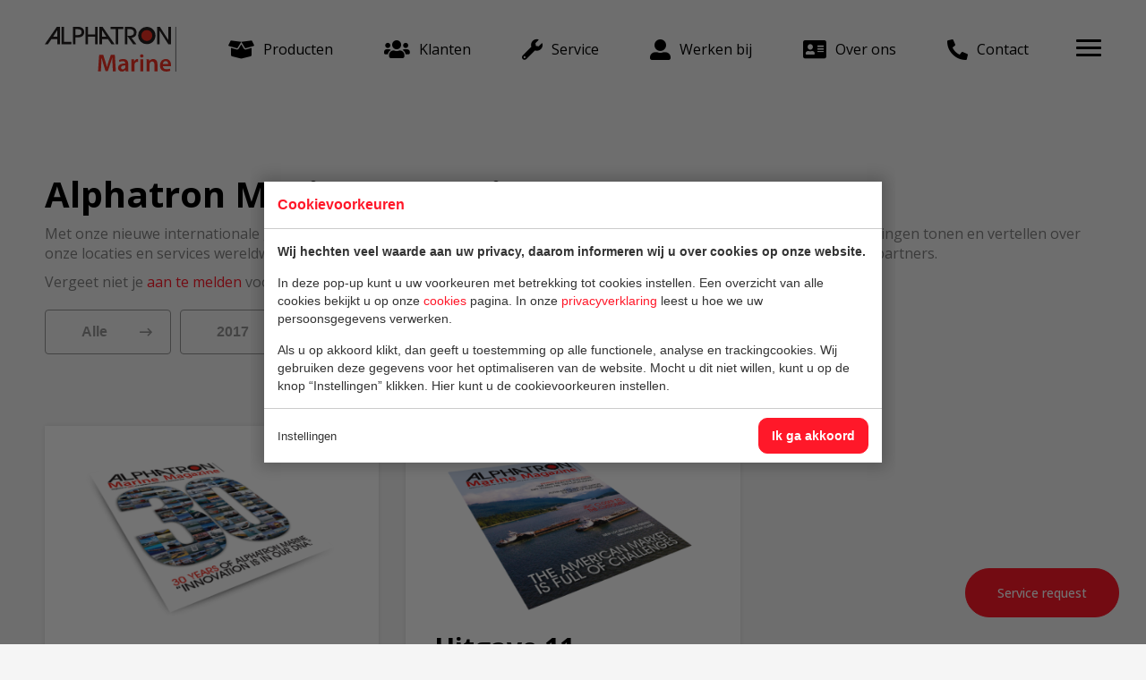

--- FILE ---
content_type: text/html; charset=UTF-8
request_url: https://www.alphatronmarine.com/nl/magazine/2020/
body_size: 7041
content:
<!doctype html>
<html lang="nl-NL"><head><meta charset="UTF-8"><title>2020 | Alphatron Marine</title><meta name="description" content=""><meta name="author" content="Digital Impact"><meta name="dcterms.rightsHolder" content="Alphatron Marine B.V."><meta name="robots" content="index, follow"><meta name="mobile-web-app-capable" content="yes"><meta name="apple-mobile-web-app-capable" content="yes"><link rel="dns-prefetch" href="//www.googletagmanager.com"><link rel="preload" href="/_webblocks/css/wrapped/wrapped.css?v=1760952247" as="style"><link rel="preload" href="/_webblocks/js/wrapped/wrapped.js?v=1760952247" as="script"><meta property="og:title" content="2020 | Alphatron Marine"><meta property="og:type" content="website"><meta property="og:url" content="https://www.alphatronmarine.com/nl/magazine/2020/"><meta property="og:description" content=""><meta property="twitter:card" content="summary_large_image"><meta property="twitter:title" content="2020 | Alphatron Marine"><meta property="twitter:description" content=""><link rel="alternate" href="https://www.alphatronmarine.com/en/magazine/2020/" hreflang="en"><link rel="alternate" href="https://www.alphatronmarine.com/nl/magazine/2020/" hreflang="nl"><link rel="alternate" href="https://www.alphatronmarine.com/fr/magazine/2020/" hreflang="fr"><link rel="alternate" href="https://www.alphatronmarine.com/es/magazine/2020/" hreflang="es"><link rel="alternate" href="https://www.alphatronmarine.com/de/magazine/2020/" hreflang="de"><link rel="alternate" href="https://www.alphatronmarine.com/zh/magazine/2020/" hreflang="zh"><link rel="alternate" href="https://www.alphatronmarine.com/ko/magazine/2020/" hreflang="ko"><link rel="alternate" href="https://www.alphatronmarine.com/en/magazine/2020/" hreflang="x-default"><link rel="canonical" href="https://www.alphatronmarine.com/nl/magazine/2020/"><link href="/_webblocks/css/wrapped/wrapped.css?v=1760952247" type="text/css" rel="stylesheet"><meta name="viewport" content="width=device-width,initial-scale=1.0"><link rel="apple-touch-icon" sizes="180x180" href="/_webblocks/files/favicon/apple-touch-icon.png"><link rel="icon" type="image/png" sizes="32x32" href="/_webblocks/files/favicon/favicon-32x32.png"><link rel="icon" type="image/png" sizes="16x16" href="/_webblocks/files/favicon/favicon-16x16.png"><link rel="manifest" href="/_webblocks/files/favicon/site.webmanifest"><link rel="mask-icon" href="/_webblocks/files/favicon/safari-pinned-tab.svg" color="#ff1829"><link rel="shortcut icon" href="/_webblocks/files/favicon/favicon.ico"><meta name="msapplication-TileColor" content="#ffffff"><meta name="msapplication-config" content="/_webblocks/files/favicon/browserconfig.xml"><meta name="theme-color" content="#ffffff"><link rel="preconnect" href="https://fonts.googleapis.com"><link rel="preconnect" href="https://fonts.gstatic.com" crossorigin><link href="https://fonts.googleapis.com/css2?family=Open+Sans:wght@400;500;700&display=swap" rel="stylesheet"></head><body><div id="wrapper"><header><div class="container height-inherit"><div class="flex flex-items-nowrap flex-items-space-between h100 height-inherit"><div class="col-logo height-inherit stacked"><a href="/nl/" class="flex flex-items-middle logo height-inherit image-default"><img src="/_webblocks/images/logo-light.svg" width="854" height="291" alt="Logo"></a><a href="/nl/" class="flex flex-items-middle logo height-inherit image-dark"><img src="/_webblocks/images/logo.svg" width="854" height="291" alt="Logo" loading="lazy"></a></div><div class="flex flex-items-middle flex-grow flex-no-shrink height-inherit max-md"><nav class="menu menu-top-bar height-inherit w100"><ul class="flex flex-items-nowrap height-inherit"><li class="flex-grow main-item flex-items-center from-md flex-no-shrink "><a href="/nl/products/" class="" target="_self"><i class="fas fa-box-open margin-r-9"></i>Producten </a></li><li class="flex-grow main-item flex-items-center from-md flex-no-shrink "><a href="/nl/customers/" class="" target="_self"><i class="fas fa-users margin-r-9"></i>Klanten </a></li><li class="flex-grow main-item flex-items-center from-md flex-no-shrink "><a href="/nl/service/" class="" target="_self"><i class="fas fa-wrench margin-r-9"></i>Service </a></li><li class="flex-grow main-item flex-items-center from-md flex-no-shrink "><a href="/nl/work-at/" class="" target="_self"><i class="fas fa-user-alt margin-r-9"></i>Werken bij </a></li><li class="flex-grow main-item flex-items-center from-md flex-no-shrink "><a href="/nl/about-us/" class="" target="_self"><i class="fas fa-address-card margin-r-9"></i>Over ons </a></li><li class="flex-grow main-item flex-items-center from-md flex-no-shrink "><a href="/nl/contact/" class="" target="_self"><i class="fas fa-phone-alt margin-r-9"></i>Contact </a></li></ul><div class="header-submenu padding-t-7 padding-b-1"><div class="container container-keep flex flex-items-right"><div class="max-md w100"><div class="flex flex-items-nowrap"><ul class="submenu flex flex-items-column flex-grow"><li class="invisible flex-no-shrink flex-no-grow"><a href="/nl/products/" class="w100" target="_self"><i class="fas fa-box-open margin-r-9"></i><span>Producten</span></a></li><li class="margin-lr-0"><a href="/nl/products/" class="flex flex-items-nowrap flex-items-middle flex-items-space-between w100" target="_self"><span>Alle producten</span><i class="far fa-angle-right color-main padding-l-9"></i></a></li><li class="margin-lr-0"><a href="/nl/products/alphabridge/" class="flex flex-items-nowrap flex-items-middle flex-items-space-between w100" target="_self"><span>Bridge consoles</span><i class="far fa-angle-right color-main padding-l-9"></i></a></li></ul><ul class="submenu flex flex-items-column flex-grow"><li class="invisible flex-no-shrink flex-no-grow"><a href="/nl/customers/" class="w100" target="_self"><i class="fas fa-users margin-r-9"></i><span>Klanten</span></a></li><li class="margin-lr-0"><a href="/nl/customers/deepsea/" class="flex flex-items-nowrap flex-items-middle flex-items-space-between w100" target="_self"><span>Zeevaart</span><i class="far fa-angle-right color-main padding-l-9"></i></a></li><li class="margin-lr-0"><a href="/nl/customers/offshore/" class="flex flex-items-nowrap flex-items-middle flex-items-space-between w100" target="_self"><span>Offshore</span><i class="far fa-angle-right color-main padding-l-9"></i></a></li><li class="margin-lr-0"><a href="/nl/customers/inland/" class="flex flex-items-nowrap flex-items-middle flex-items-space-between w100" target="_self"><span>Binnenvaart</span><i class="far fa-angle-right color-main padding-l-9"></i></a></li><li class="margin-lr-0"><a href="/nl/customers/yachting/" class="flex flex-items-nowrap flex-items-middle flex-items-space-between w100" target="_self"><span>Jachten</span><i class="far fa-angle-right color-main padding-l-9"></i></a></li><li class="margin-lr-0"><a href="/nl/customers/fisheries/" class="flex flex-items-nowrap flex-items-middle flex-items-space-between w100" target="_self"><span>Visserij</span><i class="far fa-angle-right color-main padding-l-9"></i></a></li><li class="margin-lr-0"><a href="/nl/customers/land-communication/" class="flex flex-items-nowrap flex-items-middle flex-items-space-between w100" target="_self"><span>Land communicatie</span><i class="far fa-angle-right color-main padding-l-9"></i></a></li><li class="margin-lr-0"><a href="/nl/customers/retrofit/" class="flex flex-items-nowrap flex-items-middle flex-items-space-between w100" target="_self"><span>Retrofit</span><i class="far fa-angle-right color-main padding-l-9"></i></a></li><li class="margin-lr-0"><a href="/nl/customers/cruise/" class="flex flex-items-nowrap flex-items-middle flex-items-space-between w100" target="_self"><span>Cruise</span><i class="far fa-angle-right color-main padding-l-9"></i></a></li></ul><ul class="submenu flex flex-items-column flex-grow"><li class="invisible flex-no-shrink flex-no-grow"><a href="/nl/service/" class="w100" target="_self"><i class="fas fa-wrench margin-r-9"></i><span>Service</span></a></li><li class="margin-lr-0"><a href="/nl/service/class-surveys/" class="flex flex-items-nowrap flex-items-middle flex-items-space-between w100" target="_self"><span>Klasse surveys</span><i class="far fa-angle-right color-main padding-l-9"></i></a></li><li class="margin-lr-0"><a href="/nl/service-request/" class="flex flex-items-nowrap flex-items-middle flex-items-space-between w100" target="_self"><span>Service aanvraag</span><i class="far fa-angle-right color-main padding-l-9"></i></a></li><li class="margin-lr-0"><a href="/nl/service/remote-monitoring-and-maintenance/" class="flex flex-items-nowrap flex-items-middle flex-items-space-between w100" target="_self"><span>Controle en onderhoud op afstand</span><i class="far fa-angle-right color-main padding-l-9"></i></a></li><li class="margin-lr-0"><a href="/nl/service/maintenance---and-service-agreements/" class="flex flex-items-nowrap flex-items-middle flex-items-space-between w100" target="_self"><span>Onderhouds- en service contracten</span><i class="far fa-angle-right color-main padding-l-9"></i></a></li><li class="margin-lr-0"><a href="/nl/training/" class="flex flex-items-nowrap flex-items-middle flex-items-space-between w100" target="_self"><span>Training</span><i class="far fa-angle-right color-main padding-l-9"></i></a></li><li class="margin-lr-0"><a href="/nl/service/repair-center/" class="flex flex-items-nowrap flex-items-middle flex-items-space-between w100" target="_self"><span>Reparatiecentrum</span><i class="far fa-angle-right color-main padding-l-9"></i></a></li><li class="margin-lr-0"><a href="/nl/service/spare-parts/" class="flex flex-items-nowrap flex-items-middle flex-items-space-between w100" target="_self"><span>Spare parts</span><i class="far fa-angle-right color-main padding-l-9"></i></a></li></ul><ul class="submenu flex flex-items-column flex-grow"><li class="invisible flex-no-shrink flex-no-grow"><a href="/nl/work-at/" class="w100" target="_self"><i class="fas fa-user-alt margin-r-9"></i><span>Werken bij</span></a></li><li class="margin-lr-0"><a href="/nl/work-at/" class="flex flex-items-nowrap flex-items-middle flex-items-space-between w100" target="_self"><span>Werken bij Alphatron Marine</span><i class="far fa-angle-right color-main padding-l-9"></i></a></li><li class="margin-lr-0"><a href="/nl/work-at/vacancies/" class="flex flex-items-nowrap flex-items-middle flex-items-space-between w100" target="_self"><span>Vacatures</span><i class="far fa-angle-right color-main padding-l-9"></i></a></li><li class="margin-lr-0"><a href="/nl/work-at/ingenious-people/" class="flex flex-items-nowrap flex-items-middle flex-items-space-between w100" target="_self"><span>Ingenieuze mensen</span><i class="far fa-angle-right color-main padding-l-9"></i></a></li><li class="margin-lr-0"><a href="/nl/work-at/departments/" class="flex flex-items-nowrap flex-items-middle flex-items-space-between w100" target="_self"><span>Onze afdelingen</span><i class="far fa-angle-right color-main padding-l-9"></i></a></li></ul><ul class="submenu flex flex-items-column flex-grow"><li class="invisible flex-no-shrink flex-no-grow"><a href="/nl/about-us/" class="w100" target="_self"><i class="fas fa-address-card margin-r-9"></i><span>Over ons</span></a></li><li class="margin-lr-0"><a href="/nl/vision-and-mission/" class="flex flex-items-nowrap flex-items-middle flex-items-space-between w100" target="_self"><span>Visie en missie</span><i class="far fa-angle-right color-main padding-l-9"></i></a></li><li class="margin-lr-0"><a href="/nl/brands/" class="flex flex-items-nowrap flex-items-middle flex-items-space-between w100" target="_self"><span>Merken</span><i class="far fa-angle-right color-main padding-l-9"></i></a></li><li class="margin-lr-0"><a href="/nl/meet-the-team/" class="flex flex-items-nowrap flex-items-middle flex-items-space-between w100" target="_self"><span>Ontmoet het team</span><i class="far fa-angle-right color-main padding-l-9"></i></a></li><li class="margin-lr-0"><a href="/nl/news/" class="flex flex-items-nowrap flex-items-middle flex-items-space-between w100" target="_self"><span>Nieuws &amp; updates</span><i class="far fa-angle-right color-main padding-l-9"></i></a></li><li class="margin-lr-0"><a href="/nl/events/" class="flex flex-items-nowrap flex-items-middle flex-items-space-between w100" target="_self"><span>Evenementen</span><i class="far fa-angle-right color-main padding-l-9"></i></a></li></ul><ul class="submenu flex flex-items-column flex-grow"><li class="invisible flex-no-shrink flex-no-grow"><a href="/nl/contact/" class="w100" target="_self"><i class="fas fa-phone-alt margin-r-9"></i><span>Contact</span></a></li><li class="margin-lr-0"><a href="/nl/markets/inland/dealers/" class="flex flex-items-nowrap flex-items-middle flex-items-space-between w100" target="_self"><span>Dealers</span><i class="far fa-angle-right color-main padding-l-9"></i></a></li></ul></div><div class="flex flex-items-space-between padding-t-5"><div><a href="/nl/login/" class="button">Login</a></div><a href="/nl/service-request/" class="button">Service request</a></div><form class="search flex flex-items-middle margin-t-6 margin-b-5" action="/nl/search/" method="get" data-ajax="true"><input type="search" name="q" class="margin-t-0" value="" placeholder="Zoeken binnen de site..."><button type="submit"><i class="far fa-search"></i></button></form><div class="flex flex-items-nowrap flex-items-middle flex-items-space-between"><ul class="flex margin-r-7"><li class="margin-r-6"><a href="/files/terms-and-conditions/hme-general-terms-and-conditions-of-contract-2018-eng-incl-russia-clause.pdf" class="flex flex-items-middle flex-items-center" target="_blank"> Voorwaarden </a></li><li class="margin-r-6"><a href="/nl/privacy-statement/" class="flex flex-items-middle flex-items-center" target="_self"> Privacyverklaring </a></li></ul><ul class="flex socials"><li class="margin-lr-8"><a href="https://www.facebook.com/AlphatronMarineBV" class="flex flex-items-middle flex-items-center" target="_blank"><i class="fab fab fa-facebook-square"></i></a></li><li class="margin-lr-8"><a href="https://www.linkedin.com/company/alphatronmarine/" class="flex flex-items-middle flex-items-center" target="_blank"><i class="fab fab fa-linkedin-in"></i></a></li><li class="margin-lr-8"><a href="https://www.instagram.com/alphatronmarinebv/" class="flex flex-items-middle flex-items-center" target="_blank"><i class="fab fab fa-instagram"></i></a></li><li class="margin-lr-8"><a href="https://www.youtube.com/user/AlphatronHolding/videos" class="flex flex-items-middle flex-items-center" target="_blank"><i class="fab fab fa-youtube"></i></a></li></ul><div class="languages flex flex-items-nowrap flex-items-middle"><span class="flex-no-shrink padding-r-7">Taal</span><select onchange="window.location.href = this.value" class="select-container padding-r-5"><option class="no_ajax translated_url_en" value="en">English</option><option class="no_ajax translated_url_nl" selected value="nl">Nederlands</option><option class="no_ajax translated_url_fr" value="fr">Français</option><option class="no_ajax translated_url_es" value="es">Español</option><option class="no_ajax translated_url_de" value="de">Deutsch</option><option class="no_ajax translated_url_zh" value="zh">简体中文</option><option class="no_ajax translated_url_ko" value="ko">한국어</option></select></div></div></div></div></div></nav><div class="menu-toggler margin-l-8 padding-l-9 flex-no-shrink from-md"><div class="hamburger"><div class="line"></div><div class="line"></div><div class="line"></div></div></div><div class="mobile-menu-toggler margin-l-8 padding-l-9 till-md flex-no-shrink"><div class="hamburger"><div class="line"></div><div class="line"></div><div class="line"></div></div></div></div></div></div></header><div class="mobile-menu-container"><i class="mobile-menu-hide fal fa-times color-grey"></i><div class="content row height-inherit"><nav class="menu scrollbar scrollbar-light flex-grow flex-shrink"><form class="search flex flex-items-middle flex-no-shrink margin-t-0 margin-b-5" action="/nl/search/" method="get" data-ajax="true"><input type="search" name="q" class="margin-t-0" value="" placeholder="Zoeken binnen de site..."><button type="submit"><i class="far fa-search"></i></button></form><div class="group margin-t-5"><a href="/nl/products/" target="_self" class="title clear-link"><i class="fas fal fa-box-open margin-r-8"></i>Producten </a><ul class="unstyled user-content margin-t-8 padding-t-9"><li class="margin-b-9 margin-t-8"><a href="/nl/products/" target="_self" class="clear-link">Alle producten</a></li><li class="margin-b-9 margin-t-8"><a href="/nl/products/alphabridge/" target="_self" class="clear-link">Bridge consoles</a></li></ul></div><div class="group margin-t-5"><a href="/nl/customers/" target="_self" class="title clear-link"><i class="fas fal fa-users margin-r-8"></i>Klanten </a><ul class="unstyled user-content margin-t-8 padding-t-9"><li class="margin-b-9 margin-t-8"><a href="/nl/customers/deepsea/" target="_self" class="clear-link">Zeevaart</a></li><li class="margin-b-9 margin-t-8"><a href="/nl/customers/offshore/" target="_self" class="clear-link">Offshore</a></li><li class="margin-b-9 margin-t-8"><a href="/nl/customers/inland/" target="_self" class="clear-link">Binnenvaart</a></li><li class="margin-b-9 margin-t-8"><a href="/nl/customers/yachting/" target="_self" class="clear-link">Jachten</a></li><li class="margin-b-9 margin-t-8"><a href="/nl/customers/fisheries/" target="_self" class="clear-link">Visserij</a></li><li class="margin-b-9 margin-t-8"><a href="/nl/customers/land-communication/" target="_self" class="clear-link">Land communicatie</a></li><li class="margin-b-9 margin-t-8"><a href="/nl/customers/retrofit/" target="_self" class="clear-link">Retrofit</a></li><li class="margin-b-9 margin-t-8"><a href="/nl/customers/cruise/" target="_self" class="clear-link">Cruise</a></li></ul></div><div class="group margin-t-5"><a href="/nl/service/" target="_self" class="title clear-link"><i class="fas fal fa-wrench margin-r-8"></i>Service </a><ul class="unstyled user-content margin-t-8 padding-t-9"><li class="margin-b-9 margin-t-8"><a href="/nl/service/class-surveys/" target="_self" class="clear-link">Klasse surveys</a></li><li class="margin-b-9 margin-t-8"><a href="/nl/service-request/" target="_self" class="clear-link">Service aanvraag</a></li><li class="margin-b-9 margin-t-8"><a href="/nl/service/remote-monitoring-and-maintenance/" target="_self" class="clear-link">Controle en onderhoud op afstand</a></li><li class="margin-b-9 margin-t-8"><a href="/nl/service/maintenance---and-service-agreements/" target="_self" class="clear-link">Onderhouds- en service contracten</a></li><li class="margin-b-9 margin-t-8"><a href="/nl/training/" target="_self" class="clear-link">Training</a></li><li class="margin-b-9 margin-t-8"><a href="/nl/service/repair-center/" target="_self" class="clear-link">Reparatiecentrum</a></li><li class="margin-b-9 margin-t-8"><a href="/nl/service/spare-parts/" target="_self" class="clear-link">Spare parts</a></li></ul></div><div class="group margin-t-5"><a href="/nl/work-at/" target="_self" class="title clear-link"><i class="fas fal fa-user-alt margin-r-8"></i>Werken bij </a><ul class="unstyled user-content margin-t-8 padding-t-9"><li class="margin-b-9 margin-t-8"><a href="/nl/work-at/" target="_self" class="clear-link">Werken bij Alphatron Marine</a></li><li class="margin-b-9 margin-t-8"><a href="/nl/work-at/vacancies/" target="_self" class="clear-link">Vacatures</a></li><li class="margin-b-9 margin-t-8"><a href="/nl/work-at/ingenious-people/" target="_self" class="clear-link">Ingenieuze mensen</a></li><li class="margin-b-9 margin-t-8"><a href="/nl/work-at/departments/" target="_self" class="clear-link">Onze afdelingen</a></li></ul></div><div class="group margin-t-5"><a href="/nl/about-us/" target="_self" class="title clear-link"><i class="fas fal fa-address-card margin-r-8"></i>Over ons </a><ul class="unstyled user-content margin-t-8 padding-t-9"><li class="margin-b-9 margin-t-8"><a href="/nl/vision-and-mission/" target="_self" class="clear-link">Visie en missie</a></li><li class="margin-b-9 margin-t-8"><a href="/nl/brands/" target="_self" class="clear-link">Merken</a></li><li class="margin-b-9 margin-t-8"><a href="/nl/meet-the-team/" target="_self" class="clear-link">Ontmoet het team</a></li><li class="margin-b-9 margin-t-8"><a href="/nl/news/" target="_self" class="clear-link">Nieuws &amp; updates</a></li><li class="margin-b-9 margin-t-8"><a href="/nl/events/" target="_self" class="clear-link">Evenementen</a></li></ul></div><div class="group margin-t-5"><a href="/nl/contact/" target="_self" class="title clear-link"><i class="fas fal fa-phone-alt margin-r-8"></i>Contact </a><ul class="unstyled user-content margin-t-8 padding-t-9"><li class="margin-b-9 margin-t-8"><a href="/nl/markets/inland/dealers/" target="_self" class="clear-link">Dealers</a></li></ul></div></nav></div></div><main id="content"><section class="magazine"><div class="container"><h1>Alphatron Marine Magazine</h1><p>Met onze nieuwe internationale glossy willen we nieuws verspreiden over Alphatron Marine en JRC, onze innovaties en leveringen tonen en vertellen over onze locaties en services wereldwijd. Daarnaast geven wij natuurlijk het woord aan onze gewaardeerde klanten en zakelijke partners.<br></p><p>Vergeet niet je <a href="#newsletter-signup">aan te melden</a> voor het volgende nummer.</p><ul class="menu"><li ><a data-sameposition="1" href="/nl/magazine/">Alle</a></li><li ><a data-sameposition="1" href="/nl/magazine/2017/">2017</a></li><li ><a data-sameposition="1" href="/nl/magazine/2018/">2018</a></li><li ><a data-sameposition="1" href="/nl/magazine/2019/">2019</a></li><li class="selected"><a data-sameposition="1" href="/nl/magazine/2020/">2020</a></li><li ><a data-sameposition="1" href="/nl/magazine/2021/">2021</a></li></ul><ul class="magazine blocks-3 blocks-tablet-2 equalHeights" data-equals="> li > .inner > h3, > li > .inner > .desc" data-row="3" data-row-tablet="2"> <li><a target="_blank" href="/files/alphatron-marine-magazine-september-2020.pdf" class="inner"><img src="/images/ammissue12(1).png?resolution=0x205&quality=95" class="image"><h3>Issue 12</h3><p class="desc">In dit twaalfde nummer nemen we even de tijd om 30 jaar Alphatron Marine te vieren en terug te kijken op hoe het allemaal begon. U kunt ook meer lezen over een aantal van onze nieuwe producten, zoals de JMA-3400 radar, JMR-611 radar en JHS-800S VHF. We introduceren de nieuwe Divisie Manager voor JRC Europe, Jelmer Domela Nieuwenhuis en we spraken met Erik van Boom over de uitdagingen waarmee hij als Managing Director Nederland vanaf 1 september te maken heeft. We zullen ook de nieuwe Business Development Department introduceren en hun aanpak om een stap dichterbij de klant te komen.</p><p class="color-main">Download</p></a></li><li><a target="_blank" href="/files/alphatron-marine-magazine-edition-11-spring-2020.pdf" class="inner"><img src="/images/ammissue11(2).png?resolution=0x205&quality=95" class="image"><h3>Uitgave 11</h3><p class="desc">In het elfde nummer leest u meer over de Amerikaanse markt en de uitdagingen die daar liggen. Ook leest u meer over onze afdeling Maintenance Contracts en hoe zij schepen 100% operationeel houden. We zullen u ook meer vertellen over onze nieuwste vernieuwingen: AlphaMINDS en LYNX. Deze vernieuwingen geven u volledige controle over uw schip en u kunt eenvoudig al uw apparatuur bewaken en bedienen.</p><p class="color-main">Download</p></a></li></ul><div class="text-centered"><a href="#newsletter-signup" class="btn mt30">Mis nooit meer het Alphatron Marine Magazine</a></div></div></section></main><footer><a href="/nl/service-request/" class="button no-icon fixed-button"> Service request
</a><div class="footer-top"><div class="container"><div class="menu"><div><h4 class="margin-t-0">Our Newsletter</h4><div class="social"><a href="https://www.facebook.com/AlphatronMarineBV" target="_blank"><i class="fab fab fa-facebook-square"></i></a><a href="https://www.linkedin.com/company/alphatronmarine/" target="_blank"><i class="fab fab fa-linkedin-in"></i></a><a href="https://www.instagram.com/alphatronmarinebv/" target="_blank"><i class="fab fab fa-instagram"></i></a><a href="https://www.youtube.com/user/AlphatronHolding/videos" target="_blank"><i class="fab fab fa-youtube"></i></a></div></div><div><h4 class="margin-t-0">Locations</h4><nav><ul><li><a href="/nl/contact/rotterdam-headoffice-nl/">Rotterdam (Hoofdkantoor), NL</a></li><li><a href="/nl/contact/middelburg-nl/">Middelburg, NL</a></li><li><a href="/nl/contact/harlingen-nl/">Harlingen, NL</a></li><li><a href="/nl/contact/ijmuiden-nl/">IJmuiden, NL</a></li><li><a href="/nl/contact/antwerp-be/">Antwerp, BE</a></li><li><a href="/nl/contact/madrid-es/">Madrid, ES</a></li><li><a href="/nl/contact/hamburg-de/">Hamburg, DE</a></li><li><a href="/nl/contact/rostock-de/">Rostock, DE</a></li></ul><ul><li><a href="/nl/contact/leer-de/">Leer, DE</a></li><li><a href="/nl/contact/szczecin-pl/">Szczecin, PL</a></li><li><a href="/nl/contact/gdynia-pl/">Gdynia, PL</a></li><li><a href="/nl/contact/singapore-main-sg/">Singapore (main), SG</a></li><li><a href="/nl/contact/houston-us/">Houston, US</a></li><li><a href="/nl/contact/busan-kr/">Busan, KR</a></li><li><a href="/nl/contact/johor-bahru-my-head-office/">Johor Bahru, MY</a></li><li><a href="/nl/contact/port-klang-my-service-depot/">Port Klang, MY (Service depot)</a></li></ul><ul><li><a href="/nl/contact/cote-daazur-fr/">Cote d’Azur, FR</a></li><li><a href="/nl/contact/le-havre-fr/">JRC France (Le Havre)</a></li></ul></nav></div><div><h4 class="margin-t-0">Head Office</h4><div class="address"><p><i class="far fa-map-marker-alt"></i> Schaardijk 23<br> 3063 NH Rotterdam <br> The Netherlands </p><a href="mailto:info@alphatronmarine.com"><i class="far fa-envelope"></i>info@alphatronmarine.com</a><a href="tel:0031104534000"><i class="far fa-phone-alt"></i>+31 10 453 4000</a></div><a href="/nl/contact/" class="office-url">Alle kantoren <i class="fal fa-long-arrow-right"></i></a></div></div></div></div><div class="footer-bottom"><div class="container"><div class="copyright"><span>© 2025 Alphatron Marine B.V. Alle rechten voorbehouden.</span><a href="/nl/cookies/" target="_self"> Cookies </a><a href="/files/terms-and-conditions/hme-general-terms-and-conditions-of-contract-2018-eng-incl-russia-clause.pdf" target="_blank"> Terms and Conditions </a><a href="/files/terms-and-conditions/vhme-purchasing-conditions-2020-eng.pdf" target="_blank"> General Purchase Conditions </a><a href="/nl/privacy-statement/" target="_self"> Privacyverklaring </a><a href="https://www.alphatronmarine.com/files/alphatron-marine-b-v-certificate-creditworthiness.pdf" target="_blank"></a><a href="/nl/cyber-security-statement/" target="_self"> Cybersecurity statement </a></div></div></div></footer></div><div id="framework-cookies" class="closed" data-nosnippet><style> #framework-cookies, #framework-cookies-banner { --framework-cookies-main-color: 255, 24, 41; } </style><div id="framework-cookies-inner"><div id="framework-cookies-content"><div id="framework-cookies-welcome" class="framework-cookies-content"><div class="framework-cookies-top"><span class="framework-cookies-title">Cookievoorkeuren</span></div><div class="framework-cookies-body"><div class="framework-cookies-intro framework-cookie-content"><p><strong>Wij hechten veel waarde aan uw privacy, daarom informeren wij u over cookies op onze website.</strong></p><p>In deze pop-up kunt u uw voorkeuren met betrekking tot cookies instellen. Een overzicht van alle cookies bekijkt u op onze <a href="/nl/cookies/">cookies</a> pagina. In onze <a href="/nl/privacy-statement/">privacyverklaring</a> leest u hoe we uw persoonsgegevens verwerken. </p><p>Als u op akkoord klikt, dan geeft u toestemming op alle functionele, analyse en trackingcookies. Wij gebruiken deze gegevens voor het optimaliseren van de website. Mocht u dit niet willen, kunt u op de knop “Instellingen” klikken. Hier kunt u de cookievoorkeuren instellen.</p></div></div><div class="framework-cookies-bottom"><span class="framework-cookies-bottom-close" onclick="framework_cookie.settings()">Instellingen</span><span class="framework-button" onclick="framework_cookie.changePackage('complete'); framework_cookie.save();">Ik ga akkoord</span></div></div><div id="framework-cookies-settings" style="display: none;" class="framework-cookies-content"><div class="framework-cookies-top"><span class="framework-cookies-title">Cookievoorkeuren</span></div><div class="framework-cookies-body"><div class="framework-cookies-intro framework-cookie-content"><p><strong>Wij hechten veel waarde aan uw privacy, daarom informeren wij u over cookies op onze website.</strong></p><p>In deze pop-up kunt u uw voorkeuren met betrekking tot cookies instellen. Een overzicht van alle cookies bekijkt u op onze <a href="/nl/cookies/">cookies</a> pagina. In onze <a href="/nl/privacy-statement/">privacyverklaring</a> leest u hoe we uw persoonsgegevens verwerken. </p></div><div id="framework-cookies-packages"><div class="framework-cookie-package" data-package="essential"><div class="framework-cookie-package-inner"><div class="framework-cookie-package-details framework-cookie-content"><div class="framework-cookie-title framework-cookie-title--small"> Ik wil alleen noodzakelijke cookies <div class="framework-toggle"><input type="checkbox" id="framework-cookie-switch-essential" value="essential"><label for="framework-cookie-switch-essential"></label></div></div><p>We gebruiken alleen functionele cookies die noodzakelijk zijn om deze website goed te laten werken.</p></div></div></div><div class="framework-cookie-package active" data-package="basic"><div class="framework-cookie-package-inner"><div class="framework-cookie-package-details framework-cookie-content"><div class="framework-cookie-title framework-cookie-title--small"> Ik wil alleen de basis cookies <div class="framework-toggle"><input type="checkbox" checked id="framework-cookie-switch-basic" value="basic"><label for="framework-cookie-switch-basic"></label></div></div><p>We gebruiken alleen functionele en geanonimiseerde analysecookies. We meten bijvoorbeeld hoeveel bezoekersaantallen maar zien niet wie u bent.</p></div></div></div><div class="framework-cookie-package" data-package="complete"><div class="framework-cookie-package-inner"><div class="framework-cookie-package-details framework-cookie-content"><div class="framework-cookie-title framework-cookie-title--small"> Ik geef toestemming voor alle cookies <div class="framework-toggle"><input type="checkbox" id="framework-cookie-switch-complete" value="complete"><label for="framework-cookie-switch-complete"></label></div></div><p>We gebruiken alle functionele, analyse en trackingcookies voor het optimaliseren van de website.&nbsp;</p></div></div></div></div></div><div class="framework-cookies-bottom"><span class="framework-cookies-bottom-close" onclick="framework_cookie.settings('hide')">Terug</span><span class="framework-button" onclick="framework_cookie.save()">Opslaan</span></div></div></div></div></div>
<script src="/_webblocks/js/wrapped/wrapped.js?v=1760952247"></script> <script>
    var currentdomain = 'https://www.alphatronmarine.com';
    window.languageCode = 'nl';
    var title = 'Alphatron Marine';

                window.dataLayer = window.dataLayer || [];
            function gtag(){dataLayer.push(arguments);}

            gtag('consent', 'default', {
                'analytics_storage': 'granted',
                'functionality_storage' : 'granted',
                'ad_storage': 'denied',
                'ad_user_data': 'denied',
                'ad_personalization': 'denied'
            });
                        (function(w,d,s,l,i){w[l]=w[l]||[];w[l].push({'gtm.start':
            new Date().getTime(),event:'gtm.js'});var f=d.getElementsByTagName(s)[0],
            j=d.createElement(s),dl=l!='dataLayer'?'&l='+l:'';j.async=true;j.src=
            'https://www.googletagmanager.com/gtm.js?id='+i+dl;f.parentNode.insertBefore(j,f);
            })(window,document,'script','dataLayer','GTM-TQJ7Q49');

            window.gtm = true;

            gtag({
                'event':'virtualPageView',
                'page': {
                    'title': '2020 | Alphatron Marine',
                    'url': '/nl/magazine/2020/'
                }
            });
                    framework_dependencies.register({"swiper":{"css":["\/submodules\/swiper\/css\/swiper.css?v=1706604367"],"js":["\/submodules\/swiper\/js\/swiper.js?v=1706604367"]},"kube.code":{"js":["\/submodules\/kube\/js\/code.js?v=1706604366"]},"ytplayer":{"css":["\/submodules\/ytplayer\/css\/ytplayer.css?v=1688715820"],"js":["\/submodules\/ytplayer\/js\/ytplayer.js?v=1688715820"]},"webshop.cart":{"css":[],"js":["\/submodules\/webshop\/js\/cart.js?v=1732527686"]},"webshop.wishlist":{"css":[],"js":["\/submodules\/webshop\/js\/wishlist.js?v=1717147871"]},"webshop.filter":{"css":[],"js":["\/submodules\/webshop\/js\/filter.js?v=1760952248"]},"webshop.order":{"css":[],"js":["\/submodules\/webshop\/js\/address.js?v=1737381959","\/submodules\/webshop\/js\/order.js?v=1742808117"]},"webshop.register":{"css":[],"js":["\/submodules\/webshop\/js\/address.js?v=1737381959","\/submodules\/webshop\/js\/register.js?v=1715844901"]},"webshop.tracker":{"css":[],"js":["\/submodules\/webshop\/js\/oTracker.js?v=1760952248"]},"webshop.nouislider":{"css":["\/submodules\/webshop\/css\/nouislider.css?v=1688715818"],"js":["\/submodules\/webshop\/js\/noUiSlider.js?v=1688715818","\/submodules\/webshop\/js\/wnumb.js?v=1688715818"]},"webshop.gallery":{"css":["\/submodules\/webshop\/css\/ElevateZoom.css?v=1688715818"],"js":["\/submodules\/webshop\/js\/ElevateZoom.js?v=1688715818","\/submodules\/webshop\/js\/oGalery.js?v=1688715818"]},"eav_filters":{"js":["\/libraries\/_webblocks\/js\/vendor\/filters.js?v=1755603852"],"css":[]},"countup":{"js":["\/_webblocks\/js\/vendor\/countup\/countup.min.js?v=1696576257"]}});
        </script> <script>
            oWebshop.setLanguage('2');
        </script> <script>
                domReady(() => {
                    framework_cookie.init();
                    framework_cookie.date = '';
                                            framework_cookie.open();
                                        });
            </script> <script>
    current_page = document.location.href;
    current_path = document.location.pathname;
    current_url = '/nl/magazine/2020/';
    current_language = 2;
    office_ip = false;

                domReady(() => {
                putReplacements([{"selector":".translated_url_en","attribute":"value","value":"\/en\/magazine\/2020\/"},{"selector":".translated_url_nl","attribute":"value","value":"\/nl\/magazine\/2020\/"},{"selector":".translated_url_fr","attribute":"value","value":"\/fr\/magazine\/2020\/"},{"selector":".translated_url_es","attribute":"value","value":"\/es\/magazine\/2020\/"},{"selector":".translated_url_de","attribute":"value","value":"\/de\/magazine\/2020\/"},{"selector":".translated_url_zh","attribute":"value","value":"\/zh\/magazine\/2020\/"},{"selector":".translated_url_ko","attribute":"value","value":"\/ko\/magazine\/2020\/"},{"selector":"header .search > a","attribute":"class","value":""},{"selector":"#notifications","value":""}]);
            });
            </script>
 </body></html> 

--- FILE ---
content_type: text/css
request_url: https://www.alphatronmarine.com/_webblocks/css/wrapped/wrapped.css?v=1760952247
body_size: 67800
content:
.fa-spin{animation:fa-spin 2s infinite linear}.fa-pulse{animation:fa-spin 1s infinite steps(8)}@keyframes fa-spin{0%{transform:rotate(0deg)}100%{transform:rotate(360deg)}}.blocks-1>li,.blocks-2>li,.blocks-3>li,.blocks-4>li,.blocks-5>li,.blocks-6>li{padding-left:30px;margin-top:30px;box-sizing:border-box}.blocks-1,.blocks-2,.blocks-3,.blocks-4,.blocks-5,.blocks-6{padding-left:0;text-align:left;list-style:none;display:flex;flex-direction:row;align-items:stretch;flex-wrap:wrap;margin:0 0 0 -30px;box-sizing:border-box}.blocks-1.space-between,.blocks-2.space-between,.blocks-3.space-between,.blocks-4.space-between,.blocks-5.space-between,.blocks-6.space-between{justify-content:space-between}.blocks-1.space-between>li,.blocks-2.space-between>li,.blocks-3.space-between>li,.blocks-4.space-between>li,.blocks-5.space-between>li,.blocks-6.space-between>li{width:auto!important}.blocks-2.blocks-splice,.blocks-3.blocks-splice,.blocks-4.blocks-splice,.blocks-5.blocks-splice,.blocks-6.blocks-splice{margin-left:0}.blocks-2.blocks-splice>li,.blocks-3.blocks-splice>li,.blocks-4.blocks-splice>li,.blocks-5.blocks-splice>li,.blocks-6.blocks-splice>li{margin-top:0;padding-left:0}.blocks-2.blocks-centered>li,.blocks-3.blocks-centered>li,.blocks-4.blocks-centered>li,.blocks-5.blocks-centered>li,.blocks-6.blocks-centered>li{display:inline-block;vertical-align:top;letter-spacing:normal}.blocks-2.blocks-centered,.blocks-3.blocks-centered,.blocks-4.blocks-centered,.blocks-5.blocks-centered,.blocks-6.blocks-centered{text-align:center;letter-spacing:-5px}.blocks-1>li{width:100%}.blocks-2>li{width:50%}.blocks-3>li{width:33.33333333%}.blocks-4>li{width:25%}.blocks-5>li{width:20%}.blocks-6>li{width:16.66666667%}@media only screen and (min-width:1025px){.blocks-6>li:nth-child(-n+6){margin-top:0}.blocks-5>li:nth-child(-n+5){margin-top:0}.blocks-4>li:nth-child(-n+4){margin-top:0}.blocks-3>li:nth-child(-n+3){margin-top:0}.blocks-2>li:nth-child(-n+2){margin-top:0}}@media only screen and (min-width:767px) and (max-width:1024px){.blocks-tablet-2>li{width:50%}.blocks-tablet-3>li{width:33.33333333%}.blocks-6:not(.blocks-tablet-2):not(.blocks-tablet-3)>li:nth-child(-n+6){margin-top:0}.blocks-5:not(.blocks-tablet-2):not(.blocks-tablet-3)>li:nth-child(-n+5){margin-top:0}.blocks-4:not(.blocks-tablet-2):not(.blocks-tablet-3)>li:nth-child(-n+4){margin-top:0}.blocks-3:not(.blocks-tablet-2):not(.blocks-tablet-3)>li:nth-child(-n+3){margin-top:0}.blocks-2:not(.blocks-tablet-2):not(.blocks-tablet-3)>li:nth-child(-n+2){margin-top:0}.blocks-tablet-6>li:nth-child(-n+6){margin-top:0}.blocks-tablet-5>li:nth-child(-n+5){margin-top:0}.blocks-tablet-4>li:nth-child(-n+4){margin-top:0}.blocks-tablet-3>li:nth-child(-n+3){margin-top:0}.blocks-tablet-2>li:nth-child(-n+2){margin-top:0}}@media only screen and (max-width:767px){.blocks-2>li,.blocks-3>li,.blocks-4>li,.blocks-5>li,.blocks-6>li{width:100%;margin-top:30px}.blocks-2>li:first-child,.blocks-3>li:first-child,.blocks-4>li:first-child,.blocks-5>li:first-child,.blocks-6>li:first-child{margin-top:0}.blocks-mobile-2>li{width:50%}.blocks-mobile-2>li:nth-child(-n+2){margin-top:0}.blocks-mobile-3>li{width:33.33333333%}.blocks-mobile-3>li:nth-child(-n+3){margin-top:0}}.blocks-margin-50{margin-left:-50}.blocks-margin-50>li{padding-left:50;margin-top:50}.blocks-margin-45{margin-left:-45}.blocks-margin-45>li{padding-left:45;margin-top:45}.blocks-margin-40{margin-left:-40}.blocks-margin-40>li{padding-left:40;margin-top:40}.blocks-margin-35{margin-left:-35}.blocks-margin-35>li{padding-left:35;margin-top:35}.blocks-margin-30{margin-left:-30}.blocks-margin-30>li{padding-left:30;margin-top:30}.blocks-margin-25{margin-left:-25}.blocks-margin-25>li{padding-left:25;margin-top:25}.blocks-margin-20{margin-left:-20}.blocks-margin-20>li{padding-left:20;margin-top:20}.blocks-margin-15{margin-left:-15}.blocks-margin-15>li{padding-left:15;margin-top:15}.blocks-margin-10{margin-left:-10}.blocks-margin-10>li{padding-left:10;margin-top:10}.blocks-margin-5{margin-left:-5}.blocks-margin-5>li{padding-left:5;margin-top:5}.fa-border{border-radius:.1em;border:solid .08em #eee;padding:.2em .25em .15em}.fa-pull-left{float:left}.fa-pull-right{float:right}.fa.fa-pull-left,.fas.fa-pull-left,.far.fa-pull-left,.fal.fa-pull-left,.fab.fa-pull-left{margin-right:.3em}.fa.fa-pull-right,.fas.fa-pull-right,.far.fa-pull-right,.fal.fa-pull-right,.fab.fa-pull-right{margin-left:.3em}.fa,.fas,.far,.fal,.fad,.fab{-moz-osx-font-smoothing:grayscale;-webkit-font-smoothing:antialiased;display:inline-block;font-style:normal;font-variant:normal;text-rendering:auto;line-height:1}.fa-fw{text-align:center;width:1.25em}.width-5,.unit-5{width:5%}.width-10,.unit-10{width:10%}.width-15,.unit-15{width:15%}.width-20,.unit-20{width:20%}.width-25,.unit-25{width:25%}.width-30,.unit-30{width:30%}.width-33,.unit-33{width:33.3%}.width-35,.unit-35{width:35%}.width-40,.unit-40{width:40%}.width-45,.unit-45{width:45%}.width-50,.unit-50{width:50%}.width-55,.unit-55{width:55%}.width-60,.unit-60{width:60%}.width-65,.unit-65{width:65%}.width-66,.unit-66{width:66.59999999999999%}.width-70,.unit-70{width:70%}.width-75,.unit-75{width:75%}.width-80,.unit-80{width:80%}.width-85,.unit-85{width:85%}.width-90,.unit-90{width:90%}.width-96,.unit-96{width:96%}.width-100,.unit-100{width:100%}.units-row{margin-left:-30px}.units-row:after{content:" ";display:block;height:0;clear:both;visibility:hidden}.units-row>.unit-5,.units-row>.unit-10,.units-row>.unit-15,.units-row>.unit-20,.units-row>.unit-25,.units-row>.unit-30,.units-row>.unit-33,.units-row>.unit-40,.units-row>.unit-45,.units-row>.unit-50,.units-row>.unit-55,.units-row>.unit-60,.units-row>.unit-65,.units-row>.unit-66,.units-row>.unit-70,.units-row>.unit-75,.units-row>.unit-80,.units-row>.unit-85,.units-row>.unit-90,.units-row>.unit-95,.units-row>.unit-100{float:left;padding-left:30px}.units-row.middle{display:table}.units-row.middle>.unit-5,.units-row.middle>.unit-10,.units-row.middle>.unit-15,.units-row.middle>.unit-20,.units-row.middle>.unit-25,.units-row.middle>.unit-30,.units-row.middle>.unit-33,.units-row.middle>.unit-40,.units-row.middle>.unit-45,.units-row.middle>.unit-50,.units-row.middle>.unit-55,.units-row.middle>.unit-60,.units-row.middle>.unit-65,.units-row.middle>.unit-66,.units-row.middle>.unit-70,.units-row.middle>.unit-75,.units-row.middle>.unit-80,.units-row.middle>.unit-85,.units-row.middle>.unit-90,.units-row.middle>.unit-95,.units-row.middle>.unit-100{float:none;display:table-cell;vertical-align:middle}.unit-push-right{float:right!important}.centered,.unit-centered{float:none!important;margin:0 auto!important}.units-split{margin-left:0!important}.units-split>.unit-5,.units-split>.unit-10,.units-split>.unit-15,.units-split>.unit-20,.units-split>.unit-25,.units-split>.unit-30,.units-split>.unit-33,.units-split>.unit-40,.units-split>.unit-45,.units-split>.unit-50,.units-split>.unit-55,.units-split>.unit-60,.units-split>.unit-65,.units-split>.unit-66,.units-split>.unit-70,.units-split>.unit-75,.units-split>.unit-80,.units-split>.unit-85,.units-split>.unit-90,.units-split>.unit-95,.units-split>.unit-100{margin-top:0!important;padding-left:0!important}@media only screen and (min-width:767px) and (max-width:1024px){.width-tablet-5,.unit-tablet-5{width:5%}.width-tablet-10,.unit-tablet-10{width:10%}.width-tablet-15,.unit-tablet-15{width:15%}.width-tablet-20,.unit-tablet-20{width:20%}.width-tablet-25,.unit-tablet-25{width:25%}.width-tablet-30,.unit-tablet-30{width:30%}.width-tablet-33,.unit-tablet-33{width:33.3%}.width-tablet-35,.unit-tablet-35{width:35%}.width-tablet-40,.unit-tablet-40{width:40%}.width-tablet-45,.unit-tablet-45{width:45%}.width-tablet-50,.unit-tablet-50{width:50%}.width-tablet-55,.unit-tablet-55{width:55%}.width-tablet-60,.unit-tablet-60{width:60%}.width-tablet-65,.unit-tablet-65{width:65%}.width-tablet-66,.unit-tablet-66{width:66.59999999999999%}.width-tablet-70,.unit-tablet-70{width:70%}.width-tablet-75,.unit-tablet-75{width:75%}.width-tablet-80,.unit-tablet-80{width:80%}.width-tablet-85,.unit-tablet-85{width:85%}.width-tablet-90,.unit-tablet-90{width:90%}.width-tablet-100,.unit-tablet-100{width:100%}}@media only screen and (max-width:1024px){.units-row{margin-left:-20px}.units-row>.unit-5,.units-row>.unit-10,.units-row>.unit-15,.units-row>.unit-20,.units-row>.unit-25,.units-row>.unit-30,.units-row>.unit-33,.units-row>.unit-40,.units-row>.unit-45,.units-row>.unit-50,.units-row>.unit-55,.units-row>.unit-60,.units-row>.unit-65,.units-row>.unit-66,.units-row>.unit-70,.units-row>.unit-75,.units-row>.unit-80,.units-row>.unit-85,.units-row>.unit-90,.units-row>.unit-95,.units-row>.unit-100{padding-left:20px}}@media only screen and (max-width:767px){.units-row>.unit-5,.units-row>.unit-10,.units-row>.unit-15,.units-row>.unit-20,.units-row>.unit-25,.units-row>.unit-30,.units-row>.unit-33,.units-row>.unit-40,.units-row>.unit-45,.units-row>.unit-50,.units-row>.unit-55,.units-row>.unit-60,.units-row>.unit-65,.units-row>.unit-66,.units-row>.unit-70,.units-row>.unit-75,.units-row>.unit-80,.units-row>.unit-85,.units-row>.unit-90,.units-row>.unit-95,.units-row>.unit-100{width:100%;float:none!important;clear:both;margin-top:20px;display:block!important}.units-row>.unit-5:first-child,.units-row>.unit-10:first-child,.units-row>.unit-15:first-child,.units-row>.unit-20:first-child,.units-row>.unit-25:first-child,.units-row>.unit-30:first-child,.units-row>.unit-33:first-child,.units-row>.unit-40:first-child,.units-row>.unit-45:first-child,.units-row>.unit-50:first-child,.units-row>.unit-55:first-child,.units-row>.unit-60:first-child,.units-row>.unit-65:first-child,.units-row>.unit-66:first-child,.units-row>.unit-70:first-child,.units-row>.unit-75:first-child,.units-row>.unit-80:first-child,.units-row>.unit-85:first-child,.units-row>.unit-90:first-child,.units-row>.unit-95:first-child,.units-row>.unit-100:first-child{margin-top:0}}html.scroll-auto{scroll-behavior:auto!important}.framework-defer-placeholder{min-height:1px}::view-transition-group(*){animation:none}.left{float:left}.right{float:right}.clearfix:before,.clearfix:after{content:" ";display:table}.clearfix:after{clear:both}.clearfix{*zoom:1}.clear{font-size:1px;line-height:normal;padding:0;margin:0;clear:both}.text-centered{text-align:center}.text-right{text-align:right}.text-uppercase{text-transform:uppercase}.nowrap{white-space:nowrap}.last{margin-right:0!important}.end{margin-bottom:0!important}.handle{cursor:move}.normal{font-weight:400}.bold{font-weight:700}.italic{font-style:italic}.clickable{cursor:pointer}.hidden{display:none!important;visibility:hidden}.invisible{visibility:hidden}.form-sc{pointer-events:none;opacity:0;position:absolute;height:0;width:0;z-index:-1;overflow:hidden}.ir{background-color:#fff0;border:0;overflow:hidden}.ir:before{content:"";display:block;width:0;height:100%}.m60{margin:60px!important}.mt60{margin-top:60px!important}.mr60{margin-right:60px!important}.mb60{margin-bottom:60px!important}.ml60{margin-left:60px!important}.p60{padding:60px!important}.pt60{padding-top:60px!important}.pr60{padding-right:60px!important}.pb60{padding-bottom:60px!important}.pl60{padding-left:60px!important}.m55{margin:55px!important}.mt55{margin-top:55px!important}.mr55{margin-right:55px!important}.mb55{margin-bottom:55px!important}.ml55{margin-left:55px!important}.p55{padding:55px!important}.pt55{padding-top:55px!important}.pr55{padding-right:55px!important}.pb55{padding-bottom:55px!important}.pl55{padding-left:55px!important}.m50{margin:50px!important}.mt50{margin-top:50px!important}.mr50{margin-right:50px!important}.mb50{margin-bottom:50px!important}.ml50{margin-left:50px!important}.p50{padding:50px!important}.pt50{padding-top:50px!important}.pr50{padding-right:50px!important}.pb50{padding-bottom:50px!important}.pl50{padding-left:50px!important}.m45{margin:45px!important}.mt45{margin-top:45px!important}.mr45{margin-right:45px!important}.mb45{margin-bottom:45px!important}.ml45{margin-left:45px!important}.p45{padding:45px!important}.pt45{padding-top:45px!important}.pr45{padding-right:45px!important}.pb45{padding-bottom:45px!important}.pl45{padding-left:45px!important}.m40{margin:40px!important}.mt40{margin-top:40px!important}.mr40{margin-right:40px!important}.mb40{margin-bottom:40px!important}.ml40{margin-left:40px!important}.p40{padding:40px!important}.pt40{padding-top:40px!important}.pr40{padding-right:40px!important}.pb40{padding-bottom:40px!important}.pl40{padding-left:40px!important}.m35{margin:35px!important}.mt35{margin-top:35px!important}.mr35{margin-right:35px!important}.mb35{margin-bottom:35px!important}.ml35{margin-left:35px!important}.p35{padding:35px!important}.pt35{padding-top:35px!important}.pr35{padding-right:35px!important}.pb35{padding-bottom:35px!important}.pl35{padding-left:35px!important}.m30{margin:30px!important}.mt30{margin-top:30px!important}.mr30{margin-right:30px!important}.mb30{margin-bottom:30px!important}.ml30{margin-left:30px!important}.p30{padding:30px!important}.pt30{padding-top:30px!important}.pr30{padding-right:30px!important}.pb30{padding-bottom:30px!important}.pl30{padding-left:30px!important}.m25{margin:25px!important}.mt25{margin-top:25px!important}.mr25{margin-right:25px!important}.mb25{margin-bottom:25px!important}.ml25{margin-left:25px!important}.p25{padding:25px!important}.pt25{padding-top:25px!important}.pr25{padding-right:25px!important}.pb25{padding-bottom:25px!important}.pl25{padding-left:25px!important}.m20{margin:20px!important}.mt20{margin-top:20px!important}.mr20{margin-right:20px!important}.mb20{margin-bottom:20px!important}.ml20{margin-left:20px!important}.p20{padding:20px!important}.pt20{padding-top:20px!important}.pr20{padding-right:20px!important}.pb20{padding-bottom:20px!important}.pl20{padding-left:20px!important}.m15{margin:15px!important}.mt15{margin-top:15px!important}.mr15{margin-right:15px!important}.mb15{margin-bottom:15px!important}.ml15{margin-left:15px!important}.p15{padding:15px!important}.pt15{padding-top:15px!important}.pr15{padding-right:15px!important}.pb15{padding-bottom:15px!important}.pl15{padding-left:15px!important}.m10{margin:10px!important}.mt10{margin-top:10px!important}.mr10{margin-right:10px!important}.mb10{margin-bottom:10px!important}.ml10{margin-left:10px!important}.p10{padding:10px!important}.pt10{padding-top:10px!important}.pr10{padding-right:10px!important}.pb10{padding-bottom:10px!important}.pl10{padding-left:10px!important}.m5{margin:5px!important}.mt5{margin-top:5px!important}.mr5{margin-right:5px!important}.mb5{margin-bottom:5px!important}.ml5{margin-left:5px!important}.p5{padding:5px!important}.pt5{padding-top:5px!important}.pr5{padding-right:5px!important}.pb5{padding-bottom:5px!important}.pl5{padding-left:5px!important}.m0{margin:0px!important}.mt0{margin-top:0px!important}.mr0{margin-right:0px!important}.mb0{margin-bottom:0px!important}.ml0{margin-left:0px!important}.p0{padding:0px!important}.pt0{padding-top:0px!important}.pr0{padding-right:0px!important}.pb0{padding-bottom:0px!important}.pl0{padding-left:0px!important}.fa-500px:before{content:"\f26e"}.fa-abacus:before{content:"\f640"}.fa-accessible-icon:before{content:"\f368"}.fa-accusoft:before{content:"\f369"}.fa-acorn:before{content:"\f6ae"}.fa-acquisitions-incorporated:before{content:"\f6af"}.fa-ad:before{content:"\f641"}.fa-address-book:before{content:"\f2b9"}.fa-address-card:before{content:"\f2bb"}.fa-adjust:before{content:"\f042"}.fa-adn:before{content:"\f170"}.fa-adversal:before{content:"\f36a"}.fa-affiliatetheme:before{content:"\f36b"}.fa-air-conditioner:before{content:"\f8f4"}.fa-air-freshener:before{content:"\f5d0"}.fa-airbnb:before{content:"\f834"}.fa-alarm-clock:before{content:"\f34e"}.fa-alarm-exclamation:before{content:"\f843"}.fa-alarm-plus:before{content:"\f844"}.fa-alarm-snooze:before{content:"\f845"}.fa-album:before{content:"\f89f"}.fa-album-collection:before{content:"\f8a0"}.fa-algolia:before{content:"\f36c"}.fa-alicorn:before{content:"\f6b0"}.fa-alien:before{content:"\f8f5"}.fa-alien-monster:before{content:"\f8f6"}.fa-align-center:before{content:"\f037"}.fa-align-justify:before{content:"\f039"}.fa-align-left:before{content:"\f036"}.fa-align-right:before{content:"\f038"}.fa-align-slash:before{content:"\f846"}.fa-alipay:before{content:"\f642"}.fa-allergies:before{content:"\f461"}.fa-amazon:before{content:"\f270"}.fa-amazon-pay:before{content:"\f42c"}.fa-ambulance:before{content:"\f0f9"}.fa-american-sign-language-interpreting:before{content:"\f2a3"}.fa-amilia:before{content:"\f36d"}.fa-amp-guitar:before{content:"\f8a1"}.fa-analytics:before{content:"\f643"}.fa-anchor:before{content:"\f13d"}.fa-android:before{content:"\f17b"}.fa-angel:before{content:"\f779"}.fa-angellist:before{content:"\f209"}.fa-angle-double-down:before{content:"\f103"}.fa-angle-double-left:before{content:"\f100"}.fa-angle-double-right:before{content:"\f101"}.fa-angle-double-up:before{content:"\f102"}.fa-angle-down:before{content:"\f107"}.fa-angle-left:before{content:"\f104"}.fa-angle-right:before{content:"\f105"}.fa-angle-up:before{content:"\f106"}.fa-angry:before{content:"\f556"}.fa-angrycreative:before{content:"\f36e"}.fa-angular:before{content:"\f420"}.fa-ankh:before{content:"\f644"}.fa-app-store:before{content:"\f36f"}.fa-app-store-ios:before{content:"\f370"}.fa-apper:before{content:"\f371"}.fa-apple:before{content:"\f179"}.fa-apple-alt:before{content:"\f5d1"}.fa-apple-crate:before{content:"\f6b1"}.fa-apple-pay:before{content:"\f415"}.fa-archive:before{content:"\f187"}.fa-archway:before{content:"\f557"}.fa-arrow-alt-circle-down:before{content:"\f358"}.fa-arrow-alt-circle-left:before{content:"\f359"}.fa-arrow-alt-circle-right:before{content:"\f35a"}.fa-arrow-alt-circle-up:before{content:"\f35b"}.fa-arrow-alt-down:before{content:"\f354"}.fa-arrow-alt-from-bottom:before{content:"\f346"}.fa-arrow-alt-from-left:before{content:"\f347"}.fa-arrow-alt-from-right:before{content:"\f348"}.fa-arrow-alt-from-top:before{content:"\f349"}.fa-arrow-alt-left:before{content:"\f355"}.fa-arrow-alt-right:before{content:"\f356"}.fa-arrow-alt-square-down:before{content:"\f350"}.fa-arrow-alt-square-left:before{content:"\f351"}.fa-arrow-alt-square-right:before{content:"\f352"}.fa-arrow-alt-square-up:before{content:"\f353"}.fa-arrow-alt-to-bottom:before{content:"\f34a"}.fa-arrow-alt-to-left:before{content:"\f34b"}.fa-arrow-alt-to-right:before{content:"\f34c"}.fa-arrow-alt-to-top:before{content:"\f34d"}.fa-arrow-alt-up:before{content:"\f357"}.fa-arrow-circle-down:before{content:"\f0ab"}.fa-arrow-circle-left:before{content:"\f0a8"}.fa-arrow-circle-right:before{content:"\f0a9"}.fa-arrow-circle-up:before{content:"\f0aa"}.fa-arrow-down:before{content:"\f063"}.fa-arrow-from-bottom:before{content:"\f342"}.fa-arrow-from-left:before{content:"\f343"}.fa-arrow-from-right:before{content:"\f344"}.fa-arrow-from-top:before{content:"\f345"}.fa-arrow-left:before{content:"\f060"}.fa-arrow-right:before{content:"\f061"}.fa-arrow-square-down:before{content:"\f339"}.fa-arrow-square-left:before{content:"\f33a"}.fa-arrow-square-right:before{content:"\f33b"}.fa-arrow-square-up:before{content:"\f33c"}.fa-arrow-to-bottom:before{content:"\f33d"}.fa-arrow-to-left:before{content:"\f33e"}.fa-arrow-to-right:before{content:"\f340"}.fa-arrow-to-top:before{content:"\f341"}.fa-arrow-up:before{content:"\f062"}.fa-arrows:before{content:"\f047"}.fa-arrows-alt:before{content:"\f0b2"}.fa-arrows-alt-h:before{content:"\f337"}.fa-arrows-alt-v:before{content:"\f338"}.fa-arrows-h:before{content:"\f07e"}.fa-arrows-v:before{content:"\f07d"}.fa-artstation:before{content:"\f77a"}.fa-assistive-listening-systems:before{content:"\f2a2"}.fa-asterisk:before{content:"\f069"}.fa-asymmetrik:before{content:"\f372"}.fa-at:before{content:"\f1fa"}.fa-atlas:before{content:"\f558"}.fa-atlassian:before{content:"\f77b"}.fa-atom:before{content:"\f5d2"}.fa-atom-alt:before{content:"\f5d3"}.fa-audible:before{content:"\f373"}.fa-audio-description:before{content:"\f29e"}.fa-autoprefixer:before{content:"\f41c"}.fa-avianex:before{content:"\f374"}.fa-aviato:before{content:"\f421"}.fa-award:before{content:"\f559"}.fa-aws:before{content:"\f375"}.fa-axe:before{content:"\f6b2"}.fa-axe-battle:before{content:"\f6b3"}.fa-baby:before{content:"\f77c"}.fa-baby-carriage:before{content:"\f77d"}.fa-backpack:before{content:"\f5d4"}.fa-backspace:before{content:"\f55a"}.fa-backward:before{content:"\f04a"}.fa-bacon:before{content:"\f7e5"}.fa-bacteria:before{content:"\e059"}.fa-bacterium:before{content:"\e05a"}.fa-badge:before{content:"\f335"}.fa-badge-check:before{content:"\f336"}.fa-badge-dollar:before{content:"\f645"}.fa-badge-percent:before{content:"\f646"}.fa-badge-sheriff:before{content:"\f8a2"}.fa-badger-honey:before{content:"\f6b4"}.fa-bags-shopping:before{content:"\f847"}.fa-bahai:before{content:"\f666"}.fa-balance-scale:before{content:"\f24e"}.fa-balance-scale-left:before{content:"\f515"}.fa-balance-scale-right:before{content:"\f516"}.fa-ball-pile:before{content:"\f77e"}.fa-ballot:before{content:"\f732"}.fa-ballot-check:before{content:"\f733"}.fa-ban:before{content:"\f05e"}.fa-band-aid:before{content:"\f462"}.fa-bandcamp:before{content:"\f2d5"}.fa-banjo:before{content:"\f8a3"}.fa-barcode:before{content:"\f02a"}.fa-barcode-alt:before{content:"\f463"}.fa-barcode-read:before{content:"\f464"}.fa-barcode-scan:before{content:"\f465"}.fa-bars:before{content:"\f0c9"}.fa-baseball:before{content:"\f432"}.fa-baseball-ball:before{content:"\f433"}.fa-basketball-ball:before{content:"\f434"}.fa-basketball-hoop:before{content:"\f435"}.fa-bat:before{content:"\f6b5"}.fa-bath:before{content:"\f2cd"}.fa-battery-bolt:before{content:"\f376"}.fa-battery-empty:before{content:"\f244"}.fa-battery-full:before{content:"\f240"}.fa-battery-half:before{content:"\f242"}.fa-battery-quarter:before{content:"\f243"}.fa-battery-slash:before{content:"\f377"}.fa-battery-three-quarters:before{content:"\f241"}.fa-battle-net:before{content:"\f835"}.fa-bed:before{content:"\f236"}.fa-bed-alt:before{content:"\f8f7"}.fa-bed-bunk:before{content:"\f8f8"}.fa-bed-empty:before{content:"\f8f9"}.fa-beer:before{content:"\f0fc"}.fa-behance:before{content:"\f1b4"}.fa-behance-square:before{content:"\f1b5"}.fa-bell:before{content:"\f0f3"}.fa-bell-exclamation:before{content:"\f848"}.fa-bell-on:before{content:"\f8fa"}.fa-bell-plus:before{content:"\f849"}.fa-bell-school:before{content:"\f5d5"}.fa-bell-school-slash:before{content:"\f5d6"}.fa-bell-slash:before{content:"\f1f6"}.fa-bells:before{content:"\f77f"}.fa-betamax:before{content:"\f8a4"}.fa-bezier-curve:before{content:"\f55b"}.fa-bible:before{content:"\f647"}.fa-bicycle:before{content:"\f206"}.fa-biking:before{content:"\f84a"}.fa-biking-mountain:before{content:"\f84b"}.fa-bimobject:before{content:"\f378"}.fa-binoculars:before{content:"\f1e5"}.fa-biohazard:before{content:"\f780"}.fa-birthday-cake:before{content:"\f1fd"}.fa-bitbucket:before{content:"\f171"}.fa-bitcoin:before{content:"\f379"}.fa-bity:before{content:"\f37a"}.fa-black-tie:before{content:"\f27e"}.fa-blackberry:before{content:"\f37b"}.fa-blanket:before{content:"\f498"}.fa-blender:before{content:"\f517"}.fa-blender-phone:before{content:"\f6b6"}.fa-blind:before{content:"\f29d"}.fa-blinds:before{content:"\f8fb"}.fa-blinds-open:before{content:"\f8fc"}.fa-blinds-raised:before{content:"\f8fd"}.fa-blog:before{content:"\f781"}.fa-blogger:before{content:"\f37c"}.fa-blogger-b:before{content:"\f37d"}.fa-bluetooth:before{content:"\f293"}.fa-bluetooth-b:before{content:"\f294"}.fa-bold:before{content:"\f032"}.fa-bolt:before{content:"\f0e7"}.fa-bomb:before{content:"\f1e2"}.fa-bone:before{content:"\f5d7"}.fa-bone-break:before{content:"\f5d8"}.fa-bong:before{content:"\f55c"}.fa-book:before{content:"\f02d"}.fa-book-alt:before{content:"\f5d9"}.fa-book-dead:before{content:"\f6b7"}.fa-book-heart:before{content:"\f499"}.fa-book-medical:before{content:"\f7e6"}.fa-book-open:before{content:"\f518"}.fa-book-reader:before{content:"\f5da"}.fa-book-spells:before{content:"\f6b8"}.fa-book-user:before{content:"\f7e7"}.fa-bookmark:before{content:"\f02e"}.fa-books:before{content:"\f5db"}.fa-books-medical:before{content:"\f7e8"}.fa-boombox:before{content:"\f8a5"}.fa-boot:before{content:"\f782"}.fa-booth-curtain:before{content:"\f734"}.fa-bootstrap:before{content:"\f836"}.fa-border-all:before{content:"\f84c"}.fa-border-bottom:before{content:"\f84d"}.fa-border-center-h:before{content:"\f89c"}.fa-border-center-v:before{content:"\f89d"}.fa-border-inner:before{content:"\f84e"}.fa-border-left:before{content:"\f84f"}.fa-border-none:before{content:"\f850"}.fa-border-outer:before{content:"\f851"}.fa-border-right:before{content:"\f852"}.fa-border-style:before{content:"\f853"}.fa-border-style-alt:before{content:"\f854"}.fa-border-top:before{content:"\f855"}.fa-bow-arrow:before{content:"\f6b9"}.fa-bowling-ball:before{content:"\f436"}.fa-bowling-pins:before{content:"\f437"}.fa-box:before{content:"\f466"}.fa-box-alt:before{content:"\f49a"}.fa-box-ballot:before{content:"\f735"}.fa-box-check:before{content:"\f467"}.fa-box-fragile:before{content:"\f49b"}.fa-box-full:before{content:"\f49c"}.fa-box-heart:before{content:"\f49d"}.fa-box-open:before{content:"\f49e"}.fa-box-tissue:before{content:"\e05b"}.fa-box-up:before{content:"\f49f"}.fa-box-usd:before{content:"\f4a0"}.fa-boxes:before{content:"\f468"}.fa-boxes-alt:before{content:"\f4a1"}.fa-boxing-glove:before{content:"\f438"}.fa-brackets:before{content:"\f7e9"}.fa-brackets-curly:before{content:"\f7ea"}.fa-braille:before{content:"\f2a1"}.fa-brain:before{content:"\f5dc"}.fa-bread-loaf:before{content:"\f7eb"}.fa-bread-slice:before{content:"\f7ec"}.fa-briefcase:before{content:"\f0b1"}.fa-briefcase-medical:before{content:"\f469"}.fa-bring-forward:before{content:"\f856"}.fa-bring-front:before{content:"\f857"}.fa-broadcast-tower:before{content:"\f519"}.fa-broom:before{content:"\f51a"}.fa-browser:before{content:"\f37e"}.fa-brush:before{content:"\f55d"}.fa-btc:before{content:"\f15a"}.fa-buffer:before{content:"\f837"}.fa-bug:before{content:"\f188"}.fa-building:before{content:"\f1ad"}.fa-bullhorn:before{content:"\f0a1"}.fa-bullseye:before{content:"\f140"}.fa-bullseye-arrow:before{content:"\f648"}.fa-bullseye-pointer:before{content:"\f649"}.fa-burger-soda:before{content:"\f858"}.fa-burn:before{content:"\f46a"}.fa-buromobelexperte:before{content:"\f37f"}.fa-burrito:before{content:"\f7ed"}.fa-bus:before{content:"\f207"}.fa-bus-alt:before{content:"\f55e"}.fa-bus-school:before{content:"\f5dd"}.fa-business-time:before{content:"\f64a"}.fa-buy-n-large:before{content:"\f8a6"}.fa-buysellads:before{content:"\f20d"}.fa-cabinet-filing:before{content:"\f64b"}.fa-cactus:before{content:"\f8a7"}.fa-calculator:before{content:"\f1ec"}.fa-calculator-alt:before{content:"\f64c"}.fa-calendar:before{content:"\f133"}.fa-calendar-alt:before{content:"\f073"}.fa-calendar-check:before{content:"\f274"}.fa-calendar-day:before{content:"\f783"}.fa-calendar-edit:before{content:"\f333"}.fa-calendar-exclamation:before{content:"\f334"}.fa-calendar-minus:before{content:"\f272"}.fa-calendar-plus:before{content:"\f271"}.fa-calendar-star:before{content:"\f736"}.fa-calendar-times:before{content:"\f273"}.fa-calendar-week:before{content:"\f784"}.fa-camcorder:before{content:"\f8a8"}.fa-camera:before{content:"\f030"}.fa-camera-alt:before{content:"\f332"}.fa-camera-home:before{content:"\f8fe"}.fa-camera-movie:before{content:"\f8a9"}.fa-camera-polaroid:before{content:"\f8aa"}.fa-camera-retro:before{content:"\f083"}.fa-campfire:before{content:"\f6ba"}.fa-campground:before{content:"\f6bb"}.fa-canadian-maple-leaf:before{content:"\f785"}.fa-candle-holder:before{content:"\f6bc"}.fa-candy-cane:before{content:"\f786"}.fa-candy-corn:before{content:"\f6bd"}.fa-cannabis:before{content:"\f55f"}.fa-capsules:before{content:"\f46b"}.fa-car:before{content:"\f1b9"}.fa-car-alt:before{content:"\f5de"}.fa-car-battery:before{content:"\f5df"}.fa-car-building:before{content:"\f859"}.fa-car-bump:before{content:"\f5e0"}.fa-car-bus:before{content:"\f85a"}.fa-car-crash:before{content:"\f5e1"}.fa-car-garage:before{content:"\f5e2"}.fa-car-mechanic:before{content:"\f5e3"}.fa-car-side:before{content:"\f5e4"}.fa-car-tilt:before{content:"\f5e5"}.fa-car-wash:before{content:"\f5e6"}.fa-caravan:before{content:"\f8ff"}.fa-caravan-alt:before{content:"\e000"}.fa-caret-circle-down:before{content:"\f32d"}.fa-caret-circle-left:before{content:"\f32e"}.fa-caret-circle-right:before{content:"\f330"}.fa-caret-circle-up:before{content:"\f331"}.fa-caret-down:before{content:"\f0d7"}.fa-caret-left:before{content:"\f0d9"}.fa-caret-right:before{content:"\f0da"}.fa-caret-square-down:before{content:"\f150"}.fa-caret-square-left:before{content:"\f191"}.fa-caret-square-right:before{content:"\f152"}.fa-caret-square-up:before{content:"\f151"}.fa-caret-up:before{content:"\f0d8"}.fa-carrot:before{content:"\f787"}.fa-cars:before{content:"\f85b"}.fa-cart-arrow-down:before{content:"\f218"}.fa-cart-plus:before{content:"\f217"}.fa-cash-register:before{content:"\f788"}.fa-cassette-tape:before{content:"\f8ab"}.fa-cat:before{content:"\f6be"}.fa-cat-space:before{content:"\e001"}.fa-cauldron:before{content:"\f6bf"}.fa-cc-amazon-pay:before{content:"\f42d"}.fa-cc-amex:before{content:"\f1f3"}.fa-cc-apple-pay:before{content:"\f416"}.fa-cc-diners-club:before{content:"\f24c"}.fa-cc-discover:before{content:"\f1f2"}.fa-cc-jcb:before{content:"\f24b"}.fa-cc-mastercard:before{content:"\f1f1"}.fa-cc-paypal:before{content:"\f1f4"}.fa-cc-stripe:before{content:"\f1f5"}.fa-cc-visa:before{content:"\f1f0"}.fa-cctv:before{content:"\f8ac"}.fa-centercode:before{content:"\f380"}.fa-centos:before{content:"\f789"}.fa-certificate:before{content:"\f0a3"}.fa-chair:before{content:"\f6c0"}.fa-chair-office:before{content:"\f6c1"}.fa-chalkboard:before{content:"\f51b"}.fa-chalkboard-teacher:before{content:"\f51c"}.fa-charging-station:before{content:"\f5e7"}.fa-chart-area:before{content:"\f1fe"}.fa-chart-bar:before{content:"\f080"}.fa-chart-line:before{content:"\f201"}.fa-chart-line-down:before{content:"\f64d"}.fa-chart-network:before{content:"\f78a"}.fa-chart-pie:before{content:"\f200"}.fa-chart-pie-alt:before{content:"\f64e"}.fa-chart-scatter:before{content:"\f7ee"}.fa-check:before{content:"\f00c"}.fa-check-circle:before{content:"\f058"}.fa-check-double:before{content:"\f560"}.fa-check-square:before{content:"\f14a"}.fa-cheese:before{content:"\f7ef"}.fa-cheese-swiss:before{content:"\f7f0"}.fa-cheeseburger:before{content:"\f7f1"}.fa-chess:before{content:"\f439"}.fa-chess-bishop:before{content:"\f43a"}.fa-chess-bishop-alt:before{content:"\f43b"}.fa-chess-board:before{content:"\f43c"}.fa-chess-clock:before{content:"\f43d"}.fa-chess-clock-alt:before{content:"\f43e"}.fa-chess-king:before{content:"\f43f"}.fa-chess-king-alt:before{content:"\f440"}.fa-chess-knight:before{content:"\f441"}.fa-chess-knight-alt:before{content:"\f442"}.fa-chess-pawn:before{content:"\f443"}.fa-chess-pawn-alt:before{content:"\f444"}.fa-chess-queen:before{content:"\f445"}.fa-chess-queen-alt:before{content:"\f446"}.fa-chess-rook:before{content:"\f447"}.fa-chess-rook-alt:before{content:"\f448"}.fa-chevron-circle-down:before{content:"\f13a"}.fa-chevron-circle-left:before{content:"\f137"}.fa-chevron-circle-right:before{content:"\f138"}.fa-chevron-circle-up:before{content:"\f139"}.fa-chevron-double-down:before{content:"\f322"}.fa-chevron-double-left:before{content:"\f323"}.fa-chevron-double-right:before{content:"\f324"}.fa-chevron-double-up:before{content:"\f325"}.fa-chevron-down:before{content:"\f078"}.fa-chevron-left:before{content:"\f053"}.fa-chevron-right:before{content:"\f054"}.fa-chevron-square-down:before{content:"\f329"}.fa-chevron-square-left:before{content:"\f32a"}.fa-chevron-square-right:before{content:"\f32b"}.fa-chevron-square-up:before{content:"\f32c"}.fa-chevron-up:before{content:"\f077"}.fa-child:before{content:"\f1ae"}.fa-chimney:before{content:"\f78b"}.fa-chrome:before{content:"\f268"}.fa-chromecast:before{content:"\f838"}.fa-church:before{content:"\f51d"}.fa-circle:before{content:"\f111"}.fa-circle-notch:before{content:"\f1ce"}.fa-city:before{content:"\f64f"}.fa-clarinet:before{content:"\f8ad"}.fa-claw-marks:before{content:"\f6c2"}.fa-clinic-medical:before{content:"\f7f2"}.fa-clipboard:before{content:"\f328"}.fa-clipboard-check:before{content:"\f46c"}.fa-clipboard-list:before{content:"\f46d"}.fa-clipboard-list-check:before{content:"\f737"}.fa-clipboard-prescription:before{content:"\f5e8"}.fa-clipboard-user:before{content:"\f7f3"}.fa-clock:before{content:"\f017"}.fa-clone:before{content:"\f24d"}.fa-closed-captioning:before{content:"\f20a"}.fa-cloud:before{content:"\f0c2"}.fa-cloud-download:before{content:"\f0ed"}.fa-cloud-download-alt:before{content:"\f381"}.fa-cloud-drizzle:before{content:"\f738"}.fa-cloud-hail:before{content:"\f739"}.fa-cloud-hail-mixed:before{content:"\f73a"}.fa-cloud-meatball:before{content:"\f73b"}.fa-cloud-moon:before{content:"\f6c3"}.fa-cloud-moon-rain:before{content:"\f73c"}.fa-cloud-music:before{content:"\f8ae"}.fa-cloud-rain:before{content:"\f73d"}.fa-cloud-rainbow:before{content:"\f73e"}.fa-cloud-showers:before{content:"\f73f"}.fa-cloud-showers-heavy:before{content:"\f740"}.fa-cloud-sleet:before{content:"\f741"}.fa-cloud-snow:before{content:"\f742"}.fa-cloud-sun:before{content:"\f6c4"}.fa-cloud-sun-rain:before{content:"\f743"}.fa-cloud-upload:before{content:"\f0ee"}.fa-cloud-upload-alt:before{content:"\f382"}.fa-cloudflare:before{content:"\e07d"}.fa-clouds:before{content:"\f744"}.fa-clouds-moon:before{content:"\f745"}.fa-clouds-sun:before{content:"\f746"}.fa-cloudscale:before{content:"\f383"}.fa-cloudsmith:before{content:"\f384"}.fa-cloudversify:before{content:"\f385"}.fa-club:before{content:"\f327"}.fa-cocktail:before{content:"\f561"}.fa-code:before{content:"\f121"}.fa-code-branch:before{content:"\f126"}.fa-code-commit:before{content:"\f386"}.fa-code-merge:before{content:"\f387"}.fa-codepen:before{content:"\f1cb"}.fa-codiepie:before{content:"\f284"}.fa-coffee:before{content:"\f0f4"}.fa-coffee-pot:before{content:"\e002"}.fa-coffee-togo:before{content:"\f6c5"}.fa-coffin:before{content:"\f6c6"}.fa-coffin-cross:before{content:"\e051"}.fa-cog:before{content:"\f013"}.fa-cogs:before{content:"\f085"}.fa-coin:before{content:"\f85c"}.fa-coins:before{content:"\f51e"}.fa-columns:before{content:"\f0db"}.fa-comet:before{content:"\e003"}.fa-comment:before{content:"\f075"}.fa-comment-alt:before{content:"\f27a"}.fa-comment-alt-check:before{content:"\f4a2"}.fa-comment-alt-dollar:before{content:"\f650"}.fa-comment-alt-dots:before{content:"\f4a3"}.fa-comment-alt-edit:before{content:"\f4a4"}.fa-comment-alt-exclamation:before{content:"\f4a5"}.fa-comment-alt-lines:before{content:"\f4a6"}.fa-comment-alt-medical:before{content:"\f7f4"}.fa-comment-alt-minus:before{content:"\f4a7"}.fa-comment-alt-music:before{content:"\f8af"}.fa-comment-alt-plus:before{content:"\f4a8"}.fa-comment-alt-slash:before{content:"\f4a9"}.fa-comment-alt-smile:before{content:"\f4aa"}.fa-comment-alt-times:before{content:"\f4ab"}.fa-comment-check:before{content:"\f4ac"}.fa-comment-dollar:before{content:"\f651"}.fa-comment-dots:before{content:"\f4ad"}.fa-comment-edit:before{content:"\f4ae"}.fa-comment-exclamation:before{content:"\f4af"}.fa-comment-lines:before{content:"\f4b0"}.fa-comment-medical:before{content:"\f7f5"}.fa-comment-minus:before{content:"\f4b1"}.fa-comment-music:before{content:"\f8b0"}.fa-comment-plus:before{content:"\f4b2"}.fa-comment-slash:before{content:"\f4b3"}.fa-comment-smile:before{content:"\f4b4"}.fa-comment-times:before{content:"\f4b5"}.fa-comments:before{content:"\f086"}.fa-comments-alt:before{content:"\f4b6"}.fa-comments-alt-dollar:before{content:"\f652"}.fa-comments-dollar:before{content:"\f653"}.fa-compact-disc:before{content:"\f51f"}.fa-compass:before{content:"\f14e"}.fa-compass-slash:before{content:"\f5e9"}.fa-compress:before{content:"\f066"}.fa-compress-alt:before{content:"\f422"}.fa-compress-arrows-alt:before{content:"\f78c"}.fa-compress-wide:before{content:"\f326"}.fa-computer-classic:before{content:"\f8b1"}.fa-computer-speaker:before{content:"\f8b2"}.fa-concierge-bell:before{content:"\f562"}.fa-confluence:before{content:"\f78d"}.fa-connectdevelop:before{content:"\f20e"}.fa-construction:before{content:"\f85d"}.fa-container-storage:before{content:"\f4b7"}.fa-contao:before{content:"\f26d"}.fa-conveyor-belt:before{content:"\f46e"}.fa-conveyor-belt-alt:before{content:"\f46f"}.fa-cookie:before{content:"\f563"}.fa-cookie-bite:before{content:"\f564"}.fa-copy:before{content:"\f0c5"}.fa-copyright:before{content:"\f1f9"}.fa-corn:before{content:"\f6c7"}.fa-cotton-bureau:before{content:"\f89e"}.fa-couch:before{content:"\f4b8"}.fa-cow:before{content:"\f6c8"}.fa-cowbell:before{content:"\f8b3"}.fa-cowbell-more:before{content:"\f8b4"}.fa-cpanel:before{content:"\f388"}.fa-creative-commons:before{content:"\f25e"}.fa-creative-commons-by:before{content:"\f4e7"}.fa-creative-commons-nc:before{content:"\f4e8"}.fa-creative-commons-nc-eu:before{content:"\f4e9"}.fa-creative-commons-nc-jp:before{content:"\f4ea"}.fa-creative-commons-nd:before{content:"\f4eb"}.fa-creative-commons-pd:before{content:"\f4ec"}.fa-creative-commons-pd-alt:before{content:"\f4ed"}.fa-creative-commons-remix:before{content:"\f4ee"}.fa-creative-commons-sa:before{content:"\f4ef"}.fa-creative-commons-sampling:before{content:"\f4f0"}.fa-creative-commons-sampling-plus:before{content:"\f4f1"}.fa-creative-commons-share:before{content:"\f4f2"}.fa-creative-commons-zero:before{content:"\f4f3"}.fa-credit-card:before{content:"\f09d"}.fa-credit-card-blank:before{content:"\f389"}.fa-credit-card-front:before{content:"\f38a"}.fa-cricket:before{content:"\f449"}.fa-critical-role:before{content:"\f6c9"}.fa-croissant:before{content:"\f7f6"}.fa-crop:before{content:"\f125"}.fa-crop-alt:before{content:"\f565"}.fa-cross:before{content:"\f654"}.fa-crosshairs:before{content:"\f05b"}.fa-crow:before{content:"\f520"}.fa-crown:before{content:"\f521"}.fa-crutch:before{content:"\f7f7"}.fa-crutches:before{content:"\f7f8"}.fa-css3:before{content:"\f13c"}.fa-css3-alt:before{content:"\f38b"}.fa-cube:before{content:"\f1b2"}.fa-cubes:before{content:"\f1b3"}.fa-curling:before{content:"\f44a"}.fa-cut:before{content:"\f0c4"}.fa-cuttlefish:before{content:"\f38c"}.fa-d-and-d:before{content:"\f38d"}.fa-d-and-d-beyond:before{content:"\f6ca"}.fa-dagger:before{content:"\f6cb"}.fa-dailymotion:before{content:"\e052"}.fa-dashcube:before{content:"\f210"}.fa-database:before{content:"\f1c0"}.fa-deaf:before{content:"\f2a4"}.fa-debug:before{content:"\f7f9"}.fa-deer:before{content:"\f78e"}.fa-deer-rudolph:before{content:"\f78f"}.fa-deezer:before{content:"\e077"}.fa-delicious:before{content:"\f1a5"}.fa-democrat:before{content:"\f747"}.fa-deploydog:before{content:"\f38e"}.fa-deskpro:before{content:"\f38f"}.fa-desktop:before{content:"\f108"}.fa-desktop-alt:before{content:"\f390"}.fa-dev:before{content:"\f6cc"}.fa-deviantart:before{content:"\f1bd"}.fa-dewpoint:before{content:"\f748"}.fa-dharmachakra:before{content:"\f655"}.fa-dhl:before{content:"\f790"}.fa-diagnoses:before{content:"\f470"}.fa-diamond:before{content:"\f219"}.fa-diaspora:before{content:"\f791"}.fa-dice:before{content:"\f522"}.fa-dice-d10:before{content:"\f6cd"}.fa-dice-d12:before{content:"\f6ce"}.fa-dice-d20:before{content:"\f6cf"}.fa-dice-d4:before{content:"\f6d0"}.fa-dice-d6:before{content:"\f6d1"}.fa-dice-d8:before{content:"\f6d2"}.fa-dice-five:before{content:"\f523"}.fa-dice-four:before{content:"\f524"}.fa-dice-one:before{content:"\f525"}.fa-dice-six:before{content:"\f526"}.fa-dice-three:before{content:"\f527"}.fa-dice-two:before{content:"\f528"}.fa-digg:before{content:"\f1a6"}.fa-digging:before{content:"\f85e"}.fa-digital-ocean:before{content:"\f391"}.fa-digital-tachograph:before{content:"\f566"}.fa-diploma:before{content:"\f5ea"}.fa-directions:before{content:"\f5eb"}.fa-disc-drive:before{content:"\f8b5"}.fa-discord:before{content:"\f392"}.fa-discourse:before{content:"\f393"}.fa-disease:before{content:"\f7fa"}.fa-divide:before{content:"\f529"}.fa-dizzy:before{content:"\f567"}.fa-dna:before{content:"\f471"}.fa-do-not-enter:before{content:"\f5ec"}.fa-dochub:before{content:"\f394"}.fa-docker:before{content:"\f395"}.fa-dog:before{content:"\f6d3"}.fa-dog-leashed:before{content:"\f6d4"}.fa-dollar-sign:before{content:"\f155"}.fa-dolly:before{content:"\f472"}.fa-dolly-empty:before{content:"\f473"}.fa-dolly-flatbed:before{content:"\f474"}.fa-dolly-flatbed-alt:before{content:"\f475"}.fa-dolly-flatbed-empty:before{content:"\f476"}.fa-donate:before{content:"\f4b9"}.fa-door-closed:before{content:"\f52a"}.fa-door-open:before{content:"\f52b"}.fa-dot-circle:before{content:"\f192"}.fa-dove:before{content:"\f4ba"}.fa-download:before{content:"\f019"}.fa-draft2digital:before{content:"\f396"}.fa-drafting-compass:before{content:"\f568"}.fa-dragon:before{content:"\f6d5"}.fa-draw-circle:before{content:"\f5ed"}.fa-draw-polygon:before{content:"\f5ee"}.fa-draw-square:before{content:"\f5ef"}.fa-dreidel:before{content:"\f792"}.fa-dribbble:before{content:"\f17d"}.fa-dribbble-square:before{content:"\f397"}.fa-drone:before{content:"\f85f"}.fa-drone-alt:before{content:"\f860"}.fa-dropbox:before{content:"\f16b"}.fa-drum:before{content:"\f569"}.fa-drum-steelpan:before{content:"\f56a"}.fa-drumstick:before{content:"\f6d6"}.fa-drumstick-bite:before{content:"\f6d7"}.fa-drupal:before{content:"\f1a9"}.fa-dryer:before{content:"\f861"}.fa-dryer-alt:before{content:"\f862"}.fa-duck:before{content:"\f6d8"}.fa-dumbbell:before{content:"\f44b"}.fa-dumpster:before{content:"\f793"}.fa-dumpster-fire:before{content:"\f794"}.fa-dungeon:before{content:"\f6d9"}.fa-dyalog:before{content:"\f399"}.fa-ear:before{content:"\f5f0"}.fa-ear-muffs:before{content:"\f795"}.fa-earlybirds:before{content:"\f39a"}.fa-ebay:before{content:"\f4f4"}.fa-eclipse:before{content:"\f749"}.fa-eclipse-alt:before{content:"\f74a"}.fa-edge:before{content:"\f282"}.fa-edge-legacy:before{content:"\e078"}.fa-edit:before{content:"\f044"}.fa-egg:before{content:"\f7fb"}.fa-egg-fried:before{content:"\f7fc"}.fa-eject:before{content:"\f052"}.fa-elementor:before{content:"\f430"}.fa-elephant:before{content:"\f6da"}.fa-ellipsis-h:before{content:"\f141"}.fa-ellipsis-h-alt:before{content:"\f39b"}.fa-ellipsis-v:before{content:"\f142"}.fa-ellipsis-v-alt:before{content:"\f39c"}.fa-ello:before{content:"\f5f1"}.fa-ember:before{content:"\f423"}.fa-empire:before{content:"\f1d1"}.fa-empty-set:before{content:"\f656"}.fa-engine-warning:before{content:"\f5f2"}.fa-envelope:before{content:"\f0e0"}.fa-envelope-open:before{content:"\f2b6"}.fa-envelope-open-dollar:before{content:"\f657"}.fa-envelope-open-text:before{content:"\f658"}.fa-envelope-square:before{content:"\f199"}.fa-envira:before{content:"\f299"}.fa-equals:before{content:"\f52c"}.fa-eraser:before{content:"\f12d"}.fa-erlang:before{content:"\f39d"}.fa-ethereum:before{content:"\f42e"}.fa-ethernet:before{content:"\f796"}.fa-etsy:before{content:"\f2d7"}.fa-euro-sign:before{content:"\f153"}.fa-evernote:before{content:"\f839"}.fa-exchange:before{content:"\f0ec"}.fa-exchange-alt:before{content:"\f362"}.fa-exclamation:before{content:"\f12a"}.fa-exclamation-circle:before{content:"\f06a"}.fa-exclamation-square:before{content:"\f321"}.fa-exclamation-triangle:before{content:"\f071"}.fa-expand:before{content:"\f065"}.fa-expand-alt:before{content:"\f424"}.fa-expand-arrows:before{content:"\f31d"}.fa-expand-arrows-alt:before{content:"\f31e"}.fa-expand-wide:before{content:"\f320"}.fa-expeditedssl:before{content:"\f23e"}.fa-external-link:before{content:"\f08e"}.fa-external-link-alt:before{content:"\f35d"}.fa-external-link-square:before{content:"\f14c"}.fa-external-link-square-alt:before{content:"\f360"}.fa-eye:before{content:"\f06e"}.fa-eye-dropper:before{content:"\f1fb"}.fa-eye-evil:before{content:"\f6db"}.fa-eye-slash:before{content:"\f070"}.fa-facebook:before{content:"\f09a"}.fa-facebook-f:before{content:"\f39e"}.fa-facebook-messenger:before{content:"\f39f"}.fa-facebook-square:before{content:"\f082"}.fa-fan:before{content:"\f863"}.fa-fan-table:before{content:"\e004"}.fa-fantasy-flight-games:before{content:"\f6dc"}.fa-farm:before{content:"\f864"}.fa-fast-backward:before{content:"\f049"}.fa-fast-forward:before{content:"\f050"}.fa-faucet:before{content:"\e005"}.fa-faucet-drip:before{content:"\e006"}.fa-fax:before{content:"\f1ac"}.fa-feather:before{content:"\f52d"}.fa-feather-alt:before{content:"\f56b"}.fa-fedex:before{content:"\f797"}.fa-fedora:before{content:"\f798"}.fa-female:before{content:"\f182"}.fa-field-hockey:before{content:"\f44c"}.fa-fighter-jet:before{content:"\f0fb"}.fa-figma:before{content:"\f799"}.fa-file:before{content:"\f15b"}.fa-file-alt:before{content:"\f15c"}.fa-file-archive:before{content:"\f1c6"}.fa-file-audio:before{content:"\f1c7"}.fa-file-certificate:before{content:"\f5f3"}.fa-file-chart-line:before{content:"\f659"}.fa-file-chart-pie:before{content:"\f65a"}.fa-file-check:before{content:"\f316"}.fa-file-code:before{content:"\f1c9"}.fa-file-contract:before{content:"\f56c"}.fa-file-csv:before{content:"\f6dd"}.fa-file-download:before{content:"\f56d"}.fa-file-edit:before{content:"\f31c"}.fa-file-excel:before{content:"\f1c3"}.fa-file-exclamation:before{content:"\f31a"}.fa-file-export:before{content:"\f56e"}.fa-file-image:before{content:"\f1c5"}.fa-file-import:before{content:"\f56f"}.fa-file-invoice:before{content:"\f570"}.fa-file-invoice-dollar:before{content:"\f571"}.fa-file-medical:before{content:"\f477"}.fa-file-medical-alt:before{content:"\f478"}.fa-file-minus:before{content:"\f318"}.fa-file-music:before{content:"\f8b6"}.fa-file-pdf:before{content:"\f1c1"}.fa-file-plus:before{content:"\f319"}.fa-file-powerpoint:before{content:"\f1c4"}.fa-file-prescription:before{content:"\f572"}.fa-file-search:before{content:"\f865"}.fa-file-signature:before{content:"\f573"}.fa-file-spreadsheet:before{content:"\f65b"}.fa-file-times:before{content:"\f317"}.fa-file-upload:before{content:"\f574"}.fa-file-user:before{content:"\f65c"}.fa-file-video:before{content:"\f1c8"}.fa-file-word:before{content:"\f1c2"}.fa-files-medical:before{content:"\f7fd"}.fa-fill:before{content:"\f575"}.fa-fill-drip:before{content:"\f576"}.fa-film:before{content:"\f008"}.fa-film-alt:before{content:"\f3a0"}.fa-film-canister:before{content:"\f8b7"}.fa-filter:before{content:"\f0b0"}.fa-fingerprint:before{content:"\f577"}.fa-fire:before{content:"\f06d"}.fa-fire-alt:before{content:"\f7e4"}.fa-fire-extinguisher:before{content:"\f134"}.fa-fire-smoke:before{content:"\f74b"}.fa-firefox:before{content:"\f269"}.fa-firefox-browser:before{content:"\e007"}.fa-fireplace:before{content:"\f79a"}.fa-first-aid:before{content:"\f479"}.fa-first-order:before{content:"\f2b0"}.fa-first-order-alt:before{content:"\f50a"}.fa-firstdraft:before{content:"\f3a1"}.fa-fish:before{content:"\f578"}.fa-fish-cooked:before{content:"\f7fe"}.fa-fist-raised:before{content:"\f6de"}.fa-flag:before{content:"\f024"}.fa-flag-alt:before{content:"\f74c"}.fa-flag-checkered:before{content:"\f11e"}.fa-flag-usa:before{content:"\f74d"}.fa-flame:before{content:"\f6df"}.fa-flashlight:before{content:"\f8b8"}.fa-flask:before{content:"\f0c3"}.fa-flask-poison:before{content:"\f6e0"}.fa-flask-potion:before{content:"\f6e1"}.fa-flickr:before{content:"\f16e"}.fa-flipboard:before{content:"\f44d"}.fa-flower:before{content:"\f7ff"}.fa-flower-daffodil:before{content:"\f800"}.fa-flower-tulip:before{content:"\f801"}.fa-flushed:before{content:"\f579"}.fa-flute:before{content:"\f8b9"}.fa-flux-capacitor:before{content:"\f8ba"}.fa-fly:before{content:"\f417"}.fa-fog:before{content:"\f74e"}.fa-folder:before{content:"\f07b"}.fa-folder-download:before{content:"\e053"}.fa-folder-minus:before{content:"\f65d"}.fa-folder-open:before{content:"\f07c"}.fa-folder-plus:before{content:"\f65e"}.fa-folder-times:before{content:"\f65f"}.fa-folder-tree:before{content:"\f802"}.fa-folder-upload:before{content:"\e054"}.fa-folders:before{content:"\f660"}.fa-font:before{content:"\f031"}.fa-font-awesome:before{content:"\f2b4"}.fa-font-awesome-alt:before{content:"\f35c"}.fa-font-awesome-flag:before{content:"\f425"}.fa-font-awesome-logo-full:before{content:"\f4e6"}.fa-font-case:before{content:"\f866"}.fa-fonticons:before{content:"\f280"}.fa-fonticons-fi:before{content:"\f3a2"}.fa-football-ball:before{content:"\f44e"}.fa-football-helmet:before{content:"\f44f"}.fa-forklift:before{content:"\f47a"}.fa-fort-awesome:before{content:"\f286"}.fa-fort-awesome-alt:before{content:"\f3a3"}.fa-forumbee:before{content:"\f211"}.fa-forward:before{content:"\f04e"}.fa-foursquare:before{content:"\f180"}.fa-fragile:before{content:"\f4bb"}.fa-free-code-camp:before{content:"\f2c5"}.fa-freebsd:before{content:"\f3a4"}.fa-french-fries:before{content:"\f803"}.fa-frog:before{content:"\f52e"}.fa-frosty-head:before{content:"\f79b"}.fa-frown:before{content:"\f119"}.fa-frown-open:before{content:"\f57a"}.fa-fulcrum:before{content:"\f50b"}.fa-function:before{content:"\f661"}.fa-funnel-dollar:before{content:"\f662"}.fa-futbol:before{content:"\f1e3"}.fa-galactic-republic:before{content:"\f50c"}.fa-galactic-senate:before{content:"\f50d"}.fa-galaxy:before{content:"\e008"}.fa-game-board:before{content:"\f867"}.fa-game-board-alt:before{content:"\f868"}.fa-game-console-handheld:before{content:"\f8bb"}.fa-gamepad:before{content:"\f11b"}.fa-gamepad-alt:before{content:"\f8bc"}.fa-garage:before{content:"\e009"}.fa-garage-car:before{content:"\e00a"}.fa-garage-open:before{content:"\e00b"}.fa-gas-pump:before{content:"\f52f"}.fa-gas-pump-slash:before{content:"\f5f4"}.fa-gavel:before{content:"\f0e3"}.fa-gem:before{content:"\f3a5"}.fa-genderless:before{content:"\f22d"}.fa-get-pocket:before{content:"\f265"}.fa-gg:before{content:"\f260"}.fa-gg-circle:before{content:"\f261"}.fa-ghost:before{content:"\f6e2"}.fa-gift:before{content:"\f06b"}.fa-gift-card:before{content:"\f663"}.fa-gifts:before{content:"\f79c"}.fa-gingerbread-man:before{content:"\f79d"}.fa-git:before{content:"\f1d3"}.fa-git-alt:before{content:"\f841"}.fa-git-square:before{content:"\f1d2"}.fa-github:before{content:"\f09b"}.fa-github-alt:before{content:"\f113"}.fa-github-square:before{content:"\f092"}.fa-gitkraken:before{content:"\f3a6"}.fa-gitlab:before{content:"\f296"}.fa-gitter:before{content:"\f426"}.fa-glass:before{content:"\f804"}.fa-glass-champagne:before{content:"\f79e"}.fa-glass-cheers:before{content:"\f79f"}.fa-glass-citrus:before{content:"\f869"}.fa-glass-martini:before{content:"\f000"}.fa-glass-martini-alt:before{content:"\f57b"}.fa-glass-whiskey:before{content:"\f7a0"}.fa-glass-whiskey-rocks:before{content:"\f7a1"}.fa-glasses:before{content:"\f530"}.fa-glasses-alt:before{content:"\f5f5"}.fa-glide:before{content:"\f2a5"}.fa-glide-g:before{content:"\f2a6"}.fa-globe:before{content:"\f0ac"}.fa-globe-africa:before{content:"\f57c"}.fa-globe-americas:before{content:"\f57d"}.fa-globe-asia:before{content:"\f57e"}.fa-globe-europe:before{content:"\f7a2"}.fa-globe-snow:before{content:"\f7a3"}.fa-globe-stand:before{content:"\f5f6"}.fa-gofore:before{content:"\f3a7"}.fa-golf-ball:before{content:"\f450"}.fa-golf-club:before{content:"\f451"}.fa-goodreads:before{content:"\f3a8"}.fa-goodreads-g:before{content:"\f3a9"}.fa-google:before{content:"\f1a0"}.fa-google-drive:before{content:"\f3aa"}.fa-google-pay:before{content:"\e079"}.fa-google-play:before{content:"\f3ab"}.fa-google-plus:before{content:"\f2b3"}.fa-google-plus-g:before{content:"\f0d5"}.fa-google-plus-square:before{content:"\f0d4"}.fa-google-wallet:before{content:"\f1ee"}.fa-gopuram:before{content:"\f664"}.fa-graduation-cap:before{content:"\f19d"}.fa-gramophone:before{content:"\f8bd"}.fa-gratipay:before{content:"\f184"}.fa-grav:before{content:"\f2d6"}.fa-greater-than:before{content:"\f531"}.fa-greater-than-equal:before{content:"\f532"}.fa-grimace:before{content:"\f57f"}.fa-grin:before{content:"\f580"}.fa-grin-alt:before{content:"\f581"}.fa-grin-beam:before{content:"\f582"}.fa-grin-beam-sweat:before{content:"\f583"}.fa-grin-hearts:before{content:"\f584"}.fa-grin-squint:before{content:"\f585"}.fa-grin-squint-tears:before{content:"\f586"}.fa-grin-stars:before{content:"\f587"}.fa-grin-tears:before{content:"\f588"}.fa-grin-tongue:before{content:"\f589"}.fa-grin-tongue-squint:before{content:"\f58a"}.fa-grin-tongue-wink:before{content:"\f58b"}.fa-grin-wink:before{content:"\f58c"}.fa-grip-horizontal:before{content:"\f58d"}.fa-grip-lines:before{content:"\f7a4"}.fa-grip-lines-vertical:before{content:"\f7a5"}.fa-grip-vertical:before{content:"\f58e"}.fa-gripfire:before{content:"\f3ac"}.fa-grunt:before{content:"\f3ad"}.fa-guilded:before{content:"\e07e"}.fa-guitar:before{content:"\f7a6"}.fa-guitar-electric:before{content:"\f8be"}.fa-guitars:before{content:"\f8bf"}.fa-gulp:before{content:"\f3ae"}.fa-h-square:before{content:"\f0fd"}.fa-h1:before{content:"\f313"}.fa-h2:before{content:"\f314"}.fa-h3:before{content:"\f315"}.fa-h4:before{content:"\f86a"}.fa-hacker-news:before{content:"\f1d4"}.fa-hacker-news-square:before{content:"\f3af"}.fa-hackerrank:before{content:"\f5f7"}.fa-hamburger:before{content:"\f805"}.fa-hammer:before{content:"\f6e3"}.fa-hammer-war:before{content:"\f6e4"}.fa-hamsa:before{content:"\f665"}.fa-hand-heart:before{content:"\f4bc"}.fa-hand-holding:before{content:"\f4bd"}.fa-hand-holding-box:before{content:"\f47b"}.fa-hand-holding-heart:before{content:"\f4be"}.fa-hand-holding-magic:before{content:"\f6e5"}.fa-hand-holding-medical:before{content:"\e05c"}.fa-hand-holding-seedling:before{content:"\f4bf"}.fa-hand-holding-usd:before{content:"\f4c0"}.fa-hand-holding-water:before{content:"\f4c1"}.fa-hand-lizard:before{content:"\f258"}.fa-hand-middle-finger:before{content:"\f806"}.fa-hand-paper:before{content:"\f256"}.fa-hand-peace:before{content:"\f25b"}.fa-hand-point-down:before{content:"\f0a7"}.fa-hand-point-left:before{content:"\f0a5"}.fa-hand-point-right:before{content:"\f0a4"}.fa-hand-point-up:before{content:"\f0a6"}.fa-hand-pointer:before{content:"\f25a"}.fa-hand-receiving:before{content:"\f47c"}.fa-hand-rock:before{content:"\f255"}.fa-hand-scissors:before{content:"\f257"}.fa-hand-sparkles:before{content:"\e05d"}.fa-hand-spock:before{content:"\f259"}.fa-hands:before{content:"\f4c2"}.fa-hands-heart:before{content:"\f4c3"}.fa-hands-helping:before{content:"\f4c4"}.fa-hands-usd:before{content:"\f4c5"}.fa-hands-wash:before{content:"\e05e"}.fa-handshake:before{content:"\f2b5"}.fa-handshake-alt:before{content:"\f4c6"}.fa-handshake-alt-slash:before{content:"\e05f"}.fa-handshake-slash:before{content:"\e060"}.fa-hanukiah:before{content:"\f6e6"}.fa-hard-hat:before{content:"\f807"}.fa-hashtag:before{content:"\f292"}.fa-hat-chef:before{content:"\f86b"}.fa-hat-cowboy:before{content:"\f8c0"}.fa-hat-cowboy-side:before{content:"\f8c1"}.fa-hat-santa:before{content:"\f7a7"}.fa-hat-winter:before{content:"\f7a8"}.fa-hat-witch:before{content:"\f6e7"}.fa-hat-wizard:before{content:"\f6e8"}.fa-hdd:before{content:"\f0a0"}.fa-head-side:before{content:"\f6e9"}.fa-head-side-brain:before{content:"\f808"}.fa-head-side-cough:before{content:"\e061"}.fa-head-side-cough-slash:before{content:"\e062"}.fa-head-side-headphones:before{content:"\f8c2"}.fa-head-side-mask:before{content:"\e063"}.fa-head-side-medical:before{content:"\f809"}.fa-head-side-virus:before{content:"\e064"}.fa-head-vr:before{content:"\f6ea"}.fa-heading:before{content:"\f1dc"}.fa-headphones:before{content:"\f025"}.fa-headphones-alt:before{content:"\f58f"}.fa-headset:before{content:"\f590"}.fa-heart:before{content:"\f004"}.fa-heart-broken:before{content:"\f7a9"}.fa-heart-circle:before{content:"\f4c7"}.fa-heart-rate:before{content:"\f5f8"}.fa-heart-square:before{content:"\f4c8"}.fa-heartbeat:before{content:"\f21e"}.fa-heat:before{content:"\e00c"}.fa-helicopter:before{content:"\f533"}.fa-helmet-battle:before{content:"\f6eb"}.fa-hexagon:before{content:"\f312"}.fa-highlighter:before{content:"\f591"}.fa-hiking:before{content:"\f6ec"}.fa-hippo:before{content:"\f6ed"}.fa-hips:before{content:"\f452"}.fa-hire-a-helper:before{content:"\f3b0"}.fa-history:before{content:"\f1da"}.fa-hive:before{content:"\e07f"}.fa-hockey-mask:before{content:"\f6ee"}.fa-hockey-puck:before{content:"\f453"}.fa-hockey-sticks:before{content:"\f454"}.fa-holly-berry:before{content:"\f7aa"}.fa-home:before{content:"\f015"}.fa-home-alt:before{content:"\f80a"}.fa-home-heart:before{content:"\f4c9"}.fa-home-lg:before{content:"\f80b"}.fa-home-lg-alt:before{content:"\f80c"}.fa-hood-cloak:before{content:"\f6ef"}.fa-hooli:before{content:"\f427"}.fa-horizontal-rule:before{content:"\f86c"}.fa-hornbill:before{content:"\f592"}.fa-horse:before{content:"\f6f0"}.fa-horse-head:before{content:"\f7ab"}.fa-horse-saddle:before{content:"\f8c3"}.fa-hospital:before{content:"\f0f8"}.fa-hospital-alt:before{content:"\f47d"}.fa-hospital-symbol:before{content:"\f47e"}.fa-hospital-user:before{content:"\f80d"}.fa-hospitals:before{content:"\f80e"}.fa-hot-tub:before{content:"\f593"}.fa-hotdog:before{content:"\f80f"}.fa-hotel:before{content:"\f594"}.fa-hotjar:before{content:"\f3b1"}.fa-hourglass:before{content:"\f254"}.fa-hourglass-end:before{content:"\f253"}.fa-hourglass-half:before{content:"\f252"}.fa-hourglass-start:before{content:"\f251"}.fa-house:before{content:"\e00d"}.fa-house-damage:before{content:"\f6f1"}.fa-house-day:before{content:"\e00e"}.fa-house-flood:before{content:"\f74f"}.fa-house-leave:before{content:"\e00f"}.fa-house-night:before{content:"\e010"}.fa-house-return:before{content:"\e011"}.fa-house-signal:before{content:"\e012"}.fa-house-user:before{content:"\e065"}.fa-houzz:before{content:"\f27c"}.fa-hryvnia:before{content:"\f6f2"}.fa-html5:before{content:"\f13b"}.fa-hubspot:before{content:"\f3b2"}.fa-humidity:before{content:"\f750"}.fa-hurricane:before{content:"\f751"}.fa-i-cursor:before{content:"\f246"}.fa-ice-cream:before{content:"\f810"}.fa-ice-skate:before{content:"\f7ac"}.fa-icicles:before{content:"\f7ad"}.fa-icons:before{content:"\f86d"}.fa-icons-alt:before{content:"\f86e"}.fa-id-badge:before{content:"\f2c1"}.fa-id-card:before{content:"\f2c2"}.fa-id-card-alt:before{content:"\f47f"}.fa-ideal:before{content:"\e013"}.fa-igloo:before{content:"\f7ae"}.fa-image:before{content:"\f03e"}.fa-image-polaroid:before{content:"\f8c4"}.fa-images:before{content:"\f302"}.fa-imdb:before{content:"\f2d8"}.fa-inbox:before{content:"\f01c"}.fa-inbox-in:before{content:"\f310"}.fa-inbox-out:before{content:"\f311"}.fa-indent:before{content:"\f03c"}.fa-industry:before{content:"\f275"}.fa-industry-alt:before{content:"\f3b3"}.fa-infinity:before{content:"\f534"}.fa-info:before{content:"\f129"}.fa-info-circle:before{content:"\f05a"}.fa-info-square:before{content:"\f30f"}.fa-inhaler:before{content:"\f5f9"}.fa-innosoft:before{content:"\e080"}.fa-instagram:before{content:"\f16d"}.fa-instagram-square:before{content:"\e055"}.fa-instalod:before{content:"\e081"}.fa-integral:before{content:"\f667"}.fa-intercom:before{content:"\f7af"}.fa-internet-explorer:before{content:"\f26b"}.fa-intersection:before{content:"\f668"}.fa-inventory:before{content:"\f480"}.fa-invision:before{content:"\f7b0"}.fa-ioxhost:before{content:"\f208"}.fa-island-tropical:before{content:"\f811"}.fa-italic:before{content:"\f033"}.fa-itch-io:before{content:"\f83a"}.fa-itunes:before{content:"\f3b4"}.fa-itunes-note:before{content:"\f3b5"}.fa-jack-o-lantern:before{content:"\f30e"}.fa-java:before{content:"\f4e4"}.fa-jedi:before{content:"\f669"}.fa-jedi-order:before{content:"\f50e"}.fa-jenkins:before{content:"\f3b6"}.fa-jira:before{content:"\f7b1"}.fa-joget:before{content:"\f3b7"}.fa-joint:before{content:"\f595"}.fa-joomla:before{content:"\f1aa"}.fa-journal-whills:before{content:"\f66a"}.fa-joystick:before{content:"\f8c5"}.fa-js:before{content:"\f3b8"}.fa-js-square:before{content:"\f3b9"}.fa-jsfiddle:before{content:"\f1cc"}.fa-jug:before{content:"\f8c6"}.fa-kaaba:before{content:"\f66b"}.fa-kaggle:before{content:"\f5fa"}.fa-kazoo:before{content:"\f8c7"}.fa-kerning:before{content:"\f86f"}.fa-key:before{content:"\f084"}.fa-key-skeleton:before{content:"\f6f3"}.fa-keybase:before{content:"\f4f5"}.fa-keyboard:before{content:"\f11c"}.fa-keycdn:before{content:"\f3ba"}.fa-keynote:before{content:"\f66c"}.fa-khanda:before{content:"\f66d"}.fa-kickstarter:before{content:"\f3bb"}.fa-kickstarter-k:before{content:"\f3bc"}.fa-kidneys:before{content:"\f5fb"}.fa-kiss:before{content:"\f596"}.fa-kiss-beam:before{content:"\f597"}.fa-kiss-wink-heart:before{content:"\f598"}.fa-kite:before{content:"\f6f4"}.fa-kiwi-bird:before{content:"\f535"}.fa-knife-kitchen:before{content:"\f6f5"}.fa-korvue:before{content:"\f42f"}.fa-lambda:before{content:"\f66e"}.fa-lamp:before{content:"\f4ca"}.fa-lamp-desk:before{content:"\e014"}.fa-lamp-floor:before{content:"\e015"}.fa-landmark:before{content:"\f66f"}.fa-landmark-alt:before{content:"\f752"}.fa-language:before{content:"\f1ab"}.fa-laptop:before{content:"\f109"}.fa-laptop-code:before{content:"\f5fc"}.fa-laptop-house:before{content:"\e066"}.fa-laptop-medical:before{content:"\f812"}.fa-laravel:before{content:"\f3bd"}.fa-lasso:before{content:"\f8c8"}.fa-lastfm:before{content:"\f202"}.fa-lastfm-square:before{content:"\f203"}.fa-laugh:before{content:"\f599"}.fa-laugh-beam:before{content:"\f59a"}.fa-laugh-squint:before{content:"\f59b"}.fa-laugh-wink:before{content:"\f59c"}.fa-layer-group:before{content:"\f5fd"}.fa-layer-minus:before{content:"\f5fe"}.fa-layer-plus:before{content:"\f5ff"}.fa-leaf:before{content:"\f06c"}.fa-leaf-heart:before{content:"\f4cb"}.fa-leaf-maple:before{content:"\f6f6"}.fa-leaf-oak:before{content:"\f6f7"}.fa-leanpub:before{content:"\f212"}.fa-lemon:before{content:"\f094"}.fa-less:before{content:"\f41d"}.fa-less-than:before{content:"\f536"}.fa-less-than-equal:before{content:"\f537"}.fa-level-down:before{content:"\f149"}.fa-level-down-alt:before{content:"\f3be"}.fa-level-up:before{content:"\f148"}.fa-level-up-alt:before{content:"\f3bf"}.fa-life-ring:before{content:"\f1cd"}.fa-light-ceiling:before{content:"\e016"}.fa-light-switch:before{content:"\e017"}.fa-light-switch-off:before{content:"\e018"}.fa-light-switch-on:before{content:"\e019"}.fa-lightbulb:before{content:"\f0eb"}.fa-lightbulb-dollar:before{content:"\f670"}.fa-lightbulb-exclamation:before{content:"\f671"}.fa-lightbulb-on:before{content:"\f672"}.fa-lightbulb-slash:before{content:"\f673"}.fa-lights-holiday:before{content:"\f7b2"}.fa-line:before{content:"\f3c0"}.fa-line-columns:before{content:"\f870"}.fa-line-height:before{content:"\f871"}.fa-link:before{content:"\f0c1"}.fa-linkedin:before{content:"\f08c"}.fa-linkedin-in:before{content:"\f0e1"}.fa-linode:before{content:"\f2b8"}.fa-linux:before{content:"\f17c"}.fa-lips:before{content:"\f600"}.fa-lira-sign:before{content:"\f195"}.fa-list:before{content:"\f03a"}.fa-list-alt:before{content:"\f022"}.fa-list-music:before{content:"\f8c9"}.fa-list-ol:before{content:"\f0cb"}.fa-list-ul:before{content:"\f0ca"}.fa-location:before{content:"\f601"}.fa-location-arrow:before{content:"\f124"}.fa-location-circle:before{content:"\f602"}.fa-location-slash:before{content:"\f603"}.fa-lock:before{content:"\f023"}.fa-lock-alt:before{content:"\f30d"}.fa-lock-open:before{content:"\f3c1"}.fa-lock-open-alt:before{content:"\f3c2"}.fa-long-arrow-alt-down:before{content:"\f309"}.fa-long-arrow-alt-left:before{content:"\f30a"}.fa-long-arrow-alt-right:before{content:"\f30b"}.fa-long-arrow-alt-up:before{content:"\f30c"}.fa-long-arrow-down:before{content:"\f175"}.fa-long-arrow-left:before{content:"\f177"}.fa-long-arrow-right:before{content:"\f178"}.fa-long-arrow-up:before{content:"\f176"}.fa-loveseat:before{content:"\f4cc"}.fa-low-vision:before{content:"\f2a8"}.fa-luchador:before{content:"\f455"}.fa-luggage-cart:before{content:"\f59d"}.fa-lungs:before{content:"\f604"}.fa-lungs-virus:before{content:"\e067"}.fa-lyft:before{content:"\f3c3"}.fa-mace:before{content:"\f6f8"}.fa-magento:before{content:"\f3c4"}.fa-magic:before{content:"\f0d0"}.fa-magnet:before{content:"\f076"}.fa-mail-bulk:before{content:"\f674"}.fa-mailbox:before{content:"\f813"}.fa-mailchimp:before{content:"\f59e"}.fa-male:before{content:"\f183"}.fa-mandalorian:before{content:"\f50f"}.fa-mandolin:before{content:"\f6f9"}.fa-map:before{content:"\f279"}.fa-map-marked:before{content:"\f59f"}.fa-map-marked-alt:before{content:"\f5a0"}.fa-map-marker:before{content:"\f041"}.fa-map-marker-alt:before{content:"\f3c5"}.fa-map-marker-alt-slash:before{content:"\f605"}.fa-map-marker-check:before{content:"\f606"}.fa-map-marker-edit:before{content:"\f607"}.fa-map-marker-exclamation:before{content:"\f608"}.fa-map-marker-minus:before{content:"\f609"}.fa-map-marker-plus:before{content:"\f60a"}.fa-map-marker-question:before{content:"\f60b"}.fa-map-marker-slash:before{content:"\f60c"}.fa-map-marker-smile:before{content:"\f60d"}.fa-map-marker-times:before{content:"\f60e"}.fa-map-pin:before{content:"\f276"}.fa-map-signs:before{content:"\f277"}.fa-markdown:before{content:"\f60f"}.fa-marker:before{content:"\f5a1"}.fa-mars:before{content:"\f222"}.fa-mars-double:before{content:"\f227"}.fa-mars-stroke:before{content:"\f229"}.fa-mars-stroke-h:before{content:"\f22b"}.fa-mars-stroke-v:before{content:"\f22a"}.fa-mask:before{content:"\f6fa"}.fa-mastodon:before{content:"\f4f6"}.fa-maxcdn:before{content:"\f136"}.fa-mdb:before{content:"\f8ca"}.fa-meat:before{content:"\f814"}.fa-medal:before{content:"\f5a2"}.fa-medapps:before{content:"\f3c6"}.fa-medium:before{content:"\f23a"}.fa-medium-m:before{content:"\f3c7"}.fa-medkit:before{content:"\f0fa"}.fa-medrt:before{content:"\f3c8"}.fa-meetup:before{content:"\f2e0"}.fa-megaphone:before{content:"\f675"}.fa-megaport:before{content:"\f5a3"}.fa-meh:before{content:"\f11a"}.fa-meh-blank:before{content:"\f5a4"}.fa-meh-rolling-eyes:before{content:"\f5a5"}.fa-memory:before{content:"\f538"}.fa-mendeley:before{content:"\f7b3"}.fa-menorah:before{content:"\f676"}.fa-mercury:before{content:"\f223"}.fa-meteor:before{content:"\f753"}.fa-microblog:before{content:"\e01a"}.fa-microchip:before{content:"\f2db"}.fa-microphone:before{content:"\f130"}.fa-microphone-alt:before{content:"\f3c9"}.fa-microphone-alt-slash:before{content:"\f539"}.fa-microphone-slash:before{content:"\f131"}.fa-microphone-stand:before{content:"\f8cb"}.fa-microscope:before{content:"\f610"}.fa-microsoft:before{content:"\f3ca"}.fa-microwave:before{content:"\e01b"}.fa-mind-share:before{content:"\f677"}.fa-minus:before{content:"\f068"}.fa-minus-circle:before{content:"\f056"}.fa-minus-hexagon:before{content:"\f307"}.fa-minus-octagon:before{content:"\f308"}.fa-minus-square:before{content:"\f146"}.fa-mistletoe:before{content:"\f7b4"}.fa-mitten:before{content:"\f7b5"}.fa-mix:before{content:"\f3cb"}.fa-mixcloud:before{content:"\f289"}.fa-mixer:before{content:"\e056"}.fa-mizuni:before{content:"\f3cc"}.fa-mobile:before{content:"\f10b"}.fa-mobile-alt:before{content:"\f3cd"}.fa-mobile-android:before{content:"\f3ce"}.fa-mobile-android-alt:before{content:"\f3cf"}.fa-modx:before{content:"\f285"}.fa-monero:before{content:"\f3d0"}.fa-money-bill:before{content:"\f0d6"}.fa-money-bill-alt:before{content:"\f3d1"}.fa-money-bill-wave:before{content:"\f53a"}.fa-money-bill-wave-alt:before{content:"\f53b"}.fa-money-check:before{content:"\f53c"}.fa-money-check-alt:before{content:"\f53d"}.fa-money-check-edit:before{content:"\f872"}.fa-money-check-edit-alt:before{content:"\f873"}.fa-monitor-heart-rate:before{content:"\f611"}.fa-monkey:before{content:"\f6fb"}.fa-monument:before{content:"\f5a6"}.fa-moon:before{content:"\f186"}.fa-moon-cloud:before{content:"\f754"}.fa-moon-stars:before{content:"\f755"}.fa-mortar-pestle:before{content:"\f5a7"}.fa-mosque:before{content:"\f678"}.fa-motorcycle:before{content:"\f21c"}.fa-mountain:before{content:"\f6fc"}.fa-mountains:before{content:"\f6fd"}.fa-mouse:before{content:"\f8cc"}.fa-mouse-alt:before{content:"\f8cd"}.fa-mouse-pointer:before{content:"\f245"}.fa-mp3-player:before{content:"\f8ce"}.fa-mug:before{content:"\f874"}.fa-mug-hot:before{content:"\f7b6"}.fa-mug-marshmallows:before{content:"\f7b7"}.fa-mug-tea:before{content:"\f875"}.fa-music:before{content:"\f001"}.fa-music-alt:before{content:"\f8cf"}.fa-music-alt-slash:before{content:"\f8d0"}.fa-music-slash:before{content:"\f8d1"}.fa-napster:before{content:"\f3d2"}.fa-narwhal:before{content:"\f6fe"}.fa-neos:before{content:"\f612"}.fa-network-wired:before{content:"\f6ff"}.fa-neuter:before{content:"\f22c"}.fa-newspaper:before{content:"\f1ea"}.fa-nimblr:before{content:"\f5a8"}.fa-node:before{content:"\f419"}.fa-node-js:before{content:"\f3d3"}.fa-not-equal:before{content:"\f53e"}.fa-notes-medical:before{content:"\f481"}.fa-npm:before{content:"\f3d4"}.fa-ns8:before{content:"\f3d5"}.fa-nutritionix:before{content:"\f3d6"}.fa-object-group:before{content:"\f247"}.fa-object-ungroup:before{content:"\f248"}.fa-octagon:before{content:"\f306"}.fa-octopus-deploy:before{content:"\e082"}.fa-odnoklassniki:before{content:"\f263"}.fa-odnoklassniki-square:before{content:"\f264"}.fa-oil-can:before{content:"\f613"}.fa-oil-temp:before{content:"\f614"}.fa-old-republic:before{content:"\f510"}.fa-om:before{content:"\f679"}.fa-omega:before{content:"\f67a"}.fa-opencart:before{content:"\f23d"}.fa-openid:before{content:"\f19b"}.fa-opera:before{content:"\f26a"}.fa-optin-monster:before{content:"\f23c"}.fa-orcid:before{content:"\f8d2"}.fa-ornament:before{content:"\f7b8"}.fa-osi:before{content:"\f41a"}.fa-otter:before{content:"\f700"}.fa-outdent:before{content:"\f03b"}.fa-outlet:before{content:"\e01c"}.fa-oven:before{content:"\e01d"}.fa-overline:before{content:"\f876"}.fa-page-break:before{content:"\f877"}.fa-page4:before{content:"\f3d7"}.fa-pagelines:before{content:"\f18c"}.fa-pager:before{content:"\f815"}.fa-paint-brush:before{content:"\f1fc"}.fa-paint-brush-alt:before{content:"\f5a9"}.fa-paint-roller:before{content:"\f5aa"}.fa-palette:before{content:"\f53f"}.fa-palfed:before{content:"\f3d8"}.fa-pallet:before{content:"\f482"}.fa-pallet-alt:before{content:"\f483"}.fa-paper-plane:before{content:"\f1d8"}.fa-paperclip:before{content:"\f0c6"}.fa-parachute-box:before{content:"\f4cd"}.fa-paragraph:before{content:"\f1dd"}.fa-paragraph-rtl:before{content:"\f878"}.fa-parking:before{content:"\f540"}.fa-parking-circle:before{content:"\f615"}.fa-parking-circle-slash:before{content:"\f616"}.fa-parking-slash:before{content:"\f617"}.fa-passport:before{content:"\f5ab"}.fa-pastafarianism:before{content:"\f67b"}.fa-paste:before{content:"\f0ea"}.fa-patreon:before{content:"\f3d9"}.fa-pause:before{content:"\f04c"}.fa-pause-circle:before{content:"\f28b"}.fa-paw:before{content:"\f1b0"}.fa-paw-alt:before{content:"\f701"}.fa-paw-claws:before{content:"\f702"}.fa-paypal:before{content:"\f1ed"}.fa-peace:before{content:"\f67c"}.fa-pegasus:before{content:"\f703"}.fa-pen:before{content:"\f304"}.fa-pen-alt:before{content:"\f305"}.fa-pen-fancy:before{content:"\f5ac"}.fa-pen-nib:before{content:"\f5ad"}.fa-pen-square:before{content:"\f14b"}.fa-pencil:before{content:"\f040"}.fa-pencil-alt:before{content:"\f303"}.fa-pencil-paintbrush:before{content:"\f618"}.fa-pencil-ruler:before{content:"\f5ae"}.fa-pennant:before{content:"\f456"}.fa-penny-arcade:before{content:"\f704"}.fa-people-arrows:before{content:"\e068"}.fa-people-carry:before{content:"\f4ce"}.fa-pepper-hot:before{content:"\f816"}.fa-perbyte:before{content:"\e083"}.fa-percent:before{content:"\f295"}.fa-percentage:before{content:"\f541"}.fa-periscope:before{content:"\f3da"}.fa-person-booth:before{content:"\f756"}.fa-person-carry:before{content:"\f4cf"}.fa-person-dolly:before{content:"\f4d0"}.fa-person-dolly-empty:before{content:"\f4d1"}.fa-person-sign:before{content:"\f757"}.fa-phabricator:before{content:"\f3db"}.fa-phoenix-framework:before{content:"\f3dc"}.fa-phoenix-squadron:before{content:"\f511"}.fa-phone:before{content:"\f095"}.fa-phone-alt:before{content:"\f879"}.fa-phone-laptop:before{content:"\f87a"}.fa-phone-office:before{content:"\f67d"}.fa-phone-plus:before{content:"\f4d2"}.fa-phone-rotary:before{content:"\f8d3"}.fa-phone-slash:before{content:"\f3dd"}.fa-phone-square:before{content:"\f098"}.fa-phone-square-alt:before{content:"\f87b"}.fa-phone-volume:before{content:"\f2a0"}.fa-photo-video:before{content:"\f87c"}.fa-php:before{content:"\f457"}.fa-pi:before{content:"\f67e"}.fa-piano:before{content:"\f8d4"}.fa-piano-keyboard:before{content:"\f8d5"}.fa-pie:before{content:"\f705"}.fa-pied-piper:before{content:"\f2ae"}.fa-pied-piper-alt:before{content:"\f1a8"}.fa-pied-piper-hat:before{content:"\f4e5"}.fa-pied-piper-pp:before{content:"\f1a7"}.fa-pied-piper-square:before{content:"\e01e"}.fa-pig:before{content:"\f706"}.fa-piggy-bank:before{content:"\f4d3"}.fa-pills:before{content:"\f484"}.fa-pinterest:before{content:"\f0d2"}.fa-pinterest-p:before{content:"\f231"}.fa-pinterest-square:before{content:"\f0d3"}.fa-pizza:before{content:"\f817"}.fa-pizza-slice:before{content:"\f818"}.fa-place-of-worship:before{content:"\f67f"}.fa-plane:before{content:"\f072"}.fa-plane-alt:before{content:"\f3de"}.fa-plane-arrival:before{content:"\f5af"}.fa-plane-departure:before{content:"\f5b0"}.fa-plane-slash:before{content:"\e069"}.fa-planet-moon:before{content:"\e01f"}.fa-planet-ringed:before{content:"\e020"}.fa-play:before{content:"\f04b"}.fa-play-circle:before{content:"\f144"}.fa-playstation:before{content:"\f3df"}.fa-plug:before{content:"\f1e6"}.fa-plus:before{content:"\f067"}.fa-plus-circle:before{content:"\f055"}.fa-plus-hexagon:before{content:"\f300"}.fa-plus-octagon:before{content:"\f301"}.fa-plus-square:before{content:"\f0fe"}.fa-podcast:before{content:"\f2ce"}.fa-podium:before{content:"\f680"}.fa-podium-star:before{content:"\f758"}.fa-police-box:before{content:"\e021"}.fa-poll:before{content:"\f681"}.fa-poll-h:before{content:"\f682"}.fa-poll-people:before{content:"\f759"}.fa-poo:before{content:"\f2fe"}.fa-poo-storm:before{content:"\f75a"}.fa-poop:before{content:"\f619"}.fa-popcorn:before{content:"\f819"}.fa-portal-enter:before{content:"\e022"}.fa-portal-exit:before{content:"\e023"}.fa-portrait:before{content:"\f3e0"}.fa-pound-sign:before{content:"\f154"}.fa-power-off:before{content:"\f011"}.fa-pray:before{content:"\f683"}.fa-praying-hands:before{content:"\f684"}.fa-prescription:before{content:"\f5b1"}.fa-prescription-bottle:before{content:"\f485"}.fa-prescription-bottle-alt:before{content:"\f486"}.fa-presentation:before{content:"\f685"}.fa-print:before{content:"\f02f"}.fa-print-search:before{content:"\f81a"}.fa-print-slash:before{content:"\f686"}.fa-procedures:before{content:"\f487"}.fa-product-hunt:before{content:"\f288"}.fa-project-diagram:before{content:"\f542"}.fa-projector:before{content:"\f8d6"}.fa-pump-medical:before{content:"\e06a"}.fa-pump-soap:before{content:"\e06b"}.fa-pumpkin:before{content:"\f707"}.fa-pushed:before{content:"\f3e1"}.fa-puzzle-piece:before{content:"\f12e"}.fa-python:before{content:"\f3e2"}.fa-qq:before{content:"\f1d6"}.fa-qrcode:before{content:"\f029"}.fa-question:before{content:"\f128"}.fa-question-circle:before{content:"\f059"}.fa-question-square:before{content:"\f2fd"}.fa-quidditch:before{content:"\f458"}.fa-quinscape:before{content:"\f459"}.fa-quora:before{content:"\f2c4"}.fa-quote-left:before{content:"\f10d"}.fa-quote-right:before{content:"\f10e"}.fa-quran:before{content:"\f687"}.fa-r-project:before{content:"\f4f7"}.fa-rabbit:before{content:"\f708"}.fa-rabbit-fast:before{content:"\f709"}.fa-racquet:before{content:"\f45a"}.fa-radar:before{content:"\e024"}.fa-radiation:before{content:"\f7b9"}.fa-radiation-alt:before{content:"\f7ba"}.fa-radio:before{content:"\f8d7"}.fa-radio-alt:before{content:"\f8d8"}.fa-rainbow:before{content:"\f75b"}.fa-raindrops:before{content:"\f75c"}.fa-ram:before{content:"\f70a"}.fa-ramp-loading:before{content:"\f4d4"}.fa-random:before{content:"\f074"}.fa-raspberry-pi:before{content:"\f7bb"}.fa-ravelry:before{content:"\f2d9"}.fa-raygun:before{content:"\e025"}.fa-react:before{content:"\f41b"}.fa-reacteurope:before{content:"\f75d"}.fa-readme:before{content:"\f4d5"}.fa-rebel:before{content:"\f1d0"}.fa-receipt:before{content:"\f543"}.fa-record-vinyl:before{content:"\f8d9"}.fa-rectangle-landscape:before{content:"\f2fa"}.fa-rectangle-portrait:before{content:"\f2fb"}.fa-rectangle-wide:before{content:"\f2fc"}.fa-recycle:before{content:"\f1b8"}.fa-red-river:before{content:"\f3e3"}.fa-reddit:before{content:"\f1a1"}.fa-reddit-alien:before{content:"\f281"}.fa-reddit-square:before{content:"\f1a2"}.fa-redhat:before{content:"\f7bc"}.fa-redo:before{content:"\f01e"}.fa-redo-alt:before{content:"\f2f9"}.fa-refrigerator:before{content:"\e026"}.fa-registered:before{content:"\f25d"}.fa-remove-format:before{content:"\f87d"}.fa-renren:before{content:"\f18b"}.fa-repeat:before{content:"\f363"}.fa-repeat-1:before{content:"\f365"}.fa-repeat-1-alt:before{content:"\f366"}.fa-repeat-alt:before{content:"\f364"}.fa-reply:before{content:"\f3e5"}.fa-reply-all:before{content:"\f122"}.fa-replyd:before{content:"\f3e6"}.fa-republican:before{content:"\f75e"}.fa-researchgate:before{content:"\f4f8"}.fa-resolving:before{content:"\f3e7"}.fa-restroom:before{content:"\f7bd"}.fa-retweet:before{content:"\f079"}.fa-retweet-alt:before{content:"\f361"}.fa-rev:before{content:"\f5b2"}.fa-ribbon:before{content:"\f4d6"}.fa-ring:before{content:"\f70b"}.fa-rings-wedding:before{content:"\f81b"}.fa-road:before{content:"\f018"}.fa-robot:before{content:"\f544"}.fa-rocket:before{content:"\f135"}.fa-rocket-launch:before{content:"\e027"}.fa-rocketchat:before{content:"\f3e8"}.fa-rockrms:before{content:"\f3e9"}.fa-route:before{content:"\f4d7"}.fa-route-highway:before{content:"\f61a"}.fa-route-interstate:before{content:"\f61b"}.fa-router:before{content:"\f8da"}.fa-rss:before{content:"\f09e"}.fa-rss-square:before{content:"\f143"}.fa-ruble-sign:before{content:"\f158"}.fa-ruler:before{content:"\f545"}.fa-ruler-combined:before{content:"\f546"}.fa-ruler-horizontal:before{content:"\f547"}.fa-ruler-triangle:before{content:"\f61c"}.fa-ruler-vertical:before{content:"\f548"}.fa-running:before{content:"\f70c"}.fa-rupee-sign:before{content:"\f156"}.fa-rust:before{content:"\e07a"}.fa-rv:before{content:"\f7be"}.fa-sack:before{content:"\f81c"}.fa-sack-dollar:before{content:"\f81d"}.fa-sad-cry:before{content:"\f5b3"}.fa-sad-tear:before{content:"\f5b4"}.fa-safari:before{content:"\f267"}.fa-salad:before{content:"\f81e"}.fa-salesforce:before{content:"\f83b"}.fa-sandwich:before{content:"\f81f"}.fa-sass:before{content:"\f41e"}.fa-satellite:before{content:"\f7bf"}.fa-satellite-dish:before{content:"\f7c0"}.fa-sausage:before{content:"\f820"}.fa-save:before{content:"\f0c7"}.fa-sax-hot:before{content:"\f8db"}.fa-saxophone:before{content:"\f8dc"}.fa-scalpel:before{content:"\f61d"}.fa-scalpel-path:before{content:"\f61e"}.fa-scanner:before{content:"\f488"}.fa-scanner-image:before{content:"\f8f3"}.fa-scanner-keyboard:before{content:"\f489"}.fa-scanner-touchscreen:before{content:"\f48a"}.fa-scarecrow:before{content:"\f70d"}.fa-scarf:before{content:"\f7c1"}.fa-schlix:before{content:"\f3ea"}.fa-school:before{content:"\f549"}.fa-screwdriver:before{content:"\f54a"}.fa-scribd:before{content:"\f28a"}.fa-scroll:before{content:"\f70e"}.fa-scroll-old:before{content:"\f70f"}.fa-scrubber:before{content:"\f2f8"}.fa-scythe:before{content:"\f710"}.fa-sd-card:before{content:"\f7c2"}.fa-search:before{content:"\f002"}.fa-search-dollar:before{content:"\f688"}.fa-search-location:before{content:"\f689"}.fa-search-minus:before{content:"\f010"}.fa-search-plus:before{content:"\f00e"}.fa-searchengin:before{content:"\f3eb"}.fa-seedling:before{content:"\f4d8"}.fa-sellcast:before{content:"\f2da"}.fa-sellsy:before{content:"\f213"}.fa-send-back:before{content:"\f87e"}.fa-send-backward:before{content:"\f87f"}.fa-sensor:before{content:"\e028"}.fa-sensor-alert:before{content:"\e029"}.fa-sensor-fire:before{content:"\e02a"}.fa-sensor-on:before{content:"\e02b"}.fa-sensor-smoke:before{content:"\e02c"}.fa-server:before{content:"\f233"}.fa-servicestack:before{content:"\f3ec"}.fa-shapes:before{content:"\f61f"}.fa-share:before{content:"\f064"}.fa-share-all:before{content:"\f367"}.fa-share-alt:before{content:"\f1e0"}.fa-share-alt-square:before{content:"\f1e1"}.fa-share-square:before{content:"\f14d"}.fa-sheep:before{content:"\f711"}.fa-shekel-sign:before{content:"\f20b"}.fa-shield:before{content:"\f132"}.fa-shield-alt:before{content:"\f3ed"}.fa-shield-check:before{content:"\f2f7"}.fa-shield-cross:before{content:"\f712"}.fa-shield-virus:before{content:"\e06c"}.fa-ship:before{content:"\f21a"}.fa-shipping-fast:before{content:"\f48b"}.fa-shipping-timed:before{content:"\f48c"}.fa-shirtsinbulk:before{content:"\f214"}.fa-shish-kebab:before{content:"\f821"}.fa-shoe-prints:before{content:"\f54b"}.fa-shopify:before{content:"\e057"}.fa-shopping-bag:before{content:"\f290"}.fa-shopping-basket:before{content:"\f291"}.fa-shopping-cart:before{content:"\f07a"}.fa-shopware:before{content:"\f5b5"}.fa-shovel:before{content:"\f713"}.fa-shovel-snow:before{content:"\f7c3"}.fa-shower:before{content:"\f2cc"}.fa-shredder:before{content:"\f68a"}.fa-shuttle-van:before{content:"\f5b6"}.fa-shuttlecock:before{content:"\f45b"}.fa-sickle:before{content:"\f822"}.fa-sigma:before{content:"\f68b"}.fa-sign:before{content:"\f4d9"}.fa-sign-in:before{content:"\f090"}.fa-sign-in-alt:before{content:"\f2f6"}.fa-sign-language:before{content:"\f2a7"}.fa-sign-out:before{content:"\f08b"}.fa-sign-out-alt:before{content:"\f2f5"}.fa-signal:before{content:"\f012"}.fa-signal-1:before{content:"\f68c"}.fa-signal-2:before{content:"\f68d"}.fa-signal-3:before{content:"\f68e"}.fa-signal-4:before{content:"\f68f"}.fa-signal-alt:before{content:"\f690"}.fa-signal-alt-1:before{content:"\f691"}.fa-signal-alt-2:before{content:"\f692"}.fa-signal-alt-3:before{content:"\f693"}.fa-signal-alt-slash:before{content:"\f694"}.fa-signal-slash:before{content:"\f695"}.fa-signal-stream:before{content:"\f8dd"}.fa-signature:before{content:"\f5b7"}.fa-sim-card:before{content:"\f7c4"}.fa-simplybuilt:before{content:"\f215"}.fa-sink:before{content:"\e06d"}.fa-siren:before{content:"\e02d"}.fa-siren-on:before{content:"\e02e"}.fa-sistrix:before{content:"\f3ee"}.fa-sitemap:before{content:"\f0e8"}.fa-sith:before{content:"\f512"}.fa-skating:before{content:"\f7c5"}.fa-skeleton:before{content:"\f620"}.fa-sketch:before{content:"\f7c6"}.fa-ski-jump:before{content:"\f7c7"}.fa-ski-lift:before{content:"\f7c8"}.fa-skiing:before{content:"\f7c9"}.fa-skiing-nordic:before{content:"\f7ca"}.fa-skull:before{content:"\f54c"}.fa-skull-cow:before{content:"\f8de"}.fa-skull-crossbones:before{content:"\f714"}.fa-skyatlas:before{content:"\f216"}.fa-skype:before{content:"\f17e"}.fa-slack:before{content:"\f198"}.fa-slack-hash:before{content:"\f3ef"}.fa-slash:before{content:"\f715"}.fa-sledding:before{content:"\f7cb"}.fa-sleigh:before{content:"\f7cc"}.fa-sliders-h:before{content:"\f1de"}.fa-sliders-h-square:before{content:"\f3f0"}.fa-sliders-v:before{content:"\f3f1"}.fa-sliders-v-square:before{content:"\f3f2"}.fa-slideshare:before{content:"\f1e7"}.fa-smile:before{content:"\f118"}.fa-smile-beam:before{content:"\f5b8"}.fa-smile-plus:before{content:"\f5b9"}.fa-smile-wink:before{content:"\f4da"}.fa-smog:before{content:"\f75f"}.fa-smoke:before{content:"\f760"}.fa-smoking:before{content:"\f48d"}.fa-smoking-ban:before{content:"\f54d"}.fa-sms:before{content:"\f7cd"}.fa-snake:before{content:"\f716"}.fa-snapchat:before{content:"\f2ab"}.fa-snapchat-ghost:before{content:"\f2ac"}.fa-snapchat-square:before{content:"\f2ad"}.fa-snooze:before{content:"\f880"}.fa-snow-blowing:before{content:"\f761"}.fa-snowboarding:before{content:"\f7ce"}.fa-snowflake:before{content:"\f2dc"}.fa-snowflakes:before{content:"\f7cf"}.fa-snowman:before{content:"\f7d0"}.fa-snowmobile:before{content:"\f7d1"}.fa-snowplow:before{content:"\f7d2"}.fa-soap:before{content:"\e06e"}.fa-socks:before{content:"\f696"}.fa-solar-panel:before{content:"\f5ba"}.fa-solar-system:before{content:"\e02f"}.fa-sort:before{content:"\f0dc"}.fa-sort-alpha-down:before{content:"\f15d"}.fa-sort-alpha-down-alt:before{content:"\f881"}.fa-sort-alpha-up:before{content:"\f15e"}.fa-sort-alpha-up-alt:before{content:"\f882"}.fa-sort-alt:before{content:"\f883"}.fa-sort-amount-down:before{content:"\f160"}.fa-sort-amount-down-alt:before{content:"\f884"}.fa-sort-amount-up:before{content:"\f161"}.fa-sort-amount-up-alt:before{content:"\f885"}.fa-sort-circle:before{content:"\e030"}.fa-sort-circle-down:before{content:"\e031"}.fa-sort-circle-up:before{content:"\e032"}.fa-sort-down:before{content:"\f0dd"}.fa-sort-numeric-down:before{content:"\f162"}.fa-sort-numeric-down-alt:before{content:"\f886"}.fa-sort-numeric-up:before{content:"\f163"}.fa-sort-numeric-up-alt:before{content:"\f887"}.fa-sort-shapes-down:before{content:"\f888"}.fa-sort-shapes-down-alt:before{content:"\f889"}.fa-sort-shapes-up:before{content:"\f88a"}.fa-sort-shapes-up-alt:before{content:"\f88b"}.fa-sort-size-down:before{content:"\f88c"}.fa-sort-size-down-alt:before{content:"\f88d"}.fa-sort-size-up:before{content:"\f88e"}.fa-sort-size-up-alt:before{content:"\f88f"}.fa-sort-up:before{content:"\f0de"}.fa-soundcloud:before{content:"\f1be"}.fa-soup:before{content:"\f823"}.fa-sourcetree:before{content:"\f7d3"}.fa-spa:before{content:"\f5bb"}.fa-space-shuttle:before{content:"\f197"}.fa-space-station-moon:before{content:"\e033"}.fa-space-station-moon-alt:before{content:"\e034"}.fa-spade:before{content:"\f2f4"}.fa-sparkles:before{content:"\f890"}.fa-speakap:before{content:"\f3f3"}.fa-speaker:before{content:"\f8df"}.fa-speaker-deck:before{content:"\f83c"}.fa-speakers:before{content:"\f8e0"}.fa-spell-check:before{content:"\f891"}.fa-spider:before{content:"\f717"}.fa-spider-black-widow:before{content:"\f718"}.fa-spider-web:before{content:"\f719"}.fa-spinner:before{content:"\f110"}.fa-spinner-third:before{content:"\f3f4"}.fa-splotch:before{content:"\f5bc"}.fa-spotify:before{content:"\f1bc"}.fa-spray-can:before{content:"\f5bd"}.fa-sprinkler:before{content:"\e035"}.fa-square:before{content:"\f0c8"}.fa-square-full:before{content:"\f45c"}.fa-square-root:before{content:"\f697"}.fa-square-root-alt:before{content:"\f698"}.fa-squarespace:before{content:"\f5be"}.fa-squirrel:before{content:"\f71a"}.fa-stack-exchange:before{content:"\f18d"}.fa-stack-overflow:before{content:"\f16c"}.fa-stackpath:before{content:"\f842"}.fa-staff:before{content:"\f71b"}.fa-stamp:before{content:"\f5bf"}.fa-star:before{content:"\f005"}.fa-star-and-crescent:before{content:"\f699"}.fa-star-christmas:before{content:"\f7d4"}.fa-star-exclamation:before{content:"\f2f3"}.fa-star-half:before{content:"\f089"}.fa-star-half-alt:before{content:"\f5c0"}.fa-star-of-david:before{content:"\f69a"}.fa-star-of-life:before{content:"\f621"}.fa-star-shooting:before{content:"\e036"}.fa-starfighter:before{content:"\e037"}.fa-starfighter-alt:before{content:"\e038"}.fa-stars:before{content:"\f762"}.fa-starship:before{content:"\e039"}.fa-starship-freighter:before{content:"\e03a"}.fa-staylinked:before{content:"\f3f5"}.fa-steak:before{content:"\f824"}.fa-steam:before{content:"\f1b6"}.fa-steam-square:before{content:"\f1b7"}.fa-steam-symbol:before{content:"\f3f6"}.fa-steering-wheel:before{content:"\f622"}.fa-step-backward:before{content:"\f048"}.fa-step-forward:before{content:"\f051"}.fa-stethoscope:before{content:"\f0f1"}.fa-sticker-mule:before{content:"\f3f7"}.fa-sticky-note:before{content:"\f249"}.fa-stocking:before{content:"\f7d5"}.fa-stomach:before{content:"\f623"}.fa-stop:before{content:"\f04d"}.fa-stop-circle:before{content:"\f28d"}.fa-stopwatch:before{content:"\f2f2"}.fa-stopwatch-20:before{content:"\e06f"}.fa-store:before{content:"\f54e"}.fa-store-alt:before{content:"\f54f"}.fa-store-alt-slash:before{content:"\e070"}.fa-store-slash:before{content:"\e071"}.fa-strava:before{content:"\f428"}.fa-stream:before{content:"\f550"}.fa-street-view:before{content:"\f21d"}.fa-stretcher:before{content:"\f825"}.fa-strikethrough:before{content:"\f0cc"}.fa-stripe:before{content:"\f429"}.fa-stripe-s:before{content:"\f42a"}.fa-stroopwafel:before{content:"\f551"}.fa-studiovinari:before{content:"\f3f8"}.fa-stumbleupon:before{content:"\f1a4"}.fa-stumbleupon-circle:before{content:"\f1a3"}.fa-subscript:before{content:"\f12c"}.fa-subway:before{content:"\f239"}.fa-suitcase:before{content:"\f0f2"}.fa-suitcase-rolling:before{content:"\f5c1"}.fa-sun:before{content:"\f185"}.fa-sun-cloud:before{content:"\f763"}.fa-sun-dust:before{content:"\f764"}.fa-sun-haze:before{content:"\f765"}.fa-sunglasses:before{content:"\f892"}.fa-sunrise:before{content:"\f766"}.fa-sunset:before{content:"\f767"}.fa-superpowers:before{content:"\f2dd"}.fa-superscript:before{content:"\f12b"}.fa-supple:before{content:"\f3f9"}.fa-surprise:before{content:"\f5c2"}.fa-suse:before{content:"\f7d6"}.fa-swatchbook:before{content:"\f5c3"}.fa-swift:before{content:"\f8e1"}.fa-swimmer:before{content:"\f5c4"}.fa-swimming-pool:before{content:"\f5c5"}.fa-sword:before{content:"\f71c"}.fa-sword-laser:before{content:"\e03b"}.fa-sword-laser-alt:before{content:"\e03c"}.fa-swords:before{content:"\f71d"}.fa-swords-laser:before{content:"\e03d"}.fa-symfony:before{content:"\f83d"}.fa-synagogue:before{content:"\f69b"}.fa-sync:before{content:"\f021"}.fa-sync-alt:before{content:"\f2f1"}.fa-syringe:before{content:"\f48e"}.fa-table:before{content:"\f0ce"}.fa-table-tennis:before{content:"\f45d"}.fa-tablet:before{content:"\f10a"}.fa-tablet-alt:before{content:"\f3fa"}.fa-tablet-android:before{content:"\f3fb"}.fa-tablet-android-alt:before{content:"\f3fc"}.fa-tablet-rugged:before{content:"\f48f"}.fa-tablets:before{content:"\f490"}.fa-tachometer:before{content:"\f0e4"}.fa-tachometer-alt:before{content:"\f3fd"}.fa-tachometer-alt-average:before{content:"\f624"}.fa-tachometer-alt-fast:before{content:"\f625"}.fa-tachometer-alt-fastest:before{content:"\f626"}.fa-tachometer-alt-slow:before{content:"\f627"}.fa-tachometer-alt-slowest:before{content:"\f628"}.fa-tachometer-average:before{content:"\f629"}.fa-tachometer-fast:before{content:"\f62a"}.fa-tachometer-fastest:before{content:"\f62b"}.fa-tachometer-slow:before{content:"\f62c"}.fa-tachometer-slowest:before{content:"\f62d"}.fa-taco:before{content:"\f826"}.fa-tag:before{content:"\f02b"}.fa-tags:before{content:"\f02c"}.fa-tally:before{content:"\f69c"}.fa-tanakh:before{content:"\f827"}.fa-tape:before{content:"\f4db"}.fa-tasks:before{content:"\f0ae"}.fa-tasks-alt:before{content:"\f828"}.fa-taxi:before{content:"\f1ba"}.fa-teamspeak:before{content:"\f4f9"}.fa-teeth:before{content:"\f62e"}.fa-teeth-open:before{content:"\f62f"}.fa-telegram:before{content:"\f2c6"}.fa-telegram-plane:before{content:"\f3fe"}.fa-telescope:before{content:"\e03e"}.fa-temperature-down:before{content:"\e03f"}.fa-temperature-frigid:before{content:"\f768"}.fa-temperature-high:before{content:"\f769"}.fa-temperature-hot:before{content:"\f76a"}.fa-temperature-low:before{content:"\f76b"}.fa-temperature-up:before{content:"\e040"}.fa-tencent-weibo:before{content:"\f1d5"}.fa-tenge:before{content:"\f7d7"}.fa-tennis-ball:before{content:"\f45e"}.fa-terminal:before{content:"\f120"}.fa-text:before{content:"\f893"}.fa-text-height:before{content:"\f034"}.fa-text-size:before{content:"\f894"}.fa-text-width:before{content:"\f035"}.fa-th:before{content:"\f00a"}.fa-th-large:before{content:"\f009"}.fa-th-list:before{content:"\f00b"}.fa-the-red-yeti:before{content:"\f69d"}.fa-theater-masks:before{content:"\f630"}.fa-themeco:before{content:"\f5c6"}.fa-themeisle:before{content:"\f2b2"}.fa-thermometer:before{content:"\f491"}.fa-thermometer-empty:before{content:"\f2cb"}.fa-thermometer-full:before{content:"\f2c7"}.fa-thermometer-half:before{content:"\f2c9"}.fa-thermometer-quarter:before{content:"\f2ca"}.fa-thermometer-three-quarters:before{content:"\f2c8"}.fa-theta:before{content:"\f69e"}.fa-think-peaks:before{content:"\f731"}.fa-thumbs-down:before{content:"\f165"}.fa-thumbs-up:before{content:"\f164"}.fa-thumbtack:before{content:"\f08d"}.fa-thunderstorm:before{content:"\f76c"}.fa-thunderstorm-moon:before{content:"\f76d"}.fa-thunderstorm-sun:before{content:"\f76e"}.fa-ticket:before{content:"\f145"}.fa-ticket-alt:before{content:"\f3ff"}.fa-tiktok:before{content:"\e07b"}.fa-tilde:before{content:"\f69f"}.fa-times:before{content:"\f00d"}.fa-times-circle:before{content:"\f057"}.fa-times-hexagon:before{content:"\f2ee"}.fa-times-octagon:before{content:"\f2f0"}.fa-times-square:before{content:"\f2d3"}.fa-tint:before{content:"\f043"}.fa-tint-slash:before{content:"\f5c7"}.fa-tire:before{content:"\f631"}.fa-tire-flat:before{content:"\f632"}.fa-tire-pressure-warning:before{content:"\f633"}.fa-tire-rugged:before{content:"\f634"}.fa-tired:before{content:"\f5c8"}.fa-toggle-off:before{content:"\f204"}.fa-toggle-on:before{content:"\f205"}.fa-toilet:before{content:"\f7d8"}.fa-toilet-paper:before{content:"\f71e"}.fa-toilet-paper-alt:before{content:"\f71f"}.fa-toilet-paper-slash:before{content:"\e072"}.fa-tombstone:before{content:"\f720"}.fa-tombstone-alt:before{content:"\f721"}.fa-toolbox:before{content:"\f552"}.fa-tools:before{content:"\f7d9"}.fa-tooth:before{content:"\f5c9"}.fa-toothbrush:before{content:"\f635"}.fa-torah:before{content:"\f6a0"}.fa-torii-gate:before{content:"\f6a1"}.fa-tornado:before{content:"\f76f"}.fa-tractor:before{content:"\f722"}.fa-trade-federation:before{content:"\f513"}.fa-trademark:before{content:"\f25c"}.fa-traffic-cone:before{content:"\f636"}.fa-traffic-light:before{content:"\f637"}.fa-traffic-light-go:before{content:"\f638"}.fa-traffic-light-slow:before{content:"\f639"}.fa-traffic-light-stop:before{content:"\f63a"}.fa-trailer:before{content:"\e041"}.fa-train:before{content:"\f238"}.fa-tram:before{content:"\f7da"}.fa-transgender:before{content:"\f224"}.fa-transgender-alt:before{content:"\f225"}.fa-transporter:before{content:"\e042"}.fa-transporter-1:before{content:"\e043"}.fa-transporter-2:before{content:"\e044"}.fa-transporter-3:before{content:"\e045"}.fa-transporter-empty:before{content:"\e046"}.fa-trash:before{content:"\f1f8"}.fa-trash-alt:before{content:"\f2ed"}.fa-trash-restore:before{content:"\f829"}.fa-trash-restore-alt:before{content:"\f82a"}.fa-trash-undo:before{content:"\f895"}.fa-trash-undo-alt:before{content:"\f896"}.fa-treasure-chest:before{content:"\f723"}.fa-tree:before{content:"\f1bb"}.fa-tree-alt:before{content:"\f400"}.fa-tree-christmas:before{content:"\f7db"}.fa-tree-decorated:before{content:"\f7dc"}.fa-tree-large:before{content:"\f7dd"}.fa-tree-palm:before{content:"\f82b"}.fa-trees:before{content:"\f724"}.fa-trello:before{content:"\f181"}.fa-triangle:before{content:"\f2ec"}.fa-triangle-music:before{content:"\f8e2"}.fa-tripadvisor:before{content:"\f262"}.fa-trophy:before{content:"\f091"}.fa-trophy-alt:before{content:"\f2eb"}.fa-truck:before{content:"\f0d1"}.fa-truck-container:before{content:"\f4dc"}.fa-truck-couch:before{content:"\f4dd"}.fa-truck-loading:before{content:"\f4de"}.fa-truck-monster:before{content:"\f63b"}.fa-truck-moving:before{content:"\f4df"}.fa-truck-pickup:before{content:"\f63c"}.fa-truck-plow:before{content:"\f7de"}.fa-truck-ramp:before{content:"\f4e0"}.fa-trumpet:before{content:"\f8e3"}.fa-tshirt:before{content:"\f553"}.fa-tty:before{content:"\f1e4"}.fa-tumblr:before{content:"\f173"}.fa-tumblr-square:before{content:"\f174"}.fa-turkey:before{content:"\f725"}.fa-turntable:before{content:"\f8e4"}.fa-turtle:before{content:"\f726"}.fa-tv:before{content:"\f26c"}.fa-tv-alt:before{content:"\f8e5"}.fa-tv-music:before{content:"\f8e6"}.fa-tv-retro:before{content:"\f401"}.fa-twitch:before{content:"\f1e8"}.fa-twitter:before{content:"\f099"}.fa-twitter-square:before{content:"\f081"}.fa-typewriter:before{content:"\f8e7"}.fa-typo3:before{content:"\f42b"}.fa-uber:before{content:"\f402"}.fa-ubuntu:before{content:"\f7df"}.fa-ufo:before{content:"\e047"}.fa-ufo-beam:before{content:"\e048"}.fa-uikit:before{content:"\f403"}.fa-umbraco:before{content:"\f8e8"}.fa-umbrella:before{content:"\f0e9"}.fa-umbrella-beach:before{content:"\f5ca"}.fa-uncharted:before{content:"\e084"}.fa-underline:before{content:"\f0cd"}.fa-undo:before{content:"\f0e2"}.fa-undo-alt:before{content:"\f2ea"}.fa-unicorn:before{content:"\f727"}.fa-union:before{content:"\f6a2"}.fa-uniregistry:before{content:"\f404"}.fa-unity:before{content:"\e049"}.fa-universal-access:before{content:"\f29a"}.fa-university:before{content:"\f19c"}.fa-unlink:before{content:"\f127"}.fa-unlock:before{content:"\f09c"}.fa-unlock-alt:before{content:"\f13e"}.fa-unsplash:before{content:"\e07c"}.fa-untappd:before{content:"\f405"}.fa-upload:before{content:"\f093"}.fa-ups:before{content:"\f7e0"}.fa-usb:before{content:"\f287"}.fa-usb-drive:before{content:"\f8e9"}.fa-usd-circle:before{content:"\f2e8"}.fa-usd-square:before{content:"\f2e9"}.fa-user:before{content:"\f007"}.fa-user-alien:before{content:"\e04a"}.fa-user-alt:before{content:"\f406"}.fa-user-alt-slash:before{content:"\f4fa"}.fa-user-astronaut:before{content:"\f4fb"}.fa-user-chart:before{content:"\f6a3"}.fa-user-check:before{content:"\f4fc"}.fa-user-circle:before{content:"\f2bd"}.fa-user-clock:before{content:"\f4fd"}.fa-user-cog:before{content:"\f4fe"}.fa-user-cowboy:before{content:"\f8ea"}.fa-user-crown:before{content:"\f6a4"}.fa-user-edit:before{content:"\f4ff"}.fa-user-friends:before{content:"\f500"}.fa-user-graduate:before{content:"\f501"}.fa-user-hard-hat:before{content:"\f82c"}.fa-user-headset:before{content:"\f82d"}.fa-user-injured:before{content:"\f728"}.fa-user-lock:before{content:"\f502"}.fa-user-md:before{content:"\f0f0"}.fa-user-md-chat:before{content:"\f82e"}.fa-user-minus:before{content:"\f503"}.fa-user-music:before{content:"\f8eb"}.fa-user-ninja:before{content:"\f504"}.fa-user-nurse:before{content:"\f82f"}.fa-user-plus:before{content:"\f234"}.fa-user-robot:before{content:"\e04b"}.fa-user-secret:before{content:"\f21b"}.fa-user-shield:before{content:"\f505"}.fa-user-slash:before{content:"\f506"}.fa-user-tag:before{content:"\f507"}.fa-user-tie:before{content:"\f508"}.fa-user-times:before{content:"\f235"}.fa-user-unlock:before{content:"\e058"}.fa-user-visor:before{content:"\e04c"}.fa-users:before{content:"\f0c0"}.fa-users-class:before{content:"\f63d"}.fa-users-cog:before{content:"\f509"}.fa-users-crown:before{content:"\f6a5"}.fa-users-medical:before{content:"\f830"}.fa-users-slash:before{content:"\e073"}.fa-usps:before{content:"\f7e1"}.fa-ussunnah:before{content:"\f407"}.fa-utensil-fork:before{content:"\f2e3"}.fa-utensil-knife:before{content:"\f2e4"}.fa-utensil-spoon:before{content:"\f2e5"}.fa-utensils:before{content:"\f2e7"}.fa-utensils-alt:before{content:"\f2e6"}.fa-vaadin:before{content:"\f408"}.fa-vacuum:before{content:"\e04d"}.fa-vacuum-robot:before{content:"\e04e"}.fa-value-absolute:before{content:"\f6a6"}.fa-vector-square:before{content:"\f5cb"}.fa-venus:before{content:"\f221"}.fa-venus-double:before{content:"\f226"}.fa-venus-mars:before{content:"\f228"}.fa-vest:before{content:"\e085"}.fa-vest-patches:before{content:"\e086"}.fa-vhs:before{content:"\f8ec"}.fa-viacoin:before{content:"\f237"}.fa-viadeo:before{content:"\f2a9"}.fa-viadeo-square:before{content:"\f2aa"}.fa-vial:before{content:"\f492"}.fa-vials:before{content:"\f493"}.fa-viber:before{content:"\f409"}.fa-video:before{content:"\f03d"}.fa-video-plus:before{content:"\f4e1"}.fa-video-slash:before{content:"\f4e2"}.fa-vihara:before{content:"\f6a7"}.fa-vimeo:before{content:"\f40a"}.fa-vimeo-square:before{content:"\f194"}.fa-vimeo-v:before{content:"\f27d"}.fa-vine:before{content:"\f1ca"}.fa-violin:before{content:"\f8ed"}.fa-virus:before{content:"\e074"}.fa-virus-slash:before{content:"\e075"}.fa-viruses:before{content:"\e076"}.fa-vk:before{content:"\f189"}.fa-vnv:before{content:"\f40b"}.fa-voicemail:before{content:"\f897"}.fa-volcano:before{content:"\f770"}.fa-volleyball-ball:before{content:"\f45f"}.fa-volume:before{content:"\f6a8"}.fa-volume-down:before{content:"\f027"}.fa-volume-mute:before{content:"\f6a9"}.fa-volume-off:before{content:"\f026"}.fa-volume-slash:before{content:"\f2e2"}.fa-volume-up:before{content:"\f028"}.fa-vote-nay:before{content:"\f771"}.fa-vote-yea:before{content:"\f772"}.fa-vr-cardboard:before{content:"\f729"}.fa-vuejs:before{content:"\f41f"}.fa-wagon-covered:before{content:"\f8ee"}.fa-walker:before{content:"\f831"}.fa-walkie-talkie:before{content:"\f8ef"}.fa-walking:before{content:"\f554"}.fa-wallet:before{content:"\f555"}.fa-wand:before{content:"\f72a"}.fa-wand-magic:before{content:"\f72b"}.fa-warehouse:before{content:"\f494"}.fa-warehouse-alt:before{content:"\f495"}.fa-washer:before{content:"\f898"}.fa-watch:before{content:"\f2e1"}.fa-watch-calculator:before{content:"\f8f0"}.fa-watch-fitness:before{content:"\f63e"}.fa-watchman-monitoring:before{content:"\e087"}.fa-water:before{content:"\f773"}.fa-water-lower:before{content:"\f774"}.fa-water-rise:before{content:"\f775"}.fa-wave-sine:before{content:"\f899"}.fa-wave-square:before{content:"\f83e"}.fa-wave-triangle:before{content:"\f89a"}.fa-waveform:before{content:"\f8f1"}.fa-waveform-path:before{content:"\f8f2"}.fa-waze:before{content:"\f83f"}.fa-webcam:before{content:"\f832"}.fa-webcam-slash:before{content:"\f833"}.fa-weebly:before{content:"\f5cc"}.fa-weibo:before{content:"\f18a"}.fa-weight:before{content:"\f496"}.fa-weight-hanging:before{content:"\f5cd"}.fa-weixin:before{content:"\f1d7"}.fa-whale:before{content:"\f72c"}.fa-whatsapp:before{content:"\f232"}.fa-whatsapp-square:before{content:"\f40c"}.fa-wheat:before{content:"\f72d"}.fa-wheelchair:before{content:"\f193"}.fa-whistle:before{content:"\f460"}.fa-whmcs:before{content:"\f40d"}.fa-wifi:before{content:"\f1eb"}.fa-wifi-1:before{content:"\f6aa"}.fa-wifi-2:before{content:"\f6ab"}.fa-wifi-slash:before{content:"\f6ac"}.fa-wikipedia-w:before{content:"\f266"}.fa-wind:before{content:"\f72e"}.fa-wind-turbine:before{content:"\f89b"}.fa-wind-warning:before{content:"\f776"}.fa-window:before{content:"\f40e"}.fa-window-alt:before{content:"\f40f"}.fa-window-close:before{content:"\f410"}.fa-window-frame:before{content:"\e04f"}.fa-window-frame-open:before{content:"\e050"}.fa-window-maximize:before{content:"\f2d0"}.fa-window-minimize:before{content:"\f2d1"}.fa-window-restore:before{content:"\f2d2"}.fa-windows:before{content:"\f17a"}.fa-windsock:before{content:"\f777"}.fa-wine-bottle:before{content:"\f72f"}.fa-wine-glass:before{content:"\f4e3"}.fa-wine-glass-alt:before{content:"\f5ce"}.fa-wix:before{content:"\f5cf"}.fa-wizards-of-the-coast:before{content:"\f730"}.fa-wodu:before{content:"\e088"}.fa-wolf-pack-battalion:before{content:"\f514"}.fa-won-sign:before{content:"\f159"}.fa-wordpress:before{content:"\f19a"}.fa-wordpress-simple:before{content:"\f411"}.fa-wpbeginner:before{content:"\f297"}.fa-wpexplorer:before{content:"\f2de"}.fa-wpforms:before{content:"\f298"}.fa-wpressr:before{content:"\f3e4"}.fa-wreath:before{content:"\f7e2"}.fa-wrench:before{content:"\f0ad"}.fa-x-ray:before{content:"\f497"}.fa-xbox:before{content:"\f412"}.fa-xing:before{content:"\f168"}.fa-xing-square:before{content:"\f169"}.fa-y-combinator:before{content:"\f23b"}.fa-yahoo:before{content:"\f19e"}.fa-yammer:before{content:"\f840"}.fa-yandex:before{content:"\f413"}.fa-yandex-international:before{content:"\f414"}.fa-yarn:before{content:"\f7e3"}.fa-yelp:before{content:"\f1e9"}.fa-yen-sign:before{content:"\f157"}.fa-yin-yang:before{content:"\f6ad"}.fa-yoast:before{content:"\f2b1"}.fa-youtube:before{content:"\f167"}.fa-youtube-square:before{content:"\f431"}.fa-zhihu:before{content:"\f63f"}.fa-lg{font-size:1.33333333em;line-height:.75em;vertical-align:-.0667em}.fa-xs{font-size:.75em}.fa-sm{font-size:.875em}.fa-1x{font-size:1em}.fa-2x{font-size:2em}.fa-3x{font-size:3em}.fa-4x{font-size:4em}.fa-5x{font-size:5em}.fa-6x{font-size:6em}.fa-7x{font-size:7em}.fa-8x{font-size:8em}.fa-9x{font-size:9em}.fa-10x{font-size:10em}.fa-ul{list-style-type:none;margin-left:2.5em;padding-left:0}.fa-ul>li{position:relative}.fa-li{left:-2em;position:absolute;text-align:center;width:2em;line-height:inherit}.fa-rotate-90{-ms-filter:"progid:DXImageTransform.Microsoft.BasicImage(rotation=1)";transform:rotate(90deg)}.fa-rotate-180{-ms-filter:"progid:DXImageTransform.Microsoft.BasicImage(rotation=2)";transform:rotate(180deg)}.fa-rotate-270{-ms-filter:"progid:DXImageTransform.Microsoft.BasicImage(rotation=3)";transform:rotate(270deg)}.fa-flip-horizontal{-ms-filter:"progid:DXImageTransform.Microsoft.BasicImage(rotation=0, mirror=1)";transform:scale(-1,1)}.fa-flip-vertical{-ms-filter:"progid:DXImageTransform.Microsoft.BasicImage(rotation=2, mirror=1)";transform:scale(1,-1)}.fa-flip-both,.fa-flip-horizontal.fa-flip-vertical{-ms-filter:"progid:DXImageTransform.Microsoft.BasicImage(rotation=2, mirror=1)";transform:scale(-1,-1)}:root .fa-rotate-90,:root .fa-rotate-180,:root .fa-rotate-270,:root .fa-flip-horizontal,:root .fa-flip-vertical,:root .fa-flip-both{filter:none}.sr-only{border:0;clip:rect(0,0,0,0);height:1px;margin:-1px;overflow:hidden;padding:0;position:absolute;width:1px}.sr-only-focusable:active,.sr-only-focusable:focus{clip:auto;height:auto;margin:0;overflow:visible;position:static;width:auto}.select2-container{box-sizing:border-box;display:inline-block;margin:0;position:relative;vertical-align:middle}.select2-container .select2-selection--single{box-sizing:border-box;cursor:pointer;display:block;height:28px;user-select:none;-webkit-user-select:none}.select2-container .select2-selection--single .select2-selection__rendered{display:block;padding-left:8px;padding-right:20px;overflow:hidden;text-overflow:ellipsis;white-space:nowrap}.select2-container .select2-selection--single .select2-selection__clear{background-color:#fff0;border:none;font-size:1em}.select2-container[dir="rtl"] .select2-selection--single .select2-selection__rendered{padding-right:8px;padding-left:20px}.select2-container .select2-selection--multiple{box-sizing:border-box;cursor:pointer;display:block;min-height:32px;user-select:none;-webkit-user-select:none}.select2-container .select2-selection--multiple .select2-selection__rendered{display:inline;list-style:none;padding:0}.select2-container .select2-selection--multiple .select2-selection__clear{background-color:#fff0;border:none;font-size:1em}.select2-container .select2-search--inline .select2-search__field{box-sizing:border-box;border:none;font-size:100%;margin-top:5px;margin-left:5px;padding:0;max-width:100%;resize:none;height:18px;vertical-align:bottom;font-family:sans-serif;overflow:hidden;word-break:keep-all}.select2-container .select2-search--inline .select2-search__field::-webkit-search-cancel-button{-webkit-appearance:none}.select2-dropdown{background-color:#fff;border:1px solid #aaa;border-radius:4px;box-sizing:border-box;display:block;position:absolute;left:-100000px;width:100%;z-index:1051}.select2-results{display:block}.select2-results__options{list-style:none;margin:0;padding:0}.select2-results__option{padding:6px;user-select:none;-webkit-user-select:none}.select2-results__option--selectable{cursor:pointer}.select2-container--open .select2-dropdown{left:0}.select2-container--open .select2-dropdown--above{border-bottom:none;border-bottom-left-radius:0;border-bottom-right-radius:0}.select2-container--open .select2-dropdown--below{border-top:none;border-top-left-radius:0;border-top-right-radius:0}.select2-search--dropdown{display:block;padding:4px}.select2-search--dropdown .select2-search__field{padding:4px;width:100%;box-sizing:border-box}.select2-search--dropdown .select2-search__field::-webkit-search-cancel-button{-webkit-appearance:none}.select2-search--dropdown.select2-search--hide{display:none}.select2-close-mask{border:0;margin:0;padding:0;display:block;position:fixed;left:0;top:0;min-height:100%;min-width:100%;height:auto;width:auto;opacity:0;z-index:99;background-color:#fff;filter:alpha(opacity=0)}.select2-hidden-accessible{border:0!important;clip:rect(0 0 0 0)!important;-webkit-clip-path:inset(50%)!important;clip-path:inset(50%)!important;height:1px!important;overflow:hidden!important;padding:0!important;position:absolute!important;width:1px!important;white-space:nowrap!important}.select2-container--default .select2-selection--single{background-color:#fff;border:1px solid #aaa;border-radius:4px}.select2-container--default .select2-selection--single .select2-selection__rendered{color:#444;line-height:28px}.select2-container--default .select2-selection--single .select2-selection__clear{cursor:pointer;float:right;font-weight:700;height:26px;margin-right:20px;padding-right:0}.select2-container--default .select2-selection--single .select2-selection__placeholder{color:#999}.select2-container--default .select2-selection--single .select2-selection__arrow{height:26px;position:absolute;top:1px;right:1px;width:20px}.select2-container--default .select2-selection--single .select2-selection__arrow b{border-color:#888 #fff0 #fff0 #fff0;border-style:solid;border-width:5px 4px 0 4px;height:0;left:50%;margin-left:-4px;margin-top:-2px;position:absolute;top:50%;width:0}.select2-container--default[dir="rtl"] .select2-selection--single .select2-selection__clear{float:left}.select2-container--default[dir="rtl"] .select2-selection--single .select2-selection__arrow{left:1px;right:auto}.select2-container--default.select2-container--disabled .select2-selection--single{background-color:#eee;cursor:default}.select2-container--default.select2-container--disabled .select2-selection--single .select2-selection__clear{display:none}.select2-container--default.select2-container--open .select2-selection--single .select2-selection__arrow b{border-color:#fff0 #fff0 #888 #fff0;border-width:0 4px 5px 4px}.select2-container--default .select2-selection--multiple{background-color:#fff;border:1px solid #aaa;border-radius:4px;cursor:text;padding-bottom:5px;padding-right:5px;position:relative}.select2-container--default .select2-selection--multiple.select2-selection--clearable{padding-right:25px}.select2-container--default .select2-selection--multiple .select2-selection__clear{cursor:pointer;font-weight:700;height:20px;margin-right:10px;margin-top:5px;position:absolute;right:0;padding:1px}.select2-container--default .select2-selection--multiple .select2-selection__choice{background-color:#e4e4e4;border:1px solid #aaa;border-radius:4px;box-sizing:border-box;display:inline-block;margin-left:5px;margin-top:5px;padding:0;padding-left:20px;position:relative;max-width:100%;overflow:hidden;text-overflow:ellipsis;vertical-align:bottom;white-space:nowrap}.select2-container--default .select2-selection--multiple .select2-selection__choice__display{cursor:default;padding-left:2px;padding-right:5px}.select2-container--default .select2-selection--multiple .select2-selection__choice__remove{background-color:#fff0;border:none;border-right:1px solid #aaa;border-top-left-radius:4px;border-bottom-left-radius:4px;color:#999;cursor:pointer;font-size:1em;font-weight:700;padding:0 4px;position:absolute;left:0;top:0}.select2-container--default .select2-selection--multiple .select2-selection__choice__remove:hover,.select2-container--default .select2-selection--multiple .select2-selection__choice__remove:focus{background-color:#f1f1f1;color:#333;outline:none}.select2-container--default[dir="rtl"] .select2-selection--multiple .select2-selection__choice{margin-left:5px;margin-right:auto}.select2-container--default[dir="rtl"] .select2-selection--multiple .select2-selection__choice__display{padding-left:5px;padding-right:2px}.select2-container--default[dir="rtl"] .select2-selection--multiple .select2-selection__choice__remove{border-left:1px solid #aaa;border-right:none;border-top-left-radius:0;border-bottom-left-radius:0;border-top-right-radius:4px;border-bottom-right-radius:4px}.select2-container--default[dir="rtl"] .select2-selection--multiple .select2-selection__clear{float:left;margin-left:10px;margin-right:auto}.select2-container--default.select2-container--focus .select2-selection--multiple{border:solid #000 1px;outline:0}.select2-container--default.select2-container--disabled .select2-selection--multiple{background-color:#eee;cursor:default}.select2-container--default.select2-container--disabled .select2-selection__choice__remove{display:none}.select2-container--default.select2-container--open.select2-container--above .select2-selection--single,.select2-container--default.select2-container--open.select2-container--above .select2-selection--multiple{border-top-left-radius:0;border-top-right-radius:0}.select2-container--default.select2-container--open.select2-container--below .select2-selection--single,.select2-container--default.select2-container--open.select2-container--below .select2-selection--multiple{border-bottom-left-radius:0;border-bottom-right-radius:0}.select2-container--default .select2-search--dropdown .select2-search__field{border:1px solid #aaa}.select2-container--default .select2-search--inline .select2-search__field{background:#fff0;border:none;outline:0;box-shadow:none;-webkit-appearance:textfield}.select2-container--default .select2-results>.select2-results__options{max-height:200px;overflow-y:auto}.select2-container--default .select2-results__option .select2-results__option{padding-left:1em}.select2-container--default .select2-results__option .select2-results__option .select2-results__group{padding-left:0}.select2-container--default .select2-results__option .select2-results__option .select2-results__option{margin-left:-1em;padding-left:2em}.select2-container--default .select2-results__option .select2-results__option .select2-results__option .select2-results__option{margin-left:-2em;padding-left:3em}.select2-container--default .select2-results__option .select2-results__option .select2-results__option .select2-results__option .select2-results__option{margin-left:-3em;padding-left:4em}.select2-container--default .select2-results__option .select2-results__option .select2-results__option .select2-results__option .select2-results__option .select2-results__option{margin-left:-4em;padding-left:5em}.select2-container--default .select2-results__option .select2-results__option .select2-results__option .select2-results__option .select2-results__option .select2-results__option .select2-results__option{margin-left:-5em;padding-left:6em}.select2-container--default .select2-results__option--group{padding:0}.select2-container--default .select2-results__option--disabled{color:#999}.select2-container--default .select2-results__option--selected{background-color:#ddd}.select2-container--default .select2-results__option--highlighted.select2-results__option--selectable{background-color:#5897fb;color:#fff}.select2-container--default .select2-results__group{cursor:default;display:block;padding:6px}.select2-container--classic .select2-selection--single{background-color:#f7f7f7;border:1px solid #aaa;border-radius:4px;outline:0;background-image:-webkit-linear-gradient(top,#fff 50%,#eee 100%);background-image:-o-linear-gradient(top,#fff 50%,#eee 100%);background-image:linear-gradient(to bottom,#fff 50%,#eee 100%);background-repeat:repeat-x;filter:progid:DXImageTransform.Microsoft.gradient(startColorstr='#FFFFFFFF',endColorstr='#FFEEEEEE',GradientType=0)}.select2-container--classic .select2-selection--single:focus{border:1px solid #5897fb}.select2-container--classic .select2-selection--single .select2-selection__rendered{color:#444;line-height:28px}.select2-container--classic .select2-selection--single .select2-selection__clear{cursor:pointer;float:right;font-weight:700;height:26px;margin-right:20px}.select2-container--classic .select2-selection--single .select2-selection__placeholder{color:#999}.select2-container--classic .select2-selection--single .select2-selection__arrow{background-color:#ddd;border:none;border-left:1px solid #aaa;border-top-right-radius:4px;border-bottom-right-radius:4px;height:26px;position:absolute;top:1px;right:1px;width:20px;background-image:-webkit-linear-gradient(top,#eee 50%,#ccc 100%);background-image:-o-linear-gradient(top,#eee 50%,#ccc 100%);background-image:linear-gradient(to bottom,#eee 50%,#ccc 100%);background-repeat:repeat-x;filter:progid:DXImageTransform.Microsoft.gradient(startColorstr='#FFEEEEEE',endColorstr='#FFCCCCCC',GradientType=0)}.select2-container--classic .select2-selection--single .select2-selection__arrow b{border-color:#888 #fff0 #fff0 #fff0;border-style:solid;border-width:5px 4px 0 4px;height:0;left:50%;margin-left:-4px;margin-top:-2px;position:absolute;top:50%;width:0}.select2-container--classic[dir="rtl"] .select2-selection--single .select2-selection__clear{float:left}.select2-container--classic[dir="rtl"] .select2-selection--single .select2-selection__arrow{border:none;border-right:1px solid #aaa;border-radius:0;border-top-left-radius:4px;border-bottom-left-radius:4px;left:1px;right:auto}.select2-container--classic.select2-container--open .select2-selection--single{border:1px solid #5897fb}.select2-container--classic.select2-container--open .select2-selection--single .select2-selection__arrow{background:#fff0;border:none}.select2-container--classic.select2-container--open .select2-selection--single .select2-selection__arrow b{border-color:#fff0 #fff0 #888 #fff0;border-width:0 4px 5px 4px}.select2-container--classic.select2-container--open.select2-container--above .select2-selection--single{border-top:none;border-top-left-radius:0;border-top-right-radius:0;background-image:-webkit-linear-gradient(top,#fff 0%,#eee 50%);background-image:-o-linear-gradient(top,#fff 0%,#eee 50%);background-image:linear-gradient(to bottom,#fff 0%,#eee 50%);background-repeat:repeat-x;filter:progid:DXImageTransform.Microsoft.gradient(startColorstr='#FFFFFFFF',endColorstr='#FFEEEEEE',GradientType=0)}.select2-container--classic.select2-container--open.select2-container--below .select2-selection--single{border-bottom:none;border-bottom-left-radius:0;border-bottom-right-radius:0;background-image:-webkit-linear-gradient(top,#eee 50%,#fff 100%);background-image:-o-linear-gradient(top,#eee 50%,#fff 100%);background-image:linear-gradient(to bottom,#eee 50%,#fff 100%);background-repeat:repeat-x;filter:progid:DXImageTransform.Microsoft.gradient(startColorstr='#FFEEEEEE',endColorstr='#FFFFFFFF',GradientType=0)}.select2-container--classic .select2-selection--multiple{background-color:#fff;border:1px solid #aaa;border-radius:4px;cursor:text;outline:0;padding-bottom:5px;padding-right:5px}.select2-container--classic .select2-selection--multiple:focus{border:1px solid #5897fb}.select2-container--classic .select2-selection--multiple .select2-selection__clear{display:none}.select2-container--classic .select2-selection--multiple .select2-selection__choice{background-color:#e4e4e4;border:1px solid #aaa;border-radius:4px;display:inline-block;margin-left:5px;margin-top:5px;padding:0}.select2-container--classic .select2-selection--multiple .select2-selection__choice__display{cursor:default;padding-left:2px;padding-right:5px}.select2-container--classic .select2-selection--multiple .select2-selection__choice__remove{background-color:#fff0;border:none;border-top-left-radius:4px;border-bottom-left-radius:4px;color:#888;cursor:pointer;font-size:1em;font-weight:700;padding:0 4px}.select2-container--classic .select2-selection--multiple .select2-selection__choice__remove:hover{color:#555;outline:none}.select2-container--classic[dir="rtl"] .select2-selection--multiple .select2-selection__choice{margin-left:5px;margin-right:auto}.select2-container--classic[dir="rtl"] .select2-selection--multiple .select2-selection__choice__display{padding-left:5px;padding-right:2px}.select2-container--classic[dir="rtl"] .select2-selection--multiple .select2-selection__choice__remove{border-top-left-radius:0;border-bottom-left-radius:0;border-top-right-radius:4px;border-bottom-right-radius:4px}.select2-container--classic.select2-container--open .select2-selection--multiple{border:1px solid #5897fb}.select2-container--classic.select2-container--open.select2-container--above .select2-selection--multiple{border-top:none;border-top-left-radius:0;border-top-right-radius:0}.select2-container--classic.select2-container--open.select2-container--below .select2-selection--multiple{border-bottom:none;border-bottom-left-radius:0;border-bottom-right-radius:0}.select2-container--classic .select2-search--dropdown .select2-search__field{border:1px solid #aaa;outline:0}.select2-container--classic .select2-search--inline .select2-search__field{outline:0;box-shadow:none}.select2-container--classic .select2-dropdown{background-color:#fff;border:1px solid #fff0}.select2-container--classic .select2-dropdown--above{border-bottom:none}.select2-container--classic .select2-dropdown--below{border-top:none}.select2-container--classic .select2-results>.select2-results__options{max-height:200px;overflow-y:auto}.select2-container--classic .select2-results__option--group{padding:0}.select2-container--classic .select2-results__option--disabled{color:grey}.select2-container--classic .select2-results__option--highlighted.select2-results__option--selectable{background-color:#3875d7;color:#fff}.select2-container--classic .select2-results__group{cursor:default;display:block;padding:6px}.select2-container--classic.select2-container--open .select2-dropdown{border-color:#5897fb}.fa-stack{display:inline-block;height:2em;line-height:2em;position:relative;vertical-align:middle;width:2em}.fa-stack-1x,.fa-stack-2x{left:0;position:absolute;text-align:center;width:100%}.fa-stack-1x{line-height:inherit}.fa-stack-2x{font-size:2em}.fa-inverse{color:#fff}.swiper.swiper-overflow{overflow:visible!important}.swiper:not(.swiper-initialized).swiper-vertical .swiper-wrapper{gap:20px}.swiper:not(.swiper-initialized):not(.swiper-vertical) .swiper-wrapper{display:flex;gap:20px;flex-wrap:nowrap}.swiper:not(.swiper-initialized):not(.swiper-vertical) .swiper-wrapper .swiper-slide{flex-grow:1;flex-shrink:0}.swiper-pagination.swiper-pagination-static{position:static!important}.swiper-pagination .swiper-pagination-bullet{--swiper-pagination-bullet-horizontal-gap:7.5px;width:156px;height:7px;background:#D9D9D9;border-radius:0}.swiper-pagination .swiper-pagination-bullet.swiper-pagination-bullet-active{background:#FF1829}@media only screen and (max-width:767.499px){.swiper-pagination .swiper-pagination-bullet{width:50px}}.swiper-slide{box-sizing:border-box;height:auto!important}.swiper-buttons>.swiper-button-prev,.swiper-buttons>.swiper-button-next{width:70px;height:70px;background:#FF1829;color:#fff;border-radius:50%;transition:opacity 200ms ease-in-out}.swiper-buttons>.swiper-button-prev.swiper-button-disabled,.swiper-buttons>.swiper-button-next.swiper-button-disabled{opacity:0;pointer-events:none}.swiper-buttons>.swiper-button-prev i,.swiper-buttons>.swiper-button-next i{font-size:30px}.swiper-buttons>.swiper-button-prev:after,.swiper-buttons>.swiper-button-next:after{display:none}@media only screen and (max-width:767.499px){.swiper-buttons>.swiper-button-prev,.swiper-buttons>.swiper-button-next{display:none}}.swiper-buttons-static .swiper-button-prev,.swiper-buttons-static .swiper-button-next{position:static!important;transform:none!important;font-size:35px;flex:0 0 auto;height:50px;width:50px}.swiper-buttons.flex{gap:20px}.swiper-autoplay-progress{--swiper-progress:0%;position:relative;height:5px;width:100%;background:#969696}.swiper-autoplay-progress-bar{position:absolute;top:0;left:0;height:100%;width:var(--swiper-progress);background:#FF1829}.about-text-slider .swiper-controls-absolute{position:absolute;right:0;bottom:0;width:100%}@media only screen and (max-width:767.499px){.about-text-slider .swiper-controls-absolute{display:none}}:root{--color-background:#F5F5F5;--color-background-content:#FFFFFF;--color-background-dark:#222222;--color-background-darkest:#000000;--color-text:#818181;--color-grey:#777777;--color-headings:#000000;--color-light:#ffffff;--color-dark:#000000;--color-warning:#F18500;--color-error:#E9483B;--color-cta:#25caa9;--color-cta-light:#e9f7f4;--color-cta-2:#BB22FF;--color-cta-2-light:#F8E8FF;--color-border:#DDDDDD;--color-border-2:#B9B9B9;--color-success:#62C155;--color-disabled:#B9B9B9;--color-black:#000000;--header-height:110px;--header-height-static:110px;--header-logo-p:30px;--sticky-offset-top:0px;--sticky-offset-bottom:0px;--container-width:calc(min(1340px, 100vw) - (var(--container-spacing) * 2));--container-spacing:60px;--text-size:16px}@media only screen and (max-width:1340.499px){:root{--container-spacing:50px}}@media only screen and (max-width:1240.499px){:root{--container-spacing:40px}}@media only screen and (max-width:1024.499px){:root{--header-height:90px;--header-height-static:90px;--header-logo-p:20px;--container-spacing:30px}}@media only screen and (max-width:767.499px){:root{--container-spacing:20px}}body.scrolled{--header-height:64px;--header-logo-p:15px}@media only screen and (max-width:1024.499px){body.scrolled{--header-height:60px;--header-logo-p:15px}}
/*!
 * Font Awesome Pro 5.15.3 by @fontawesome - https://fontawesome.com
 * License - https://fontawesome.com/license (Commercial License)
 */
@font-face{font-family:'Font Awesome 5 Brands';font-style:normal;font-weight:400;font-display:block;src:url(/submodules/font-awesome/fonts/fa-brands-400.eot);src:url('/submodules/font-awesome/fonts/fa-brands-400.eot?#iefix') format('embedded-opentype'),url(/submodules/font-awesome/fonts/fa-brands-400.woff2) format('woff2'),url(/submodules/font-awesome/fonts/fa-brands-400.woff) format('woff'),url(/submodules/font-awesome/fonts/fa-brands-400.ttf) format('truetype'),url('/submodules/font-awesome/fonts/fa-brands-400.svg#fontawesome') format('svg')}.fab{font-family:'Font Awesome 5 Brands';font-weight:400}.builder{position:relative}.builder .container:not(.container-keep){padding-left:0;padding-right:0}.builder>*:first-child{margin-top:0}.builder>*:first-child:empty+*{margin-top:0}.builder h1.title+*,.builder h1+*,.builder h2+*,.builder h3+*,.builder h4+*,.builder h5+*,.builder h6+*,.builder .h1.title+*,.builder .h1+*,.builder .h2+*,.builder .h3+*,.builder .h4+*,.builder .h5+*,.builder .h6+*{margin-top:1em}.builder table{display:block;overflow-x:auto;word-break:initial}.builder .bg{position:absolute;top:0;left:0;height:100%;width:100vw;z-index:-1}.builder .bg.bg-offset{top:50px;height:calc(100% - 100px)}@media only screen and (max-width:767.499px){.builder .bg.bg-offset{height:calc(100% - 50px)}}.builder .bg-cover{background-repeat:no-repeat;background-size:cover;background-position:center center}.builder .bg-image{z-index:0}.builder .ofc{right:auto!important;width:100vw!important}@media only screen and (min-width:1241px){.builder .ofc{left:min((100vw - 100%) / 2 * -1, -60px)!important}}@media only screen and (max-width:1240.499px){.builder .ofc{left:min((100vw - 100%) / 2 * -1, -40px)!important}}@media only screen and (max-width:1024.499px){.builder .ofc{left:min((100vw - 100%) / 2 * -1, -30px)!important}}@media only screen and (max-width:767.499px){.builder .ofc{left:min((100vw - 100%) / 2 * -1, -20px)!important}}.builder .ofc-100{width:100vw;position:relative}.builder figure.bg figcaption{display:none!important}.builder p a:not(.button){text-decoration:none}.builder p a:not(.button):hover{text-decoration:underline}.builder:empty{display:none}.builder section.template-block:not(.margin-t){margin-top:0}.builder section.template-block .row{margin-top:0}.builder section.template-block figure{margin-top:0}.builder section.template-block img{display:block}.builder .col>*:first-child,.builder .layer>*:first-child{margin-top:0!important}.builder .col>*:last-child,.builder .layer>*:last-child{margin-bottom:0!important}.builder>.row{margin-top:50px!important;margin-bottom:50px!important}.builder>.row+section[data-bg]:not([data-bg=""]){margin-top:100px!important}@media only screen and (max-width:767.499px){.builder>.row+section[data-bg]:not([data-bg=""]){margin-top:0!important}}.builder>.row:last-child{margin-bottom:100px}@media only screen and (max-width:767.499px){.builder>.row:last-child{margin-bottom:50px!important}}.builder .section-50>.row{margin-top:0!important}.builder .bg-inherit:after{right:auto!important;width:100vw!important}@media only screen and (min-width:1241px){.builder .bg-inherit:after{left:min((100vw - 100%) / 2 * -1, -60px)!important}}@media only screen and (max-width:1240.499px){.builder .bg-inherit:after{left:min((100vw - 100%) / 2 * -1, -40px)!important}}@media only screen and (max-width:1024.499px){.builder .bg-inherit:after{left:min((100vw - 100%) / 2 * -1, -30px)!important}}@media only screen and (max-width:767.499px){.builder .bg-inherit:after{left:min((100vw - 100%) / 2 * -1, -20px)!important}}@media only screen and (max-width:767.499px){.builder .row:not(.row-keep).gutters>.col:not([class*="col-sm-"]):not(:first-child),.builder .row:not(.row-keep).gaps>.col:not([class*="col-sm-"]):not(:first-child){margin-top:50px}}body:not(.authenticated) .builder-container{overflow:hidden}[data-bg="black"][class*="padding-tb"]+[data-bg="black"][class*="padding-tb"],[data-bg="black"][class*="padding-b"]+[data-bg="black"][class*="padding-tb"],[data-bg="black"][class*="padding-tb"]+[data-bg="black"][class*="padding-t"],[data-bg="black"][class*="padding-b"]+[data-bg="black"][class*="padding-t"]{padding-top:0!important}[data-bg="black"][class*="padding-tb"]+[data-bg="black"][class*="padding-tb"]>[class*="padding-tb"],[data-bg="black"][class*="padding-b"]+[data-bg="black"][class*="padding-tb"]>[class*="padding-tb"],[data-bg="black"][class*="padding-tb"]+[data-bg="black"][class*="padding-t"]>[class*="padding-tb"],[data-bg="black"][class*="padding-b"]+[data-bg="black"][class*="padding-t"]>[class*="padding-tb"],[data-bg="black"][class*="padding-tb"]+[data-bg="black"][class*="padding-tb"]>[class*="padding-t"],[data-bg="black"][class*="padding-b"]+[data-bg="black"][class*="padding-tb"]>[class*="padding-t"],[data-bg="black"][class*="padding-tb"]+[data-bg="black"][class*="padding-t"]>[class*="padding-t"],[data-bg="black"][class*="padding-b"]+[data-bg="black"][class*="padding-t"]>[class*="padding-t"]{padding-top:0!important}[data-bg="white"][class*="padding-tb"]+[data-bg="white"][class*="padding-tb"],[data-bg="white"][class*="padding-b"]+[data-bg="white"][class*="padding-tb"],[data-bg="white"][class*="padding-tb"]+[data-bg="white"][class*="padding-t"],[data-bg="white"][class*="padding-b"]+[data-bg="white"][class*="padding-t"]{padding-top:0!important}[data-bg="white"][class*="padding-tb"]+[data-bg="white"][class*="padding-tb"]>[class*="padding-tb"],[data-bg="white"][class*="padding-b"]+[data-bg="white"][class*="padding-tb"]>[class*="padding-tb"],[data-bg="white"][class*="padding-tb"]+[data-bg="white"][class*="padding-t"]>[class*="padding-tb"],[data-bg="white"][class*="padding-b"]+[data-bg="white"][class*="padding-t"]>[class*="padding-tb"],[data-bg="white"][class*="padding-tb"]+[data-bg="white"][class*="padding-tb"]>[class*="padding-t"],[data-bg="white"][class*="padding-b"]+[data-bg="white"][class*="padding-tb"]>[class*="padding-t"],[data-bg="white"][class*="padding-tb"]+[data-bg="white"][class*="padding-t"]>[class*="padding-t"],[data-bg="white"][class*="padding-b"]+[data-bg="white"][class*="padding-t"]>[class*="padding-t"]{padding-top:0!important}[data-bg="main"][class*="padding-tb"]+[data-bg="main"][class*="padding-tb"],[data-bg="main"][class*="padding-b"]+[data-bg="main"][class*="padding-tb"],[data-bg="main"][class*="padding-tb"]+[data-bg="main"][class*="padding-t"],[data-bg="main"][class*="padding-b"]+[data-bg="main"][class*="padding-t"]{padding-top:0!important}[data-bg="main"][class*="padding-tb"]+[data-bg="main"][class*="padding-tb"]>[class*="padding-tb"],[data-bg="main"][class*="padding-b"]+[data-bg="main"][class*="padding-tb"]>[class*="padding-tb"],[data-bg="main"][class*="padding-tb"]+[data-bg="main"][class*="padding-t"]>[class*="padding-tb"],[data-bg="main"][class*="padding-b"]+[data-bg="main"][class*="padding-t"]>[class*="padding-tb"],[data-bg="main"][class*="padding-tb"]+[data-bg="main"][class*="padding-tb"]>[class*="padding-t"],[data-bg="main"][class*="padding-b"]+[data-bg="main"][class*="padding-tb"]>[class*="padding-t"],[data-bg="main"][class*="padding-tb"]+[data-bg="main"][class*="padding-t"]>[class*="padding-t"],[data-bg="main"][class*="padding-b"]+[data-bg="main"][class*="padding-t"]>[class*="padding-t"]{padding-top:0!important}[data-bg="main-dark"][class*="padding-tb"]+[data-bg="main-dark"][class*="padding-tb"],[data-bg="main-dark"][class*="padding-b"]+[data-bg="main-dark"][class*="padding-tb"],[data-bg="main-dark"][class*="padding-tb"]+[data-bg="main-dark"][class*="padding-t"],[data-bg="main-dark"][class*="padding-b"]+[data-bg="main-dark"][class*="padding-t"]{padding-top:0!important}[data-bg="main-dark"][class*="padding-tb"]+[data-bg="main-dark"][class*="padding-tb"]>[class*="padding-tb"],[data-bg="main-dark"][class*="padding-b"]+[data-bg="main-dark"][class*="padding-tb"]>[class*="padding-tb"],[data-bg="main-dark"][class*="padding-tb"]+[data-bg="main-dark"][class*="padding-t"]>[class*="padding-tb"],[data-bg="main-dark"][class*="padding-b"]+[data-bg="main-dark"][class*="padding-t"]>[class*="padding-tb"],[data-bg="main-dark"][class*="padding-tb"]+[data-bg="main-dark"][class*="padding-tb"]>[class*="padding-t"],[data-bg="main-dark"][class*="padding-b"]+[data-bg="main-dark"][class*="padding-tb"]>[class*="padding-t"],[data-bg="main-dark"][class*="padding-tb"]+[data-bg="main-dark"][class*="padding-t"]>[class*="padding-t"],[data-bg="main-dark"][class*="padding-b"]+[data-bg="main-dark"][class*="padding-t"]>[class*="padding-t"]{padding-top:0!important}[data-bg="main-light"][class*="padding-tb"]+[data-bg="main-light"][class*="padding-tb"],[data-bg="main-light"][class*="padding-b"]+[data-bg="main-light"][class*="padding-tb"],[data-bg="main-light"][class*="padding-tb"]+[data-bg="main-light"][class*="padding-t"],[data-bg="main-light"][class*="padding-b"]+[data-bg="main-light"][class*="padding-t"]{padding-top:0!important}[data-bg="main-light"][class*="padding-tb"]+[data-bg="main-light"][class*="padding-tb"]>[class*="padding-tb"],[data-bg="main-light"][class*="padding-b"]+[data-bg="main-light"][class*="padding-tb"]>[class*="padding-tb"],[data-bg="main-light"][class*="padding-tb"]+[data-bg="main-light"][class*="padding-t"]>[class*="padding-tb"],[data-bg="main-light"][class*="padding-b"]+[data-bg="main-light"][class*="padding-t"]>[class*="padding-tb"],[data-bg="main-light"][class*="padding-tb"]+[data-bg="main-light"][class*="padding-tb"]>[class*="padding-t"],[data-bg="main-light"][class*="padding-b"]+[data-bg="main-light"][class*="padding-tb"]>[class*="padding-t"],[data-bg="main-light"][class*="padding-tb"]+[data-bg="main-light"][class*="padding-t"]>[class*="padding-t"],[data-bg="main-light"][class*="padding-b"]+[data-bg="main-light"][class*="padding-t"]>[class*="padding-t"]{padding-top:0!important}[data-bg="background"][class*="padding-tb"]+[data-bg="background"][class*="padding-tb"],[data-bg="background"][class*="padding-b"]+[data-bg="background"][class*="padding-tb"],[data-bg="background"][class*="padding-tb"]+[data-bg="background"][class*="padding-t"],[data-bg="background"][class*="padding-b"]+[data-bg="background"][class*="padding-t"]{padding-top:0!important}[data-bg="background"][class*="padding-tb"]+[data-bg="background"][class*="padding-tb"]>[class*="padding-tb"],[data-bg="background"][class*="padding-b"]+[data-bg="background"][class*="padding-tb"]>[class*="padding-tb"],[data-bg="background"][class*="padding-tb"]+[data-bg="background"][class*="padding-t"]>[class*="padding-tb"],[data-bg="background"][class*="padding-b"]+[data-bg="background"][class*="padding-t"]>[class*="padding-tb"],[data-bg="background"][class*="padding-tb"]+[data-bg="background"][class*="padding-tb"]>[class*="padding-t"],[data-bg="background"][class*="padding-b"]+[data-bg="background"][class*="padding-tb"]>[class*="padding-t"],[data-bg="background"][class*="padding-tb"]+[data-bg="background"][class*="padding-t"]>[class*="padding-t"],[data-bg="background"][class*="padding-b"]+[data-bg="background"][class*="padding-t"]>[class*="padding-t"]{padding-top:0!important}[data-bg="aluminum"][class*="padding-tb"]+[data-bg="aluminum"][class*="padding-tb"],[data-bg="aluminum"][class*="padding-b"]+[data-bg="aluminum"][class*="padding-tb"],[data-bg="aluminum"][class*="padding-tb"]+[data-bg="aluminum"][class*="padding-t"],[data-bg="aluminum"][class*="padding-b"]+[data-bg="aluminum"][class*="padding-t"]{padding-top:0!important}[data-bg="aluminum"][class*="padding-tb"]+[data-bg="aluminum"][class*="padding-tb"]>[class*="padding-tb"],[data-bg="aluminum"][class*="padding-b"]+[data-bg="aluminum"][class*="padding-tb"]>[class*="padding-tb"],[data-bg="aluminum"][class*="padding-tb"]+[data-bg="aluminum"][class*="padding-t"]>[class*="padding-tb"],[data-bg="aluminum"][class*="padding-b"]+[data-bg="aluminum"][class*="padding-t"]>[class*="padding-tb"],[data-bg="aluminum"][class*="padding-tb"]+[data-bg="aluminum"][class*="padding-tb"]>[class*="padding-t"],[data-bg="aluminum"][class*="padding-b"]+[data-bg="aluminum"][class*="padding-tb"]>[class*="padding-t"],[data-bg="aluminum"][class*="padding-tb"]+[data-bg="aluminum"][class*="padding-t"]>[class*="padding-t"],[data-bg="aluminum"][class*="padding-b"]+[data-bg="aluminum"][class*="padding-t"]>[class*="padding-t"]{padding-top:0!important}[data-bg="silver"][class*="padding-tb"]+[data-bg="silver"][class*="padding-tb"],[data-bg="silver"][class*="padding-b"]+[data-bg="silver"][class*="padding-tb"],[data-bg="silver"][class*="padding-tb"]+[data-bg="silver"][class*="padding-t"],[data-bg="silver"][class*="padding-b"]+[data-bg="silver"][class*="padding-t"]{padding-top:0!important}[data-bg="silver"][class*="padding-tb"]+[data-bg="silver"][class*="padding-tb"]>[class*="padding-tb"],[data-bg="silver"][class*="padding-b"]+[data-bg="silver"][class*="padding-tb"]>[class*="padding-tb"],[data-bg="silver"][class*="padding-tb"]+[data-bg="silver"][class*="padding-t"]>[class*="padding-tb"],[data-bg="silver"][class*="padding-b"]+[data-bg="silver"][class*="padding-t"]>[class*="padding-tb"],[data-bg="silver"][class*="padding-tb"]+[data-bg="silver"][class*="padding-tb"]>[class*="padding-t"],[data-bg="silver"][class*="padding-b"]+[data-bg="silver"][class*="padding-tb"]>[class*="padding-t"],[data-bg="silver"][class*="padding-tb"]+[data-bg="silver"][class*="padding-t"]>[class*="padding-t"],[data-bg="silver"][class*="padding-b"]+[data-bg="silver"][class*="padding-t"]>[class*="padding-t"]{padding-top:0!important}[data-bg="gray-dark"][class*="padding-tb"]+[data-bg="gray-dark"][class*="padding-tb"],[data-bg="gray-dark"][class*="padding-b"]+[data-bg="gray-dark"][class*="padding-tb"],[data-bg="gray-dark"][class*="padding-tb"]+[data-bg="gray-dark"][class*="padding-t"],[data-bg="gray-dark"][class*="padding-b"]+[data-bg="gray-dark"][class*="padding-t"]{padding-top:0!important}[data-bg="gray-dark"][class*="padding-tb"]+[data-bg="gray-dark"][class*="padding-tb"]>[class*="padding-tb"],[data-bg="gray-dark"][class*="padding-b"]+[data-bg="gray-dark"][class*="padding-tb"]>[class*="padding-tb"],[data-bg="gray-dark"][class*="padding-tb"]+[data-bg="gray-dark"][class*="padding-t"]>[class*="padding-tb"],[data-bg="gray-dark"][class*="padding-b"]+[data-bg="gray-dark"][class*="padding-t"]>[class*="padding-tb"],[data-bg="gray-dark"][class*="padding-tb"]+[data-bg="gray-dark"][class*="padding-tb"]>[class*="padding-t"],[data-bg="gray-dark"][class*="padding-b"]+[data-bg="gray-dark"][class*="padding-tb"]>[class*="padding-t"],[data-bg="gray-dark"][class*="padding-tb"]+[data-bg="gray-dark"][class*="padding-t"]>[class*="padding-t"],[data-bg="gray-dark"][class*="padding-b"]+[data-bg="gray-dark"][class*="padding-t"]>[class*="padding-t"]{padding-top:0!important}[data-bg="gray"][class*="padding-tb"]+[data-bg="gray"][class*="padding-tb"],[data-bg="gray"][class*="padding-b"]+[data-bg="gray"][class*="padding-tb"],[data-bg="gray"][class*="padding-tb"]+[data-bg="gray"][class*="padding-t"],[data-bg="gray"][class*="padding-b"]+[data-bg="gray"][class*="padding-t"]{padding-top:0!important}[data-bg="gray"][class*="padding-tb"]+[data-bg="gray"][class*="padding-tb"]>[class*="padding-tb"],[data-bg="gray"][class*="padding-b"]+[data-bg="gray"][class*="padding-tb"]>[class*="padding-tb"],[data-bg="gray"][class*="padding-tb"]+[data-bg="gray"][class*="padding-t"]>[class*="padding-tb"],[data-bg="gray"][class*="padding-b"]+[data-bg="gray"][class*="padding-t"]>[class*="padding-tb"],[data-bg="gray"][class*="padding-tb"]+[data-bg="gray"][class*="padding-tb"]>[class*="padding-t"],[data-bg="gray"][class*="padding-b"]+[data-bg="gray"][class*="padding-tb"]>[class*="padding-t"],[data-bg="gray"][class*="padding-tb"]+[data-bg="gray"][class*="padding-t"]>[class*="padding-t"],[data-bg="gray"][class*="padding-b"]+[data-bg="gray"][class*="padding-t"]>[class*="padding-t"]{padding-top:0!important}[data-bg="transparent"][class*="padding-tb"]+[data-bg="transparent"][class*="padding-tb"],[data-bg="transparent"][class*="padding-b"]+[data-bg="transparent"][class*="padding-tb"],[data-bg="transparent"][class*="padding-tb"]+[data-bg="transparent"][class*="padding-t"],[data-bg="transparent"][class*="padding-b"]+[data-bg="transparent"][class*="padding-t"]{padding-top:0!important}[data-bg="transparent"][class*="padding-tb"]+[data-bg="transparent"][class*="padding-tb"]>[class*="padding-tb"],[data-bg="transparent"][class*="padding-b"]+[data-bg="transparent"][class*="padding-tb"]>[class*="padding-tb"],[data-bg="transparent"][class*="padding-tb"]+[data-bg="transparent"][class*="padding-t"]>[class*="padding-tb"],[data-bg="transparent"][class*="padding-b"]+[data-bg="transparent"][class*="padding-t"]>[class*="padding-tb"],[data-bg="transparent"][class*="padding-tb"]+[data-bg="transparent"][class*="padding-tb"]>[class*="padding-t"],[data-bg="transparent"][class*="padding-b"]+[data-bg="transparent"][class*="padding-tb"]>[class*="padding-t"],[data-bg="transparent"][class*="padding-tb"]+[data-bg="transparent"][class*="padding-t"]>[class*="padding-t"],[data-bg="transparent"][class*="padding-b"]+[data-bg="transparent"][class*="padding-t"]>[class*="padding-t"]{padding-top:0!important}[data-bg="green"][class*="padding-tb"]+[data-bg="green"][class*="padding-tb"],[data-bg="green"][class*="padding-b"]+[data-bg="green"][class*="padding-tb"],[data-bg="green"][class*="padding-tb"]+[data-bg="green"][class*="padding-t"],[data-bg="green"][class*="padding-b"]+[data-bg="green"][class*="padding-t"]{padding-top:0!important}[data-bg="green"][class*="padding-tb"]+[data-bg="green"][class*="padding-tb"]>[class*="padding-tb"],[data-bg="green"][class*="padding-b"]+[data-bg="green"][class*="padding-tb"]>[class*="padding-tb"],[data-bg="green"][class*="padding-tb"]+[data-bg="green"][class*="padding-t"]>[class*="padding-tb"],[data-bg="green"][class*="padding-b"]+[data-bg="green"][class*="padding-t"]>[class*="padding-tb"],[data-bg="green"][class*="padding-tb"]+[data-bg="green"][class*="padding-tb"]>[class*="padding-t"],[data-bg="green"][class*="padding-b"]+[data-bg="green"][class*="padding-tb"]>[class*="padding-t"],[data-bg="green"][class*="padding-tb"]+[data-bg="green"][class*="padding-t"]>[class*="padding-t"],[data-bg="green"][class*="padding-b"]+[data-bg="green"][class*="padding-t"]>[class*="padding-t"]{padding-top:0!important}[data-bg="green-light"][class*="padding-tb"]+[data-bg="green-light"][class*="padding-tb"],[data-bg="green-light"][class*="padding-b"]+[data-bg="green-light"][class*="padding-tb"],[data-bg="green-light"][class*="padding-tb"]+[data-bg="green-light"][class*="padding-t"],[data-bg="green-light"][class*="padding-b"]+[data-bg="green-light"][class*="padding-t"]{padding-top:0!important}[data-bg="green-light"][class*="padding-tb"]+[data-bg="green-light"][class*="padding-tb"]>[class*="padding-tb"],[data-bg="green-light"][class*="padding-b"]+[data-bg="green-light"][class*="padding-tb"]>[class*="padding-tb"],[data-bg="green-light"][class*="padding-tb"]+[data-bg="green-light"][class*="padding-t"]>[class*="padding-tb"],[data-bg="green-light"][class*="padding-b"]+[data-bg="green-light"][class*="padding-t"]>[class*="padding-tb"],[data-bg="green-light"][class*="padding-tb"]+[data-bg="green-light"][class*="padding-tb"]>[class*="padding-t"],[data-bg="green-light"][class*="padding-b"]+[data-bg="green-light"][class*="padding-tb"]>[class*="padding-t"],[data-bg="green-light"][class*="padding-tb"]+[data-bg="green-light"][class*="padding-t"]>[class*="padding-t"],[data-bg="green-light"][class*="padding-b"]+[data-bg="green-light"][class*="padding-t"]>[class*="padding-t"]{padding-top:0!important}[data-bg="error"][class*="padding-tb"]+[data-bg="error"][class*="padding-tb"],[data-bg="error"][class*="padding-b"]+[data-bg="error"][class*="padding-tb"],[data-bg="error"][class*="padding-tb"]+[data-bg="error"][class*="padding-t"],[data-bg="error"][class*="padding-b"]+[data-bg="error"][class*="padding-t"]{padding-top:0!important}[data-bg="error"][class*="padding-tb"]+[data-bg="error"][class*="padding-tb"]>[class*="padding-tb"],[data-bg="error"][class*="padding-b"]+[data-bg="error"][class*="padding-tb"]>[class*="padding-tb"],[data-bg="error"][class*="padding-tb"]+[data-bg="error"][class*="padding-t"]>[class*="padding-tb"],[data-bg="error"][class*="padding-b"]+[data-bg="error"][class*="padding-t"]>[class*="padding-tb"],[data-bg="error"][class*="padding-tb"]+[data-bg="error"][class*="padding-tb"]>[class*="padding-t"],[data-bg="error"][class*="padding-b"]+[data-bg="error"][class*="padding-tb"]>[class*="padding-t"],[data-bg="error"][class*="padding-tb"]+[data-bg="error"][class*="padding-t"]>[class*="padding-t"],[data-bg="error"][class*="padding-b"]+[data-bg="error"][class*="padding-t"]>[class*="padding-t"]{padding-top:0!important}[data-bg="success"][class*="padding-tb"]+[data-bg="success"][class*="padding-tb"],[data-bg="success"][class*="padding-b"]+[data-bg="success"][class*="padding-tb"],[data-bg="success"][class*="padding-tb"]+[data-bg="success"][class*="padding-t"],[data-bg="success"][class*="padding-b"]+[data-bg="success"][class*="padding-t"]{padding-top:0!important}[data-bg="success"][class*="padding-tb"]+[data-bg="success"][class*="padding-tb"]>[class*="padding-tb"],[data-bg="success"][class*="padding-b"]+[data-bg="success"][class*="padding-tb"]>[class*="padding-tb"],[data-bg="success"][class*="padding-tb"]+[data-bg="success"][class*="padding-t"]>[class*="padding-tb"],[data-bg="success"][class*="padding-b"]+[data-bg="success"][class*="padding-t"]>[class*="padding-tb"],[data-bg="success"][class*="padding-tb"]+[data-bg="success"][class*="padding-tb"]>[class*="padding-t"],[data-bg="success"][class*="padding-b"]+[data-bg="success"][class*="padding-tb"]>[class*="padding-t"],[data-bg="success"][class*="padding-tb"]+[data-bg="success"][class*="padding-t"]>[class*="padding-t"],[data-bg="success"][class*="padding-b"]+[data-bg="success"][class*="padding-t"]>[class*="padding-t"]{padding-top:0!important}[data-bg="warning"][class*="padding-tb"]+[data-bg="warning"][class*="padding-tb"],[data-bg="warning"][class*="padding-b"]+[data-bg="warning"][class*="padding-tb"],[data-bg="warning"][class*="padding-tb"]+[data-bg="warning"][class*="padding-t"],[data-bg="warning"][class*="padding-b"]+[data-bg="warning"][class*="padding-t"]{padding-top:0!important}[data-bg="warning"][class*="padding-tb"]+[data-bg="warning"][class*="padding-tb"]>[class*="padding-tb"],[data-bg="warning"][class*="padding-b"]+[data-bg="warning"][class*="padding-tb"]>[class*="padding-tb"],[data-bg="warning"][class*="padding-tb"]+[data-bg="warning"][class*="padding-t"]>[class*="padding-tb"],[data-bg="warning"][class*="padding-b"]+[data-bg="warning"][class*="padding-t"]>[class*="padding-tb"],[data-bg="warning"][class*="padding-tb"]+[data-bg="warning"][class*="padding-tb"]>[class*="padding-t"],[data-bg="warning"][class*="padding-b"]+[data-bg="warning"][class*="padding-tb"]>[class*="padding-t"],[data-bg="warning"][class*="padding-tb"]+[data-bg="warning"][class*="padding-t"]>[class*="padding-t"],[data-bg="warning"][class*="padding-b"]+[data-bg="warning"][class*="padding-t"]>[class*="padding-t"]{padding-top:0!important}[data-bg="info"][class*="padding-tb"]+[data-bg="info"][class*="padding-tb"],[data-bg="info"][class*="padding-b"]+[data-bg="info"][class*="padding-tb"],[data-bg="info"][class*="padding-tb"]+[data-bg="info"][class*="padding-t"],[data-bg="info"][class*="padding-b"]+[data-bg="info"][class*="padding-t"]{padding-top:0!important}[data-bg="info"][class*="padding-tb"]+[data-bg="info"][class*="padding-tb"]>[class*="padding-tb"],[data-bg="info"][class*="padding-b"]+[data-bg="info"][class*="padding-tb"]>[class*="padding-tb"],[data-bg="info"][class*="padding-tb"]+[data-bg="info"][class*="padding-t"]>[class*="padding-tb"],[data-bg="info"][class*="padding-b"]+[data-bg="info"][class*="padding-t"]>[class*="padding-tb"],[data-bg="info"][class*="padding-tb"]+[data-bg="info"][class*="padding-tb"]>[class*="padding-t"],[data-bg="info"][class*="padding-b"]+[data-bg="info"][class*="padding-tb"]>[class*="padding-t"],[data-bg="info"][class*="padding-tb"]+[data-bg="info"][class*="padding-t"]>[class*="padding-t"],[data-bg="info"][class*="padding-b"]+[data-bg="info"][class*="padding-t"]>[class*="padding-t"]{padding-top:0!important}[data-bg="blue-light"][class*="padding-tb"]+[data-bg="blue-light"][class*="padding-tb"],[data-bg="blue-light"][class*="padding-b"]+[data-bg="blue-light"][class*="padding-tb"],[data-bg="blue-light"][class*="padding-tb"]+[data-bg="blue-light"][class*="padding-t"],[data-bg="blue-light"][class*="padding-b"]+[data-bg="blue-light"][class*="padding-t"]{padding-top:0!important}[data-bg="blue-light"][class*="padding-tb"]+[data-bg="blue-light"][class*="padding-tb"]>[class*="padding-tb"],[data-bg="blue-light"][class*="padding-b"]+[data-bg="blue-light"][class*="padding-tb"]>[class*="padding-tb"],[data-bg="blue-light"][class*="padding-tb"]+[data-bg="blue-light"][class*="padding-t"]>[class*="padding-tb"],[data-bg="blue-light"][class*="padding-b"]+[data-bg="blue-light"][class*="padding-t"]>[class*="padding-tb"],[data-bg="blue-light"][class*="padding-tb"]+[data-bg="blue-light"][class*="padding-tb"]>[class*="padding-t"],[data-bg="blue-light"][class*="padding-b"]+[data-bg="blue-light"][class*="padding-tb"]>[class*="padding-t"],[data-bg="blue-light"][class*="padding-tb"]+[data-bg="blue-light"][class*="padding-t"]>[class*="padding-t"],[data-bg="blue-light"][class*="padding-b"]+[data-bg="blue-light"][class*="padding-t"]>[class*="padding-t"]{padding-top:0!important}[data-bg="text"][class*="padding-tb"]+[data-bg="text"][class*="padding-tb"],[data-bg="text"][class*="padding-b"]+[data-bg="text"][class*="padding-tb"],[data-bg="text"][class*="padding-tb"]+[data-bg="text"][class*="padding-t"],[data-bg="text"][class*="padding-b"]+[data-bg="text"][class*="padding-t"]{padding-top:0!important}[data-bg="text"][class*="padding-tb"]+[data-bg="text"][class*="padding-tb"]>[class*="padding-tb"],[data-bg="text"][class*="padding-b"]+[data-bg="text"][class*="padding-tb"]>[class*="padding-tb"],[data-bg="text"][class*="padding-tb"]+[data-bg="text"][class*="padding-t"]>[class*="padding-tb"],[data-bg="text"][class*="padding-b"]+[data-bg="text"][class*="padding-t"]>[class*="padding-tb"],[data-bg="text"][class*="padding-tb"]+[data-bg="text"][class*="padding-tb"]>[class*="padding-t"],[data-bg="text"][class*="padding-b"]+[data-bg="text"][class*="padding-tb"]>[class*="padding-t"],[data-bg="text"][class*="padding-tb"]+[data-bg="text"][class*="padding-t"]>[class*="padding-t"],[data-bg="text"][class*="padding-b"]+[data-bg="text"][class*="padding-t"]>[class*="padding-t"]{padding-top:0!important}[data-bg="headings"][class*="padding-tb"]+[data-bg="headings"][class*="padding-tb"],[data-bg="headings"][class*="padding-b"]+[data-bg="headings"][class*="padding-tb"],[data-bg="headings"][class*="padding-tb"]+[data-bg="headings"][class*="padding-t"],[data-bg="headings"][class*="padding-b"]+[data-bg="headings"][class*="padding-t"]{padding-top:0!important}[data-bg="headings"][class*="padding-tb"]+[data-bg="headings"][class*="padding-tb"]>[class*="padding-tb"],[data-bg="headings"][class*="padding-b"]+[data-bg="headings"][class*="padding-tb"]>[class*="padding-tb"],[data-bg="headings"][class*="padding-tb"]+[data-bg="headings"][class*="padding-t"]>[class*="padding-tb"],[data-bg="headings"][class*="padding-b"]+[data-bg="headings"][class*="padding-t"]>[class*="padding-tb"],[data-bg="headings"][class*="padding-tb"]+[data-bg="headings"][class*="padding-tb"]>[class*="padding-t"],[data-bg="headings"][class*="padding-b"]+[data-bg="headings"][class*="padding-tb"]>[class*="padding-t"],[data-bg="headings"][class*="padding-tb"]+[data-bg="headings"][class*="padding-t"]>[class*="padding-t"],[data-bg="headings"][class*="padding-b"]+[data-bg="headings"][class*="padding-t"]>[class*="padding-t"]{padding-top:0!important}[data-bg="cta"][class*="padding-tb"]+[data-bg="cta"][class*="padding-tb"],[data-bg="cta"][class*="padding-b"]+[data-bg="cta"][class*="padding-tb"],[data-bg="cta"][class*="padding-tb"]+[data-bg="cta"][class*="padding-t"],[data-bg="cta"][class*="padding-b"]+[data-bg="cta"][class*="padding-t"]{padding-top:0!important}[data-bg="cta"][class*="padding-tb"]+[data-bg="cta"][class*="padding-tb"]>[class*="padding-tb"],[data-bg="cta"][class*="padding-b"]+[data-bg="cta"][class*="padding-tb"]>[class*="padding-tb"],[data-bg="cta"][class*="padding-tb"]+[data-bg="cta"][class*="padding-t"]>[class*="padding-tb"],[data-bg="cta"][class*="padding-b"]+[data-bg="cta"][class*="padding-t"]>[class*="padding-tb"],[data-bg="cta"][class*="padding-tb"]+[data-bg="cta"][class*="padding-tb"]>[class*="padding-t"],[data-bg="cta"][class*="padding-b"]+[data-bg="cta"][class*="padding-tb"]>[class*="padding-t"],[data-bg="cta"][class*="padding-tb"]+[data-bg="cta"][class*="padding-t"]>[class*="padding-t"],[data-bg="cta"][class*="padding-b"]+[data-bg="cta"][class*="padding-t"]>[class*="padding-t"]{padding-top:0!important}[data-bg="cta-2"][class*="padding-tb"]+[data-bg="cta-2"][class*="padding-tb"],[data-bg="cta-2"][class*="padding-b"]+[data-bg="cta-2"][class*="padding-tb"],[data-bg="cta-2"][class*="padding-tb"]+[data-bg="cta-2"][class*="padding-t"],[data-bg="cta-2"][class*="padding-b"]+[data-bg="cta-2"][class*="padding-t"]{padding-top:0!important}[data-bg="cta-2"][class*="padding-tb"]+[data-bg="cta-2"][class*="padding-tb"]>[class*="padding-tb"],[data-bg="cta-2"][class*="padding-b"]+[data-bg="cta-2"][class*="padding-tb"]>[class*="padding-tb"],[data-bg="cta-2"][class*="padding-tb"]+[data-bg="cta-2"][class*="padding-t"]>[class*="padding-tb"],[data-bg="cta-2"][class*="padding-b"]+[data-bg="cta-2"][class*="padding-t"]>[class*="padding-tb"],[data-bg="cta-2"][class*="padding-tb"]+[data-bg="cta-2"][class*="padding-tb"]>[class*="padding-t"],[data-bg="cta-2"][class*="padding-b"]+[data-bg="cta-2"][class*="padding-tb"]>[class*="padding-t"],[data-bg="cta-2"][class*="padding-tb"]+[data-bg="cta-2"][class*="padding-t"]>[class*="padding-t"],[data-bg="cta-2"][class*="padding-b"]+[data-bg="cta-2"][class*="padding-t"]>[class*="padding-t"]{padding-top:0!important}[data-bg="cta-2-light"][class*="padding-tb"]+[data-bg="cta-2-light"][class*="padding-tb"],[data-bg="cta-2-light"][class*="padding-b"]+[data-bg="cta-2-light"][class*="padding-tb"],[data-bg="cta-2-light"][class*="padding-tb"]+[data-bg="cta-2-light"][class*="padding-t"],[data-bg="cta-2-light"][class*="padding-b"]+[data-bg="cta-2-light"][class*="padding-t"]{padding-top:0!important}[data-bg="cta-2-light"][class*="padding-tb"]+[data-bg="cta-2-light"][class*="padding-tb"]>[class*="padding-tb"],[data-bg="cta-2-light"][class*="padding-b"]+[data-bg="cta-2-light"][class*="padding-tb"]>[class*="padding-tb"],[data-bg="cta-2-light"][class*="padding-tb"]+[data-bg="cta-2-light"][class*="padding-t"]>[class*="padding-tb"],[data-bg="cta-2-light"][class*="padding-b"]+[data-bg="cta-2-light"][class*="padding-t"]>[class*="padding-tb"],[data-bg="cta-2-light"][class*="padding-tb"]+[data-bg="cta-2-light"][class*="padding-tb"]>[class*="padding-t"],[data-bg="cta-2-light"][class*="padding-b"]+[data-bg="cta-2-light"][class*="padding-tb"]>[class*="padding-t"],[data-bg="cta-2-light"][class*="padding-tb"]+[data-bg="cta-2-light"][class*="padding-t"]>[class*="padding-t"],[data-bg="cta-2-light"][class*="padding-b"]+[data-bg="cta-2-light"][class*="padding-t"]>[class*="padding-t"]{padding-top:0!important}[data-bg="grey"][class*="padding-tb"]+[data-bg="grey"][class*="padding-tb"],[data-bg="grey"][class*="padding-b"]+[data-bg="grey"][class*="padding-tb"],[data-bg="grey"][class*="padding-tb"]+[data-bg="grey"][class*="padding-t"],[data-bg="grey"][class*="padding-b"]+[data-bg="grey"][class*="padding-t"]{padding-top:0!important}[data-bg="grey"][class*="padding-tb"]+[data-bg="grey"][class*="padding-tb"]>[class*="padding-tb"],[data-bg="grey"][class*="padding-b"]+[data-bg="grey"][class*="padding-tb"]>[class*="padding-tb"],[data-bg="grey"][class*="padding-tb"]+[data-bg="grey"][class*="padding-t"]>[class*="padding-tb"],[data-bg="grey"][class*="padding-b"]+[data-bg="grey"][class*="padding-t"]>[class*="padding-tb"],[data-bg="grey"][class*="padding-tb"]+[data-bg="grey"][class*="padding-tb"]>[class*="padding-t"],[data-bg="grey"][class*="padding-b"]+[data-bg="grey"][class*="padding-tb"]>[class*="padding-t"],[data-bg="grey"][class*="padding-tb"]+[data-bg="grey"][class*="padding-t"]>[class*="padding-t"],[data-bg="grey"][class*="padding-b"]+[data-bg="grey"][class*="padding-t"]>[class*="padding-t"]{padding-top:0!important}[data-bg=""][class*="padding-tb"]+[data-bg=""][class*="padding-tb"],[data-bg=""][class*="padding-b"]+[data-bg=""][class*="padding-tb"],[data-bg=""][class*="padding-tb"]+[data-bg=""][class*="padding-t"],[data-bg=""][class*="padding-b"]+[data-bg=""][class*="padding-t"]{padding-top:0!important}[data-bg=""][class*="padding-tb"]+[data-bg=""][class*="padding-tb"]>[class*="padding-tb"],[data-bg=""][class*="padding-b"]+[data-bg=""][class*="padding-tb"]>[class*="padding-tb"],[data-bg=""][class*="padding-tb"]+[data-bg=""][class*="padding-t"]>[class*="padding-tb"],[data-bg=""][class*="padding-b"]+[data-bg=""][class*="padding-t"]>[class*="padding-tb"],[data-bg=""][class*="padding-tb"]+[data-bg=""][class*="padding-tb"]>[class*="padding-t"],[data-bg=""][class*="padding-b"]+[data-bg=""][class*="padding-tb"]>[class*="padding-t"],[data-bg=""][class*="padding-tb"]+[data-bg=""][class*="padding-t"]>[class*="padding-t"],[data-bg=""][class*="padding-b"]+[data-bg=""][class*="padding-t"]>[class*="padding-t"]{padding-top:0!important}.fadeIn{animation:fadeIn 250ms}@keyframes fadeIn{from{opacity:0}to{opacity:1}}.button{font-family:'Open Sans',sans-serif;font-size:14px;color:#fff;background-color:#FF1829;border-radius:999em;min-height:55px;padding:7.5px 35px;font-weight:500;text-transform:none;text-decoration:none;text-align:center;cursor:pointer;display:inline-block;line-height:1.38;border:1px solid #fff0;vertical-align:middle;-webkit-appearance:none}.button i{position:relative;margin:0 0 0 10px}.button i.fa-left{margin:0 10px 0 0}input[type="submit"]{width:auto}.button:hover{outline:none;text-decoration:none;color:#fff;background-color:#ff4b58}.button:disabled,.button.disabled{cursor:not-allowed;font-style:normal}.button.small{font-size:12px;min-height:36px;padding:6px 20px;border-radius:999em}.button.big{font-size:16px;min-height:48px;padding:13px 24px;border-radius:999em}.button.large{font-size:18px;min-height:56px;padding:20px 36px;border-radius:999em}.button.outline{background:none;border-width:2px;border-color:#FF1829;color:#FF1829}.button.outline:hover{background:none;color:rgb(255 24 41 / .6);border-color:rgb(255 24 41 / .5)}.button.inverted{color:#000;background-color:#fff}.button.inverted:hover{color:#000}.button.inverted:hover{background-color:#fff}.button.inverted.outline{background:none;color:#fff;border-color:#fff}.button.inverted.outline:hover{color:rgb(255 255 255 / .6);border-color:rgb(255 255 255 / .5)}.button.inverted:hover{opacity:.7}.button.round{border-radius:56px}.button.raised{box-shadow:0 1px 3px rgb(0 0 0 / .3)}.button.upper{text-transform:uppercase;letter-spacing:.04em;font-size:12px}.button.upper.small{font-size:10px}.button.upper.big{font-size:12px}.button.upper.large{font-size:14px}.button.secondary{color:#fff;background-color:#000}.button.secondary:hover{color:#fff}.button.secondary:hover{background-color:#1a1a1a}.button.secondary.outline{background:none;color:#000;border-color:#000}.button.secondary.outline:hover{color:rgb(0 0 0 / .6);border-color:rgb(0 0 0 / .5)}.black{color:#000}.white{color:#fff}.inverted{color:#fff}.error{color:#E9483B}.success{color:#35beb1}.warning{color:#F18500}.focus{color:#DDD}.aluminum{color:#F5F5F5}.silver{color:#E3E3E3}.background{color:#F5F5F5}.lightgray{color:#d4d4d4}.gray{color:#969696}.midgray{color:#676b72}.darkgray{color:#313439}.bg-black{background-color:#000}.bg-white{background-color:#fff}.bg-inverted{background-color:#fff}.bg-error{background-color:#E9483B}.bg-success{background-color:#35beb1}.bg-warning{background-color:#F18500}.bg-focus{background-color:#DDD}.bg-aluminum{background-color:#F5F5F5}.bg-silver{background-color:#E3E3E3}.bg-background{background-color:#F5F5F5}.bg-lightgray{background-color:#d4d4d4}.bg-gray{background-color:#969696}.bg-midgray{background-color:#676b72}.bg-darkgray{background-color:#313439}.bg-highlight{background-color:#edf2ff}fieldset{font-family:inherit;border:1px solid rgb(0 0 0 / .1);padding:2rem;margin-bottom:2rem;margin-top:2rem}legend{font-weight:700;font-size:12px;text-transform:uppercase;padding:0 1rem;margin-left:-1rem;top:2px;position:relative;line-height:0}input,textarea,select{display:block;width:100%;font-family:inherit;font-size:15px;font-weight:400;height:50px;outline:none;vertical-align:middle;background-color:#fff;border:1px solid #D9D9D9;border-radius:0;box-shadow:none;padding:0 20px;text-transform:none}input::placeholder,textarea::placeholder,select::placeholder{color:#D9D9D9;opacity:1}input:-ms-input-placeholder,textarea:-ms-input-placeholder,select:-ms-input-placeholder{color:#D9D9D9}input::-webkit-input-placeholder,textarea::-webkit-input-placeholder,select::-webkit-input-placeholder{color:#D9D9D9}input.small,textarea.small,select.small{height:36px;font-size:13px;padding:0 12px;border-radius:0}input.big,textarea.big,select.big{height:48px;font-size:17px;padding:0 12px;border-radius:0}input.large,textarea.large,select.large{height:56px;font-size:19px;padding:0 12px;border-radius:0}input:focus,textarea:focus,select:focus{outline:none;background-color:#fff;border-color:#DDD;box-shadow:none}input.error,textarea.error,select.error{border:1px solid #f18880}input.error:focus,textarea.error:focus,select.error:focus{border-color:#E9483B;box-shadow:0 0 1px #E9483B inset}input.success,textarea.success,select.success{border:1px solid #6ad5cb}input.success:focus,textarea.success:focus,select.success:focus{border-color:#35beb1;box-shadow:0 0 1px #35beb1 inset}input:disabled,textarea:disabled,select:disabled,input.disabled,textarea.disabled,select.disabled{resize:none;opacity:.6;cursor:default;font-style:italic;color:rgb(0 0 0 / .5)}select{-webkit-appearance:none;background-image:url('data:image/svg+xml;utf8,<svg xmlns="http://www.w3.org/2000/svg" width="9" height="12" viewBox="0 0 9 12"><path fill="%235e6c75" d="M0.722,4.823L-0.01,4.1,4.134-.01,4.866,0.716Zm7.555,0L9.01,4.1,4.866-.01l-0.732.726ZM0.722,7.177L-0.01,7.9,4.134,12.01l0.732-.726Zm7.555,0L9.01,7.9,4.866,12.01l-0.732-.726Z"/></svg>');background-repeat:no-repeat;background-position:right 1rem center;color:#818181}select[multiple]{background-image:none;height:auto;padding:.5rem .75rem}select:invalid{color:#D9D9D9}textarea{height:auto;padding:13px 20px;line-height:1.2;vertical-align:top;resize:vertical}input[type="file"]{width:auto;border:none;padding:0;height:auto;background:none;box-shadow:none;display:inline-block}input[type="search"],input.search{background-repeat:no-repeat;background-position:8px 53%;background-image:url('data:image/svg+xml;utf8,<svg xmlns="http://www.w3.org/2000/svg" width="16" height="16" viewBox="0 0 16 16"><path fill="%23000" fill-opacity="0.4" d="M14.891,14.39l-0.5.5a0.355,0.355,0,0,1-.5,0L9.526,10.529a5.3,5.3,0,1,1,2.106-4.212,5.268,5.268,0,0,1-1.1,3.21l4.362,4.362A0.354,0.354,0,0,1,14.891,14.39ZM6.316,2.418a3.9,3.9,0,1,0,3.9,3.9A3.9,3.9,0,0,0,6.316,2.418Z"/></svg>');padding-left:32px}input[type="radio"],input[type="checkbox"]{display:inline-block;width:auto;height:auto;padding:0}label{display:block;color:#313439;margin-bottom:4px;font-size:12px;font-weight:600}label span.form-optional{margin:0;font-weight:400}label.checkbox,label.radio,label.desc,label.success,label.error{text-transform:none;font-weight:400}label.checkbox,label.radio{font-size:16px;line-height:1.38;cursor:pointer;color:inherit}label.checkboxinput,label.radioinput{margin-top:0}.form-checkboxes label.checkbox{display:inline-block;margin-right:16px}.form-radios label.radio{display:inline-block}.form-radios label.radio:not(:last-child){margin-right:16px}.req{position:relative;top:1px;font-weight:700;color:#E9483B;font-size:110%}.desc{color:rgb(129 129 129 / .5);font-size:12px;line-height:1.38;font-style:italic}span.desc{margin-left:4px}div.desc{margin-top:4px}.form-buttons .button{margin-right:8px}.form-buttons .button.right{margin-left:8px;margin-right:initial}.form-buttons.form-right .button{margin-left:8px;margin-right:initial}.form-file.has-error .form-input .button{border-color:#E9483B;color:#E9483B}.form-hidden{display:none}form,.form-item{margin-top:.625em}form .help-block{margin:0}form ul.unstyled{margin:0}.form-group{position:relative}.form-group .form-label .desc{margin:0;font-weight:400}.form-group .form-input{position:relative}.form-group .form-control-feedback{position:absolute;top:50%;right:10px;z-index:2;display:block;width:20px;height:20px;margin-top:-10px;line-height:20px;text-align:center;pointer-events:none}.form-group.has-error input,.form-group.has-error textarea,.form-group.has-error select{border:1px solid #f18880}.form-group.has-error input:focus,.form-group.has-error textarea:focus,.form-group.has-error select:focus{border-color:#E9483B;box-shadow:0 0 1px #E9483B inset}.form-group.has-error .form-control-feedback{color:#E9483B}.form-group.has-error .help-block{opacity:1;color:#E9483B}.form-group.has-error .form-error{display:none}.form-group.has-success input,.form-group.has-success textarea,.form-group.has-success select{border:1px solid #6ad5cb;color:#35beb1}.form-group.has-success input:focus,.form-group.has-success textarea:focus,.form-group.has-success select:focus{border-color:#35beb1;box-shadow:0 0 1px #35beb1 inset}.form-group.has-success .form-control-feedback{color:#35beb1}.form-group.has-success .form-error,.form-group.has-success .custom-error{display:none}.form-group.form-textarea .form-control-feedback{top:10px;margin-top:0}.form>.form-item:last-child{margin-bottom:0}.form .row:last-child .form-item{margin-bottom:0}.form span.success,.form span.error{font-size:12px;line-height:1.38;margin-left:4px}.code-digits{display:flex;flex-wrap:nowrap;gap:5px}.code-digits>.code-digit{width:40px;height:50px}.code-digits>.code-digit input{padding:0;text-align:center;line-height:1;height:100%;width:100%}.form-code .form-control-feedback{display:none}.appearance-textfield{-moz-appearance:textfield}.appearance-textfield::-webkit-outer-spin-button,.appearance-textfield::-webkit-inner-spin-button{-webkit-appearance:none;margin:0}.grid{display:grid;grid-gap:0;--grid-col-min-width:0;--grid-col-max-width:1fr;grid-template-columns:minmax(var(--grid-col-min-width),var(--grid-col-max-width))}.grid.grid-auto-width{--grid-col-max-width:max-content}.grid.grid-gaps{grid-gap:50px;--grid-gap:50px}@media only screen and (max-width:1240.499px){.grid.grid-gaps{grid-gap:50px;--grid-gap:50px}}@media only screen and (max-width:1024.499px){.grid.grid-gaps{grid-gap:50px;--grid-gap:50px}}@media only screen and (max-width:767.499px){.grid.grid-gaps{grid-gap:25px;--grid-gap:25px}}.grid.grid-cols-6{grid-template-columns:repeat(6,minmax(var(--grid-col-min-width),var(--grid-col-max-width)))}.grid.grid-cols-5{grid-template-columns:repeat(5,minmax(var(--grid-col-min-width),var(--grid-col-max-width)))}.grid.grid-cols-4{grid-template-columns:repeat(4,minmax(var(--grid-col-min-width),var(--grid-col-max-width)))}.grid.grid-cols-3{grid-template-columns:repeat(3,minmax(var(--grid-col-min-width),var(--grid-col-max-width)))}.grid.grid-cols-2{grid-template-columns:repeat(2,minmax(var(--grid-col-min-width),var(--grid-col-max-width)))}.grid.grid-cols-1{grid-template-columns:repeat(1,minmax(var(--grid-col-min-width),var(--grid-col-max-width)))}.grid.grid-gaps-10{grid-gap:5px;--grid-gap:5px}.grid.grid-gaps-9{grid-gap:10px;--grid-gap:10px}.grid.grid-gaps-8{grid-gap:15px;--grid-gap:15px}.grid.grid-gaps-7{grid-gap:20px;--grid-gap:20px}.grid.grid-gaps-6{grid-gap:30px;--grid-gap:30px}.grid.grid-gaps-5{grid-gap:40px;--grid-gap:40px}.grid.grid-gaps-4{grid-gap:50px;--grid-gap:50px}.grid.grid-gaps-3{grid-gap:70px;--grid-gap:70px}.grid.grid-gaps-2{grid-gap:100px;--grid-gap:100px}.grid.grid-gaps-1{grid-gap:150px;--grid-gap:150px}.grid.grid-gaps-0{grid-gap:0;--grid-gap:0}@media only screen and (max-width:1240.499px){.grid.grid-cols-lg-6{grid-template-columns:repeat(6,minmax(var(--grid-col-min-width),var(--grid-col-max-width)))}.grid.grid-cols-lg-5{grid-template-columns:repeat(5,minmax(var(--grid-col-min-width),var(--grid-col-max-width)))}.grid.grid-cols-lg-4{grid-template-columns:repeat(4,minmax(var(--grid-col-min-width),var(--grid-col-max-width)))}.grid.grid-cols-lg-3{grid-template-columns:repeat(3,minmax(var(--grid-col-min-width),var(--grid-col-max-width)))}.grid.grid-cols-lg-2{grid-template-columns:repeat(2,minmax(var(--grid-col-min-width),var(--grid-col-max-width)))}.grid.grid-cols-lg-1{grid-template-columns:repeat(1,minmax(var(--grid-col-min-width),var(--grid-col-max-width)))}.grid.grid-gaps-lg-10{grid-gap:5px;--grid-gap:5px}.grid.grid-gaps-lg-9{grid-gap:10px;--grid-gap:10px}.grid.grid-gaps-lg-8{grid-gap:15px;--grid-gap:15px}.grid.grid-gaps-lg-7{grid-gap:20px;--grid-gap:20px}.grid.grid-gaps-lg-6{grid-gap:30px;--grid-gap:30px}.grid.grid-gaps-lg-5{grid-gap:40px;--grid-gap:40px}.grid.grid-gaps-lg-4{grid-gap:50px;--grid-gap:50px}.grid.grid-gaps-lg-3{grid-gap:70px;--grid-gap:70px}.grid.grid-gaps-lg-2{grid-gap:100px;--grid-gap:100px}.grid.grid-gaps-lg-1{grid-gap:150px;--grid-gap:150px}.grid.grid-gaps-lg-0{grid-gap:0;--grid-gap:0}}@media only screen and (max-width:1024.499px){.grid.grid-cols-md-6{grid-template-columns:repeat(6,minmax(var(--grid-col-min-width),var(--grid-col-max-width)))}.grid.grid-cols-md-5{grid-template-columns:repeat(5,minmax(var(--grid-col-min-width),var(--grid-col-max-width)))}.grid.grid-cols-md-4{grid-template-columns:repeat(4,minmax(var(--grid-col-min-width),var(--grid-col-max-width)))}.grid.grid-cols-md-3{grid-template-columns:repeat(3,minmax(var(--grid-col-min-width),var(--grid-col-max-width)))}.grid.grid-cols-md-2{grid-template-columns:repeat(2,minmax(var(--grid-col-min-width),var(--grid-col-max-width)))}.grid.grid-cols-md-1{grid-template-columns:repeat(1,minmax(var(--grid-col-min-width),var(--grid-col-max-width)))}.grid.grid-gaps-md-10{grid-gap:5px;--grid-gap:5px}.grid.grid-gaps-md-9{grid-gap:10px;--grid-gap:10px}.grid.grid-gaps-md-8{grid-gap:15px;--grid-gap:15px}.grid.grid-gaps-md-7{grid-gap:20px;--grid-gap:20px}.grid.grid-gaps-md-6{grid-gap:30px;--grid-gap:30px}.grid.grid-gaps-md-5{grid-gap:40px;--grid-gap:40px}.grid.grid-gaps-md-4{grid-gap:50px;--grid-gap:50px}.grid.grid-gaps-md-3{grid-gap:70px;--grid-gap:70px}.grid.grid-gaps-md-2{grid-gap:100px;--grid-gap:100px}.grid.grid-gaps-md-1{grid-gap:150px;--grid-gap:150px}.grid.grid-gaps-md-0{grid-gap:0;--grid-gap:0}}@media only screen and (max-width:767.499px){.grid.grid-cols-sm-6{grid-template-columns:repeat(6,minmax(var(--grid-col-min-width),var(--grid-col-max-width)))}.grid.grid-cols-sm-5{grid-template-columns:repeat(5,minmax(var(--grid-col-min-width),var(--grid-col-max-width)))}.grid.grid-cols-sm-4{grid-template-columns:repeat(4,minmax(var(--grid-col-min-width),var(--grid-col-max-width)))}.grid.grid-cols-sm-3{grid-template-columns:repeat(3,minmax(var(--grid-col-min-width),var(--grid-col-max-width)))}.grid.grid-cols-sm-2{grid-template-columns:repeat(2,minmax(var(--grid-col-min-width),var(--grid-col-max-width)))}.grid.grid-cols-sm-1{grid-template-columns:repeat(1,minmax(var(--grid-col-min-width),var(--grid-col-max-width)))}.grid.grid-gaps-sm-10{grid-gap:5px;--grid-gap:5px}.grid.grid-gaps-sm-9{grid-gap:10px;--grid-gap:10px}.grid.grid-gaps-sm-8{grid-gap:15px;--grid-gap:15px}.grid.grid-gaps-sm-7{grid-gap:20px;--grid-gap:20px}.grid.grid-gaps-sm-6{grid-gap:30px;--grid-gap:30px}.grid.grid-gaps-sm-5{grid-gap:40px;--grid-gap:40px}.grid.grid-gaps-sm-4{grid-gap:50px;--grid-gap:50px}.grid.grid-gaps-sm-3{grid-gap:70px;--grid-gap:70px}.grid.grid-gaps-sm-2{grid-gap:100px;--grid-gap:100px}.grid.grid-gaps-sm-1{grid-gap:150px;--grid-gap:150px}.grid.grid-gaps-sm-0{grid-gap:0;--grid-gap:0}}.label{display:inline-block;font-size:13px;background:#E3E3E3;line-height:18px;padding:0 10px;font-weight:500;color:#818181;border:1px solid #fff0;vertical-align:middle;text-decoration:none;border-radius:4px}.label a,.label a:hover{color:inherit;text-decoration:none}.label.big{font-size:14px;line-height:24px;padding:0 12px}.label.upper{text-transform:uppercase;font-size:11px}.label.outline{background:none;border-color:#969696}.label.badge{text-align:center;border-radius:64px;padding:0 6px}.label.badge.big{padding:0 8px}.label.tag{padding:0;background:none;border:none;text-transform:uppercase;font-size:11px}.label.tag.big{font-size:13px}.label.success{background:#35beb1;color:#fff}.label.success.tag,.label.success.outline{background:none;border-color:#35beb1;color:#35beb1}.label.error{background:#E9483B;color:#fff}.label.error.tag,.label.error.outline{background:none;border-color:#E9483B;color:#E9483B}.label.warning{background:#F18500;color:#000}.label.warning.tag,.label.warning.outline{background:none;border-color:#F18500;color:#F18500}.label.focus{background:#DDD;color:#fff}.label.focus.tag,.label.focus.outline{background:none;border-color:#DDD;color:#DDD}.label.black{background:#000;color:#fff}.label.black.tag,.label.black.outline{background:none;border-color:#000;color:#000}.label.inverted{background:#fff;color:#000}.label.inverted.tag,.label.inverted.outline{background:none;border-color:#fff;color:#fff}.framework-lazy-holder{display:block}.framework-lazy-holder:not([data-cover]){position:relative}.framework-lazy-holder source{display:none}.framework-lazy-holder img{display:block}.framework-lazy-holder img[data-src],.framework-lazy-holder img[data-srcset]{min-width:1px;min-height:1px}.framework-lazy-holder img:not([src]):not([srcset]){visibility:hidden}.framework-lazy-holder img[data-cover]{position:absolute;top:0;left:0;width:100%;height:100%;object-fit:cover}.framework-lazy-holder img.error{visibility:hidden}.framework-lazy-holder figcaption{top:unset}.gutters .column.push-left,.push-left{margin-right:auto}.gutters .column.push-right,.push-right{margin-left:auto}.gutters .column.push-center,.push-center{margin-left:auto;margin-right:auto}.gutters .column.push-middle,.push-middle{margin-top:auto;margin-bottom:auto}.push-bottom{margin-top:auto}@media only screen and (max-width:767.499px){.gutters .column.push-left-sm,.push-left-sm{margin-left:0}.gutters .column.push-center-sm,.push-center-sm{margin-left:auto;margin-right:auto}.push-top-sm{margin-top:0}}.align-middle{align-items:center}.align-right{justify-content:flex-end}.align-center{justify-content:center}@media only screen and (max-width:767.499px){.align-left-sm{justify-content:flex-start}}.float-right{float:right}.float-left{float:left}@media only screen and (max-width:767.499px){.float-right{float:none}.float-left{float:none}}.fixed{position:fixed;top:0;left:0;z-index:100;width:100%}@media print{*{background:transparent!important;color:black!important;box-shadow:none!important;text-shadow:none!important}a,a:visited{text-decoration:underline}pre,blockquote{border:1px solid #999;page-break-inside:avoid}p,h2,h3{orphans:3;widows:3}thead{display:table-header-group}tr,img{page-break-inside:avoid}img{max-width:100%!important}h2,h3,h4{page-break-after:avoid}@page{margin:.5cm}}html{box-sizing:border-box}*,*:before,*:after{box-sizing:inherit}*{margin:0;padding:0;outline:0;-webkit-overflow-scrolling:touch}img,video,audio,iframe{max-width:100%}img,video{height:auto}svg{max-height:100%}iframe{border:none}::-moz-focus-inner{border:0;padding:0}input[type="radio"],input[type="checkbox"]{vertical-align:middle;position:relative;bottom:.15rem;font-size:115%;margin-right:3px}input[type="search"]{-webkit-appearance:textfield}input[type="search"]::-webkit-search-decoration,input[type="search"]::-webkit-search-cancel-button{-webkit-appearance:none}.row{display:flex;flex-direction:row;flex-wrap:wrap}.row>*{min-width:0}.row>*{min-width:0}@media only screen and (max-width:767.499px){.row:not(.row-keep){flex-direction:column;flex-wrap:nowrap}}.row.gutters,.row.gutters>.row{margin-left:-50px}.row.gutters>.col,.row.gutters>.row>.col{margin-left:50px}@media only screen and (max-width:1240.499px){.row.gutters,.row.gutters>.row{margin-left:-50px}.row.gutters>.col,.row.gutters>.row>.col{margin-left:50px}}@media only screen and (max-width:1024.499px){.row.gutters,.row.gutters>.row{margin-left:-50px}.row.gutters>.col,.row.gutters>.row>.col{margin-left:50px}}@media only screen and (max-width:767.499px){.row.gutters.row-keep,.row.gutters>.row.row-keep{margin-left:-25px}.row.gutters.row-keep>.col,.row.gutters>.row.row-keep>.col{margin-left:25px}}@media only screen and (max-width:767.499px){.row.gutters:not(.row-keep),.row.gutters>.row:not(.row-keep){margin-left:0}.row.gutters:not(.row-keep)>.col,.row.gutters>.row:not(.row-keep)>.col{margin-left:0}}.row.gaps,.row.gaps>.row{margin-left:-50px}.row.gaps>.col,.row.gaps>.row>.col{padding-left:50px}@media only screen and (max-width:1240.499px){.row.gaps,.row.gaps>.row{margin-left:-50px}.row.gaps>.col,.row.gaps>.row>.col{padding-left:50px}}@media only screen and (max-width:1024.499px){.row.gaps,.row.gaps>.row{margin-left:-50px}.row.gaps>.col,.row.gaps>.row>.col{padding-left:50px}}@media only screen and (max-width:767.499px){.row.gaps,.row.gaps>.row{margin-left:-25px}.row.gaps.row-keep .col,.row.gaps>.row.row-keep .col{padding-left:25px}}@media only screen and (max-width:767.499px){.row.gaps:not(.row-keep),.row.gaps>.row:not(.row-keep){margin-left:0}.row.gaps:not(.row-keep)>.col,.row.gaps>.row:not(.row-keep)>.col{padding-left:0}}.row.around{justify-content:space-around}.row.between{justify-content:space-between}.row.auto>.col{flex-grow:1}.col-equal{flex-grow:1;width:0}.col-12{width:100%}.offset-12{margin-left:100%}.gutters>.col-12{width:calc(100% - 50px)}.gutters>.offset-12{margin-left:calc(100% - 50px)!important}.col-11{width:91.66666667%}.offset-11{margin-left:91.66666667%}.gutters>.col-11{width:calc(91.66666667% - 50px)}.gutters>.offset-11{margin-left:calc(91.66666667% - 50px)!important}.col-10{width:83.33333333%}.offset-10{margin-left:83.33333333%}.gutters>.col-10{width:calc(83.33333333% - 50px)}.gutters>.offset-10{margin-left:calc(83.33333333% - 50px)!important}.col-9{width:75%}.offset-9{margin-left:75%}.gutters>.col-9{width:calc(75% - 50px)}.gutters>.offset-9{margin-left:calc(75% - 50px)!important}.col-8{width:66.66666667%}.offset-8{margin-left:66.66666667%}.gutters>.col-8{width:calc(66.66666667% - 50px)}.gutters>.offset-8{margin-left:calc(66.66666667% - 50px)!important}.col-7{width:58.33333333%}.offset-7{margin-left:58.33333333%}.gutters>.col-7{width:calc(58.33333333% - 50px)}.gutters>.offset-7{margin-left:calc(58.33333333% - 50px)!important}.col-6{width:50%}.offset-6{margin-left:50%}.gutters>.col-6{width:calc(50% - 50px)}.gutters>.offset-6{margin-left:calc(50% - 50px)!important}.col-5{width:41.66666667%}.offset-5{margin-left:41.66666667%}.gutters>.col-5{width:calc(41.66666667% - 50px)}.gutters>.offset-5{margin-left:calc(41.66666667% - 50px)!important}.col-4{width:33.33333333%}.offset-4{margin-left:33.33333333%}.gutters>.col-4{width:calc(33.33333333% - 50px)}.gutters>.offset-4{margin-left:calc(33.33333333% - 50px)!important}.col-3{width:25%}.offset-3{margin-left:25%}.gutters>.col-3{width:calc(25% - 50px)}.gutters>.offset-3{margin-left:calc(25% - 50px)!important}.col-2{width:16.66666667%}.offset-2{margin-left:16.66666667%}.gutters>.col-2{width:calc(16.66666667% - 50px)}.gutters>.offset-2{margin-left:calc(16.66666667% - 50px)!important}.col-1{width:8.33333333%}.offset-1{margin-left:8.33333333%}.gutters>.col-1{width:calc(8.33333333% - 50px)}.gutters>.offset-1{margin-left:calc(8.33333333% - 50px)!important}.col-0{width:0%}.offset-0{margin-left:0%}.gutters>.col-0{width:calc(0% - 50px)}.gutters>.offset-0{margin-left:calc(0% - 50px)!important}@media only screen and (max-width:767.499px){[class^='offset-'],[class*=' offset-']{margin-left:0}}.first{order:-1}.last{order:1}.items-stacked{display:flex;flex-direction:row;flex-wrap:nowrap}.items-stacked>*:not(.unstacked){width:100%;flex-grow:0;flex-shrink:0}.items-stacked>*:not(.unstacked):not(:first-child){margin-left:-100%}@media only screen and (max-width:1240.499px){.col-12{width:100%}.offset-12{margin-left:100%}.gutters>.col-12{width:calc(100% - 50px)}.gutters>.offset-12{margin-left:calc(100% - 50px)!important}.col-11{width:91.66666667%}.offset-11{margin-left:91.66666667%}.gutters>.col-11{width:calc(91.66666667% - 50px)}.gutters>.offset-11{margin-left:calc(91.66666667% - 50px)!important}.col-10{width:83.33333333%}.offset-10{margin-left:83.33333333%}.gutters>.col-10{width:calc(83.33333333% - 50px)}.gutters>.offset-10{margin-left:calc(83.33333333% - 50px)!important}.col-9{width:75%}.offset-9{margin-left:75%}.gutters>.col-9{width:calc(75% - 50px)}.gutters>.offset-9{margin-left:calc(75% - 50px)!important}.col-8{width:66.66666667%}.offset-8{margin-left:66.66666667%}.gutters>.col-8{width:calc(66.66666667% - 50px)}.gutters>.offset-8{margin-left:calc(66.66666667% - 50px)!important}.col-7{width:58.33333333%}.offset-7{margin-left:58.33333333%}.gutters>.col-7{width:calc(58.33333333% - 50px)}.gutters>.offset-7{margin-left:calc(58.33333333% - 50px)!important}.col-6{width:50%}.offset-6{margin-left:50%}.gutters>.col-6{width:calc(50% - 50px)}.gutters>.offset-6{margin-left:calc(50% - 50px)!important}.col-5{width:41.66666667%}.offset-5{margin-left:41.66666667%}.gutters>.col-5{width:calc(41.66666667% - 50px)}.gutters>.offset-5{margin-left:calc(41.66666667% - 50px)!important}.col-4{width:33.33333333%}.offset-4{margin-left:33.33333333%}.gutters>.col-4{width:calc(33.33333333% - 50px)}.gutters>.offset-4{margin-left:calc(33.33333333% - 50px)!important}.col-3{width:25%}.offset-3{margin-left:25%}.gutters>.col-3{width:calc(25% - 50px)}.gutters>.offset-3{margin-left:calc(25% - 50px)!important}.col-2{width:16.66666667%}.offset-2{margin-left:16.66666667%}.gutters>.col-2{width:calc(16.66666667% - 50px)}.gutters>.offset-2{margin-left:calc(16.66666667% - 50px)!important}.col-1{width:8.33333333%}.offset-1{margin-left:8.33333333%}.gutters>.col-1{width:calc(8.33333333% - 50px)}.gutters>.offset-1{margin-left:calc(8.33333333% - 50px)!important}.col-0{width:0%}.offset-0{margin-left:0%}.gutters>.col-0{width:calc(0% - 50px)}.gutters>.offset-0{margin-left:calc(0% - 50px)!important}.col-lg-12{width:100%}.lg-offset-12{margin-left:100%}.gutters>.col-lg-12{width:calc(100% - 50px)}.gutters>.lg-offset-12{margin-left:calc(100% - 50px)!important}.col-lg-11{width:91.66666667%}.lg-offset-11{margin-left:91.66666667%}.gutters>.col-lg-11{width:calc(91.66666667% - 50px)}.gutters>.lg-offset-11{margin-left:calc(91.66666667% - 50px)!important}.col-lg-10{width:83.33333333%}.lg-offset-10{margin-left:83.33333333%}.gutters>.col-lg-10{width:calc(83.33333333% - 50px)}.gutters>.lg-offset-10{margin-left:calc(83.33333333% - 50px)!important}.col-lg-9{width:75%}.lg-offset-9{margin-left:75%}.gutters>.col-lg-9{width:calc(75% - 50px)}.gutters>.lg-offset-9{margin-left:calc(75% - 50px)!important}.col-lg-8{width:66.66666667%}.lg-offset-8{margin-left:66.66666667%}.gutters>.col-lg-8{width:calc(66.66666667% - 50px)}.gutters>.lg-offset-8{margin-left:calc(66.66666667% - 50px)!important}.col-lg-7{width:58.33333333%}.lg-offset-7{margin-left:58.33333333%}.gutters>.col-lg-7{width:calc(58.33333333% - 50px)}.gutters>.lg-offset-7{margin-left:calc(58.33333333% - 50px)!important}.col-lg-6{width:50%}.lg-offset-6{margin-left:50%}.gutters>.col-lg-6{width:calc(50% - 50px)}.gutters>.lg-offset-6{margin-left:calc(50% - 50px)!important}.col-lg-5{width:41.66666667%}.lg-offset-5{margin-left:41.66666667%}.gutters>.col-lg-5{width:calc(41.66666667% - 50px)}.gutters>.lg-offset-5{margin-left:calc(41.66666667% - 50px)!important}.col-lg-4{width:33.33333333%}.lg-offset-4{margin-left:33.33333333%}.gutters>.col-lg-4{width:calc(33.33333333% - 50px)}.gutters>.lg-offset-4{margin-left:calc(33.33333333% - 50px)!important}.col-lg-3{width:25%}.lg-offset-3{margin-left:25%}.gutters>.col-lg-3{width:calc(25% - 50px)}.gutters>.lg-offset-3{margin-left:calc(25% - 50px)!important}.col-lg-2{width:16.66666667%}.lg-offset-2{margin-left:16.66666667%}.gutters>.col-lg-2{width:calc(16.66666667% - 50px)}.gutters>.lg-offset-2{margin-left:calc(16.66666667% - 50px)!important}.col-lg-1{width:8.33333333%}.lg-offset-1{margin-left:8.33333333%}.gutters>.col-lg-1{width:calc(8.33333333% - 50px)}.gutters>.lg-offset-1{margin-left:calc(8.33333333% - 50px)!important}.col-lg-0{width:0%}.lg-offset-0{margin-left:0%}.gutters>.col-lg-0{width:calc(0% - 50px)}.gutters>.lg-offset-0{margin-left:calc(0% - 50px)!important}}@media only screen and (max-width:1024.499px){.col-12{width:100%}.offset-12{margin-left:100%}.gutters>.col-12{width:calc(100% - 50px)}.gutters>.offset-12{margin-left:calc(100% - 50px)!important}.col-11{width:91.66666667%}.offset-11{margin-left:91.66666667%}.gutters>.col-11{width:calc(91.66666667% - 50px)}.gutters>.offset-11{margin-left:calc(91.66666667% - 50px)!important}.col-10{width:83.33333333%}.offset-10{margin-left:83.33333333%}.gutters>.col-10{width:calc(83.33333333% - 50px)}.gutters>.offset-10{margin-left:calc(83.33333333% - 50px)!important}.col-9{width:75%}.offset-9{margin-left:75%}.gutters>.col-9{width:calc(75% - 50px)}.gutters>.offset-9{margin-left:calc(75% - 50px)!important}.col-8{width:66.66666667%}.offset-8{margin-left:66.66666667%}.gutters>.col-8{width:calc(66.66666667% - 50px)}.gutters>.offset-8{margin-left:calc(66.66666667% - 50px)!important}.col-7{width:58.33333333%}.offset-7{margin-left:58.33333333%}.gutters>.col-7{width:calc(58.33333333% - 50px)}.gutters>.offset-7{margin-left:calc(58.33333333% - 50px)!important}.col-6{width:50%}.offset-6{margin-left:50%}.gutters>.col-6{width:calc(50% - 50px)}.gutters>.offset-6{margin-left:calc(50% - 50px)!important}.col-5{width:41.66666667%}.offset-5{margin-left:41.66666667%}.gutters>.col-5{width:calc(41.66666667% - 50px)}.gutters>.offset-5{margin-left:calc(41.66666667% - 50px)!important}.col-4{width:33.33333333%}.offset-4{margin-left:33.33333333%}.gutters>.col-4{width:calc(33.33333333% - 50px)}.gutters>.offset-4{margin-left:calc(33.33333333% - 50px)!important}.col-3{width:25%}.offset-3{margin-left:25%}.gutters>.col-3{width:calc(25% - 50px)}.gutters>.offset-3{margin-left:calc(25% - 50px)!important}.col-2{width:16.66666667%}.offset-2{margin-left:16.66666667%}.gutters>.col-2{width:calc(16.66666667% - 50px)}.gutters>.offset-2{margin-left:calc(16.66666667% - 50px)!important}.col-1{width:8.33333333%}.offset-1{margin-left:8.33333333%}.gutters>.col-1{width:calc(8.33333333% - 50px)}.gutters>.offset-1{margin-left:calc(8.33333333% - 50px)!important}.col-0{width:0%}.offset-0{margin-left:0%}.gutters>.col-0{width:calc(0% - 50px)}.gutters>.offset-0{margin-left:calc(0% - 50px)!important}.col-md-12{width:100%}.md-offset-12{margin-left:100%}.gutters>.col-md-12{width:calc(100% - 50px)}.gutters>.md-offset-12{margin-left:calc(100% - 50px)!important}.col-md-11{width:91.66666667%}.md-offset-11{margin-left:91.66666667%}.gutters>.col-md-11{width:calc(91.66666667% - 50px)}.gutters>.md-offset-11{margin-left:calc(91.66666667% - 50px)!important}.col-md-10{width:83.33333333%}.md-offset-10{margin-left:83.33333333%}.gutters>.col-md-10{width:calc(83.33333333% - 50px)}.gutters>.md-offset-10{margin-left:calc(83.33333333% - 50px)!important}.col-md-9{width:75%}.md-offset-9{margin-left:75%}.gutters>.col-md-9{width:calc(75% - 50px)}.gutters>.md-offset-9{margin-left:calc(75% - 50px)!important}.col-md-8{width:66.66666667%}.md-offset-8{margin-left:66.66666667%}.gutters>.col-md-8{width:calc(66.66666667% - 50px)}.gutters>.md-offset-8{margin-left:calc(66.66666667% - 50px)!important}.col-md-7{width:58.33333333%}.md-offset-7{margin-left:58.33333333%}.gutters>.col-md-7{width:calc(58.33333333% - 50px)}.gutters>.md-offset-7{margin-left:calc(58.33333333% - 50px)!important}.col-md-6{width:50%}.md-offset-6{margin-left:50%}.gutters>.col-md-6{width:calc(50% - 50px)}.gutters>.md-offset-6{margin-left:calc(50% - 50px)!important}.col-md-5{width:41.66666667%}.md-offset-5{margin-left:41.66666667%}.gutters>.col-md-5{width:calc(41.66666667% - 50px)}.gutters>.md-offset-5{margin-left:calc(41.66666667% - 50px)!important}.col-md-4{width:33.33333333%}.md-offset-4{margin-left:33.33333333%}.gutters>.col-md-4{width:calc(33.33333333% - 50px)}.gutters>.md-offset-4{margin-left:calc(33.33333333% - 50px)!important}.col-md-3{width:25%}.md-offset-3{margin-left:25%}.gutters>.col-md-3{width:calc(25% - 50px)}.gutters>.md-offset-3{margin-left:calc(25% - 50px)!important}.col-md-2{width:16.66666667%}.md-offset-2{margin-left:16.66666667%}.gutters>.col-md-2{width:calc(16.66666667% - 50px)}.gutters>.md-offset-2{margin-left:calc(16.66666667% - 50px)!important}.col-md-1{width:8.33333333%}.md-offset-1{margin-left:8.33333333%}.gutters>.col-md-1{width:calc(8.33333333% - 50px)}.gutters>.md-offset-1{margin-left:calc(8.33333333% - 50px)!important}.col-md-0{width:0%}.md-offset-0{margin-left:0%}.gutters>.col-md-0{width:calc(0% - 50px)}.gutters>.md-offset-0{margin-left:calc(0% - 50px)!important}}@media only screen and (max-width:767.499px){.col-12{width:100%}.offset-12{margin-left:100%}.gutters>.col-12{width:calc(100% - 25px)}.gutters>.offset-12{margin-left:calc(100% - 25px)!important}.col-11{width:91.66666667%}.offset-11{margin-left:91.66666667%}.gutters>.col-11{width:calc(91.66666667% - 25px)}.gutters>.offset-11{margin-left:calc(91.66666667% - 25px)!important}.col-10{width:83.33333333%}.offset-10{margin-left:83.33333333%}.gutters>.col-10{width:calc(83.33333333% - 25px)}.gutters>.offset-10{margin-left:calc(83.33333333% - 25px)!important}.col-9{width:75%}.offset-9{margin-left:75%}.gutters>.col-9{width:calc(75% - 25px)}.gutters>.offset-9{margin-left:calc(75% - 25px)!important}.col-8{width:66.66666667%}.offset-8{margin-left:66.66666667%}.gutters>.col-8{width:calc(66.66666667% - 25px)}.gutters>.offset-8{margin-left:calc(66.66666667% - 25px)!important}.col-7{width:58.33333333%}.offset-7{margin-left:58.33333333%}.gutters>.col-7{width:calc(58.33333333% - 25px)}.gutters>.offset-7{margin-left:calc(58.33333333% - 25px)!important}.col-6{width:50%}.offset-6{margin-left:50%}.gutters>.col-6{width:calc(50% - 25px)}.gutters>.offset-6{margin-left:calc(50% - 25px)!important}.col-5{width:41.66666667%}.offset-5{margin-left:41.66666667%}.gutters>.col-5{width:calc(41.66666667% - 25px)}.gutters>.offset-5{margin-left:calc(41.66666667% - 25px)!important}.col-4{width:33.33333333%}.offset-4{margin-left:33.33333333%}.gutters>.col-4{width:calc(33.33333333% - 25px)}.gutters>.offset-4{margin-left:calc(33.33333333% - 25px)!important}.col-3{width:25%}.offset-3{margin-left:25%}.gutters>.col-3{width:calc(25% - 25px)}.gutters>.offset-3{margin-left:calc(25% - 25px)!important}.col-2{width:16.66666667%}.offset-2{margin-left:16.66666667%}.gutters>.col-2{width:calc(16.66666667% - 25px)}.gutters>.offset-2{margin-left:calc(16.66666667% - 25px)!important}.col-1{width:8.33333333%}.offset-1{margin-left:8.33333333%}.gutters>.col-1{width:calc(8.33333333% - 25px)}.gutters>.offset-1{margin-left:calc(8.33333333% - 25px)!important}.col-0{width:0%}.offset-0{margin-left:0%}.gutters>.col-0{width:calc(0% - 25px)}.gutters>.offset-0{margin-left:calc(0% - 25px)!important}.col-sm-12{width:100%}.sm-offset-12{margin-left:100%}.gutters>.col-sm-12{width:calc(100% - 25px)}.gutters>.sm-offset-12{margin-left:calc(100% - 25px)!important}.col-sm-11{width:91.66666667%}.sm-offset-11{margin-left:91.66666667%}.gutters>.col-sm-11{width:calc(91.66666667% - 25px)}.gutters>.sm-offset-11{margin-left:calc(91.66666667% - 25px)!important}.col-sm-10{width:83.33333333%}.sm-offset-10{margin-left:83.33333333%}.gutters>.col-sm-10{width:calc(83.33333333% - 25px)}.gutters>.sm-offset-10{margin-left:calc(83.33333333% - 25px)!important}.col-sm-9{width:75%}.sm-offset-9{margin-left:75%}.gutters>.col-sm-9{width:calc(75% - 25px)}.gutters>.sm-offset-9{margin-left:calc(75% - 25px)!important}.col-sm-8{width:66.66666667%}.sm-offset-8{margin-left:66.66666667%}.gutters>.col-sm-8{width:calc(66.66666667% - 25px)}.gutters>.sm-offset-8{margin-left:calc(66.66666667% - 25px)!important}.col-sm-7{width:58.33333333%}.sm-offset-7{margin-left:58.33333333%}.gutters>.col-sm-7{width:calc(58.33333333% - 25px)}.gutters>.sm-offset-7{margin-left:calc(58.33333333% - 25px)!important}.col-sm-6{width:50%}.sm-offset-6{margin-left:50%}.gutters>.col-sm-6{width:calc(50% - 25px)}.gutters>.sm-offset-6{margin-left:calc(50% - 25px)!important}.col-sm-5{width:41.66666667%}.sm-offset-5{margin-left:41.66666667%}.gutters>.col-sm-5{width:calc(41.66666667% - 25px)}.gutters>.sm-offset-5{margin-left:calc(41.66666667% - 25px)!important}.col-sm-4{width:33.33333333%}.sm-offset-4{margin-left:33.33333333%}.gutters>.col-sm-4{width:calc(33.33333333% - 25px)}.gutters>.sm-offset-4{margin-left:calc(33.33333333% - 25px)!important}.col-sm-3{width:25%}.sm-offset-3{margin-left:25%}.gutters>.col-sm-3{width:calc(25% - 25px)}.gutters>.sm-offset-3{margin-left:calc(25% - 25px)!important}.col-sm-2{width:16.66666667%}.sm-offset-2{margin-left:16.66666667%}.gutters>.col-sm-2{width:calc(16.66666667% - 25px)}.gutters>.sm-offset-2{margin-left:calc(16.66666667% - 25px)!important}.col-sm-1{width:8.33333333%}.sm-offset-1{margin-left:8.33333333%}.gutters>.col-sm-1{width:calc(8.33333333% - 25px)}.gutters>.sm-offset-1{margin-left:calc(8.33333333% - 25px)!important}.col-sm-0{width:0%}.sm-offset-0{margin-left:0%}.gutters>.col-sm-0{width:calc(0% - 25px)}.gutters>.sm-offset-0{margin-left:calc(0% - 25px)!important}.row:not(.row-keep)>.col:not([class*="col-sm-"]){margin-left:0;width:100%}.row:not(.row-keep).gutters>.col:not([class*="col-sm-"]):not(:first-child),.row:not(.row-keep).gaps>.col:not([class*="col-sm-"]):not(:first-child){margin-top:25px}.first-sm{order:-1}.last-sm{order:1}}.container{max-width:1340px;margin-left:auto;margin-right:auto;padding-left:60px;padding-right:60px}.container:after{content:" ";display:block;height:0;clear:both;visibility:hidden}.container.sm{max-width:767px}.container.md{max-width:1024px}.container.lg{max-width:1240px}@media only screen and (min-width:768px) and (max-width:1024.499px){.container{padding-left:30px;padding-right:30px}}@media only screen and (max-width:767.499px){.container{padding-left:20px;padding-right:20px}}.w100{width:100%}.min-w100{min-width:100%}.max-w100{max-width:100%}.w95{width:95%}.min-w95{min-width:95%}.max-w95{max-width:95%}.w90{width:90%}.min-w90{min-width:90%}.max-w90{max-width:90%}.w85{width:85%}.min-w85{min-width:85%}.max-w85{max-width:85%}.w80{width:80%}.min-w80{min-width:80%}.max-w80{max-width:80%}.w75{width:75%}.min-w75{min-width:75%}.max-w75{max-width:75%}.w70{width:70%}.min-w70{min-width:70%}.max-w70{max-width:70%}.w65{width:65%}.min-w65{min-width:65%}.max-w65{max-width:65%}.w60{width:60%}.min-w60{min-width:60%}.max-w60{max-width:60%}.w55{width:55%}.min-w55{min-width:55%}.max-w55{max-width:55%}.w50{width:50%}.min-w50{min-width:50%}.max-w50{max-width:50%}.w45{width:45%}.min-w45{min-width:45%}.max-w45{max-width:45%}.w40{width:40%}.min-w40{min-width:40%}.max-w40{max-width:40%}.w35{width:35%}.min-w35{min-width:35%}.max-w35{max-width:35%}.w30{width:30%}.min-w30{min-width:30%}.max-w30{max-width:30%}.w25{width:25%}.min-w25{min-width:25%}.max-w25{max-width:25%}.w20{width:20%}.min-w20{min-width:20%}.max-w20{max-width:20%}.w15{width:15%}.min-w15{min-width:15%}.max-w15{max-width:15%}.w10{width:10%}.min-w10{min-width:10%}.max-w10{max-width:10%}.w5{width:5%}.min-w5{min-width:5%}.max-w5{max-width:5%}@media only screen and (max-width:1240.499px){.lg-w100{width:100%}.lg-min-w100{min-width:100%}.lg-max-w100{max-width:100%}.lg-w95{width:95%}.lg-min-w95{min-width:95%}.lg-max-w95{max-width:95%}.lg-w90{width:90%}.lg-min-w90{min-width:90%}.lg-max-w90{max-width:90%}.lg-w85{width:85%}.lg-min-w85{min-width:85%}.lg-max-w85{max-width:85%}.lg-w80{width:80%}.lg-min-w80{min-width:80%}.lg-max-w80{max-width:80%}.lg-w75{width:75%}.lg-min-w75{min-width:75%}.lg-max-w75{max-width:75%}.lg-w70{width:70%}.lg-min-w70{min-width:70%}.lg-max-w70{max-width:70%}.lg-w65{width:65%}.lg-min-w65{min-width:65%}.lg-max-w65{max-width:65%}.lg-w60{width:60%}.lg-min-w60{min-width:60%}.lg-max-w60{max-width:60%}.lg-w55{width:55%}.lg-min-w55{min-width:55%}.lg-max-w55{max-width:55%}.lg-w50{width:50%}.lg-min-w50{min-width:50%}.lg-max-w50{max-width:50%}.lg-w45{width:45%}.lg-min-w45{min-width:45%}.lg-max-w45{max-width:45%}.lg-w40{width:40%}.lg-min-w40{min-width:40%}.lg-max-w40{max-width:40%}.lg-w35{width:35%}.lg-min-w35{min-width:35%}.lg-max-w35{max-width:35%}.lg-w30{width:30%}.lg-min-w30{min-width:30%}.lg-max-w30{max-width:30%}.lg-w25{width:25%}.lg-min-w25{min-width:25%}.lg-max-w25{max-width:25%}.lg-w20{width:20%}.lg-min-w20{min-width:20%}.lg-max-w20{max-width:20%}.lg-w15{width:15%}.lg-min-w15{min-width:15%}.lg-max-w15{max-width:15%}.lg-w10{width:10%}.lg-min-w10{min-width:10%}.lg-max-w10{max-width:10%}.lg-w5{width:5%}.lg-min-w5{min-width:5%}.lg-max-w5{max-width:5%}}@media only screen and (max-width:1024.499px){.md-w100{width:100%}.md-min-w100{min-width:100%}.md-max-w100{max-width:100%}.md-w95{width:95%}.md-min-w95{min-width:95%}.md-max-w95{max-width:95%}.md-w90{width:90%}.md-min-w90{min-width:90%}.md-max-w90{max-width:90%}.md-w85{width:85%}.md-min-w85{min-width:85%}.md-max-w85{max-width:85%}.md-w80{width:80%}.md-min-w80{min-width:80%}.md-max-w80{max-width:80%}.md-w75{width:75%}.md-min-w75{min-width:75%}.md-max-w75{max-width:75%}.md-w70{width:70%}.md-min-w70{min-width:70%}.md-max-w70{max-width:70%}.md-w65{width:65%}.md-min-w65{min-width:65%}.md-max-w65{max-width:65%}.md-w60{width:60%}.md-min-w60{min-width:60%}.md-max-w60{max-width:60%}.md-w55{width:55%}.md-min-w55{min-width:55%}.md-max-w55{max-width:55%}.md-w50{width:50%}.md-min-w50{min-width:50%}.md-max-w50{max-width:50%}.md-w45{width:45%}.md-min-w45{min-width:45%}.md-max-w45{max-width:45%}.md-w40{width:40%}.md-min-w40{min-width:40%}.md-max-w40{max-width:40%}.md-w35{width:35%}.md-min-w35{min-width:35%}.md-max-w35{max-width:35%}.md-w30{width:30%}.md-min-w30{min-width:30%}.md-max-w30{max-width:30%}.md-w25{width:25%}.md-min-w25{min-width:25%}.md-max-w25{max-width:25%}.md-w20{width:20%}.md-min-w20{min-width:20%}.md-max-w20{max-width:20%}.md-w15{width:15%}.md-min-w15{min-width:15%}.md-max-w15{max-width:15%}.md-w10{width:10%}.md-min-w10{min-width:10%}.md-max-w10{max-width:10%}.md-w5{width:5%}.md-min-w5{min-width:5%}.md-max-w5{max-width:5%}}@media only screen and (max-width:767.499px){.sm-w100{width:100%}.sm-min-w100{min-width:100%}.sm-max-w100{max-width:100%}.sm-w95{width:95%}.sm-min-w95{min-width:95%}.sm-max-w95{max-width:95%}.sm-w90{width:90%}.sm-min-w90{min-width:90%}.sm-max-w90{max-width:90%}.sm-w85{width:85%}.sm-min-w85{min-width:85%}.sm-max-w85{max-width:85%}.sm-w80{width:80%}.sm-min-w80{min-width:80%}.sm-max-w80{max-width:80%}.sm-w75{width:75%}.sm-min-w75{min-width:75%}.sm-max-w75{max-width:75%}.sm-w70{width:70%}.sm-min-w70{min-width:70%}.sm-max-w70{max-width:70%}.sm-w65{width:65%}.sm-min-w65{min-width:65%}.sm-max-w65{max-width:65%}.sm-w60{width:60%}.sm-min-w60{min-width:60%}.sm-max-w60{max-width:60%}.sm-w55{width:55%}.sm-min-w55{min-width:55%}.sm-max-w55{max-width:55%}.sm-w50{width:50%}.sm-min-w50{min-width:50%}.sm-max-w50{max-width:50%}.sm-w45{width:45%}.sm-min-w45{min-width:45%}.sm-max-w45{max-width:45%}.sm-w40{width:40%}.sm-min-w40{min-width:40%}.sm-max-w40{max-width:40%}.sm-w35{width:35%}.sm-min-w35{min-width:35%}.sm-max-w35{max-width:35%}.sm-w30{width:30%}.sm-min-w30{min-width:30%}.sm-max-w30{max-width:30%}.sm-w25{width:25%}.sm-min-w25{min-width:25%}.sm-max-w25{max-width:25%}.sm-w20{width:20%}.sm-min-w20{min-width:20%}.sm-max-w20{max-width:20%}.sm-w15{width:15%}.sm-min-w15{min-width:15%}.sm-max-w15{max-width:15%}.sm-w10{width:10%}.sm-min-w10{min-width:10%}.sm-max-w10{max-width:10%}.sm-w5{width:5%}.sm-min-w5{min-width:5%}.sm-max-w5{max-width:5%}}.max-xs{max-width:480px}.max-sm{max-width:767px}.max-md{max-width:1024px}.max-lg{max-width:1240px}.w-auto{width:auto}.w-small{width:480px}.w-medium{width:600px}.w-big{width:740px}.w-large{width:840px}@media only screen and (max-width:767.499px){.w-auto-sm{width:auto}.w100-sm,.w-small,.w-medium,.w-big,.w-large{width:100%}}.max-w-small{max-width:480px}.max-w-medium{max-width:600px}.max-w-big{max-width:740px}.max-w-large{max-width:840px}@media only screen and (max-width:767.499px){.max-w-auto-sm,.max-w-small,.max-w-medium,.max-w-big,.max-w-large{max-width:none}}.h25{height:25%}.h50{height:50%}.h100{height:100%}table{border-collapse:collapse;border-spacing:0;max-width:100%;width:100%;empty-cells:show;font-size:15px;line-height:24px}table caption{text-align:left;font-size:14px;font-weight:500;color:#676b72}th{text-align:left;font-weight:700;vertical-align:bottom}td{vertical-align:top}tr.align-middle td,td.align-middle{vertical-align:middle}th,td{padding:1rem 1rem;border-bottom:1px solid rgb(0 0 0 / .05)}th:first-child,td:first-child{padding-left:0}th:last-child,td:last-child{padding-right:0}tfoot th,tfoot td{color:rgb(129 129 129 / .5)}table.bordered td,.table-bordered td,table.bordered th,.table-bordered th{border:1px solid rgb(0 0 0 / .05)}table.striped tr:nth-child(odd) td,.table-striped tr:nth-child(odd) td{background:#F5F5F5}table.bordered td:first-child,.table-bordered td:first-child,table.striped td:first-child,.table-striped td:first-child,table.bordered th:first-child,.table-bordered th:first-child,table.striped th:first-child,.table-striped th:first-child{padding-left:1rem}table.bordered td:last-child,.table-bordered td:last-child,table.striped td:last-child,.table-striped td:last-child,table.bordered th:last-child,.table-bordered th:last-child,table.striped th:last-child,.table-striped th:last-child{padding-right:1rem}table.unstyled td,table.unstyled th{border:none;padding:0}html,body{font-size:16px;line-height:1.38}@media only screen and (max-width:1024.499px){html,body{font-size:16px;line-height:1.38}}body{font-family:'Open Sans',sans-serif;font-weight:400;color:#818181;background-color:#fff0}a{color:#FF1829}a:hover{color:#FF1829}h1.title,.h1.title,h1,.h1,h2,.h2,h3,.h3,h4,.h4,h5,.h5,h6,.h6{font-family:'Open Sans',sans-serif;font-weight:700;text-transform:none;color:#000;text-rendering:optimizeLegibility;margin-top:24px}@media only screen and (max-width:1024.499px){h1.title,.h1.title,h1,.h1,h2,.h2,h3,.h3,h4,.h4,h5,.h5,h6,.h6{margin-top:.625em}}h1.title,.h1.title{font-size:40px;line-height:1.172;margin-top:12px}@media only screen and (max-width:1024.499px){h1.title,.h1.title{font-size:40px;line-height:1.172}}h1,.h1{font-size:40px;line-height:1.172}@media only screen and (max-width:1024.499px){h1,.h1{font-size:40px;line-height:1.172}}h2,.h2{font-size:35px;line-height:1.172}@media only screen and (max-width:1024.499px){h2,.h2{font-size:35px;line-height:1.172}}h3,.h3{font-size:30px;line-height:1.172}@media only screen and (max-width:1024.499px){h3,.h3{font-size:30px;line-height:1.172}}h4,.h4{font-size:24px;line-height:1.172}@media only screen and (max-width:1024.499px){h4,.h4{font-size:24px;line-height:1.172}}h5,.h5{font-size:20px;line-height:1.172}@media only screen and (max-width:1024.499px){h5,.h5{font-size:20px;line-height:1.172}}h6,.h6{font-size:18px;line-height:1.172}@media only screen and (max-width:1024.499px){h6,.h6{font-size:18px;line-height:1.172}}h1.p,h2.p,h3.p,h4.p,h5.p,h6.p{font-family:'Open Sans',sans-serif;color:#818181;font-size:16px;line-height:1.38}@media only screen and (max-width:1024.499px){h1.p,h2.p,h3.p,h4.p,h5.p,h6.p{font-size:16px;line-height:1.38}}h1 a,.h1 a,h2 a,.h2 a,h3 a,.h3 a,h4 a,.h4 a,h5 a,.h5 a,h6 a,.h6 a{color:inherit}ul,ol{margin:0 0 0 1.38}ul ul,ol ul,ul ol,ol ol{margin:0 0 0 1.38}ol ol li{list-style-type:lower-alpha}ol ol ol li{list-style-type:lower-roman}nav ul,nav ol{margin:0;list-style:none}nav ul ul,nav ol ul,nav ul ol,nav ol ol{margin-left:1.38}dl dt{font-weight:700}dd{margin-left:1.38}p,blockquote,hr,pre,ol,ul,dl,table,fieldset,figure,address,form{margin-top:.625em}hr{border:none;border-bottom:1px solid rgb(0 0 0 / .1)}blockquote{padding-left:1rem;border-left:4px solid rgb(0 0 0 / .1);font-style:italic;color:rgb(129 129 129 / .65)}blockquote p{margin-bottom:.5rem}time,cite,small,figcaption{font-size:87.5%}cite{opacity:.6}abbr[title],dfn[title]{border-bottom:1px dotted rgb(0 0 0 / .5);cursor:help}var{font-size:16px;opacity:.6;font-style:normal}mark,code,samp,kbd{position:relative;top:-1px;padding:4px 4px 2px 4px;display:inline-block;line-height:1;color:rgb(129 129 129 / .85)}code{background:#E3E3E3}mark{background:#F18500}samp{color:#fff;background:#DDD}kbd{border:1px solid rgb(0 0 0 / .1)}sub,sup{font-size:x-small;line-height:0;margin-left:.25rem;position:relative}sup{top:0}sub{bottom:1px}pre,code,samp,var,kbd{font-family:Consolas,Monaco,'Courier New',monospace}pre,code,samp,var,kbd,mark{font-size:87.5%}pre,pre code{background:#F5F5F5;padding:0;top:0;display:block;line-height:1.38;color:rgb(129 129 129 / .85);overflow:initial;white-space:pre-wrap}pre{padding:1rem}figcaption{opacity:.6}figure figcaption{position:relative;top:-.5rem;font-style:italic}figure pre{background:none;border:1px solid rgb(0 0 0 / .1);border-radius:4px}figure .video-container,figure pre{margin-bottom:.3125em}.text-left{text-align:left}.text-center{text-align:center}.text-right{text-align:right}.text-justify{text-align:justify}@media only screen and (max-width:767.499px){.text-left-sm{text-align:left}.text-right-sm{text-align:right}.text-center-sm{text-align:center}}ul.unstyled{margin-left:0;list-style:none}.monospace{font-family:Consolas,Monaco,'Courier New',monospace}.upper{text-transform:uppercase}.lower{text-transform:lowercase}.italic{font-style:italic!important}.strong{font-weight:bold!important}.normal{font-weight:normal!important}.light{font-weight:lighter}.underline{text-decoration:underline!important}.muted{opacity:.55}a.muted{color:#000}a.muted:hover{opacity:1}.black{color:#000}.smaller{font-size:12px;line-height:1.38}.small{font-size:14px;line-height:1.38}.medium{font-size:16px;line-height:1.38}.big{font-size:20px;line-height:1.38}.large{font-size:22px;line-height:1.38}.end{margin-bottom:0!important}.highlight{background-color:#edf2ff}.nowrap,.nowrap td{white-space:nowrap}@media only screen and (max-width:1024.499px){.columns-2,.columns-3,.columns-4{column-gap:1.38}.columns-2{column-count:2}.columns-3{column-count:3}.columns-4{column-count:4}}.group{*zoom:1}.group:after{content:'';display:table;clear:both}.flex{display:flex}.flex>*{min-width:0}@media only screen and (max-width:767.499px){.flex-column-sm{flex-direction:column}.flex-w100-sm{flex:0 0 100%}}@media only screen and (max-width:767.499px) and only screen and (max-width:767.499px){.flex-w100-sm{flex:0 0 100%!important}}.invisible{visibility:hidden}.visible{visibility:visible}.display-block{display:block}.hide{display:none!important}@media only screen and (max-width:1240.499px){.hide-lg{display:none!important}}@media only screen and (min-width:1241px){.show-lg{display:none!important}}@media only screen and (max-width:1024.499px){.hide-md{display:none!important}}@media only screen and (min-width:1025px){.show-md{display:none!important}}@media only screen and (max-width:767.499px){.hide-sm{display:none!important}}@media only screen and (min-width:768px){.show-sm{display:none!important}}@media (hover:none) and (pointer:coarse){.show-mouse{display:none}}@media (hover:hover) and (pointer:fine){.hide-mouse{display:none}}@media (hover:hover) and (pointer:fine){.show-touch{display:none}}@media (hover:none) and (pointer:coarse){.hide-touch{display:none}}@media print{.hide-print{display:none!important}.show-print{display:block!important}}.no-scroll{overflow:hidden;position:fixed;top:0;left:0;width:100%;height:100%!important}.scrollbar-measure{position:absolute;top:-9999px;width:50px;height:50px;overflow:scroll}.video-container{height:0;padding-bottom:56.25%;position:relative;margin-bottom:.625em}.video-container iframe,.video-container object,.video-container embed,.video-container video{position:absolute;top:0;left:0;width:100%!important;height:100%!important}.close{display:inline-block;min-height:16px;min-width:16px;line-height:16px;vertical-align:middle;text-align:center;font-size:12px;opacity:.6;cursor:pointer}.close:hover{opacity:1}.close.small{font-size:8px}.close.big{font-size:18px}.close.white{color:#fff}.caret{display:inline-block}.button.caret{margin-right:-8px}.overlay{position:fixed;z-index:200;top:0;left:0;right:0;bottom:0;background-color:rgb(255 255 255 / .95)}.overlay>.close{position:fixed;top:1rem;right:1rem}.phpdebugbar-fa{font-weight:900!important}.banner .portfolio>*:first-child{margin-top:0!important}.banner .portfolio *{color:#ffffff!important}.banner .portfolio table td{padding:0;font-size:14px;vertical-align:top;text-align:left;border:none!important}.banner .portfolio table tr{background:none!important;border:none!important}.banner .portfolio table tr>td:first-child{font-weight:700;padding-right:10px}#content .maps.office{height:300px}#content>section{padding:60px 0;margin-top:0}#content>section.form .content>*:first-child{margin-top:0!important}#content>section.download .add-row{padding:10px 10px 10px 0;cursor:pointer;display:inline-block;color:#16bb1a}#content>section.download .remove-row{padding:10px;cursor:pointer;display:inline-block;color:#ff1829}#content>section.download .found{display:block;background:#FBF9F9;padding:20px;margin-bottom:20px}#content>section.download .found>*:first-child{margin-top:0!important}#content>section.download .not-found{display:block;background:#FBF9F9;padding:20px;margin-bottom:20px}#content>section.download .not-found>*:first-child{margin-top:0!important}#content>section.main-text{padding:50px 0}#content>section.important-message .user-content{border-radius:0 0 70px 0;padding:40px;box-shadow:0 0 15px 0 rgb(0 0 0 / .1);background:#e40011}#content>section.important-message .user-content>*:not(.btn):not([class*="redactor-"]),#content>section.important-message .user-content .redactor-content{color:#ffffff!important}#content>section.important-message .user-content>*:not(.btn):not([class*="redactor-"]) *:not(.btn),#content>section.important-message .user-content .redactor-content *:not(.btn){color:#ffffff!important}#content>section.important-message .user-content h1:after,#content>section.important-message .user-content h2:after,#content>section.important-message .user-content h3:after,#content>section.important-message .user-content h4:after,#content>section.important-message .user-content h5:after,#content>section.important-message .user-content h6:after{border-color:#000000!important}#content>section.important-message .user-content .btn{background:#000000!important}#content>section.important-message .user-content .btn:hover{background:#1a1a1a!important}#content>section.support .user-content>*:first-child{margin-top:0!important}@media only screen and (max-width:1023px){#content>section.support .row{flex-direction:column}#content>section.support .row>.col:last-child{margin-top:20px}}#content>section.support .support-block{border-radius:0 0 45px 0;padding:30px 180px 30px 30px;box-shadow:0 0 15px 0 rgb(0 0 0 / .1);background:#fff;position:relative;background:#fff url(/_webblocks/images/support.png?resolution=0x160&quality=95&background=FFFFFFFF) bottom right 30px no-repeat}#content>section.support .support-block .button{max-width:260px}#content>section.support .support-block.complaint{background:unset}@media only screen and (max-width:767px){#content>section.support .support-block{padding-right:30px;background:#fff url(/_webblocks/images/support.png?resolution=0x120&quality=95&background=FFFFFFFF) bottom right 30px no-repeat}}#content>section.support .newsletter{border-radius:0 0 45px 0;padding:30px;box-shadow:0 0 15px 0 rgb(0 0 0 / .1);background:#fff;position:relative}#content>section.support .newsletter .button{max-width:260px}#content>section.product-line .products .product{position:relative;padding-right:50px}#content>section.product-line .products .product .product-inner{display:flex;flex-direction:row;flex-wrap:nowrap;align-items:center;background:#fff;padding:30px 30px 40px 30px;border:1px solid #E9E9E9;border-radius:0 0 45px 0;overflow:hidden;position:relative}#content>section.product-line .products .product .product-inner *{color:#818181}#content>section.product-line .products .product .product-inner .product-title *{color:#000}#content>section.product-line .products .product .product-inner .product-link *{color:#ff1829}#content>section.product-line .products .product .product-inner .product-link{position:absolute;bottom:15px;right:60px;flex-grow:1;flex-shrink:0;align-self:flex-end;text-align:right}#content>section.product-line .products .product .product-inner .product-image{flex-grow:0;flex-shrink:0;margin-right:50px}#content>section.product-line .products .product .product-inner .product-tags{margin-top:20px;font-size:14px}#content>section.product-line .products .product .product-inner:hover{text-decoration:none!important}#content>section.product-line .products .product .product-line-img{position:absolute;top:40px;right:0}#content>section.message-text{padding:0;margin:0}#content>section.message-text .container{padding:0;margin-top:0;margin-bottom:0}#content>section.message-text .container p{color:#fff;background:#ff1829;padding:30px}#content>section.message-text .container p a{color:#fff}#content>section.error-404{padding:40px 0;text-align:center;background:#0370ac;background:-moz-linear-gradient(top,#0370ac 0%,#238cbb 80%);background:-webkit-linear-gradient(top,#0370ac 0%,#238cbb 80%);background:linear-gradient(to bottom,#0370ac 0%,#238cbb 80%);filter:progid:DXImageTransform.Microsoft.gradient(startColorstr='#0370ac',endColorstr='#238cbb',GradientType=0);color:#fff}#content>section.error-404 .content{margin-top:50px}#content>section.error-404 *{color:#ffffff!important}#content>section.magazine .pagination{margin:30px 0}#content>section.magazine .magazine{margin-top:30px}#content>section.magazine .magazine li .inner{padding:30px;position:relative;display:block;background:#fff;box-shadow:0 0 5px 0 rgb(0 0 0 / .1);transition:all 200ms;height:100%;border:2px solid #fff0;color:#000}#content>section.magazine .magazine li .inner .image{width:auto;display:block;padding:0;background-size:contain!important;text-align:center;margin:0 auto}#content>section.magazine .magazine li .inner .info{display:block;padding:0}#content>section.magazine .magazine li .inner .info .product-title *{margin-top:0!important;font-weight:300!important;color:#000000!important}#content>section.magazine .magazine li .inner .info .product-subtitle *{font-weight:300!important;color:#969696!important}#content>section.magazine .magazine li .inner:hover{box-shadow:0 0 5px 0 rgb(0 0 0 / .3);text-decoration:none!important}#content>section.magazine-banner{text-align:center;padding:70px 0}#content>section.magazine-banner a{text-decoration:none!important}#content>section.magazine-banner a:hover{text-decoration:none!important}#content>section.magazine-banner img{margin:30px 0}#content>section.magazine-banner span{font-weight:700;font-size:20px;line-height:23px;padding:0 20px}#content>section.solas-view{padding:30px 0;background:#0370AC;text-align:center}#content>section.solas-view .inner{display:inline-block}#content>section.solas-view img{display:block;float:left;margin-right:30px}#content>section.solas-view .text{display:inline-block;text-align:left;color:#fff;vertical-align:center;padding:30px 0;font-size:18px;max-width:900px}#content>section.solas-view .text p:first-child{margin-top:0}#content>section.about-us-block{padding:50px 0;background:url(/_webblocks/images/bg-noise.jpg) repeat left top;text-align:center}#content>section.about-us-block .inner{display:inline-block}#content>section.about-us-block img{display:block;float:left;margin-right:30px}#content>section.about-us-block .text{display:inline-block;text-align:left;color:#969696;vertical-align:center;padding:30px 0;max-width:580px}#content>section.about-us-block .text h2{margin-top:0;color:#000}#content>section.market_icons{padding:50px 0;background:#FBF9F9}#content>section.market_icons li{text-align:center}#content>section.market_icons li img{display:inline-block;text-align:center}#content>section.market_icons li strong{margin-top:20px;display:block;color:#000000!important;text-decoration:none!important}#content>section.market_icons li a:hover{text-decoration:none!important}#content>section.image_blocks{padding:50px 0;text-align:center}#content>section.image_blocks.invert{background:#FBF9F9}#content>section.maps{height:400px}#content>section.maps.overview{height:500px;position:relative}#content>section.maps.overview .map{height:100%}#content>section.team{padding-bottom:20px}#content>section.team .img{background-position:center center;background-repeat:no-repeat;background-size:cover;height:200px}#content>section.team .img+*{margin-bottom:0!important}#content>section.team.trainers .team-link:hover{text-decoration:none}#content>section.team.trainers .team-link:hover h4,#content>section.team.trainers .team-link:hover p{color:#be2c25}#content>section.team.trainers .team-link.more{color:#ff1829;font-weight:900}#content>section.team .toggle{cursor:pointer}#content>section.team .toggle i{border-radius:50%;border:2px solid #000;padding:0;width:30px;height:30px;position:relative;top:5px;line-height:30px;text-align:center;transition:all 400ms ease-in-out;transition:all linear 0.2s}#content>section.team .toggle i:before{position:absolute;top:-4px;left:1px;right:0}#content>section.team .toggle.toggled i{-webkit-transform:rotate(-180deg);-moz-transform:rotate(-180deg);-ms-transform:rotate(-180deg);-o-transform:rotate(-180deg);transform:rotate(-180deg)}#content>section.team h4{margin-top:0!important;margin-bottom:20px}#content>section.team ul.extra{margin-top:-10px;padding:10px 0 10px 20px!important;list-style:initial}#content>section.team a{display:block;color:#000}#content>section.team a i{color:#ff1829;width:20px;text-align:center;margin-right:10px}#content>section.team a.tel,#content>section.team a.email{font-size:14px}#content>section.team a:hover{color:#ff1829}#content>section.team-detail .team-detail_links{list-style:none;padding:10px 0 0 0}#content>section.team-detail .team-detail_links li{padding:10px 0 0 0}#content>section.offices{padding:30px 0}#content>section.offices .hq h4 a{color:#000;display:inline-block}#content>section.offices .hq h4 a:hover{text-decoration:none}#content>section.offices .hq a{display:block}#content>section.offices .hq a.btn{display:inline-block}#content>section.office .certificates li img{max-height:80px}#content>section.contact-call{margin-top:30px;padding:20px 0 30px 0;background:#FBF9F9}#content>section.contact-call li a{color:#000}#content>section.contact-call li a:hover{text-decoration:none}#content>section.contact-call li p.big-tel{margin:5px 0 0 0;font-size:24px;font-weight:700}#content>section.contact-call li p.open{margin:5px 0 0 0;color:#969696}#content>section.contact-email{margin-top:30px;padding:30px 0;background:#FBF9F9}#content>section.contact-email i{font-size:30px}#content>section.office-hq .map{height:200px}#content>section.search .search_block .inner>*:not(:last-child){margin-bottom:20px}#content>section.training-data .pagination{margin:30px 0}#content>section.training-data .articles{padding-left:0!important;list-style:none!important;margin-top:30px}#content>section.training-data .articles li{margin-top:20px}#content>section.training-data .articles li .inner{position:relative;display:block;background:#fff;box-shadow:0 0 5px 0 rgb(0 0 0 / .1);transition:all 200ms;height:100%;border:2px solid #fff0;padding:20px}#content>section.training-data .articles li .inner>h3{margin-top:0}#content>section.training-data .articles li .inner .icons-group i{width:20px;text-align:center}#content>section.training-data .articles li .inner .abs-right{position:absolute;right:20px;top:20px}#content>section.training-data .articles li .inner .abs-right .full{float:right;display:inline-block;text-transform:uppercase;color:#ffffff!important;background:#969696;border-radius:500px;font-weight:700;padding:0 20px}#content>section.training-data .articles li .inner .abs-right .contact-us{white-space:nowrap;position:relative;top:30px}#content>section.training-data .articles li .inner .abs-right .contact-us a{color:#ff1829!important}#content>section.training-data .articles li .inner .abs-right .contact-us.request{position:static}#content>section.training-data .articles li .inner.full *{color:#969696}#content>section.training-data .articles li .inner.full .training-info{padding-left:0!important;list-style:none!important}#content>section.training-data .articles li .inner.full .training-info ul.products{padding-left:0!important;list-style:none!important}#content>section.training-data .articles li .inner.full .training-info ul.products li{background:#969696!important;color:#ffffff!important}#content>section.training-data .articles li .inner input[type="checkbox"]{width:20px;height:20px;border-radius:5px;-webkit-appearance:none;position:relative;cursor:pointer}#content>section.training-data .articles li .inner input[type="checkbox"]:checked{background-color:#048908;border-color:#048908}#content>section.training-data .articles li .inner input[type="checkbox"]:checked:before{-moz-osx-font-smoothing:grayscale;-webkit-font-smoothing:antialiased;display:inline-block;font-style:normal;font-variant:normal;text-rendering:auto;line-height:1;font-family:'Font Awesome 5 Pro';font-weight:900;content:"\f00c";color:#fff;font-size:14px;position:absolute;top:50%;left:50%;transform:translate(-50%,-50%)}#content>section.training-data .articles li .inner input[type="checkbox"]:checked:before.fa-pull-left{margin-right:.3em}#content>section.training-data .articles li .inner input[type="checkbox"]:checked:before.fa-pull-right{margin-left:.3em}#content>section.training-data #trainings-submit{position:fixed;bottom:-99px;left:50%;transform:translateX(-50%);z-index:1;transition:200ms ease-in-out}#content>section.training-data #trainings-submit:not(.hide){bottom:30px}#content>section.training-data .training-info ul.products{padding-left:0!important;list-style:none!important;margin-top:10px}#content>section.training-data .training-info ul.products li{float:left;padding:2px 6px 4px 6px;line-height:17px;font-size:13px;border-radius:4px;margin:5px 5px 0 0;background:#ff1829;color:#fff}#content>section.training-signup{padding:50px 0}#content>section.training-signup .training-data{position:relative;display:block;background:#fff;box-shadow:0 0 5px 0 rgb(0 0 0 / .1);transition:all 200ms;height:100%;border:2px solid #fff0;padding:20px}#content>section.training-signup .training-data>h3{margin-top:0}#content>section.training-signup .training-data .icons-group i{width:20px;text-align:center}#content>section.training-signup .training-data .training-info ul.products{padding-left:0!important;list-style:none!important;margin-top:10px}#content>section.training-signup .training-data .training-info ul.products li{float:left;padding:2px 6px 4px 6px;line-height:17px;font-size:13px;border-radius:4px;margin:5px 5px 0 0;background:#ff1829;color:#fff}#content>section.events .pagination{margin:30px 0}#content>section.events .events{margin-top:30px}#content>section.events .events li .inner{color:#818181;padding:0;position:relative;display:block;transition:all 200ms;height:100%}#content>section.events .events li .inner .image{height:195px;width:100%;display:block;padding:0;background-size:cover!important;border-radius:0 0 48px 0}#content>section.events .events li .inner a:not(.btn){display:block}#content>section.events .events li .inner .icon.icon-right{margin-left:30px}#content>section.events .events li .inner .info{display:block;padding:0}#content>section.events .events li .inner .info .product-title *{margin-top:0!important;font-weight:300!important;color:#000000!important}#content>section.events .events li .inner .info .product-subtitle *{font-weight:300!important;color:#969696!important}#content>section.events .events li .inner:hover{text-decoration:none!important}#content>section .testimonials{margin-top:30px}#content>section .testimonials .inner{color:#818181;padding:0;position:relative;display:block;transition:all 200ms;height:100%}#content>section .testimonials .inner .image{height:365px;width:100%;display:block;padding:0;background-size:cover!important;border-radius:0 0 48px 0}#content>section .testimonials .inner a:not(.btn){display:block}#content>section .testimonials .inner .icon.icon-right{margin-left:30px}#content>section .testimonials .inner .info{display:block;padding:0}#content>section .testimonials .inner .info .product-title *{margin-top:0!important;font-weight:300!important;color:#000000!important}#content>section .testimonials .inner .info .product-subtitle *{font-weight:300!important;color:#969696!important}#content>section .testimonials .inner:hover{text-decoration:none!important}#content>section.maps-default{padding:40px 0;position:relative;min-height:430px}#content>section.maps-default .map{height:430px}#content>section.maps-default .container{position:relative;margin-top:-140px;pointer-events:none}#content>section.maps-default .content{width:100%;max-width:500px;background:#fff;border-radius:0 48px 0 0;padding:30px;pointer-events:all}#content>section.maps-default .content>*:first-child{margin:0!important}#content>section .questions{border-radius:0 0 45px 0;background-position:bottom right 60px;background-repeat:no-repeat;padding:30px;box-shadow:0 0 15px 0 rgb(0 0 0 / .1)}#content>section .questions>*:first-child{margin-top:0!important}#content>section .sidebar-block{border-radius:0 0 45px 0;background:#fff;padding:30px;box-shadow:0 0 15px 0 rgb(0 0 0 / .1)}#content>section .sidebar-block>*:first-child{margin-top:0!important}#content>section.history .history{padding-left:10px;display:flex;align-items:stretch}#content>section.history .history .years-line{position:relative;flex-grow:0;flex-shrink:0}#content>section.history .history .years-line:before{position:absolute;content:" ";left:0;top:0;bottom:0;border-left:1px solid #979797}#content>section.history .history .years-line .year{margin-bottom:30px;display:block;position:relative;padding-left:20px;color:#818181;transition:all 200ms ease-in-out}#content>section.history .history .years-line .year:before{position:absolute;content:"\f111";-moz-osx-font-smoothing:grayscale;-webkit-font-smoothing:antialiased;display:inline-block;font-style:normal;font-variant:normal;text-rendering:auto;line-height:1;font-family:'Font Awesome 5 Pro';font-weight:400;font-size:13px;color:#818181;-webkit-transform:translateX(-50%);-moz-transform:translateX(-50%);-ms-transform:translateX(-50%);-o-transform:translateX(-50%);transform:translateX(-50%);left:0;transition:all 200ms ease-in-out}#content>section.history .history .years-line .year:before.fa-pull-left{margin-right:.3em}#content>section.history .history .years-line .year:before.fa-pull-right{margin-left:.3em}#content>section.history .history .years-line .year.selected,#content>section.history .history .years-line .year:hover{text-decoration:none;color:#ff1829}#content>section.history .history .years-line .year.selected:before,#content>section.history .history .years-line .year:hover:before{color:#ff1829}#content>section.history .history .content{flex-grow:1;flex-shrink:1;padding-left:30px}#content>section.history .history .content .page-content{padding-top:30px}#content>section.history .history .content .year{display:flex;align-items:center}#content>section.history .history .content .year .title{font-size:100px;line-height:100px;font-family:'Roboto',sans-serif;font-weight:900;color:#000}#content>section.history .history .content .year .arrows{margin-left:25px;display:flex;flex-direction:column}#content>section.history .history .content .year .arrows>*{height:50px;width:50px;border:1px solid #E9E9E9;border-radius:5px;text-align:center;line-height:50px;color:#818181;transition:all 200ms ease-in-out;opacity:1}#content>section.history .history .content .year .arrows>* i{transition:all 200ms ease-in-out}#content>section.history .history .content .year .arrows>*:not(.disabled)+*{margin-top:10px}#content>section.history .history .content .year .arrows>*:hover{border-color:#ff1829}#content>section.history .history .content .year .arrows>*:hover i{color:#ff1829}#content>section.history .history .content .year .arrows>*.disabled{opacity:0;pointer-events:none;cursor:default!important}#content>section.brands .page-text{margin-bottom:30px}#content>section.brands .brands .inner:hover{text-decoration:none}#content>section.brands .brands .inner .ratio{position:relative;padding-top:84%}#content>section.brands .brands .inner .ratio>.ratio-inner{position:absolute;top:0;bottom:0;left:0;right:0}#content>section.brands .brands .inner .img-container{background:#fff;padding:20px;height:100%;display:flex;align-items:center;justify-content:center}#content>section.portfolio-detail .block{background:#000;overflow:hidden;border-radius:50px 0 50px 0;display:flex;flex-direction:row;align-items:stretch;align-content:center}#content>section.portfolio-detail .block *{color:#ffffff!important}#content>section.portfolio-detail .block .text{width:100%;padding:50px}#content>section.portfolio-detail .block .text>*:first-child{margin-top:0!important}#content>section.portfolio-detail .block .image{width:100%;min-height:440px;background-position:center center;background-size:cover;background-repeat:no-repeat}#content>section.portfolio-detail+.portfolio-detail{padding:30px 0}#content>section.testimonials img{border-radius:50%}#content>section.testimonials .name-holder{display:flex;justify-content:center;align-items:center}@media only screen and (max-width:500px){#content>section.testimonials .name-holder{display:block}}#content>section.portfolio.portfolio-detail .portfolio{margin-top:0!important}#content>section.portfolio .portfolio{margin-top:30px}#content>section.portfolio .portfolio.testimonial li .inner{height:460px}#content>section.portfolio .portfolio.testimonial li .inner p{font-size:14px;line-height:19px}#content>section.portfolio .portfolio li .inner{color:#818181;position:relative;display:flex;align-items:flex-end;justify-content:center;transition:all 200ms;height:300px;background-size:cover!important;border-radius:0 0 48px 0;padding:0 20% 0 10%}#content>section.portfolio .portfolio li .inner a{display:inline-block}#content>section.portfolio .portfolio li .inner .content{width:100%;background:#fff;border-radius:0 48px 0 0;padding:30px 30px 0 30px}#content>section.portfolio .portfolio li .inner .content>*:first-child{margin:0!important}#content>section.portfolio .portfolio li .inner .content table td{padding:0;font-size:14px;vertical-align:top;text-align:left;border:none!important}#content>section.portfolio .portfolio li .inner .content table tr{background:none!important;border:none!important}#content>section.portfolio .portfolio li .inner .content table tr>td:first-child{font-weight:700;color:#000;padding-right:10px}#content>section.portfolio .portfolio li .inner .icon.icon-right{margin-left:30px}#content>section.portfolio .portfolio li .inner:hover{text-decoration:none!important}#content>section.spare-parts-supplier{text-align:center;background:#FBF9F9}#content>section.dealers-block{text-align:center;background:#FBF9F9 url(/_webblocks/images/bg-world.png) center center no-repeat;padding:50px 0;min-height:200px}#content>section.cs-banner-block{padding:70px 0;color:#fff;text-align:center;background:#eaf6f9;min-height:130px;background:#969696 url(/_webblocks/images/banner.jpg) center bottom no-repeat;background-size:cover}#content>section.cs-banner-block>.container>*:first-child{margin-top:0!important}#content>section.dealers .dealer-category{padding-top:30px}#content>section.dealers .dealer-category h3{margin:0}#content>section.dealers .dealers{margin-top:30px;margin-bottom:30px}#content>section.dealers .dealers li .inner{padding:30px;position:relative;display:block;background:#fff;box-shadow:0 0 5px 0 rgb(0 0 0 / .1);transition:all 200ms;height:100%;border:2px solid #fff0}#content>section.dealers .dealers li .inner .image{height:250px;width:100%;display:block;padding:0;background-size:cover!important}#content>section.dealers .dealers li .inner .info{display:block;padding:0}#content>section.dealers .dealers li .inner .info .product-title *{margin-top:0!important;font-weight:300!important;color:#000000!important}#content>section.dealers .dealers li .inner .info .product-subtitle *{font-weight:300!important;color:#969696!important}#content>section.related_products{padding:50px 0 0 0}#content>section.related_products .show-more{text-align:center}#content>section.menu{padding:50px 0}#content>section .menu{padding-bottom:50px;padding-left:0!important;list-style:none!important;margin-top:10px;margin-left:0!important}#content>section .menu:after{content:" ";display:block;height:0;clear:both;visibility:hidden}#content>section .menu.testimonials li a{font-size:14px!important;padding:10px 20px!important}#content>section .menu.testimonials li a:after{display:none!important}#content>section .menu li{display:block;float:left;vertical-align:top;border:1px solid #969696;border-radius:4px;margin-right:10px;margin-top:10px;color:#969696;transition:all 400ms ease-in-out;transition:all linear 0.2s;font-family:'Roboto',sans-serif;font-weight:900}#content>section .menu li a{display:block;line-height:18px;padding:15px 70px 15px 40px;text-decoration:none;color:#969696;transition:all 400ms ease-in-out;transition:all linear 0.2s;position:relative}#content>section .menu li a:after{position:absolute;right:20px;top:50%;transform:translateY(-50%);-moz-osx-font-smoothing:grayscale;-webkit-font-smoothing:antialiased;display:inline-block;font-style:normal;font-variant:normal;text-rendering:auto;line-height:1;font-family:'Font Awesome 5 Pro';font-weight:400;content:"\f178"}#content>section .menu li a:after.fa-pull-left{margin-right:.3em}#content>section .menu li a:after.fa-pull-right{margin-left:.3em}#content>section .menu li.extern{color:#fff;background-color:#ff1829;border:none}#content>section .menu li.extern a{color:#fff}#content>section .menu li.extern:hover{background-color:rgb(255 24 41 / .8)}#content>section .menu li.extern:hover a{color:#fff;text-decoration:none}#content>section .menu li:hover{color:#000;border-color:#000}#content>section .menu li:hover a{color:#000;text-decoration:none}#content>section .menu li.selected{color:#000;border-color:#000;background:#000}#content>section .menu li.selected a{text-decoration:none;color:#fff}#content>section.solas-filters{padding-bottom:50px}#content>section.solas-filters .filter .title{margin-top:20px;font-size:16px}#content>section.solas-filters .filter .menu{margin-top:0!important}#content>section.solas-filters .filter .menu li{line-height:18px;padding:10px;text-decoration:none;color:#969696;cursor:pointer;transition:all 400ms ease-in-out;transition:all linear 0.2s}#content>section.solas-filters .filter .menu li:hover,#content>section.solas-filters .filter .menu li.selected{color:#ff1829;border-color:#ff1829}#content>section.solas-filters .filter .menu li:hover a,#content>section.solas-filters .filter .menu li.selected a{text-decoration:none;color:#ff1829}#content>section.solas-filters .glossary{margin-top:20px;padding-left:0!important;list-style:none!important}#content>section.solas-filters .glossary li{position:relative;margin-top:10px;padding-left:70px}#content>section.solas-filters .glossary strong{display:block;width:65px;position:absolute;left:0;top:0}#content>section.solas-filters .types .value{color:#ff1829;font-weight:700}#content>section.solas-filters .types .icon{color:#ff1829}#content>section.solas-categories{margin:30px 0;padding:50px 0;background:#FBF9F9;text-align:center}#content>section.solas-categories .unit-50:first-child .filter-category{border-right:1px solid #969696}#content>section.solas-categories .unit-50 .filter-category{transition:all 400ms ease-in-out;transition:all linear 0.2s;cursor:pointer}#content>section.solas-categories .unit-50 .filter-category h2{margin-top:0!important;text-transform:uppercase;color:#969696}#content>section.solas-categories .unit-50 .filter-category .sub{font-weight:700;font-size:16px;color:#969696}#content>section.solas-categories .unit-50 .filter-category.selected h2,#content>section.solas-categories .unit-50 .filter-category:hover h2{color:#000}#content>section.solas-categories .unit-50 .filter-category.selected .sub,#content>section.solas-categories .unit-50 .filter-category:hover .sub{color:#000}#content>section.solas-image{background:url(/_webblocks/images/solas.jpg?resolution=1920x0&quality=75) center center no-repeat;background-size:cover!important;padding:80px 0;color:#fff;min-height:340px;font-size:16px;text-shadow:1px 1px 2px #000}#content>section.solas-image .content>*:first-child{margin-top:0!important}#content #breadcrumbs{padding:10px 0}#content #breadcrumbs ol{padding:0;list-style:none;margin:0}#content #breadcrumbs ol li{float:left;line-height:20px;position:relative;padding-left:34px;color:#818181;font-size:14px}#content #breadcrumbs ol li:before{content:"|";display:inline-block;font-style:normal;font-variant:normal;line-height:1;font-family:'Font Awesome 5 Pro';font-weight:400;font-size:inherit;text-rendering:auto;-webkit-font-smoothing:antialiased;-moz-osx-font-smoothing:grayscale;position:absolute;text-align:center;font-size:10px;font-weight:600;width:14px;top:5px;left:10px;color:#969696}#content #breadcrumbs ol li:before.fa-pull-left{margin-right:.3em}#content #breadcrumbs ol li:before.fa-pull-right{margin-left:.3em}#content #breadcrumbs ol li:first-child{padding-left:0}#content #breadcrumbs ol li:first-child:before{content:"";color:#818181}#content #breadcrumbs ol li:last-child{color:#ff1829;cursor:default;font-weight:normal!important}#content #breadcrumbs ol li a{display:block;text-decoration:none;color:#818181;font-size:14px}#content #breadcrumbs ol li a:hover{text-decoration:underline}#content #breadcrumbs ol li span{display:block}#content #notifications ul{margin:0 0 20px 0;padding:0;list-style:none}#content #notifications ul li{padding:10px 40px 10px 20px;line-height:20px;border:1px solid rgb(145 154 169 / .15);background:#C00;color:#fff;position:relative;margin:10px 0 0 0}#content #notifications ul li:before{content:none}#content #notifications ul li.error{background:rgb(204 0 0 / .4)}#content #notifications ul li.success{background:#c5d072}#content #notifications ul li.warning{background:#e99b12}#content #notifications ul li.info{background:#e6e3df}#content #notifications ul li:first-child{margin-top:0}#content #notifications ul li i{position:absolute;top:10px;right:20px;cursor:pointer;transition:200ms;font-size:20px;line-height:20px;width:20px;text-align:center}#content #notifications ul li i:hover{-webkit-transform:scale(1.2);-moz-transform:scale(1.2);-ms-transform:scale(1.2);-o-transform:scale(1.2)}#content .text-container>*:first-child{margin-top:0}#content .text-container .unit-80>h1:first-child,#content .text-container .unit-75>h1:first-child,#content .text-container .unit-70>h1:first-child,#content .text-container .unit-66>h1:first-child,#content .text-container .unit-60>h1:first-child,#content .text-container .unit-50>h1:first-child,#content .text-container .unit-40>h1:first-child,#content .text-container .unit-33>h1:first-child,#content .text-container .unit-30>h1:first-child,#content .text-container .unit-25>h1:first-child,#content .text-container .unit-20>h1:first-child,#content .text-container .unit-16>h1:first-child,#content .text-container .unit-80 h2:first-child,#content .text-container .unit-75 h2:first-child,#content .text-container .unit-70 h2:first-child,#content .text-container .unit-66 h2:first-child,#content .text-container .unit-60 h2:first-child,#content .text-container .unit-50 h2:first-child,#content .text-container .unit-40 h2:first-child,#content .text-container .unit-33 h2:first-child,#content .text-container .unit-30 h2:first-child,#content .text-container .unit-25 h2:first-child,#content .text-container .unit-20 h2:first-child,#content .text-container .unit-16 h2:first-child,#content .text-container .unit-80 h3:first-child,#content .text-container .unit-75 h3:first-child,#content .text-container .unit-70 h3:first-child,#content .text-container .unit-66 h3:first-child,#content .text-container .unit-60 h3:first-child,#content .text-container .unit-50 h3:first-child,#content .text-container .unit-40 h3:first-child,#content .text-container .unit-33 h3:first-child,#content .text-container .unit-30 h3:first-child,#content .text-container .unit-25 h3:first-child,#content .text-container .unit-20 h3:first-child,#content .text-container .unit-16 h3:first-child,#content .text-container .unit-80 h4:first-child,#content .text-container .unit-75 h4:first-child,#content .text-container .unit-70 h4:first-child,#content .text-container .unit-66 h4:first-child,#content .text-container .unit-60 h4:first-child,#content .text-container .unit-50 h4:first-child,#content .text-container .unit-40 h4:first-child,#content .text-container .unit-33 h4:first-child,#content .text-container .unit-30 h4:first-child,#content .text-container .unit-25 h4:first-child,#content .text-container .unit-20 h4:first-child,#content .text-container .unit-16 h4:first-child,#content .text-container .unit-80 h5:first-child,#content .text-container .unit-75 h5:first-child,#content .text-container .unit-70 h5:first-child,#content .text-container .unit-66 h5:first-child,#content .text-container .unit-60 h5:first-child,#content .text-container .unit-50 h5:first-child,#content .text-container .unit-40 h5:first-child,#content .text-container .unit-33 h5:first-child,#content .text-container .unit-30 h5:first-child,#content .text-container .unit-25 h5:first-child,#content .text-container .unit-20 h5:first-child,#content .text-container .unit-16 h5:first-child,#content .text-container .unit-80 h6:first-child,#content .text-container .unit-75 h6:first-child,#content .text-container .unit-70 h6:first-child,#content .text-container .unit-66 h6:first-child,#content .text-container .unit-60 h6:first-child,#content .text-container .unit-50 h6:first-child,#content .text-container .unit-40 h6:first-child,#content .text-container .unit-33 h6:first-child,#content .text-container .unit-30 h6:first-child,#content .text-container .unit-25 h6:first-child,#content .text-container .unit-20 h6:first-child,#content .text-container .unit-16 h6:first-child,#content .text-container .unit-80 p:first-child,#content .text-container .unit-75 p:first-child,#content .text-container .unit-70 p:first-child,#content .text-container .unit-66 p:first-child,#content .text-container .unit-60 p:first-child,#content .text-container .unit-50 p:first-child,#content .text-container .unit-40 p:first-child,#content .text-container .unit-33 p:first-child,#content .text-container .unit-30 p:first-child,#content .text-container .unit-25 p:first-child,#content .text-container .unit-20 p:first-child,#content .text-container .unit-16 p:first-child,#content .text-container .unit-80 ul:first-child,#content .text-container .unit-75 ul:first-child,#content .text-container .unit-70 ul:first-child,#content .text-container .unit-66 ul:first-child,#content .text-container .unit-60 ul:first-child,#content .text-container .unit-50 ul:first-child,#content .text-container .unit-40 ul:first-child,#content .text-container .unit-33 ul:first-child,#content .text-container .unit-30 ul:first-child,#content .text-container .unit-25 ul:first-child,#content .text-container .unit-20 ul:first-child,#content .text-container .unit-16 ul:first-child,#content .text-container .unit-80 ol:first-child,#content .text-container .unit-75 ol:first-child,#content .text-container .unit-70 ol:first-child,#content .text-container .unit-66 ol:first-child,#content .text-container .unit-60 ol:first-child,#content .text-container .unit-50 ol:first-child,#content .text-container .unit-40 ol:first-child,#content .text-container .unit-33 ol:first-child,#content .text-container .unit-30 ol:first-child,#content .text-container .unit-25 ol:first-child,#content .text-container .unit-20 ol:first-child,#content .text-container .unit-16 ol:first-child{margin-top:0}#content .centered-content{max-width:700px}#content .centered-content h1{color:#ff1829}#content table,#content .table{width:100%;line-height:20px;margin-top:20px}#content table thead,#content .table thead,#content table .thead.tr,#content .table .thead.tr{background:#ff1829;border-top:none!important}#content table thead td,#content .table thead td,#content table .thead.tr td,#content .table .thead.tr td,#content table thead .td,#content .table thead .td,#content table .thead.tr .td,#content .table .thead.tr .td{color:#fff}#content table .tr,#content .table .tr{width:100%}#content table .tr:after,#content .table .tr:after{content:" ";display:block;height:0;clear:both;visibility:hidden}#content table tr,#content .table tr,#content table .tr,#content .table .tr{background-color:#fafafa;border-bottom:1px solid #FBF9F9}#content table tr td,#content .table tr td,#content table .tr td,#content .table .tr td,#content table tr .td,#content .table tr .td,#content table .tr .td,#content .table .tr .td{padding:10px 20px;color:#676564}#content table tr td strong,#content .table tr td strong,#content table .tr td strong,#content .table .tr td strong,#content table tr .td strong,#content .table tr .td strong,#content table .tr .td strong,#content .table .tr .td strong,#content table tr td b,#content .table tr td b,#content table .tr td b,#content .table .tr td b,#content table tr .td b,#content .table tr .td b,#content table .tr .td b,#content .table .tr .td b{color:#000}#content table tr td.label,#content .table tr td.label,#content table .tr td.label,#content .table .tr td.label,#content table tr .td.label,#content .table tr .td.label,#content table .tr .td.label,#content .table .tr .td.label{font-weight:600;width:200px}#content table tr .td,#content .table tr .td,#content table .tr .td,#content .table .tr .td{float:left}#content table tr:nth-child(even),#content .table tr:nth-child(even),#content table .tr:nth-child(even),#content .table .tr:nth-child(even){background-color:#fff0}#content #usp-home li{text-align:center}#content #usp-home li .usp-image{height:50px}#content #usp-home li .usp-image img{height:50px}#content #usp-home li .usp-content h4{color:#ff1829;margin:0}#content #usp-home li .usp-content p{color:#ff1829}#content #help{box-shadow:0 0 5px 0 rgb(0 0 0 / .1);position:relative;background:#ff1829}#content #help #help-inner{position:relative;z-index:1}#content #help #help-inner h3{color:#fff;margin:0}#content #help #help-inner p{color:#fff}#content #help #help-space{height:100px;width:100%;display:block}#content #help #help-contact{position:absolute;bottom:0;left:0;width:100%}#content #help #help-contact ul{display:block;width:100%;margin:0}#content #help #help-contact ul li{width:50%;display:table;float:left}#content #help #help-contact ul li a{display:table-cell;text-align:center;color:#fff;background-color:#d50010;height:100px;vertical-align:middle;transition:200ms;text-decoration:none}#content #help #help-contact ul li a i.icon{line-height:30px;font-size:30px;color:#fff}#content #help #help-contact ul li a span{display:block;line-height:30px}#content #help #help-contact ul li a:hover{background-color:#ff4b58!important}#content #help #help-contact ul li:last-child a{background-color:#013d78}#content #products-highlighted #products #help-holder{float:right!important}#content #products-highlighted #products #help-holder #help{height:100%}#content #products-highlighted #products #help-holder #help #help-inner{position:static}#content iframe{border:none;display:block}#content #faq #faq-questions ul li{position:relative}#content #faq #faq-questions ul li h3{margin:0;color:#ff4b58}#content #faq #faq-questions ul li ol{padding:0;margin:20px 0 0 0;list-style:none}#content #faq #faq-questions ul li ol li{margin:10px 0 0 0}#content #faq #faq-questions ul li ol li .faq-question{position:relative;cursor:pointer;color:#ff1829}#content #faq #faq-questions ul li ol li .faq-question:hover{text-decoration:underline}#content #faq #faq-questions ul li ol li .faq-answer{display:none;margin:10px 0 0 0;transition:200ms}#content #faq #faq-questions ul li ol li .faq-answer>*:first-child{margin-top:0}#content #faq #faq-questions ul li ol li:first-child{margin-top:0}#content #faq #faq-questions ul li ol li.open .faq-question{font-weight:700}#content #faq #faq-questions ul li ol li.open .faq-answer{display:block}#products-slider{background-color:#ff1829;background-image:url(/_webblocks/images/products-slide-bg.png);background-position:center center;background-repeat:no-repeat;text-align:center}#products-slider h2{margin:0;color:#fff;text-align:center}#products-slider .slick-dots{text-align:center;display:inline-block!important;line-height:10px;padding:0;margin:0;width:100%}#products-slider .slick-dots li{display:inline-block;margin-left:5px}#products-slider .slick-dots li button{font-size:0;line-height:0;display:block;width:10px;height:10px;cursor:pointer;color:#fff0;border:0;outline:none;background:#ff4b58;border-radius:100%;transition:200ms;border:1px solid #fff;padding:0}#products-slider .slick-dots li.slick-active button{background:#ff1829}#products-slider .slick-dots li:first-child{margin-left:0}#products-slider #products-slider-holder{max-width:900px;margin:0 auto}#products-slider #products-slider-holder .slide{text-align:left}#products-slider #products-slider-holder .slide .products-slider-image{float:left;width:40%;text-align:center}#products-slider #products-slider-holder .slide .products-slider-image.pos-rechts{float:right}#products-slider #products-slider-holder .slide .products-slider-image img{display:inline-block;max-height:250px}#products-slider #products-slider-holder .slide .products-slider-content{float:left;width:60%}#products-slider #products-slider-holder .slide .products-slider-content .products-slider-title{font-size:45px;line-height:50px;font-family:'Roboto',sans-serif;color:#ff1829}#products-slider #products-slider-holder .slide .products-slider-content .products-slider-subtitle{font-size:45px;line-height:45px;color:#fff;margin-top:5px}#products-slider #products-slider-holder .slide .products-slider-content .products-slider-description{color:#fff;line-height:20px}#products-slider #products-slider-holder .slide .products-slider-content .products-slider-description>*:first-child{margin-top:0}#products-slider #products-slider-holder .slide .products-slider-content .products-slider-link{color:#fff;line-height:20px}#products-slider #products-slider-holder .slide .products-slider-content .products-slider-link a{color:#fff}#products-slider #products-slider-holder .slide .products-slider-content .products-slider-link i.icon{vertical-align:top;line-height:20px}.logo-slider .item img{margin:0 auto;filter:grayscale(1)}.logo-slider .slick-arrow{border:1px solid #231f20}.logo-slider .slick-arrow:hover{color:#fff;border-color:#ff4b58}.about-slider{margin-top:0}@media only screen and (min-width:767px){.about-slider .slick-list{margin-left:-20px}.about-slider .slick-slide{margin-left:20px}}@media only screen and (max-width:1023px){#content .centered-content{max-width:none}#content #help #help-space{height:60px}#content #help #help-contact ul li a{height:60px}#content #help #help-contact ul li a span{display:none}#content>section.portfolio .portfolio li .inner{padding:0 40px 0 20px}#content>section.portfolio .portfolio li .inner .content table td{display:block}#products-slider #products-slider-holder .slide .products-slider-content .products-slider-title{font-size:30px;line-height:35px}#products-slider #products-slider-holder .slide .products-slider-content .products-slider-subtitle{font-size:30px;line-height:30px}}@media only screen and (max-width:767px){#content table tr td:first-child,#content .table .tr .td:first-child{padding-left:10px}#content table tr td:last-child,#content .table .tr .td:last-child{padding-right:10px}#content table tr td.label,#content .table .tr .td.label{width:35%}#content #products-highlighted #products #help-holder{float:none!important}#content>section{padding:30px 0;margin-top:0}#content>section.history .history{padding-left:5px}#content>section.history .history .content .page-content{padding-top:15px}#content>section.history .history .content .year .arrows{margin-left:20px}#content>section.history .history .content .year .arrows>*{width:40px;height:40px;line-height:40px}#content>section.history .history .content .year .title{font-size:52px;line-height:52px}#content>section.product-line .products .product .product-inner{flex-direction:column}#content>section.product-line .products .product .product-inner .product-link{right:auto;left:30px;text-align:left}#content>section.product-line .products .product .product-inner .product-image{margin-right:0;margin-bottom:20px}#content>section.product-line .products .product .product-inner .product-image img{max-height:120px}#content>section.product-line .products .product .product-inner .product-tags{margin-bottom:20px}#content>section.maps-default{padding:40px 0}#content>section.maps-default .container{max-width:calc(100% - 60px);margin-left:0;margin-right:0}#content>section.main-text{padding:30px 0}#content>section.error-404{padding:40px 0}#content>section.magazine-banner{padding:30px 0}#content>section.magazine-banner span{display:block}#content>section.training-data .pagination{margin:30px 0}#content>section.training-data .articles li .inner .abs-right{position:static;margin-bottom:15px}#content>section.training-data .articles li .inner .abs-right .full{float:none;padding:0 20px}#content>section.training-data .articles li .inner .abs-right .contact-us{white-space:normal;position:static;line-height:17px;margin:10px 0 0 0}#content>section.solas-view .inner{display:inline-block}#content>section.solas-view img{display:inline-block;float:none;margin-right:0}#content>section.solas-view .text{display:inline-block;text-align:left;color:#fff;vertical-align:center;padding:30px 0;font-size:18px;max-width:900px}#content>section.solas-view .text p:first-child{margin-top:0}#content>section.about-us-block img{display:inline-block;float:none;margin-right:0}#content>section.about-us-block .text{display:inline-block;text-align:left;color:#969696;vertical-align:center;padding:30px 0;max-width:580px}#content>section.about-us-block .text h2{margin-top:0;color:#000}#content>section.events .pagination{margin:30px 0}#content>section.news.news-item{padding:30px 0}#content>section.news .pagination{margin:30px 0}#content>section.news .articles{padding-left:0!important;list-style:none!important;margin-top:30px}#content>section.news .articles li{margin-top:20px}#content>section.news .articles li .inner{padding-left:0;min-height:1px}#content>section.news .articles li .inner .image-holder{position:static;width:100%;display:block;padding:20px 20px 0 20px}#content>section.news .articles li .inner .image-holder .img{width:100%;height:200px;vertical-align:middle;display:inline-block}#content>section.news .articles li .inner .info{padding:20px!important}#content>section.solas-filters{padding-top:0!important}#content>section.solas-categories{padding:0;background:#FBF9F9;text-align:center}#content>section.solas-categories .unit-50:first-child .filter-category{border-right:none;border-bottom:1px solid #969696}#content>section.solas-categories .unit-50 .filter-category{padding:30px 0;transition:all 400ms ease-in-out;transition:all linear 0.2s;cursor:pointer}#content>section.solas-categories .unit-50 .filter-category h2{margin-top:0!important;text-transform:uppercase;color:#969696}#content>section.solas-categories .unit-50 .filter-category .sub{font-weight:700;font-size:16px;color:#969696}#content>section.solas-categories .unit-50 .filter-category.selected h2,#content>section.solas-categories .unit-50 .filter-category:hover h2{color:#000}#content>section.solas-categories .unit-50 .filter-category.selected .sub,#content>section.solas-categories .unit-50 .filter-category:hover .sub{color:#000}#content>section.portfolio-detail .block{flex-direction:column}#content>section.portfolio-detail .block .text{width:100%;padding:30px}#content>section.portfolio-detail .block .image{min-height:300px}#content>section .menu{padding-bottom:30px;padding-left:0!important;list-style:none!important;margin-top:10px}#content>section .menu:after{content:" ";display:block;height:0;clear:both;visibility:hidden}#content>section .menu li a{line-height:18px;padding:10px 50px 10px 20px}#content>section .menu li a:after{right:20px}#products-slider{background-size:cover}#products-slider #products-slider-holder .slide{text-align:center}#products-slider #products-slider-holder .slide .products-slider-image{float:none;width:100%;padding:20px 0 0 0}#products-slider #products-slider-holder .slide .products-slider-image img{max-height:200px}#products-slider #products-slider-holder .slide .products-slider-content{float:none;width:100%;padding:20px 0}}.banner{min-height:420px}.banner:after{position:absolute;top:0;left:0;right:0;bottom:0;background:rgb(0 0 0 / .6);z-index:3;content:""}.banner.has-video{max-height:822px}.banner.has-video:before{overflow:hidden;height:0;padding-top:56.25%;content:"";pointer-events:none}.banner.has-video:after{background:linear-gradient(180deg,rgb(0 0 0 / .6) 0%,#fff0 100%)}.banner .video{position:relative;z-index:2}.banner .text{position:relative;z-index:4;margin-bottom:30px}.banner>picture{z-index:1}.banner.home-banner .text{margin-bottom:100px}@media only screen and (min-width:768px){.banner-block{background:#fff;position:absolute;bottom:-72px;right:0}}.home-banner-blocks{z-index:5;position:relative;margin-top:-78px!important}.home-banner-blocks .tile{box-shadow:0 0 16.3904px 2.23506px rgb(0 0 0 / .07000000000000001);opacity:.95}.home-banner-blocks .tile i{color:#000;font-size:22px}.home-banner-blocks .tile .button i{color:#fff}.flyout-image-text .flyout{min-height:781px}.flyout-image-text .flyout .flyout-left{right:50%!important;max-height:781px;z-index:1!important;max-width:960px;margin-left:auto}.flyout-image-text .flyout .flyout-left img{z-index:2!important}.flyout-image-text .flyout .flyout-right{left:50%!important;max-height:781px;z-index:1!important;max-width:900px;margin-right:auto}.flyout-image-text .flyout .flyout-right img{z-index:2!important}.flyout-image-text .tile{box-shadow:0 0 34px 10px rgb(0 0 0 / .06);max-width:814px;width:100%;position:relative;z-index:3!important}.customers .swiper:not(.swiper-initialized) .swiper-wrapper{gap:40px}.customers .swiper:not(.swiper-initialized) .swiper-wrapper .swiper-slide{max-width:calc(33.3333333% - 40px)}.customers .tile:before{padding-top:155.09523809%;overflow:hidden;display:block;height:0;content:"";pointer-events:none;position:relative;z-index:-1}.customers .tile picture{position:relative;z-index:1}.customers .tile .text{align-self:flex-start}.customers .tile .text:before{padding-top:76.61097852%;overflow:hidden;height:0;content:"";pointer-events:none;position:relative;z-index:-1;display:block}.customers .tile .text .user-content{position:relative;z-index:2;background:linear-gradient(180deg,rgb(0 0 0 / .7) 0%,#fff0 100%)}.customers .tile .text-bottom{align-self:flex-end}.customers .tile .text-bottom:before{padding-top:unset}.customers .tile .text-bottom .user-content{background:linear-gradient(0deg,rgb(0 0 0 / .7) 0%,#fff0 100%)}.highlighted-products .ratio-100:before{padding-top:100%;overflow:hidden;height:0;content:"";pointer-events:none;position:relative;z-index:-1;display:block}.highlighted-products .tile{background:#E3E3E3}.highlighted-products .tile picture{flex-grow:1;display:flex;align-items:center}.highlighted-products .tile i{font-size:22px}.highlighted-brands .grid{row-gap:30px}.highlighted-brands .tile picture{opacity:0.3!important}.highlighted-brands .tile img{-webkit-filter:grayscale(100%);filter:grayscale(100%)}.offices-maps .locations{width:454px;max-width:100%}.offices-maps .locations ul{list-style:none;margin-left:0;padding-left:0}.offices-maps .locations ul a{color:var(--color-text)}.offices-maps .locations ul a i{color:#FF1829}.offices-maps .locations ul a:hover{color:#FF1829}.offices-maps .locations .back a{color:var(--color-text)}.offices-maps .locations .back a i{color:#FF1829}.offices-maps .locations .back a:hover{color:#FF1829}.offices-maps .locations .office-link a{text-transform:uppercase;letter-spacing:2px;color:#000}.offices-maps .locations .office-link a i{color:#FF1829}.offices-maps .locations .office-link a:hover{color:#FF1829}.offices-maps .maps-container{min-height:466px}@media only screen and (max-width:767.499px){.offices-maps .locations{width:100%;max-width:100%}.offices-maps .maps-container{min-height:0}.offices-maps .maps-container .map{height:300px}}.cases-slider .swiper:not(.swiper-initialized) .swiper-wrapper{gap:40px}.cases-slider .swiper:not(.swiper-initialized) .swiper-wrapper .swiper-slide{max-width:calc(33.3333333% - 40px)}.cases-slider .tile tr{border:none!important;background:none!important}.cases-slider .tile tr>td{background:none!important;font-size:14px;color:var(--color-text);padding:0!important}.cases-slider .tile tr>td:first-child{color:#000;font-weight:700;padding-right:30px!important;white-space:nowrap}.cases-slider .tile tr>td:last-child{width:100%}.contact-block form{box-shadow:0 0 14px 10px rgb(0 0 0 / .04)}.banner-text-bottom .ratio{max-height:881px}.banner-text-bottom .ratio:before{overflow:hidden;height:0;padding-top:56.25%;content:"";pointer-events:none;z-index:-1;display:block}.banner-text-bottom .bg-overlay{top:0;bottom:0;background:linear-gradient(0deg,rgb(0 0 0 / .7) 0%,#fff0 100%);z-index:3;pointer-events:none}.banner-text-bottom .text{position:relative;z-index:4}.banner-text-bottom>figure{z-index:1}.products-slider .swiper:not(.swiper-initialized) .swiper-wrapper{gap:20px}.products-slider .swiper:not(.swiper-initialized) .swiper-wrapper .swiper-slide{max-width:calc(33.3333333% - 20px)}.products-slider .tile picture{flex-grow:1;display:flex;align-items:center}.products-slider .tile i{font-size:22px}.dropdown-list>*{border-top:1px solid #D9D9D9}.dropdown-list>*:last-child{border-bottom:1px solid #D9D9D9}.dropdown-list>* .head{cursor:pointer}.dropdown-list>* .head i{font-size:22px;color:#FF1829}.dropdown-list>*:not(.open) .content{transition:max-height 150ms linear 150ms,opacity 150ms linear;overflow:hidden;max-height:0;opacity:0;pointer-events:none}.dropdown-list>*.open .content{transition:max-height 150ms linear,opacity 150ms linear 150ms;max-height:9999px;opacity:1;pointer-events:auto}.dropdown-list>*.open i:before{content:"\f106"}.vacancies-filters .filter{--placeholder-color:#ffb1b7;--border-color:#ffb1b7}.vacancies-filters .filter input,.vacancies-filters .filter select{border:none!important;border-bottom:1px solid var(--border-color)!important;background:transparent!important;padding:15px 0 10px 0!important;color:#ffffff!important;font-size:20px;border-radius:0!important}.vacancies-filters .filter input[data-default="1"],.vacancies-filters .filter select[data-default="1"]{color:var(--placeholder-color)!important}.vacancies-filters .filter input option,.vacancies-filters .filter select option{color:#000000!important}.vacancies-filters .filter input::placeholder,.vacancies-filters .filter select::placeholder{color:var(--placeholder-color);opacity:1}.vacancies-filters .filter input:-ms-input-placeholder,.vacancies-filters .filter select:-ms-input-placeholder{color:var(--placeholder-color)}.vacancies-filters .filter input::-webkit-input-placeholder,.vacancies-filters .filter select::-webkit-input-placeholder{color:var(--placeholder-color)}.vacancies-filters .filter.location .select2{min-width:150px}.vacancies-filters .filter .select2 .select2-selection{background-color:transparent!important;border:none!important;border-bottom:1px solid var(--border-color)!important;padding:15px 0 10px 0!important;display:flex!important;align-items:center!important;-webkit-appearance:none;font-size:20px!important}.vacancies-filters .filter .select2 .select2-selection .select2-selection__rendered{font-size:20px!important;padding:0 20px 0 0!important;color:var(--placeholder-color)!important}.vacancies-filters .filter .select2 .select2-selection .select2-selection__rendered>span{color:#ffffff!important}.vacancies-filters .filter .select2-dropdown{border-radius:0!important;border:none!important;background:#FF1829!important}.vacancies-filters .filter .select2-results__option{color:#ffffff!important;padding-left:10px!important;padding-right:10px!important}.vacancies-filters .filter .select2-results__option--selected{background:#C41926!important;color:#ffffff!important}.vacancies-filters .filter .select2-results__option--selectable.select2-results__option--highlighted{background:#C41926!important;color:#ffffff!important}.vacancies-filters .filter .form-select.has-success .select2 .select2-selection .select2-selection__rendered{color:#ffffff!important}.vacancies-filters button{font-size:20px!important;font-weight:400!important}.news .article{background:#fff;box-shadow:0 0 14px rgb(0 0 0 / .05)}.news .article:not(.article-large) .image:before{padding-top:56.25%;overflow:hidden;display:block;height:0;content:"";pointer-events:none;position:relative;z-index:-1}.news .article .categories{position:relative}.news article{background:#fff;box-shadow:0 0 14px rgb(0 0 0 / .05)}.news article .max-width{max-width:574px}.news article .categories{position:relative}.article-block{background:#fff;box-shadow:0 0 14px rgb(0 0 0 / .05)}.article-max-width{max-width:574px}.image-ratio-169:before{padding-top:56.25%;overflow:hidden;display:block;height:0;content:"";pointer-events:none;position:relative;z-index:-1}.block-slider .swiper:not(.swiper-initialized) .swiper-wrapper{gap:40px}.block-slider .swiper:not(.swiper-initialized) .swiper-wrapper .swiper-slide{max-width:calc(33.3333333% - 40px)}.tabs .tabs-nav>a{cursor:pointer}.tabs .tab-content:not(.selected){display:none}.team-slider .swiper:not(.swiper-initialized) .swiper-wrapper{gap:40px}.team-slider .swiper:not(.swiper-initialized) .swiper-wrapper .swiper-slide{max-width:calc(33.3333333% - 40px)}.team-slider .tile:before{padding-top:155.09523809%;overflow:hidden;display:block;height:0;content:"";pointer-events:none;position:relative;z-index:-1}.team-slider .tile picture{position:relative;z-index:1}.team-slider .tile .text{align-self:flex-end}.team-slider .tile .text:before{overflow:hidden;height:0;content:"";pointer-events:none;position:relative;z-index:-1;display:block}.team-slider .tile .text .user-content{position:relative;z-index:2;background:linear-gradient(0deg,rgb(0 0 0 / .7) 0%,#fff0 100%)}.filter-dropdown{position:relative;z-index:2;display:flex;align-items:center;cursor:pointer}.filter-dropdown>*{min-width:0}.filter-dropdown>*{min-width:0}.filter-dropdown .filter-dropdown-head{display:flex;align-items:center;gap:10px;border-radius:30px 30px 0 0;height:60px;padding:0 30px;background:#F5F5F5}.filter-dropdown .filter-dropdown-head>*{min-width:0}.filter-dropdown .filter-dropdown-head>*{min-width:0}.filter-dropdown .filter-dropdown-head:after{-moz-osx-font-smoothing:grayscale;-webkit-font-smoothing:antialiased;display:inline-block;font-style:normal;font-variant:normal;text-rendering:auto;line-height:1;font-family:'Font Awesome 5 Pro';font-weight:900;content:"\f106"}.filter-dropdown .filter-dropdown-head:after.fa-pull-left{margin-right:.3em}.filter-dropdown .filter-dropdown-head:after.fa-pull-right{margin-left:.3em}.filter-dropdown .filter-dropdown-list{position:absolute;top:calc(100% - 30px);left:0;width:100%;z-index:-1;background:#fff;border-radius:0 0 30px 30px;box-shadow:0 0 14px rgb(0 0 0 / .1);padding-top:30px;display:flex;flex-direction:column}.filter-dropdown .filter-dropdown-list>*{min-width:0}.filter-dropdown .filter-dropdown-list>*{min-width:0}.filter-dropdown .filter-dropdown-list .filter-dropdown-item{padding:12px 30px}.filter-dropdown .filter-dropdown-list .filter-dropdown-item:not(.selected){color:#818181}.filter-dropdown .filter-dropdown-list .filter-dropdown-item:hover{text-decoration:underline}.filter-dropdown:not(.open) .filter-dropdown-head{border-radius:30px}.filter-dropdown:not(.open) .filter-dropdown-list{display:none}.filter-dropdown:not(.open) .filter-dropdown-head:after{transform:rotate(180deg)}.filter-dropdown:hover .filter-dropdown-head .filter-dropdown-selected{text-decoration:underline}
/*!
 * Font Awesome Pro 5.15.3 by @fontawesome - https://fontawesome.com
 * License - https://fontawesome.com/license (Commercial License)
 */
.row>*,.flex>*{min-width:0}.flex-grow{flex-grow:1}.flex-no-grow{flex-grow:0}.flex-shrink{flex-shrink:1}.flex-no-shrink{flex-shrink:0}.flex-items-space-evenly{justify-content:space-evenly}.flex-items-row{flex-direction:row}@media only screen and (max-width:767.499px){.flex-items-row-sm{flex-direction:row!important}.flex-items-space-evenly-sm{justify-content:space-evenly}}footer .footer-top{padding:40px 0}footer .footer-top .menu{display:flex;flex-direction:row;justify-content:space-between}footer .footer-top .menu>*:not(:last-child){margin-right:30px}footer .footer-top .menu h3{margin-top:0!important}footer .footer-top .menu>div{display:flex;flex-direction:column}footer .footer-top .menu nav ul{padding:0;margin-top:20px;display:inline-block;vertical-align:top}footer .footer-top .menu nav ul:not(:last-child){margin-right:30px}footer .footer-top .menu nav ul li{display:block}footer .footer-top .menu nav ul li a{color:#777}footer .footer-top .menu nav ul li a:hover{color:#FF1829}footer .address{margin-top:20px}footer .address>*{display:block;position:relative;padding-left:35px}footer .address>*:first-child{margin-top:0}footer .address>* i{position:absolute;left:0;top:5px;width:25px;text-align:center}footer .address p{margin-bottom:20px}footer .address *{color:#777}footer .address a:hover{color:#FF1829}footer .address a:hover i{color:#FF1829}footer .office-url{display:inline-block;margin-top:20px}footer .office-url i{margin-left:20px}footer .footer-bottom{background:#000}footer a:hover{text-decoration:none}footer .social{flex-grow:1;display:flex;margin-top:20px;text-align:center}footer .social a{margin:0 10px;font-size:20px}footer .copyright{padding:5px 0;font-size:13px!important}footer .copyright *:not(:last-child){margin:0 10px 0 0}footer .copyright a{color:#777}footer .copyright a:hover{color:#919191}@media only screen and (max-width:1024.499px){footer .footer-top{padding:30px 0}footer .footer-top .menu{flex-direction:column;justify-content:flex-start}footer .footer-top .menu>*:not(:last-child){margin-right:0}footer .footer-top .menu>*:not(:first-child){margin-top:30px}}@media only screen and (max-width:767.499px){footer .copyright>*:first-child{display:block}}.button{transition:200ms ease-in-out;display:inline-flex;justify-content:center;align-items:center;max-width:100%;color:#fff;background-color:#FF1829;border-color:#FF1829;border-width:1px}.button i{top:0;margin:0;font-size:1.25em}.button i.icon-small{font-size:.85em}.button.button-small{min-height:0}.button.no-border-radius{border-radius:0!important}.button.button-ratio{padding-left:10px!important;padding-right:10px!important;min-width:55px!important}.button:not(.hover-disabled):not(:disabled):not(.disabled):hover{color:#ffffff!important;background-color:#e40011!important;border-color:#e40011!important}.button.outline{background:#fff0;color:#FF1829;border-color:#FF1829;border-width:1px}.button.outline.outline-background{background:#fff}.button.outline:not(.hover-disabled):not(:disabled):not(.disabled):hover{background-color:#FF1829!important;color:#ffffff!important;border-color:#FF1829!important}.button.secondary{color:#fff;background-color:#000;border-color:#000;border-width:1px}.button.secondary:not(.hover-disabled):not(:disabled):not(.disabled):hover{color:#ffffff!important;background-color:#FF1829!important;border-color:#FF1829!important}.button.secondary.outline{background:#fff0;color:#000;border-color:#000;border-width:1px}.button.secondary.outline.outline-background{background:#fff}.button.secondary.outline:not(.hover-disabled):not(:disabled):not(.disabled):hover{background-color:#000000!important;color:#ffffff!important;border-color:#000000!important}.btn{font-family:'Open Sans',sans-serif;font-size:14px;color:#fff;border-radius:999em;min-height:55px;padding:7.5px 35px;font-weight:500;text-transform:none;text-decoration:none;text-align:center;cursor:pointer;display:inline-block;line-height:1.38;border:1px solid #fff0;vertical-align:middle;-webkit-appearance:none;transition:200ms ease-in-out;display:inline-flex;justify-content:center;align-items:center;max-width:100%;color:#fff;background-color:#FF1829;border-color:#FF1829;border-width:1px}.btn i{position:relative;margin:0 0 0 10px}.btn i.fa-left{margin:0 10px 0 0}.btn.caret{margin-right:-8px}.btn i{top:0;margin:0;font-size:1.25em}.btn i.icon-small{font-size:.85em}.btn.button-small{min-height:0}.btn.no-border-radius{border-radius:0!important}.btn.button-ratio{padding-left:10px!important;padding-right:10px!important;min-width:55px!important}.btn:not(.hover-disabled):not(:disabled):not(.disabled):hover{color:#ffffff!important;background-color:#e40011!important;border-color:#e40011!important}.btn.outline{background:#fff0;color:#FF1829;border-color:#FF1829;border-width:1px}.btn.outline.outline-background{background:#fff}.btn.outline:not(.hover-disabled):not(:disabled):not(.disabled):hover{background-color:#FF1829!important;color:#ffffff!important;border-color:#FF1829!important}.btn.secondary{color:#fff;background-color:#000;border-color:#000;border-width:1px}.btn.secondary:not(.hover-disabled):not(:disabled):not(.disabled):hover{color:#ffffff!important;background-color:#FF1829!important;border-color:#FF1829!important}.btn.secondary.outline{background:#fff0;color:#000;border-color:#000;border-width:1px}.btn.secondary.outline.outline-background{background:#fff}.btn.secondary.outline:not(.hover-disabled):not(:disabled):not(.disabled):hover{background-color:#000000!important;color:#ffffff!important;border-color:#000000!important}.btn.bg-black{color:#fff;background-color:#000;border-color:#000;border-width:1px}.btn.bg-black:not(.hover-disabled):not(:disabled):not(.disabled):hover{color:#ffffff!important;background-color:#FF1829!important;border-color:#FF1829!important}.btn.bg-black.outline{background:#fff0;color:#000;border-color:#000;border-width:1px}.btn.bg-black.outline.outline-background{background:#fff}.btn.bg-black.outline:not(.hover-disabled):not(:disabled):not(.disabled):hover{background-color:#000000!important;color:#ffffff!important;border-color:#000000!important}.button-link{display:inline-flex;align-items:center;text-transform:uppercase;color:#000;letter-spacing:.2em;font-size:12px}.button-link i{color:#FF1829;font-size:1.2em}.button-link:hover{color:#FF1829}.form-label label{color:#FF1829}#wrapper .form-group:not(.form-file) .form-label{position:absolute;left:15px;transform:translateY(-50%);padding:1px 5px;background:#fff;z-index:1}#wrapper .form-group:not(.form-file) .form-label label{margin:0!important}#wrapper .form-group:not(.form-file).has-error .form-label{background:#f18880}#wrapper .form-group:not(.form-file).has-error .form-label label{color:#fff}#wrapper .form-group:not(.form-file).has-success .form-label{background:#6ad5cb}#wrapper .form-group:not(.form-file).has-success .form-label label{color:#fff}textarea{min-height:125px;resize:vertical}.select2 .select2-selection{border-radius:0!important;height:50px!important;padding:0 20px!important;display:flex!important;align-items:center!important;-webkit-appearance:none}.select2 .select2-selection .select2-selection__arrow{display:none!important}.select2 .select2-selection .select2-selection__rendered{font-size:15px!important;padding:0 20px 0 0!important;color:#D9D9D9!important}.select2 .select2-selection .select2-selection__rendered>span{color:#818181!important}.select2-container{max-width:100%;width:100%!important}.select2-search>input{padding:0 20px 0 30px!important;border:1.5px solid #FF1829!important;border-radius:4px!important;height:40px!important}.select2-results__option--selectable.select2-results__option--highlighted{background:#FF1829!important;color:#ffffff!important}.form-select.has-success .select2 .select2-selection .select2-selection__rendered{color:#818181!important}.select2-search{display:none!important}.select2-dropdown{z-index:100!important}header .select2-results__option{background:#2B2B2B;margin:0!important;padding:5px 20px!important;font-size:15px!important;color:#D9D9D9!important}header .select2-dropdown{border:unset!important}header .select2.select2-container--open .select2-selection:after{content:"\f106"!important}header .select2 .select2-selection{border:unset!important;background-color:#2B2B2B!important}header .select2 .select2-selection:after{-moz-osx-font-smoothing:grayscale;-webkit-font-smoothing:antialiased;display:inline-block;font-style:normal;font-variant:normal;text-rendering:auto;line-height:1;font-family:'Font Awesome 5 Pro';font-weight:400;content:"\f107";margin-left:auto}header .select2 .select2-selection:after.fa-pull-left{margin-right:.3em}header .select2 .select2-selection:after.fa-pull-right{margin-left:.3em}header .select2 .select2-selection .select2-selection__rendered{color:#818181!important}header .select2 .select2-selection .select2-selection__rendered>span{color:#818181!important}header .select2-results__option--selected{display:none!important}.phpdebugbar .select2-selection{all:unset!important}.phpdebugbar .select2-selection .select2-selection__rendered{all:unset!important}#framework_cookiewarning{padding:0 10px;width:100%;position:fixed;bottom:10px;z-index:9999;left:0;background:none}#framework_cookiewarning a{color:#FFF}#framework_cookiewarning .framework_cookie_warning_inner{background:#000;background:rgb(0 0 0 / .78);border-radius:4px;text-align:center;font-family:'Open Sans','Calibri','Helvetica','Arial';z-index:99999;color:#FFF;font-size:11px;line-height:20px;padding:0 40px 0 5px;max-width:505px;display:block;margin:0 auto;position:relative}#framework_cookiewarning .framework_cookie_warning_inner .framework_cookie_warning_title{color:#1578C6;font-size:20px;font-weight:700;margin:0 0 5px}#framework_cookiewarning .framework_cookie_warning_inner .framework_cookie_warning_text{padding:5px;width:100%}#framework_cookiewarning .framework_cookie_warning_inner a:focus,#framework_cookiewarning .framework_cookie_warning_inner button:focus{outline:1px dotted #fff}#framework_cookiewarning .framework_cookie_warning_inner .framework_cookie_close_btn{display:block;background:#000;background:rgb(0 0 0 / .48);padding:5px 15px;position:absolute;color:#fff;border:none!important;font-size:12px;border-radius:0 4px 4px 0;right:0;top:0;bottom:0}@media only screen and (max-width:540px){#framework_cookiewarning .framework_cookie_warning_inner{width:auto;margin-left:10px;left:0}#framework_cookiewarning .framework_cookie_warning_inner .framework_cookie_close_btn{height:100%;line-height:40px;font-size:14px}}.framework-close{width:20px;height:20px;opacity:.3;position:relative;cursor:pointer}.framework-close:hover{opacity:1}.framework-close:before,.framework-close:after{position:absolute;left:10px;content:' ';height:20px;width:2px;background-color:#333}.framework-close:before{transform:rotate(45deg)}.framework-close:after{transform:rotate(-45deg)}html.framework-lock,html.framework-lock body{width:100%;height:100%;margin:0;overflow:hidden}.framework-button{border:none;background-color:#86BC25;border-color:#86BC25;border-style:solid;border-width:1px;font-family:'Helvetica','Arial',sans-serif;color:#fff;text-align:center;font-size:14px;font-weight:700;line-height:20px;min-height:40px;cursor:pointer;border-radius:10px;text-decoration:none;box-shadow:none;padding:9px 14px;display:inline-flex;align-items:center;-webkit-appearance:none}.framework-button:hover{box-shadow:0 0 10px 2px rgba(var(--framework-cookies-main-color),.35)}.framework-button.framework-button-secondary{background-color:#fff0;color:#86BC25}.framework-link{cursor:pointer;text-decoration:underline}.framework-toggle{width:40px;position:relative;user-select:none;display:inline-flex}.framework-toggle label{display:block;cursor:pointer;height:15px;width:100%;padding:0;margin:0;line-height:24px;border:none;border-radius:400px;background-color:#efefef;transition:background-color 0.3s ease-in;box-shadow:inset 0 1px 4px rgb(0 0 0 / .15);position:relative}.framework-toggle label:before{content:"";display:block;width:18px;height:18px;margin:0;background:#fff;position:absolute;top:-2px;bottom:auto;right:20px;border:1px solid #d6d6d6;border-radius:50%;transition:all 0.15s ease-in 0s;box-sizing:content-box}.framework-toggle input{display:none}.framework-toggle input:checked+label{background-color:#74A120}.framework-toggle input:checked+label:before{right:0;box-shadow:-1px 1px 5px rgb(0 0 0 / .15)}#framework-cookies-warning{padding:0 10px;width:100%;position:fixed;bottom:10px;z-index:9999;left:0;background:none;display:flex;justify-content:center}#framework-cookies-warning.closed{display:none}#framework-cookies-warning a{color:#FFF}#framework-cookies-warning #framework-cookies-warning-inner{background:rgb(0 0 0 / .8);border-radius:4px;text-align:center;font-family:'Helvetica','Arial',sans-serif;z-index:99999;color:#FFF;font-size:11px;line-height:20px;padding:5px 40px 5px 10px;display:flex;position:relative}#framework-cookies-warning #framework-cookies-warning-inner #framework-cookies-warning-content{padding:0}#framework-cookies-warning #framework-cookies-warning-inner #framework-cookies-warning-actions{padding:0 10px}#framework-cookies-warning #framework-cookies-warning-inner #framework-cookies-warning-actions a{text-decoration:underline;cursor:pointer}#framework-cookies-warning #framework-cookies-warning-inner #framework-cookies-warning-actions a:not(:first-child){margin-left:5px}#framework-cookies-warning #framework-cookies-warning-inner #framework-cookies-warning-close{display:block;background:rgb(0 0 0 / .5);padding:5px 15px;position:absolute;color:#fff;border:none!important;font-size:12px;border-radius:0 4px 4px 0;right:0;top:0;bottom:0;cursor:pointer}#framework-cookies-banner{position:fixed;z-index:9999;bottom:0;left:0;right:0;background:#fff;box-shadow:0 -5px 10px 0 rgb(0 0 0 / .15);font-family:'Helvetica','Arial',sans-serif;font-size:16px;contain:layout style paint;width:100dvw}#framework-cookies-banner .framework-button,#framework-cookies-banner .framework-link{font-size:inherit}#framework-cookies-banner #framework-cookies-banner-inner{padding:2em 5vw;display:flex;align-items:center;row-gap:20px;column-gap:40px}#framework-cookies-banner #framework-cookies-banner-content{flex-grow:1;flex-shrink:1;color:#333;font-size:inherit;font-weight:400;line-height:1.5em;white-space:normal;word-break:break-word;overflow:hidden;text-overflow:ellipsis}#framework-cookies-banner #framework-cookies-banner-content>*:first-child{margin-top:0}#framework-cookies-banner #framework-cookies-banner-content>*:last-child{margin-bottom:0}#framework-cookies-banner #framework-cookies-banner-content a{color:rgba(var(--framework-cookies-main-color),1)}#framework-cookies-banner #framework-cookies-banner-actions{flex-grow:0;flex-shrink:0;display:flex;gap:20px}@media screen and (max-width:767px){#framework-cookies-banner #framework-cookies-banner-inner{flex-direction:column;align-items:flex-start}#framework-cookies-banner #framework-cookies-banner-actions{flex-direction:row-reverse;width:100%;justify-content:space-between}}#framework-cookies .framework-button,#framework-cookies-banner .framework-button{border-color:rgba(var(--framework-cookies-main-color),1)}#framework-cookies .framework-button:not(.framework-button-secondary),#framework-cookies-banner .framework-button:not(.framework-button-secondary){background-color:rgba(var(--framework-cookies-main-color),1)}#framework-cookies .framework-button.framework-button-secondary,#framework-cookies-banner .framework-button.framework-button-secondary{color:rgba(var(--framework-cookies-main-color),1)}#framework-cookies .framework-link,#framework-cookies-banner .framework-link{color:rgba(var(--framework-cookies-main-color),1)}#framework-cookies{width:100%;height:100%;position:fixed;top:0;left:0;z-index:100000;display:flex;flex-direction:column;align-items:center;justify-content:center;background:rgb(0 0 0 / .55);font-size:14px;font-family:'Helvetica','Arial',sans-serif;--framework-cookies-main-color:0, 64, 119}#framework-cookies.closed{display:none!important}#framework-cookies h1{font-size:24px}#framework-cookies h2{font-size:20px}#framework-cookies h3{font-size:18px}#framework-cookies h4{font-size:16px}#framework-cookies p,#framework-cookies blockquote,#framework-cookies hr,#framework-cookies pre,#framework-cookies ol,#framework-cookies ul,#framework-cookies dl,#framework-cookies table,#framework-cookies fieldset,#framework-cookies figure,#framework-cookies address,#framework-cookies form{margin-top:15px}#framework-cookies #framework-cookies-inner{width:100%;height:100%;padding:15px;max-width:720px;overflow:hidden;position:relative;display:flex;flex-direction:column;justify-content:center}#framework-cookies #framework-cookies-inner #framework-cookies-content{max-height:100%;display:flex;flex-direction:column;background:#fff;box-shadow:0 0 15px 5px rgb(0 0 0 / .2);flex:0 0 auto}#framework-cookies #framework-cookies-inner #framework-cookies-content .framework-cookies-content{max-height:100%;display:flex;flex-direction:column;display:contents}#framework-cookies #framework-cookies-inner .framework-cookies-top{display:flex;padding:15px;border-bottom:1px solid #ccc;flex-grow:0;flex-shrink:0}#framework-cookies #framework-cookies-inner .framework-cookies-top .framework-cookies-title{font-weight:700;color:rgba(var(--framework-cookies-main-color),1);font-size:16px}#framework-cookies #framework-cookies-inner .framework-cookies-top .framework-close{margin-left:auto}#framework-cookies #framework-cookies-inner .framework-cookies-bottom{display:flex;align-items:center;padding:10px 15px;border-top:1px solid #ccc;flex-grow:0;flex-shrink:0}#framework-cookies #framework-cookies-inner .framework-cookies-bottom .framework-cookies-bottom-close{font-size:13px;color:#333;cursor:pointer}#framework-cookies #framework-cookies-inner .framework-cookies-bottom .framework-cookies-bottom-close:hover{text-decoration:underline}#framework-cookies #framework-cookies-inner .framework-cookies-bottom .framework-button{margin-left:auto;cursor:pointer}#framework-cookies .framework-cookies-body{overflow:auto}#framework-cookies .framework-cookies-body::-webkit-scrollbar{width:5px;height:5px}#framework-cookies .framework-cookies-body::-webkit-scrollbar-button{width:0;height:0}#framework-cookies .framework-cookies-body::-webkit-scrollbar-thumb{background:rgba(var(--framework-cookies-main-color),.25)}#framework-cookies .framework-cookies-body::-webkit-scrollbar-thumb:hover,#framework-cookies .framework-cookies-body::-webkit-scrollbar-thumb:active{background:rgba(var(--framework-cookies-main-color),.5)}#framework-cookies .framework-cookies-body::-webkit-scrollbar-track{background:rgba(var(--framework-cookies-main-color),.25)}#framework-cookies .framework-cookies-body::-webkit-scrollbar-corner{background:#fff0}#framework-cookies .framework-cookies-body .framework-cookie-title{font-size:20px;font-weight:700;color:#333}#framework-cookies .framework-cookies-body .framework-cookie-title.framework-cookie-title--small{font-size:16px}#framework-cookies .framework-cookies-body .framework-cookie-content{color:#333;font-weight:400;line-height:20px}#framework-cookies .framework-cookies-body .framework-cookie-content *{color:#333}#framework-cookies .framework-cookies-body .framework-cookie-content a{color:rgba(var(--framework-cookies-main-color),1);text-decoration:none}#framework-cookies .framework-cookies-body .framework-cookie-content a:hover{text-decoration:underline}#framework-cookies .framework-cookies-body .framework-cookie-content>*:first-child{margin-top:0}#framework-cookies .framework-cookies-body .framework-cookie-content>*:last-child{margin-bottom:0}#framework-cookies .framework-cookies-body .framework-cookies-intro{padding:15px}#framework-cookies .framework-cookies-body #framework-cookies-packages{padding-bottom:15px;background:#dedede}#framework-cookies .framework-cookies-body #framework-cookies-packages .framework-cookie-package{display:flex;flex-direction:column;padding:15px 15px 0 15px}#framework-cookies .framework-cookies-body #framework-cookies-packages .framework-cookie-package.active .framework-cookie-package-inner{border-color:rgba(var(--framework-cookies-main-color),1)}#framework-cookies .framework-cookies-body #framework-cookies-packages .framework-cookie-package .framework-cookie-package-inner{border:2px solid #fff0;padding:15px;overflow:hidden;background:#fff}#framework-cookies .framework-cookies-body #framework-cookies-packages .framework-cookie-package .framework-cookie-package-details .framework-cookie-title{display:flex;align-items:center}#framework-cookies .framework-cookies-body #framework-cookies-packages .framework-cookie-package .framework-cookie-package-details .framework-cookie-title .framework-toggle{margin-left:auto}#framework-cookies .framework-cookies-body #framework-cookies-packages .framework-cookie-package .framework-cookie-package-details p{margin-top:10px}#framework-cookies .framework-cookies-body #framework-cookies-packages .framework-cookie-package .framework-cookie-package-list{margin-top:15px}#framework-cookies .framework-cookies-body #framework-cookies-packages .framework-cookie-package ul{list-style:none;margin:15px 0 0 0;padding:0}#framework-cookies .framework-cookies-body #framework-cookies-packages .framework-cookie-package ul li{position:relative;padding-left:20px;line-height:20px}#framework-cookies .framework-cookies-body #framework-cookies-packages .framework-cookie-package ul li:before{content:" ";position:absolute;left:0;top:2px;height:15px;width:15px;background-repeat:no-repeat;background-size:contain;background-position:center center;background-image:url('data:image/svg+xml;utf8,<svg aria-hidden="true" focusable="false" data-prefix="fas" data-icon="check" class="svg-inline--fa fa-check fa-w-16" role="img" xmlns="http://www.w3.org/2000/svg" viewBox="0 0 512 512"><path fill="%2374A120" d="M173.898 439.404l-166.4-166.4c-9.997-9.997-9.997-26.206 0-36.204l36.203-36.204c9.997-9.998 26.207-9.998 36.204 0L192 312.69 432.095 72.596c9.997-9.997 26.207-9.997 36.204 0l36.203 36.204c9.997 9.997 9.997 26.206 0 36.204l-294.4 294.401c-9.998 9.997-26.207 9.997-36.204-.001z"></path></svg>')}#framework-cookies .framework-cookies-body #framework-cookies-packages .framework-cookie-package ul li:not(:first-child){margin-top:5px}.framework-cookies-consent-wrapper{width:100%;height:100%;display:flex;justify-content:center;flex-direction:column;text-align:center;position:absolute;top:0;left:0;background:#e4e4e4;padding:20px}.framework-cookies-consent-wrapper>*:first-child{margin-top:0}.framework-cookies-consent-wrapper>*:last-child{margin-bottom:0}*[data-cookies-static] .framework-cookies-consent-wrapper{position:static}@media only screen and (max-width:767px){#framework-cookies-banner{font-size:14px}#framework-cookies-banner #framework-cookies-banner-inner{padding:20px}}body.mobile-menu-open .mobile-menu-container{pointer-events:auto;transform:translateX(0)!important}body.mobile-menu-open .mobile-menu-container>*{opacity:1}body.mobile-menu-open .mobile-menu-overlay{pointer-events:auto;opacity:1}.mobile-menu-overlay{position:fixed;top:0;right:0;height:100vh;width:100vw;z-index:3000;pointer-events:none;background:rgb(0 0 0 / .15);opacity:0;transition:opacity 200ms ease-in-out}@media only screen and (min-width:1241px){.mobile-menu-overlay{display:none!important}}.mobile-menu-container{display:block;position:fixed;top:0;right:0;width:min(528px, 85vw);height:100%;z-index:3001;pointer-events:none;transition:transform 200ms ease-in-out;background:#1B1B1B;transform:translateX(100%)}@media only screen and (min-width:1025px){.mobile-menu-container{display:none!important}}@media only screen and (max-width:1240.499px){.mobile-menu-container{width:min(528px, 85vw)}}@media only screen and (max-width:1024.499px){.mobile-menu-container{width:min(528px, 85vw)}}@media only screen and (max-width:767.499px){.mobile-menu-container{width:100vw}}.mobile-menu-container:before{position:fixed;bottom:calc((100vh - 100%) * -1);right:0;left:0;height:calc(100vh - 100%);z-index:600;pointer-events:none;background:var(--color-background-darkest);content:""}.mobile-menu-container>*{opacity:0;transition:opacity 200ms ease-in-out 200ms}.mobile-menu-container .height-inherit{height:100%;max-height:100%}.mobile-menu-container>.mobile-menu-hide.fa-times{cursor:pointer;position:absolute;top:20px;right:25px;font-size:40px;z-index:3;color:#fff}.mobile-menu-container .footer{padding:50px 80px 50px 80px}@media only screen and (max-width:1024.499px){.mobile-menu-container .footer{padding:50px}}@media only screen and (max-width:767.499px){.mobile-menu-container .footer{padding:30px 40px}}.mobile-menu-container .footer ul li{margin-right:20px}.mobile-menu-container .footer ul li a{font-size:24px;line-height:1.1;color:#fff}@media only screen and (max-width:767.499px){.mobile-menu-container .footer ul li{margin-right:10px}.mobile-menu-container .footer ul li a{font-size:20px}}.mobile-menu-container .footer ul li.selected>a,.mobile-menu-container .footer ul li:hover>a{color:#FF1829}.mobile-menu-container .footer .socials ul li a>span{display:none}.mobile-menu-container .content{position:relative;display:flex;flex-direction:column;overflow:hidden;flex-wrap:nowrap}.mobile-menu-container .content>*{min-width:0}.mobile-menu-container .content>*:not(nav.menu){flex-grow:0;flex-shrink:0}.mobile-menu-container .search{position:relative}.mobile-menu-container .search input{background:#2B2B2B;border-radius:0;height:40px;padding-left:15px;padding-right:45px;border:none;color:#fff}.mobile-menu-container .search button{border:none;background:none;position:absolute;right:15px;color:#fff}.mobile-menu-container nav.menu{flex-grow:1;flex-shrink:1;display:flex;flex-direction:column;padding:100px 80px 80px 80px}@media only screen and (max-width:1024.499px){.mobile-menu-container nav.menu{padding-left:50px}}@media only screen and (max-width:767.499px){.mobile-menu-container nav.menu{padding:80px 60px 40px 40px}}.mobile-menu-container nav.menu>.group .title{font-size:24px;font-weight:700;color:var(--color-grey)!important}.mobile-menu-container nav.menu>.group ul>li>a{font-size:18px;line-height:1.172;font-weight:400;color:#fff}.mobile-menu-container nav.menu ul{margin:0 auto;list-style:none;display:inline-flex;flex-direction:column;align-items:flex-start;width:100%}.mobile-menu-container nav.menu ul+ul{margin-top:40px}.mobile-menu-container nav.menu ul>li{display:flex;flex-direction:row;flex-wrap:nowrap;align-items:center;transition:background 200ms ease-in-out;margin:0}.mobile-menu-container nav.menu ul>li>a{text-decoration:none;font-size:24px;line-height:1.172;font-weight:700;color:#fff;cursor:pointer}.mobile-menu-container nav.menu ul>li>a i{font-size:45%;margin-left:15px;line-height:inherit;vertical-align:middle}.mobile-menu-container nav.menu ul>li.from-parent{margin-bottom:10px}.mobile-menu-container nav.menu ul>li.from-parent>a{display:flex;color:#fff;font-size:24px;line-height:1.172;font-weight:700}.mobile-menu-container nav.menu ul>li:not(.has_submenu)>a>i{display:none!important}.mobile-menu-container nav.menu ul>li:not(:first-child){margin-top:20px}.mobile-menu-container nav.menu ul>li.selected>a,.mobile-menu-container nav.menu ul>li:hover>a{color:#FF1829}.mobile-menu-container nav.menu ul>li .submenu{flex-shrink:0;display:flex;flex-direction:column;line-height:1;position:fixed;top:0;height:100%;max-height:100%;right:0;left:0;transform:translateX(100%);background:var(--color-background-dark);opacity:0;pointer-events:none;z-index:2;transition:opacity 200ms ease-in-out,transform 200ms ease-in-out}.mobile-menu-container nav.menu ul>li .submenu>.wrap{position:relative;display:flex;flex-direction:column;overflow:hidden;height:100%}.mobile-menu-container nav.menu ul>li .submenu>.wrap>*{min-width:0}.mobile-menu-container nav.menu ul>li .submenu>.wrap>*:not(.nav){flex-grow:0;flex-shrink:0}.mobile-menu-container nav.menu ul>li .submenu .nav{flex-grow:1;flex-shrink:1;display:flex;flex-direction:column;padding:0 50px 50px 50px;margin-top:100px}@media only screen and (max-width:767.499px){.mobile-menu-container nav.menu ul>li .submenu .nav{padding:0 40px 40px 40px}}.mobile-menu-container nav.menu ul>li .submenu .nav>ul{margin:0;padding:0;list-style:none;display:flex;flex-direction:column;justify-content:space-between}.mobile-menu-container nav.menu ul>li .submenu .nav>ul>li:not(:first-child){margin-top:15px}.mobile-menu-container nav.menu ul>li .submenu .nav>ul>li>a{font-size:24px;font-family:'Open Sans',sans-serif;line-height:1.3}@media only screen and (max-width:767.499px){.mobile-menu-container nav.menu ul>li .submenu .nav>ul{justify-content:flex-start}}.mobile-menu-container nav.menu ul>li .submenu .nav>ul>li.selected>a,.mobile-menu-container nav.menu ul>li .submenu .nav>ul>li:hover>a{color:#b1000d}.mobile-menu-container nav.menu ul>li .submenu .info{flex-grow:0;flex-shrink:0;display:flex;align-items:center;height:auto;background:#FF1829;text-align:left;margin:0 50px 0 50px;cursor:pointer;position:absolute;top:25px;left:0;right:55px}@media only screen and (max-width:767.499px){.mobile-menu-container nav.menu ul>li .submenu .info{margin:0 30px 0 30px}}.mobile-menu-container nav.menu ul>li .submenu .info i{font-size:40px;cursor:pointer;display:flex;color:#fff}.mobile-menu-container nav.menu ul>li .submenu .info span{margin-left:20px;color:#fff}@media only screen and (max-width:767.499px){.mobile-menu-container nav.menu ul>li .submenu .info{font-size:20px}}.mobile-menu-container nav.menu ul>li .submenu[data-lvl="2"]{z-index:3}.mobile-menu-container nav.menu ul>li .submenu[data-lvl="3"]{z-index:4}.mobile-menu-container nav.menu ul>li .submenu[data-lvl="4"]{z-index:5}.mobile-menu-container nav.menu ul>li .submenu.open{z-index:2;opacity:1;transform:translateX(0);pointer-events:auto}.mobile-menu-container nav.menu ul>li .submenu.open+a{color:#FF1829}.mobile-menu-container nav.menu ul>li .submenu.open+a i:before{content:"\f068"}@media only screen and (min-width:768px){.mobile-menu-container nav.menu ul>li .submenu[data-lvl="1"]{left:auto;width:50%}.mobile-menu-container nav.menu ul>li .submenu[data-lvl="1"]>.wrap>.info *{display:none!important}}.hamburger{display:flex;flex-direction:column;justify-content:space-between;width:28px;gap:5px;cursor:pointer}.hamburger>.line{transition:200ms ease-in-out;border-radius:99em;background:var(--color-background-darkest);height:3px}body.mobile-menu-open header .hide-on-mobile-menu{display:none!important}body.mobile-menu-open header .show-on-mobile-menu{z-index:600}body.hide-header header{transform:translateY(-100%)}body.hide-header header:before,body.hide-header header:after{opacity:0}body.scrolled:not(.hide-header) header{background:var(--color-background-content);transition:transform 200ms linear,max-height 100ms linear,background 200ms ease-in-out}body.scrolled:not(.hide-header) header:before,body.scrolled:not(.hide-header) header:after{opacity:0}body.scrolled:not(.hide-header) header .image-default{opacity:0}body.scrolled:not(.hide-header) header .image-dark{opacity:1}body.scrolled:not(.hide-header) header .hamburger>.line{background-color:#000}body.scrolled:not(.hide-header) header ul li{color:#000}body.scrolled:not(.hide-header) header ul li>a{color:#000}body.scrolled:not(.hide-header) header .header-submenu ul li{color:#fff}body.scrolled:not(.hide-header) header .header-submenu ul li>a{color:#fff}body[data-header-dark="1"] header{transition:transform 200ms linear,max-height 100ms linear,background 200ms ease-in-out}body[data-header-dark="1"] header .image-default{opacity:0}body[data-header-dark="1"] header .image-dark{opacity:1}body[data-header-dark="1"] header:before,body[data-header-dark="1"] header:after{opacity:0}body[data-header-dark="1"] header .hamburger>.line{background-color:#000}body[data-header-dark="1"] header ul li{color:#000}body[data-header-dark="1"] header ul li>a{color:#000}body[data-header-dark="1"] header .header-submenu ul li{color:#fff}body[data-header-dark="1"] header .header-submenu ul li>a{color:#fff}body.menu-open header:not(.inactive) .header-submenu{opacity:1;pointer-events:auto}body.menu-open header:not(.inactive) .menu-toggler .hamburger .line:nth-child(1){opacity:0}body.menu-open header:not(.inactive) .menu-toggler .hamburger .line:nth-child(2){transform:rotate(45deg)}body.menu-open header:not(.inactive) .menu-toggler .hamburger .line:nth-child(3){transform:rotate(-45deg);top:8px}header{position:fixed;top:0;left:0;width:100vw;z-index:500;height:100%;max-height:var(--header-height);transition:transform 200ms linear,max-height 100ms linear,background 200ms ease-in-out}header .menu-toggler .hamburger{position:relative;height:19px}header .menu-toggler .hamburger .line{position:absolute;top:8px;margin-top:-1.5px;width:100%;transition:0.3s}header .menu-toggler .hamburger .line:nth-child(1){top:0}header .menu-toggler .hamburger .line:nth-child(3){top:16px}header:before{position:absolute;top:0;left:0;right:0;transition:background 200ms ease-in-out;opacity:1;pointer-events:none;z-index:-1;background:linear-gradient(180deg,rgb(0 0 0 / .8) 0%,#fff0 100%);height:calc(var(--header-height) * 2)}header .height-inherit{height:100%;max-height:100%}header img,header svg{height:auto!important;max-height:100%;display:inline-flex;align-self:center;flex-grow:0;flex-shrink:0;width:auto;max-width:100%}header img[src$=".svg"],header img[src*=".svg?"],header svg{height:100%!important}header .col-logo{padding:0 30px 0 0}header .logo img,header .logo svg{z-index:600;max-height:calc(100% - (var(--header-logo-p, 0px) * 2));transition:max-height 100ms linear}header .image-default{opacity:1}header .image-dark{opacity:0}header .hamburger>.line{background-color:#fff}header ul{list-style:none;margin:0}header ul li{list-style:none;color:#fff}header ul li>a{color:#fff}header .menu-top-bar ul>li{position:relative;display:flex;color:#fff;margin-left:7.5px;margin-right:7.5px}header .menu-top-bar ul>li i{font-size:23px}header .menu-top-bar ul>li>a{text-decoration:none;display:flex;align-items:center;position:relative;z-index:2}header .menu-top-bar ul>li.main-item>a{justify-content:center}header .menu-top-bar ul>li.main-item>a:after{position:absolute;bottom:0;left:auto;right:auto;content:"";width:0;height:0;border-style:solid;border-width:0 15px 14px 15px;border-color:#fff0 #fff0 #1B1B1B #fff0;transition:opacity 200ms ease-in-out;opacity:0;pointer-events:none;margin:0 auto;transition:transform 200ms linear,opacity 200ms ease-in-out}header .menu-top-bar ul>li.selected>a:not(.button){color:#FF1829}header .menu-top-bar ul>li>a:hover:not(.button){color:#FF1829}header .header-submenu{opacity:0;z-index:-1;transform:translateY(var(--header-height));pointer-events:none;background:#1B1B1B;max-height:calc(100vh - var(--header-height));position:absolute;top:0;left:0;right:0;transition:transform 200ms linear,opacity 200ms ease-in-out}@media only screen and (max-width:1024.499px){header .header-submenu{display:none!important}}header .header-submenu ul.submenu{border-left:.5px solid #818181}header .header-submenu ul.submenu:last-child{border-right:.5px solid #818181}header .header-submenu ul.submenu li{color:#fff}header .header-submenu ul.submenu li>a{color:#fff}header .header-submenu ul.submenu li>a>span{display:block;max-width:105px}header .header-submenu ul.submenu li.invisible{height:0}header .header-submenu ul.submenu li:not(.invisible){font-size:12px}header .header-submenu ul.submenu li:not(.invisible) a{padding:5px 13px}header .header-submenu ul.submenu li:not(.invisible) i{font-size:14px}header .header-submenu input::placeholder,header .header-submenu textarea::placeholder,header .header-submenu select::placeholder{color:#fff;opacity:1}header .header-submenu input::-webkit-input-placeholder,header .header-submenu textarea::-webkit-input-placeholder,header .header-submenu select::-webkit-input-placeholder{color:#fff;opacity:1}header .header-submenu .search{position:relative}header .header-submenu .search input{background:#2B2B2B;border-radius:0;height:40px;padding-left:15px;padding-right:45px;border:none;color:#fff}header .header-submenu .search button{border:none;background:none;position:absolute;right:15px;color:#fff}@media only screen and (max-width:1024.499px){header .col-logo{padding:0 10px 0 0}header .col-top{border-bottom:none!important}}@media only screen and (max-width:767.499px){header .menu-top-bar ul>li:not(:first-child){margin-left:10px}header .menu-top-bar ul>li>a{font-size:13px}header .menu-top-bar ul>li>a:not(.button){padding:0 10px}header .menu-top-bar ul>li>a>i.fa-search{font-size:21px}}.framework-lazy-holder img{opacity:0;transition:opacity 200ms ease-in-out}.framework-lazy-holder.loaded img{opacity:1}body.compensate-for-scrollbar{overflow:hidden}.fancybox-active{height:auto}.fancybox-is-hidden{left:-9999px;margin:0;position:absolute!important;top:-9999px;visibility:hidden}.fancybox-container{-webkit-backface-visibility:hidden;height:100%;left:0;outline:none;position:fixed;-webkit-tap-highlight-color:#fff0;top:0;-ms-touch-action:manipulation;touch-action:manipulation;transform:translateZ(0);width:100%;z-index:99992}.fancybox-container *{box-sizing:border-box}.fancybox-bg,.fancybox-inner,.fancybox-outer,.fancybox-stage{bottom:0;left:0;position:absolute;right:0;top:0}.fancybox-outer{-webkit-overflow-scrolling:touch;overflow-y:auto}.fancybox-bg{background:#1e1e1e;opacity:0;transition-duration:inherit;transition-property:opacity;transition-timing-function:cubic-bezier(.47,0,.74,.71)}.fancybox-is-open .fancybox-bg{opacity:.9;transition-timing-function:cubic-bezier(.22,.61,.36,1)}.fancybox-caption,.fancybox-infobar,.fancybox-navigation .fancybox-button,.fancybox-toolbar{direction:ltr;opacity:0;position:absolute;transition:opacity 0.25s ease,visibility 0s ease 0.25s;visibility:hidden;z-index:99997}.fancybox-show-caption .fancybox-caption,.fancybox-show-infobar .fancybox-infobar,.fancybox-show-nav .fancybox-navigation .fancybox-button,.fancybox-show-toolbar .fancybox-toolbar{opacity:1;transition:opacity 0.25s ease 0s,visibility 0s ease 0s;visibility:visible}.fancybox-infobar{color:#ccc;font-size:13px;-webkit-font-smoothing:subpixel-antialiased;height:44px;left:0;line-height:44px;min-width:44px;mix-blend-mode:difference;padding:0 10px;pointer-events:none;top:0;-webkit-touch-callout:none;-webkit-user-select:none;-moz-user-select:none;-ms-user-select:none;user-select:none}.fancybox-toolbar{right:0;top:0}.fancybox-stage{direction:ltr;overflow:visible;transform:translateZ(0);z-index:99994}.fancybox-is-open .fancybox-stage{overflow:hidden}.fancybox-slide{-webkit-backface-visibility:hidden;display:none;height:100%;left:0;outline:none;overflow:auto;-webkit-overflow-scrolling:touch;padding:44px;position:absolute;text-align:center;top:0;transition-property:transform,opacity;white-space:normal;width:100%;z-index:99994}.fancybox-slide:before{content:"";display:inline-block;font-size:0;height:100%;vertical-align:middle;width:0}.fancybox-is-sliding .fancybox-slide,.fancybox-slide--current,.fancybox-slide--next,.fancybox-slide--previous{display:block}.fancybox-slide--image{overflow:hidden;padding:44px 0}.fancybox-slide--image:before{display:none}.fancybox-slide--html{padding:6px}.fancybox-content{background:#fff;display:inline-block;margin:0;max-width:100%;overflow:auto;-webkit-overflow-scrolling:touch;padding:44px;position:relative;text-align:left;vertical-align:middle}.fancybox-slide--image .fancybox-content{animation-timing-function:cubic-bezier(.5,0,.14,1);-webkit-backface-visibility:hidden;background:#fff0;background-repeat:no-repeat;background-size:100% 100%;left:0;max-width:none;overflow:visible;padding:0;position:absolute;top:0;transform-origin:top left;transition-property:transform,opacity;-webkit-user-select:none;-moz-user-select:none;-ms-user-select:none;user-select:none;z-index:99995}.fancybox-can-zoomOut .fancybox-content{cursor:zoom-out}.fancybox-can-zoomIn .fancybox-content{cursor:zoom-in}.fancybox-can-pan .fancybox-content,.fancybox-can-swipe .fancybox-content{cursor:grab}.fancybox-is-grabbing .fancybox-content{cursor:grabbing}.fancybox-container [data-selectable=true]{cursor:text}.fancybox-image,.fancybox-spaceball{background:#fff0;border:0;height:100%;left:0;margin:0;max-height:none;max-width:none;padding:0;position:absolute;top:0;-webkit-user-select:none;-moz-user-select:none;-ms-user-select:none;user-select:none;width:100%}.fancybox-spaceball{z-index:1}.fancybox-slide--iframe .fancybox-content,.fancybox-slide--map .fancybox-content,.fancybox-slide--pdf .fancybox-content,.fancybox-slide--video .fancybox-content{height:100%;overflow:visible;padding:0;width:100%}.fancybox-slide--video .fancybox-content{background:#000}.fancybox-slide--map .fancybox-content{background:#e5e3df}.fancybox-slide--iframe .fancybox-content{background:#fff}.fancybox-iframe,.fancybox-video{background:#fff0;border:0;display:block;height:100%;margin:0;overflow:hidden;padding:0;width:100%}.fancybox-iframe{left:0;position:absolute;top:0}.fancybox-error{background:#fff;cursor:default;max-width:400px;padding:40px;width:100%}.fancybox-error p{color:#444;font-size:16px;line-height:20px;margin:0;padding:0}.fancybox-button{background:rgb(30 30 30 / .6);border:0;border-radius:0;box-shadow:none;cursor:pointer;display:inline-block;height:44px;margin:0;padding:10px;position:relative;transition:color 0.2s;vertical-align:top;visibility:inherit;width:44px}.fancybox-button,.fancybox-button:link,.fancybox-button:visited{color:#ccc}.fancybox-button:hover{color:#fff}.fancybox-button:focus{outline:none}.fancybox-button.fancybox-focus{outline:1px dotted}.fancybox-button[disabled],.fancybox-button[disabled]:hover{color:#888;cursor:default;outline:none}.fancybox-button div{height:100%}.fancybox-button svg{display:block;height:100%;overflow:visible;position:relative;width:100%}.fancybox-button svg path{fill:currentColor;stroke-width:0}.fancybox-button--fsenter svg:nth-child(2),.fancybox-button--fsexit svg:first-child,.fancybox-button--pause svg:first-child,.fancybox-button--play svg:nth-child(2){display:none}.fancybox-progress{background:#ff5268;height:2px;left:0;position:absolute;right:0;top:0;transform:scaleX(0);transform-origin:0;transition-property:transform;transition-timing-function:linear;z-index:99998}.fancybox-close-small{background:#fff0;border:0;border-radius:0;color:#ccc;cursor:pointer;opacity:.8;padding:8px;position:absolute;right:-12px;top:-44px;z-index:401}.fancybox-close-small:hover{color:#fff;opacity:1}.fancybox-slide--html .fancybox-close-small{color:currentColor;padding:10px;right:0;top:0}.fancybox-slide--image.fancybox-is-scaling .fancybox-content{overflow:hidden}.fancybox-is-scaling .fancybox-close-small,.fancybox-is-zoomable.fancybox-can-pan .fancybox-close-small{display:none}.fancybox-navigation .fancybox-button{background-clip:content-box;height:100px;opacity:0;position:absolute;top:calc(50% - 50px);width:70px}.fancybox-navigation .fancybox-button div{padding:7px}.fancybox-navigation .fancybox-button--arrow_left{left:0;left:env(safe-area-inset-left);padding:31px 26px 31px 6px}.fancybox-navigation .fancybox-button--arrow_right{padding:31px 6px 31px 26px;right:0;right:env(safe-area-inset-right)}.fancybox-caption{background:linear-gradient(0deg,rgb(0 0 0 / .85) 0,rgb(0 0 0 / .3) 50%,rgb(0 0 0 / .15) 65%,rgb(0 0 0 / .075) 75.5%,rgb(0 0 0 / .037) 82.84999999999999%,rgb(0 0 0 / .019) 88%,transparent);bottom:0;color:#eee;font-size:14px;font-weight:400;left:0;line-height:1.5;padding:75px 44px 25px;pointer-events:none;right:0;text-align:center;z-index:99996}@supports (padding:max(0px)){.fancybox-caption{padding:75px 44px 25px 44px}}.fancybox-caption--separate{margin-top:-50px}.fancybox-caption__body{max-height:50vh;overflow:auto;pointer-events:all}.fancybox-caption a,.fancybox-caption a:link,.fancybox-caption a:visited{color:#ccc;text-decoration:none}.fancybox-caption a:hover{color:#fff;text-decoration:underline}.fancybox-loading{animation:a 1s linear infinite;background:#fff0;border:4px solid #888;border-bottom-color:#fff;border-radius:50%;height:50px;left:50%;margin:-25px 0 0 -25px;opacity:.7;padding:0;position:absolute;top:50%;width:50px;z-index:99999}@keyframes a{to{transform:rotate(1turn)}}.fancybox-animated{transition-timing-function:cubic-bezier(0,0,.25,1)}.fancybox-fx-slide.fancybox-slide--previous{opacity:0;transform:translate3d(-100%,0,0)}.fancybox-fx-slide.fancybox-slide--next{opacity:0;transform:translate3d(100%,0,0)}.fancybox-fx-slide.fancybox-slide--current{opacity:1;transform:translateZ(0)}.fancybox-fx-fade.fancybox-slide--next,.fancybox-fx-fade.fancybox-slide--previous{opacity:0;transition-timing-function:cubic-bezier(.19,1,.22,1)}.fancybox-fx-fade.fancybox-slide--current{opacity:1}.fancybox-fx-zoom-in-out.fancybox-slide--previous{opacity:0;transform:scale3d(1.5,1.5,1.5)}.fancybox-fx-zoom-in-out.fancybox-slide--next{opacity:0;transform:scale3d(.5,.5,.5)}.fancybox-fx-zoom-in-out.fancybox-slide--current{opacity:1;transform:scaleX(1)}.fancybox-fx-rotate.fancybox-slide--previous{opacity:0;transform:rotate(-1turn)}.fancybox-fx-rotate.fancybox-slide--next{opacity:0;transform:rotate(1turn)}.fancybox-fx-rotate.fancybox-slide--current{opacity:1;transform:rotate(0deg)}.fancybox-fx-circular.fancybox-slide--previous{opacity:0;transform:scale3d(0,0,0) translate3d(-100%,0,0)}.fancybox-fx-circular.fancybox-slide--next{opacity:0;transform:scale3d(0,0,0) translate3d(100%,0,0)}.fancybox-fx-circular.fancybox-slide--current{opacity:1;transform:scaleX(1) translateZ(0)}.fancybox-fx-tube.fancybox-slide--previous{transform:translate3d(-100%,0,0) scale(.1) skew(-10deg)}.fancybox-fx-tube.fancybox-slide--next{transform:translate3d(100%,0,0) scale(.1) skew(10deg)}.fancybox-fx-tube.fancybox-slide--current{transform:translateZ(0) scale(1)}@media (max-height:576px){.fancybox-slide{padding-left:6px;padding-right:6px}.fancybox-slide--image{padding:6px 0}.fancybox-close-small{right:-6px}.fancybox-slide--image .fancybox-close-small{background:#4e4e4e;color:#f2f4f6;height:36px;opacity:1;padding:6px;right:0;top:0;width:36px}.fancybox-caption{padding-left:12px;padding-right:12px}@supports (padding:max(0px)){.fancybox-caption{padding-left:12px;padding-right:12px}}}.fancybox-share{background:#f4f4f4;border-radius:3px;max-width:90%;padding:30px;text-align:center}.fancybox-share h1{color:#222;font-size:35px;font-weight:700;margin:0 0 20px}.fancybox-share p{margin:0;padding:0}.fancybox-share__button{border:0;border-radius:3px;display:inline-block;font-size:14px;font-weight:700;line-height:40px;margin:0 5px 10px;min-width:130px;padding:0 15px;text-decoration:none;transition:all 0.2s;-webkit-user-select:none;-moz-user-select:none;-ms-user-select:none;user-select:none;white-space:nowrap}.fancybox-share__button:link,.fancybox-share__button:visited{color:#fff}.fancybox-share__button:hover{text-decoration:none}.fancybox-share__button--fb{background:#3b5998}.fancybox-share__button--fb:hover{background:#344e86}.fancybox-share__button--pt{background:#bd081d}.fancybox-share__button--pt:hover{background:#aa0719}.fancybox-share__button--tw{background:#1da1f2}.fancybox-share__button--tw:hover{background:#0d95e8}.fancybox-share__button svg{height:25px;margin-right:7px;position:relative;top:-1px;vertical-align:middle;width:25px}.fancybox-share__button svg path{fill:#fff}.fancybox-share__input{background:#fff0;border:0;border-bottom:1px solid #d7d7d7;border-radius:0;color:#5d5b5b;font-size:14px;margin:10px 0 0;outline:none;padding:10px 15px;width:100%}.fancybox-thumbs{background:#ddd;bottom:0;display:none;margin:0;-webkit-overflow-scrolling:touch;-ms-overflow-style:-ms-autohiding-scrollbar;padding:2px 2px 4px;position:absolute;right:0;-webkit-tap-highlight-color:#fff0;top:0;width:212px;z-index:99995}.fancybox-thumbs-x{overflow-x:auto;overflow-y:hidden}.fancybox-show-thumbs .fancybox-thumbs{display:block}.fancybox-show-thumbs .fancybox-inner{right:212px}.fancybox-thumbs__list{font-size:0;height:100%;list-style:none;margin:0;overflow-x:hidden;overflow-y:auto;padding:0;position:absolute;position:relative;white-space:nowrap;width:100%}.fancybox-thumbs-x .fancybox-thumbs__list{overflow:hidden}.fancybox-thumbs-y .fancybox-thumbs__list::-webkit-scrollbar{width:7px}.fancybox-thumbs-y .fancybox-thumbs__list::-webkit-scrollbar-track{background:#fff;border-radius:10px;box-shadow:inset 0 0 6px rgb(0 0 0 / .3)}.fancybox-thumbs-y .fancybox-thumbs__list::-webkit-scrollbar-thumb{background:#2a2a2a;border-radius:10px}.fancybox-thumbs__list a{-webkit-backface-visibility:hidden;backface-visibility:hidden;background-color:rgb(0 0 0 / .1);background-position:50%;background-repeat:no-repeat;background-size:cover;cursor:pointer;float:left;height:75px;margin:2px;max-height:calc(100% - 8px);max-width:calc(50% - 4px);outline:none;overflow:hidden;padding:0;position:relative;-webkit-tap-highlight-color:#fff0;width:100px}.fancybox-thumbs__list a:before{border:6px solid #ff5268;bottom:0;content:"";left:0;opacity:0;position:absolute;right:0;top:0;transition:all 0.2s cubic-bezier(.25,.46,.45,.9399999999999999);z-index:99991}.fancybox-thumbs__list a:focus:before{opacity:.5}.fancybox-thumbs__list a.fancybox-thumbs-active:before{opacity:1}@media (max-width:576px){.fancybox-thumbs{width:110px}.fancybox-show-thumbs .fancybox-inner{right:110px}.fancybox-thumbs__list a{max-width:calc(100% - 10px)}}
/*!
 * Font Awesome Pro 5.15.3 by @fontawesome - https://fontawesome.com
 * License - https://fontawesome.com/license (Commercial License)
 */
@font-face{font-family:'Font Awesome 5 Pro';font-style:normal;font-weight:300;font-display:block;src:url(/submodules/font-awesome/fonts/fa-light-300.eot);src:url('/submodules/font-awesome/fonts/fa-light-300.eot?#iefix') format('embedded-opentype'),url(/submodules/font-awesome/fonts/fa-light-300.woff2) format('woff2'),url(/submodules/font-awesome/fonts/fa-light-300.woff) format('woff'),url(/submodules/font-awesome/fonts/fa-light-300.ttf) format('truetype'),url('/submodules/font-awesome/fonts/fa-light-300.svg#fontawesome') format('svg')}.fal{font-family:'Font Awesome 5 Pro';font-weight:300}h1.light,.h1.light,h2.light,.h2.light,h3.light,.h3.light,h4.light,.h4.light,h5.light,.h5.light,h6.light,.h6.light{font-weight:300}h1.bold,.h1.bold,h2.bold,.h2.bold,h3.bold,.h3.bold,h4.bold,.h4.bold,h5.bold,.h5.bold,h6.bold,.h6.bold{font-weight:900}h1.center,.h1.center,h2.center,.h2.center,h3.center,.h3.center,h4.center,.h4.center,h5.center,.h5.center,h6.center,.h6.center{text-align:center}.fcnmt>*:first-child{margin-top:0}.grecaptcha-badge{display:none!important}ul.dotted{padding:0;list-style-type:none}ul.dotted:after{content:" ";display:block;height:0;clear:both;visibility:hidden}ul.dotted li{margin-left:20px;float:left}ul.dotted li:before{content:"•";margin-right:20px;display:inline-block;color:inherit}ul.dotted li:first-child{margin-left:0}ul.dotted li:first-child:before{content:none}ol{padding:0 0 0 14px}hr,.hr{margin:30px 0;width:100%;border:none;height:1px;background-color:#FBF9F9}hr.dotted,.hr.dotted{background:none;border-top:1px dashed #FBF9F9}hr.dashed,.hr.dashed{background:none;border-top:1px dashed #FBF9F9}hr.small,.hr.small{max-width:80%;margin:30px auto}.text-left{text-align:left!important}.text-center{text-align:center!important}.text-right{text-align:right!important}.white-block{background-color:#fff;box-shadow:0 0 5px 0 rgb(0 0 0 / .1)}.swiper-wrapper{list-style:none;margin-left:0;padding-left:0}.swiper-wrapper>li{list-style:none;margin-left:0;padding-left:0}.show-on-mobile,.show-on-tablet{display:none}.container.container-large,.container.large-container{max-width:1000px}.container.medium-container,.container.container-medium{max-width:800px}.container.small-container{max-width:500px}@media screen and (max-width:1023px){.screen{display:none!important}}@media screen and (max-width:767px){.screen-tablet{display:none!important}}@media screen and (min-width:1024px){.tablet{display:none!important}}@media screen and (min-width:768px){.mobile{display:none!important}}.h100{height:100%}.flex-menu{display:flex;justify-content:space-between;align-items:center;margin-top:20px;padding-bottom:40px!important}.flex-menu .menu{padding-bottom:0px!important;margin-top:0px!important}.flex-menu .menu li{margin-top:0px!important}@media screen and (max-width:500px){.flex-menu{flex-direction:column;align-items:flex-start}.flex-menu .menu li{margin-bottom:10px!important}}#back-to-top{position:fixed;display:block;width:50px;height:50px;line-height:50px;right:30px;bottom:30px;text-align:center;font-size:25px;color:#fff;background:#ff1829;cursor:pointer;z-index:8;transition:200ms}#back-to-top .icon{line-height:50px;transition:200ms;vertical-align:top}#back-to-top:hover{background:#ff4b58}#back-to-top:hover .icon{color:#d50010}.language-available{background:#ff1829;color:#fff;padding:5px 10px;display:inline-block;font-weight:700}.valign{display:table;width:100%}.valign .cell{vertical-align:middle;display:table-cell;float:none}.table{display:table;height:inherit;width:100%}.table>.td{position:relative;display:table-cell}.table>.td.top{vertical-align:top}.table>.td.bottom{vertical-align:bottom}.table>.td.middle{vertical-align:middle}.newsletter-signup,.newsletter-signup-success{padding:40px!important;min-width:767px}.newsletter-signup h2,.newsletter-signup-success h2{margin-top:0!important}.box-shadow{box-shadow:0 0 5px 0 rgb(0 0 0 / .1)}.default-mt{margin-top:30px}.default-mb{margin-bottom:30px}.default-mr{margin-right:30px}.default-ml{margin-left:30px}.default-margin{margin:30px}.default-pt{padding-top:30px}.default-pb{padding-bottom:30px}.default-pr{padding-right:30px}.default-pl{padding-left:30px}.default-padding{padding:30px}.small-mt{margin-top:20px}.small-mb{margin-bottom:20px}.small-mr{margin-right:20px}.small-ml{margin-left:20px}.small-margin{margin:20px}.small-pt{padding-top:20px}.small-pb{padding-bottom:20px}.small-pr{padding-right:20px}.small-pl{padding-left:20px}.small-padding{padding:20px}.big-mt{margin-top:60px}.big-mb{margin-bottom:60px}.big-mr{margin-right:60px}.big-ml{margin-left:60px}.big-margin{margin:60px}.big-pt{padding-top:60px}.big-pb{padding-bottom:60px}.big-pr{padding-right:60px}.big-pl{padding-left:60px}.relative{position:relative}.big-padding{padding:60px}.back-to-overview{color:#ff1829;display:inline-block;line-height:20px}.back-to-overview i.icon{color:#ff4b58;margin-right:10px;line-height:20px;vertical-align:top}@media screen and (max-width:1239px){.show-on-mobile{display:block!important}.hide-on-tablet{display:none!important}.hide-on-mobile{display:none!important}}@media screen and (max-width:1024px){.default-mt{margin-top:20px}.default-mb{margin-bottom:20px}.default-mr{margin-right:20px}.default-ml{margin-left:20px}.default-margin{margin:20px}.default-pt{padding-top:20px}.default-pb{padding-bottom:20px}.default-pr{padding-right:20px}.default-pl{padding-left:20px}.default-padding{padding:20px}.big-mt{margin-top:30}.big-mb{margin-bottom:30}.big-mr{margin-right:30}.big-ml{margin-left:30}.big-margin{margin:30}.big-pt{padding-top:30}.big-pb{padding-bottom:30}.big-pr{padding-right:30}.big-pl{padding-left:30}.big-padding{padding:30}hr,.hr,hr.small,.hr.small{margin-top:20px;margin-bottom:20px}.show-on-tablet{display:block!important}.hide-on-tablet{display:none!important}}@media screen and (max-width:767px){.show-on-mobile{display:block!important}.hide-on-mobile{display:none!important}.newsletter-signup,.newsletter-signup-success{padding:30px!important;min-width:1px}}@media screen and (max-width:321px){.mr10{margin-right:0px!important}}.gm-style-iw-container{background:#fff;-webkit-box-shadow:0 0 7px rgb(0 0 0 / .2);-moz-box-shadow:0 0 7px rgb(0 0 0 / .2);box-shadow:0 0 7px rgb(0 0 0 / .2)}.gm-style-iw-container .gm-style-iw{text-align:center}.gm-style-iw-container .gm-style-iw-close{top:-6px!important;right:-6px!important;left:auto!important;bottom:auto!important}.gm-style-iw-container .gm-style-iw-tail div[style*="border-"]{border:none!important}.gm-style-iw-container .gm-style-iw-tail div[style*="skewX"]{-webkit-box-shadow:0 0 7px rgb(0 0 0 / .2)!important;-moz-box-shadow:0 0 7px rgb(0 0 0 / .2)!important;box-shadow:0 0 7px rgb(0 0 0 / .2)!important}.gm-style-iw-container .user-content>*:first-child{margin-top:0}.gm-style-iw-container .user-content>*:last-child{margin-bottom:0}.gm-style-iw-content{padding:10px}.gm-style-iw-content>*{margin-top:0!important}.gm-style button{min-height:0;-webkit-box-shadow:none;-moz-box-shadow:none;box-shadow:none}.gm-style img{max-width:none!important}.gm-style label{width:auto!important;display:inline!important}#popup-service-form,#popup-service-form-success,#popup-complaints-form,#popup-complaints-form-success{display:none;margin:50px 10px!important;max-width:calc(100% - 20px);width:768px;padding:44px}#popup-service-form.fancybox-content,#popup-service-form-success.fancybox-content,#popup-complaints-form.fancybox-content,#popup-complaints-form-success.fancybox-content{display:block}@media only screen and (max-width:767px){#popup-service-form,#popup-service-form-success,#popup-complaints-form,#popup-complaints-form-success{margin:10px!important;padding:20px!important}}.submit-service-request{position:fixed;bottom:0;left:0;width:100vw;pointer-events:none;display:flex;justify-content:flex-end;z-index:198}.submit-service-request a{display:block;pointer-events:auto;background:#000;margin-right:30px;margin-bottom:10px;max-width:234px!important;font-size:14px;width:auto!important;padding-left:20px!important;padding-right:20px!important}.labels{display:flex!important;flex-wrap:wrap}.labels>.label{display:block!important;background:#ff1829!important;color:#ffffff!important;border-radius:4px!important;margin-right:10px;font-size:13px;background:#eeeeef;line-height:18px;padding:0 10px;font-weight:500}*[data-cookies-static]{padding:0!important}*[data-cookies-static] .framework-cookies-consent-wrapper{min-height:250px;padding:30px}#home-products .swiper-slide{height:auto!important}.fixed-button{position:fixed;bottom:30px;right:30px;z-index:999}@media only screen and (max-width:767.499px){.fixed-button{transform:scale(.92);bottom:25px}}.box{background:#FFF;box-shadow:0 14px 44px rgb(0 0 0 / .14);border-radius:10px}.overflow-visible{overflow:visible!important}.text-field input{min-height:240px}.slide-equal{height:auto!important}.show-sm{display:none}@media only screen and (max-width:767px){.hide-sm{display:none!important}.show-sm{display:block}}.tuck-underneath{z-index:-1}.color-black{color:#000000!important}.bg-black{background-color:#000000!important}.border-black{border-color:#000000!important}.color-hover-black:hover{color:#000000!important}.color-white{color:#ffffff!important}.bg-white{background-color:#ffffff!important}.border-white{border-color:#ffffff!important}.color-hover-white:hover{color:#ffffff!important}.color-main{color:#FF1829!important}.bg-main{background-color:#FF1829!important}.border-main{border-color:#FF1829!important}.color-hover-main:hover{color:#FF1829!important}.color-main-dark{color:#C41926!important}.bg-main-dark{background-color:#C41926!important}.border-main-dark{border-color:#C41926!important}.color-hover-main-dark:hover{color:#C41926!important}.color-main-light{color:#DE2E12!important}.bg-main-light{background-color:#DE2E12!important}.border-main-light{border-color:#DE2E12!important}.color-hover-main-light:hover{color:#DE2E12!important}.color-background{color:#F5F5F5!important}.bg-background{background-color:#F5F5F5!important}.border-background{border-color:#F5F5F5!important}.color-hover-background:hover{color:#F5F5F5!important}.color-aluminum{color:#F5F5F5!important}.bg-aluminum{background-color:#F5F5F5!important}.border-aluminum{border-color:#F5F5F5!important}.color-hover-aluminum:hover{color:#F5F5F5!important}.color-silver{color:#E3E3E3!important}.bg-silver{background-color:#E3E3E3!important}.border-silver{border-color:#E3E3E3!important}.color-hover-silver:hover{color:#E3E3E3!important}.color-gray-dark{color:#676564!important}.bg-gray-dark{background-color:#676564!important}.border-gray-dark{border-color:#676564!important}.color-hover-gray-dark:hover{color:#676564!important}.color-gray{color:#969696!important}.bg-gray{background-color:#969696!important}.border-gray{border-color:#969696!important}.color-hover-gray:hover{color:#969696!important}.color-transparent{color:transparent!important}.bg-transparent{background-color:transparent!important}.border-transparent{border-color:transparent!important}.color-hover-transparent:hover{color:transparent!important}.color-green{color:#048908!important}.bg-green{background-color:#048908!important}.border-green{border-color:#048908!important}.color-hover-green:hover{color:#048908!important}.color-green-light{color:#48AE65!important}.bg-green-light{background-color:#48AE65!important}.border-green-light{border-color:#48AE65!important}.color-hover-green-light:hover{color:#48AE65!important}.color-error{color:#E9483B!important}.bg-error{background-color:#E9483B!important}.border-error{border-color:#E9483B!important}.color-hover-error:hover{color:#E9483B!important}.color-success{color:#35beb1!important}.bg-success{background-color:#35beb1!important}.border-success{border-color:#35beb1!important}.color-hover-success:hover{color:#35beb1!important}.color-warning{color:#F18500!important}.bg-warning{background-color:#F18500!important}.border-warning{border-color:#F18500!important}.color-hover-warning:hover{color:#F18500!important}.color-info{color:#1c86f2!important}.bg-info{background-color:#1c86f2!important}.border-info{border-color:#1c86f2!important}.color-hover-info:hover{color:#1c86f2!important}.color-blue-light{color:#65BBB1!important}.bg-blue-light{background-color:#65BBB1!important}.border-blue-light{border-color:#65BBB1!important}.color-hover-blue-light:hover{color:#65BBB1!important}.color-text{color:#818181!important}.bg-text{background-color:#818181!important}.border-text{border-color:#818181!important}.color-hover-text:hover{color:#818181!important}.color-headings{color:#000000!important}.bg-headings{background-color:#000000!important}.border-headings{border-color:#000000!important}.color-hover-headings:hover{color:#000000!important}.color-cta{color:#25caa9!important}.bg-cta{background-color:#25caa9!important}.border-cta{border-color:#25caa9!important}.color-hover-cta:hover{color:#25caa9!important}.color-cta-2{color:#BB22FF!important}.bg-cta-2{background-color:#BB22FF!important}.border-cta-2{border-color:#BB22FF!important}.color-hover-cta-2:hover{color:#BB22FF!important}.color-cta-2-light{color:#F8E8FF!important}.bg-cta-2-light{background-color:#F8E8FF!important}.border-cta-2-light{border-color:#F8E8FF!important}.color-hover-cta-2-light:hover{color:#F8E8FF!important}.color-grey{color:#777777!important}.bg-grey{background-color:#777777!important}.border-grey{border-color:#777777!important}.color-hover-grey:hover{color:#777777!important}*{outline:none!important;scroll-margin-top:var(--header-height)}html{height:100%;scroll-behavior:smooth}@media screen and (prefers-reduced-motion:reduce){html{scroll-behavior:auto}}body{position:relative;background:var(--color-background);line-height:1.38;width:100vw;max-width:100vw;overflow-x:hidden!important;display:flex;flex-direction:column;word-break:break-word;white-space:normal;-webkit-overflow-scrolling:touch;overflow-scrolling:touch;min-height:100%;height:auto!important;color:var(--color-text);font-size:var(--text-size)}body.fancybox-active,body.scroll-lock{overflow:hidden!important}body.authenticated #wrapper header{top:75px}body #wrapper{padding-top:var(--header-height-static)}body .header-offset-reverse{margin-top:calc(var(--header-height-static) * -1)}body .header-offset{margin-top:var(--header-height-static)}html:not([style*="--arx-"]) body:not(.authenticated) img,html:not([style*="--arx-"]) body:not(.authenticated) picture{pointer-events:none!important}#wrapper{flex-grow:1;display:flex;flex-direction:column;width:inherit;max-width:inherit}#wrapper header{display:block;flex-shrink:0;flex-grow:0}#wrapper main{width:100vw;max-width:100vw;display:flex;flex-direction:column;align-items:stretch;flex-shrink:0;flex-grow:1;position:relative}#wrapper footer{display:block;flex-grow:0;flex-shrink:0;position:relative}.container{width:100%}.container:after{content:initial}.container .container:not(.container-keep){padding-left:0!important;padding-right:0!important}.container.fluid{max-width:100%}.ooc-right{margin-right:calc((100vw - var(--container-width)) / -2)}.ooc-left{margin-left:calc((100vw - var(--container-width)) / -2)}.ooc-width{width:calc((100vw - var(--container-width)) / 2)}.ooc{margin-left:calc((100vw - var(--container-width)) / -2);margin-right:calc((100vw - var(--container-width)) / -2)}.ooc-right-ms{margin-right:calc((min(1920px, 100vw) - var(--container-width)) / -2)}.ooc-left-ms{margin-left:calc((min(1920px, 100vw) - var(--container-width)) / -2)}.ooc-width-ms{width:calc((min(1920px, 100vw) - var(--container-width)) / 2)}.ooc-ms{margin-left:calc((min(1920px, 100vw) - var(--container-width)) / -2);margin-right:calc((min(1920px, 100vw) - var(--container-width)) / -2)}.body-bg-white{position:relative}.body-bg-white:before{position:absolute;top:calc(var(--header-height-static) * -1);bottom:0;left:0;right:0;background:#fff;z-index:-1;pointer-events:none;content:""}.out-of-container{right:auto!important;width:100vw!important}@media only screen and (min-width:1241px){.out-of-container{left:min((100vw - 100%) / 2 * -1, -60px)!important}}@media only screen and (max-width:1240.499px){.out-of-container{left:min((100vw - 100%) / 2 * -1, -40px)!important}}@media only screen and (max-width:1024.499px){.out-of-container{left:min((100vw - 100%) / 2 * -1, -30px)!important}}@media only screen and (max-width:767.499px){.out-of-container{left:min((100vw - 100%) / 2 * -1, -20px)!important}}.out-of-container-padding{right:auto!important}@media only screen and (min-width:1241px){.out-of-container-padding{left:-60px!important;width:calc(100% + 120px)!important}}@media only screen and (max-width:1240.499px){.out-of-container-padding{left:-40px!important;width:calc(100% + 80px)!important}}@media only screen and (max-width:1024.499px){.out-of-container-padding{left:-30px!important;width:calc(100% + 60px)!important}}@media only screen and (max-width:767.499px){.out-of-container-padding{left:-20px!important;width:calc(100% + 40px)!important}}.flyout{position:relative}.flyout .flyout-left,.flyout .flyout-right{position:absolute;content:"";top:0;bottom:0;left:100%;right:100%;z-index:-1!important}@media only screen and (min-width:1241px){.flyout .flyout-left{left:min((100vw - 100%) / 2 * -1, -60px)}.flyout .flyout-right{right:min((100vw - 100%) / 2 * -1, -60px)}}@media only screen and (max-width:1240.499px){.flyout .flyout-left{left:min((100vw - 100%) / 2 * -1, -40px)}.flyout .flyout-right{right:min((100vw - 100%) / 2 * -1, -40px)}}@media only screen and (max-width:1024.499px){.flyout .flyout-left{left:min((100vw - 100%) / 2 * -1, -30px)}.flyout .flyout-right{right:min((100vw - 100%) / 2 * -1, -30px)}}@media only screen and (max-width:767.499px){.flyout .flyout-left{left:min((100vw - 100%) / 2 * -1, -20px)}.flyout .flyout-right{right:min((100vw - 100%) / 2 * -1, -20px)}}.text-underline{text-decoration:underline!important}.test{border:1px solid #000}.of-hidden{overflow:hidden!important}.no-select{-moz-user-select:none;-khtml-user-select:none;-webkit-user-select:none;-ms-user-select:none;user-select:none}.grecaptcha-badge{display:none!important}.fw-bold{font-weight:700!important}.fw-semibold{font-weight:600!important}.fw-normal{font-weight:400!important}.fw-light{font-weight:300!important}figure{margin:0}img,a{user-drag:none;-webkit-user-drag:none}figure{display:block}figure>img{display:flex}figure>img[data-cover]{position:absolute;top:0;left:0;width:100%;height:100%;object-fit:cover}.image-round picture{border-radius:50%!important}.image-round img{border-radius:50%!important}section.builder{position:relative;z-index:2}@media only screen and (min-width:1241px){section.builder:before{left:min((100vw - 1340px) / 2 * -1, -60px)}}@media only screen and (max-width:1240.499px){section.builder:before{left:-40px}}@media only screen and (max-width:1024.499px){section.builder:before{left:-30px}}@media only screen and (max-width:767.499px){section.builder:before{left:-20px}}section.builder:before{position:absolute;content:"";top:0;bottom:0;width:100vw;z-index:-1!important}section.builder.bg-aluminum:before{background:#F5F5F5!important}.push-middle{align-self:center}.push-bottom{align-self:baseline}button{cursor:pointer}.relative{position:relative}.white-space-nowrap{white-space:nowrap}a{color:#FF1829;text-decoration:none}a:hover{color:#B1B1B1}a.block-link{display:inline-block;margin:0;padding:0;color:#818181}a.block-link.block{display:block}a.block-link:hover{text-decoration:none;color:#818181}a.block-link.icon{position:relative}a.block-link.icon:before{position:absolute;top:50%;-webkit-transform:translateY(-50%);-moz-transform:translateY(-50%);-ms-transform:translateY(-50%);-o-transform:translateY(-50%);transform:translateY(-50%);line-height:inherit;padding-top:0}a.block-link.icon:not([class*="fa-"]):before{content:"\f178"}a.block-link.icon:not(.icon-left){padding-right:30px}a.block-link.icon:not(.icon-left):before{right:0;left:auto}a.block-link.icon.icon-left{padding-left:30px}a.block-link.icon.icon-left:before{right:auto;left:0}a{transition:200ms ease-in-out}a.clear-link{color:var(--color-text);text-decoration:none!important}table{font-size:inherit;line-height:inherit}table tr{border-bottom:solid 2px #DDD}table td,table th{border:none}table thead td,table th{font-family:'Open Sans',sans-serif;font-weight:700;text-transform:none;color:#000;text-rendering:optimizeLegibility;margin-top:24px;font-size:20px;line-height:1.172;color:var(--color-headings)}@media only screen and (max-width:1024.499px){table thead td,table th{margin-top:.625em}}@media only screen and (max-width:1024.499px){table thead td,table th{font-size:20px;line-height:1.172}}table thead td.light,table th.light{font-weight:300}table thead td.bold,table th.bold{font-weight:900}table thead td.center,table th.center{text-align:center}@media only screen and (max-width:767.499px){table thead td,table th{font-size:18px;line-height:1.172}}table tr:last-child{border-bottom:none!important}ul.checked{list-style:none;padding:0;margin-left:0}ul.checked li{display:block;position:relative;padding:0 0 0 25px}ul.checked li:not(:last-child){margin-bottom:5px}ul.checked li:before{position:absolute;left:0;top:0;-moz-osx-font-smoothing:grayscale;-webkit-font-smoothing:antialiased;display:inline-block;font-style:normal;font-variant:normal;text-rendering:auto;line-height:1;font-family:'Font Awesome 5 Pro';font-weight:400;content:"\f00c";font-size:inherit;line-height:inherit;color:#048908}ul.checked li:before.fa-pull-left{margin-right:.3em}ul.checked li:before.fa-pull-right{margin-left:.3em}ul.checked.checked-black li:before{color:#000}ul.custom{list-style:none;padding:0;margin-left:0;position:relative;z-index:1}ul.custom>li{display:block;position:relative;padding:0 0 0 25px}ul.custom>li:not(:last-child){margin-bottom:5px}ul.custom>li:before{position:absolute;left:0;top:0;font-size:inherit;line-height:inherit;color:inherit;transition:color 200ms ease-in-out}ul.custom>li:not([class*="fa-"]){padding:0}ul.custom>li.link{cursor:pointer;padding:0}ul.custom>li.link:before{z-index:-1}ul.custom>li.link>a{padding:0 0 0 25px;display:block;color:inherit;transition:color 200ms ease-in-out}ul.custom>li.link>a:hover{color:#676564}ul.custom>li.link:hover:before{color:#FF1829}.redactor-context-toolbar,.redactor-modal-box{z-index:1000000!important}.redactor-dropdown{z-index:1000000!important}#redactor-handle-list{z-index:1000000!important}.pagination{padding-top:20px;display:flex;justify-content:flex-end}.pagination>a{border-radius:5px;min-width:25px;height:25px;background-color:#777;color:#fff;border:none;padding:0 5px;text-align:center;line-height:25px;margin-left:7px}.pagination>a.selected{background-color:#FF1829}.pagination>a:hover{color:#fff;background-color:#FF1829}.pagination.no-border{border-top:none;padding-top:0}.read-more-holder{position:relative}.read-more-holder .read-more-observer{overflow:hidden;max-height:85px}.read-more-holder.reading .read-more-observer{max-height:unset!important}.read-more-holder.has-more:not(.reading) .read-more{display:flex}.read-more-holder .read-more{display:none}.read-more-holder .read-more a{text-decoration:underline;color:var(--color-headings)}.clear-button{background:none;border:none}.scrollbar{overflow-x:hidden;overflow-y:auto;-webkit-overflow-scrolling:touch;overflow-scrolling:touch;scrollbar-width:thin;overscroll-behavior:auto contain}.scrollbar.horizontal{overflow-y:hidden;overflow-x:auto;overscroll-behavior:contain auto}@media (hover:hover){.scrollbar.horizontal{visibility:hidden}.scrollbar.horizontal:hover,.scrollbar.horizontal:focus{visibility:visible}.scrollbar.horizontal>*{visibility:visible}}@media only screen and (max-width:767.499px){.scrollbar.horizontal-sm{overflow-y:hidden;overflow-x:auto;overscroll-behavior:contain auto}.scrollbar.vertical-sm{overflow-x:hidden;overflow-y:auto;overscroll-behavior:auto contain}}.scrollbar::-webkit-scrollbar{width:6px;height:6px}.scrollbar::-webkit-scrollbar-track{box-shadow:none;border-radius:5px;background:rgb(0 0 0 / .2)}.scrollbar::-webkit-scrollbar-thumb{background:rgb(0 0 0 / .2);border-radius:5px}.scrollbar.scrollbar-light::-webkit-scrollbar-track{background:rgb(255 255 255 / .02)}.scrollbar.scrollbar-light::-webkit-scrollbar-thumb{background:rgb(255 255 255 / .2)}.stacked{display:grid!important;grid-template-columns:minmax(0,1fr);grid-template-rows:minmax(0,1fr)}.stacked>*,.stacked:before,.stacked:after{grid-area:1 / 1 / 2 / 2}.of-hidden{overflow:hidden}.tabs>a,.tabs-nav>a{cursor:pointer;color:var(--color-text);min-height:50px;border-radius:999em;font-size:20px;font-weight:500}.tabs>a:hover,.tabs-nav>a:hover{color:var(--color-headings)}.tabs>a.selected,.tabs-nav>a.selected{color:var(--color-headings);background:var(--color-background-content)}.tabs>a:last-child,.tabs-nav>a:last-child{margin-right:0!important}@media only screen and (max-width:767.499px){.tabs>a,.tabs-nav>a{min-height:40px}}.badge{color:var(--color-headings);background:var(--color-background-content);min-height:30px;border-radius:999em;font-size:12px;font-weight:600;display:inline-flex;align-items:center;text-align:center}.badge.inverted{color:var(--color-background-content);background:var(--color-headings)}.trim-m-tb>*:first-child{margin-top:0!important}.trim-m-tb>*:last-child{margin-bottom:0!important}.user-content>*:first-child{margin-top:0!important}.user-content>*:last-child{margin-bottom:0!important}.user-content figure{margin:20px 0}.user-content figure figcaption{top:auto}form.search-inline{display:flex;align-items:center;position:relative;border-radius:5px;overflow:hidden;width:280px;max-width:100%}form.search-inline.w100{width:100%!important}form.search-inline:before{position:absolute;z-index:1;background:var(--color-background);content:"";top:0;left:0;right:0;bottom:0}form.search-inline input{position:relative;z-index:2;display:flex;background:transparent!important;border:1px solid var(--color-border)!important;height:40px!important;padding-left:35px!important;width:100%!important;font-weight:700;color:var(--color-dark)!important}form.search-inline input::placeholder{color:var(--color-text)!important}form.search-inline button{position:absolute;left:10px;padding:0!important;background:none!important;border:none!important;z-index:3}form.search-inline button i{color:var(--color-text)!important;font-size:16px!important}.columns-2,.columns-3{column-gap:60px}.columns-2>*,.columns-3>*{-webkit-column-break-inside:avoid;page-break-inside:avoid;break-inside:avoid-column}.columns-2 h1,.columns-3 h1,.columns-2 h2,.columns-3 h2,.columns-2 h3,.columns-3 h3{break-after:avoid-column}@media only screen and (max-width:1240.499px){.columns-2,.columns-3{column-gap:40px}}@media only screen and (max-width:1024.499px){.columns-2,.columns-3{column-gap:30px}}@media only screen and (max-width:767.499px){.columns-2,.columns-3{column-gap:20px}}.columns-2{columns:2}@media only screen and (max-width:767.499px){.columns-2{columns:1}}.gap-15{gap:15px}.flex{display:flex}.flex-items-wrap{flex-wrap:wrap}.flex-items-nowrap{flex-wrap:nowrap}.flex-items-row{flex-direction:row}.flex-items-column{flex-direction:column}.flex-items-left{justify-content:flex-start}.flex-items-right{justify-content:flex-end}.flex-items-center{justify-content:center}.flex-items-space-between{justify-content:space-between}.flex-items-space-around{justify-content:space-around}.flex-items-top{align-items:flex-start}.flex-items-middle{align-items:center}.flex-items-bottom{align-items:flex-end}.flex-self-left{justify-self:flex-start}.flex-self-right{justify-self:flex-end}.flex-self-center{justify-self:center}.flex-self-top{align-self:flex-start}.flex-self-middle{align-self:center}.flex-self-bottom{align-self:flex-end}@media only screen and (max-width:1240.499px){.flex-items-wrap-lg{flex-wrap:wrap}.flex-items-nowrap-lg{flex-wrap:nowrap}.flex-items-row-lg{flex-direction:row}.flex-items-column-lg{flex-direction:column}.flex-items-left-lg{justify-content:flex-start}.flex-items-right-lg{justify-content:flex-end}.flex-items-center-lg{justify-content:center}.flex-items-space-between-lg{justify-content:space-between}.flex-items-space-around-lg{justify-content:space-around}.flex-items-top-lg{align-items:flex-start}.flex-items-middle-lg{align-items:center}.flex-items-bottom-lg{align-items:flex-end}.flex-self-left-lg{justify-self:flex-start}.flex-self-right-lg{justify-self:flex-end}.flex-self-center-lg{justify-self:center}.flex-self-top-lg{align-self:flex-start}.flex-self-middle-lg{align-self:center}.flex-self-bottom-lg{align-self:flex-end}}@media only screen and (max-width:1024.499px){.flex-items-wrap-md{flex-wrap:wrap}.flex-items-nowrap-md{flex-wrap:nowrap}.flex-items-row-md{flex-direction:row}.flex-items-column-md{flex-direction:column}.flex-items-left-md{justify-content:flex-start}.flex-items-right-md{justify-content:flex-end}.flex-items-center-md{justify-content:center}.flex-items-space-between-md{justify-content:space-between}.flex-items-space-around-md{justify-content:space-around}.flex-items-top-md{align-items:flex-start}.flex-items-middle-md{align-items:center}.flex-items-bottom-md{align-items:flex-end}.flex-self-left-md{justify-self:flex-start}.flex-self-right-md{justify-self:flex-end}.flex-self-center-md{justify-self:center}.flex-self-top-md{align-self:flex-start}.flex-self-middle-md{align-self:center}.flex-self-bottom-md{align-self:flex-end}}@media only screen and (max-width:767.499px){.flex-items-wrap-sm{flex-wrap:wrap}.flex-items-nowrap-sm{flex-wrap:nowrap}.flex-items-row-sm{flex-direction:row}.flex-items-column-sm{flex-direction:column}.flex-items-left-sm{justify-content:flex-start}.flex-items-right-sm{justify-content:flex-end}.flex-items-center-sm{justify-content:center}.flex-items-space-between-sm{justify-content:space-between}.flex-items-space-around-sm{justify-content:space-around}.flex-items-top-sm{align-items:flex-start}.flex-items-middle-sm{align-items:center}.flex-items-bottom-sm{align-items:flex-end}.flex-self-left-sm{justify-self:flex-start}.flex-self-right-sm{justify-self:flex-end}.flex-self-center-sm{justify-self:center}.flex-self-top-sm{align-self:flex-start}.flex-self-middle-sm{align-self:center}.flex-self-bottom-sm{align-self:flex-end}}.flex-item-auto{flex:auto}.flex-item-one{flex:1}@media only screen and (max-width:767.499px){.flex-responsive{flex-direction:column;align-items:flex-start}}.grid-row{display:flex;flex-direction:row;flex-wrap:wrap}.grid-row>*{min-width:0}.grid-row>*{min-width:0}@media only screen and (max-width:767.499px){.grid-row:not(.row-keep){flex-direction:column;flex-wrap:nowrap}}.clearfix:after{content:'';display:table;clear:both}#nprogress{pointer-events:none}#nprogress .bar{background:#FF1829;position:fixed;z-index:1000100;top:0;left:0;width:100%;height:2px}#nprogress .peg{display:block;position:absolute;right:0;width:100px;height:100%;-webkit-box-shadow:0 0 10px #FF1829,0 0 5px #FF1829;-moz-box-shadow:0 0 10px #FF1829,0 0 5px #FF1829;box-shadow:0 0 10px #FF1829,0 0 5px #FF1829;opacity:1;-webkit-transform:rotate(3deg) translate(0,-4px);-ms-transform:rotate(3deg) translate(0,-4px);transform:rotate(3deg) translate(0,-4px)}#nprogress .spinner{display:block;position:fixed;z-index:5003;top:15px;right:15px}#nprogress .spinner-icon{width:18px;height:18px;box-sizing:border-box;border:solid 2px #fff0;border-top-color:#FF1829;border-left-color:#FF1829;border-radius:50%;-webkit-animation:nprogress-spinner 400ms linear infinite;animation:nprogress-spinner 400ms linear infinite}.nprogress-custom-parent{overflow:hidden;position:relative}.nprogress-custom-parent #nprogress .spinner,.nprogress-custom-parent #nprogress .bar{position:absolute}@-webkit-keyframes nprogress-spinner{0%{-webkit-transform:rotate(0deg)}100%{-webkit-transform:rotate(360deg)}}@keyframes nprogress-spinner{0%{transform:rotate(0deg)}100%{transform:rotate(360deg)}}.fancybox-content:not(.newsletter-signup):not(.newsletter-signup-success){padding:0}#consolPopup{display:none;margin:0;padding:0}#consolPopup.pos-rel{position:relative}#consolPopup .pos-abs{position:absolute;width:100%;height:100%;overflow:hidden;object-position:center center;object-fit:cover}#consolPopup .pos-abs.image-only{position:unset;width:100%;height:auto;overflow:unset;object-fit:cover}#consolPopup .pop-content{overflow:hidden;z-index:5;position:relative;padding:20px}#consolPopup.fancybox-content{background:#fff0}.text-center{text-align:center}.text-right{text-align:right}.text-left{text-align:left}.fancybox-skin{padding:0!important}@media only screen and (max-width:1024px){#consolPopup{width:97vw!important;height:50vh!important}#consolPopup.image{height:100%!important}}@media only screen and (max-width:765px){#consolPopup{width:97vw!important;height:50vh!important}#consolPopup.image{height:100%!important}}#content #products-overview{padding-top:60px;padding-bottom:60px}#content #products-overview.loading{transition:200ms;opacity:.4;pointer-events:none}#content #products-container #products-info{margin-bottom:25px}#content #products-container .solas{display:block;background:#0370AC;transition:all 400ms ease-in-out;transition:all linear 0.2s;margin-bottom:25px;padding:30px 30px 40px 30px;border-radius:0 0 45px 0;box-shadow:0 0 15px 0 rgb(0 0 0 / .1);color:#fff;text-decoration:none!important;position:relative}#content #products-container .solas .nav-icon{color:#fff;position:absolute;left:30px;right:0;bottom:10px;text-align:right;max-width:18px;width:100%;transition:all 400ms ease-in-out;transition:all linear 0.2s}#content #products-container .solas>*:first-child{margin-top:0!important}#content #products-container .solas:hover{background:#036093}#content #products-container .solas:hover .nav-icon{left:0;max-width:calc(100% - 40px)}#content #products-container .sidebar-block{border-radius:0 0 45px 0;background:#fff;padding:30px;box-shadow:0 0 15px 0 rgb(0 0 0 / .1)}#content #products-container .sidebar-block>*:first-child{margin-top:0!important}#content #products-container .questions{border-radius:0 0 45px 0;padding:30px;box-shadow:0 0 15px 0 rgb(0 0 0 / .1);margin-top:30px}#content #products-container .questions>*:first-child{margin-top:0!important}#content #products-container #search{padding:15px 30px}#content #products-container #search form{position:relative}#content #products-container #search form input[type="search"]{padding-left:20px;padding-right:70px;background:none}#content #products-container #search button{-webkit-appearance:none;appearance:none;border:none;background:none;position:absolute;top:0;right:0;height:50px;padding:0 20px;color:#818181}#content #products-container #search button:hover{background:#d4d4d4}#content #products-container .sticky{position:sticky;top:calc(var(--header-height) + 20px)}#content #products-container #filters{z-index:1;border-radius:0;background:#fff;box-shadow:0 0 15px 0 rgb(0 0 0 / .1)}#content #products-container #filters #filters-holder #filters-clear{padding:20px 30px;display:flex;align-items:center;margin-left:auto}#content #products-container #filters #filters-holder #filters-clear>a{display:flex;align-items:center;cursor:pointer}#content #products-container #filters #filters-holder .toggle-all-filters{display:none;padding:20px 30px}#content #products-container #filters #filters-holder .filter{position:relative;margin:0}#content #products-container #filters #filters-holder .filter:first-child{margin-top:0}#content #products-container #filters #filters-holder .filter.show{transition:200ms;display:block}#content #products-container #filters #filters-holder .filter .filter-inner{padding:20px 30px;border-top:1px solid #e9e9e9}#content #products-container #filters #filters-holder .filter .filter-inner .filter-head{cursor:pointer;position:relative;line-height:20px}#content #products-container #filters #filters-holder .filter .filter-inner .filter-head .filter-head-name{display:flex;gap:20px}#content #products-container #filters #filters-holder .filter .filter-inner .filter-head span{margin:0;display:block;line-height:20px;transition:200ms;font-family:'Roboto',sans-serif}#content #products-container #filters #filters-holder .filter .filter-inner .filter-head i{line-height:20px;transition:200ms;font-size:14px}#content #products-container #filters #filters-holder .filter .filter-inner .filter-head .filter-selected{font-size:12px;line-height:1.38}#content #products-container #filters #filters-holder .filter .filter-inner .filter-head:hover h4,#content #products-container #filters #filters-holder .filter .filter-inner .filter-head:hover i.far{color:#d50010}#content #products-container #filters #filters-holder .filter .filter-inner .filter-details{transition:height 200ms;overflow:hidden;margin:20px 0 0 0;border-top:1px dotted #FBF9F9}#content #products-container #filters #filters-holder .filter .filter-inner .filter-details ul{padding:0;margin:0;list-style:none}#content #products-container #filters #filters-holder .filter .filter-inner .filter-details ul li{width:100%;margin:20px 0 0 0;line-height:20px}#content #products-container #filters #filters-holder .filter .filter-inner .filter-details ul li a{position:relative;padding:0 0 0 40px;display:block;color:#818181;font-size:14px}#content #products-container #filters #filters-holder .filter .filter-inner .filter-details ul li a:before{content:" ";background:#fff;border:1px dotted #969696;width:20px;height:20px;line-height:20px;text-align:center;position:absolute;left:0;top:0}#content #products-container #filters #filters-holder .filter .filter-inner .filter-details ul li a:after{content:"\f00c";-moz-osx-font-smoothing:grayscale;-webkit-font-smoothing:antialiased;display:inline-block;font-style:normal;font-variant:normal;text-rendering:auto;line-height:1;font-family:'Font Awesome 5 Pro';font-weight:900;width:20px;height:20px;line-height:14px;text-align:center;position:absolute;left:0;top:3px;display:none;color:#ff4b58;font-size:14px}#content #products-container #filters #filters-holder .filter .filter-inner .filter-details ul li a:after.fa-pull-left{margin-right:.3em}#content #products-container #filters #filters-holder .filter .filter-inner .filter-details ul li a:after.fa-pull-right{margin-left:.3em}#content #products-container #filters #filters-holder .filter .filter-inner .filter-details ul li a:hover{text-decoration:underline}#content #products-container #filters #filters-holder .filter .filter-inner .filter-details ul li:first-child{margin-top:0}#content #products-container #filters #filters-holder .filter .filter-inner .filter-details ul li.hidden-prop{display:none}#content #products-container #filters #filters-holder .filter .filter-inner .filter-details ul li.selected a{color:#ff1829}#content #products-container #filters #filters-holder .filter .filter-inner .filter-details ul li.selected a:after{display:inline-block}#content #products-container #filters #filters-holder .filter .filter-inner .filter-details .toggle-property-values{padding-top:20px;border-top:1px dotted #FBF9F9;line-height:20px;font-size:14px}#content #products-container #filters #filters-holder .filter.closed .filter-inner .filter-head i{transform:rotate(180deg)}#content #products-container #filters #filters-holder .filter.closed .filter-inner .filter-details{display:none}#content #products-container #filters #filters-holder .filter.price .units-row{margin-left:-10px;margin-top:20px}#content #products-container #filters #filters-holder .filter.price .units-row>*{padding-left:10px}#content #products-container #filters #filters-holder .filter.price select{background-position:right 10px center;padding:0 30px 0 10px;min-width:0;width:100%}@media only screen and (min-width:768px){#content #products-container #filters{display:flex}#content #products-container #filters #filters-holder{display:flex;width:100%}#content #products-container #filters #filters-holder .filter .filter-inner{border-top:none;border-right:1px solid #e9e9e9}#content #products-container #filters #filters-holder .filter .filter-inner .filter-head{height:40px;display:flex;flex-direction:column;justify-content:center}#content #products-container #filters #filters-holder .filter .filter-inner .filter-details{position:absolute;top:100%;left:0;z-index:1;background:#fff;box-shadow:0 0 15px 0 rgb(0 0 0 / .1);padding:20px;margin:0;white-space:nowrap;overflow:auto;max-height:50vh;min-width:100%}}#content #products-container #products-manage strong{font-weight:600;color:#ff1829}#content #products-container #products-manage #products-results{float:left}#content #products-container #products-manage #products-results #products-amount{float:left;padding:10px 0;color:#ff1829}#content #products-container #products-manage #products-results #products-filters-current{float:left}#content #products-container #products-manage #products-results #products-filters-current ul{margin:0}#content #products-container #products-manage #products-results #products-filters-current ul li{float:left;margin-top:10px}#content #products-container #products-manage #products-results #products-filters-current ul li:first-child{margin-left:0}#content #products-container #products-manage #products-results #products-filters-current ul li a{margin-left:10px;line-height:25px;color:#ff1829;display:block;transition:200ms;float:left;font-weight:600}#content #products-container #products-manage #products-results #products-filters-current ul li a i.icon{color:#ff4b58;margin:0 0 0 5px;font-size:20px;line-height:25px;vertical-align:top;transition:200ms}#content #products-container #products-manage #products-results #products-filters-current ul li a:first-child{margin-left:0}#content #products-container #products-manage #products-results #products-filters-current ul li a:hover{text-decoration:underline}#content #products-container #products-manage #products-results #products-filters-current ul li a:hover i.icon{color:#d50010}#content #products-container #products-manage #products-sort{float:right}#content #products-container #products-manage #products-sort label{float:left;padding:10px 0;color:#ff1829}#content #products-container #products-manage #products-sort select{float:right;width:200px}#content #products{padding-left:30px}#content #products .product{position:relative}#content #products .product .product-inner{padding-bottom:30px;border-bottom:solid #e9e9e9 1px;height:100%}#content #products .product .product-inner *{color:#818181}#content #products .product .product-inner .discontinued{cursor:default;margin-top:10px!important;display:inline-block;border:2px solid #ff1829;border-radius:5px;padding:5px 10px;color:#ff1829!important;font-family:'Open Sans',sans-serif;font-weight:700;text-transform:none;color:#000;text-rendering:optimizeLegibility;margin-top:24px;font-size:18px;line-height:1.172;color:var(--color-headings);font-size:14px;line-height:20px}@media only screen and (max-width:1024.499px){#content #products .product .product-inner .discontinued{margin-top:.625em}}@media only screen and (max-width:1024.499px){#content #products .product .product-inner .discontinued{font-size:18px;line-height:1.172}}#content #products .product .product-inner .discontinued.light{font-weight:300}#content #products .product .product-inner .discontinued.bold{font-weight:900}#content #products .product .product-inner .discontinued.center{text-align:center}@media only screen and (max-width:767.499px){#content #products .product .product-inner .discontinued{font-size:18px;line-height:1.172}}#content #products .product .product-inner .product-title *{color:#000}#content #products .product .product-inner .product-link *{color:#ff1829}#content #products .product .product-inner:hover{text-decoration:none!important}#content #products .product .product-image{margin-top:20px}#content #products .product .product-tags{margin-top:20px}#content #products .product .product-tags li{font-size:14px}#content #products #loader{display:none;line-height:20px}#content #products #loader i{color:#ff1829;font-size:20px;line-height:20px;vertical-align:top}#content #products-related{clear:both}#content #products-related .product{position:relative}#content #products-related .product .product-inner{background:#fff;box-shadow:0 0 5px 0 rgb(0 0 0 / .1);transition:200ms;height:100%;display:table;width:100%}#content #products-related .product .product-inner .product-actions{width:200px;display:table-cell;vertical-align:middle}#content #products-related .product .product-inner .product-actions .product-add .btn{min-width:75px}#content #products-related .product .product-inner .product-actions .product-add .btn i.icon,#content #products-related .product .product-inner .product-actions .product-add .btn i.icon{float:none}#content #products-related .product .product-inner .product-title{display:table-cell;vertical-align:middle}#content #products-related .product .product-inner .product-title a{font-weight:600;color:#ff1829}#content #products-related .product .product-inner .product-price{color:#a0a0a0;font-size:12px;font-weight:300;display:table-cell;vertical-align:middle;width:205px;line-height:20px}#content #products-related .product .product-inner .product-price .product-price-ex span{color:#ff1829;font-size:18px}#content #products-related .product .product-inner .product-image{display:table-cell;vertical-align:middle;width:80px}#content #products-related .product .product-inner .product-image a{text-align:center;display:table-cell;width:100%;vertical-align:middle}#content #products-related .product .product-inner .product-image a img{display:inline-block}#content #products-related .product .product-inner:hover{box-shadow:0 0 10px 0 rgb(0 0 0 / .2)}#content #product #product-top h1{float:left}#content #product #product-info #product-info-top #product-brand img{height:40px}#content #product #product-info .product-title{position:relative;padding-right:50px}#content #product #product-info .product-title *{display:inline-block;margin-top:0!important;font-weight:700!important;color:#000000!important}#content #product #product-info .product-title img{margin-top:-15px!important;margin-left:15px!important;position:absolute;top:20px;right:0}#content #product #product-info .product-subtitle *{font-weight:300!important;color:#969696!important}#content #product #product-info .product-tags{margin-top:20px;color:#000}#content #product #product-info #product-availability #price{float:left;width:200px;color:#ff1829}#content #product #product-info #product-availability #price div{font-size:35px;line-height:35px;font-family:'Roboto',sans-serif}#content #product #product-info #product-availability #price>span{font-size:14px;display:block;line-height:20px;margin-top:10px}#content #product #product-info #product-order #product-stock{float:left;color:#ff1829;line-height:25px;padding-top:20px;font-weight:600}#content #product #product-info #product-order #product-stock .icon{margin-right:10px;font-size:25px;line-height:25px;vertical-align:top;color:#16bb1a;-webkit-text-stroke:2px #fff}#content #product #product-info #product-order #product-stock.not-available .icon{color:#C00}#content #product #product-info #product-values ul li span{min-width:175px;display:inline-block;font-weight:600;color:#ff1829}#content #product .product-images{position:relative}#content #product .product-images #product-image{position:relative}#content #product .product-images #product-images-zoom{transition:200ms}#content #product .product-images #product-images-zoom a{display:block;position:relative}#content #product .product-images #product-images-zoom a i{position:absolute;left:20px;bottom:20px;font-size:25px}#content #product .product-images #product-images-zoom a .discontinued{position:absolute;right:20px;bottom:20px}#content #product .product-images #product-images-zoom:hover{box-shadow:0 0 10px 0 rgb(0 0 0 / .2)}#content #product .product-images #product-thumbnails{width:100%}#content #product .product-images #product-thumbnails .slick-track{min-width:100%}#content #product .product-images #product-thumbnails #product-thumbnails-holder{margin:0 0 0 -20px}#content #product .product-images #product-thumbnails #product-thumbnails-holder .product-thumbnail{float:left;text-align:center;padding-left:18px;padding-top:20px}#content #product .product-images #product-thumbnails #product-thumbnails-holder .product-thumbnail a{display:block;margin:2px;text-align:center}#content #product .product-images #product-thumbnails #product-thumbnails-holder .product-thumbnail a img{display:inline-block}#content #product .product-images #product-thumbnails #product-thumbnails-holder .product-thumbnail a:hover{box-shadow:0 0 10px 0 rgb(0 0 0 / .2)}#content #product #product-tabs{overflow:hidden;width:100%}#content #product #product-tabs #product-tabs-holder{width:100%;overflow-x:auto}#content #product #product-tabs #product-tabs-switcher{width:auto;margin:0;padding:0;display:table}#content #product #product-tabs #product-tabs-switcher li{display:table-cell}#content #product #product-tabs #product-tabs-switcher li:first-child>a{border-top-left-radius:4px;border-bottom-left-radius:4px}#content #product #product-tabs #product-tabs-switcher li:last-child>a{border-top-right-radius:4px;border-bottom-right-radius:4px}#content #product #product-tabs #product-tabs-switcher li a{padding:8px 15px;display:block;color:#818181;transition:200ms;text-align:center;position:relative}#content #product #product-tabs #product-tabs-switcher li a:before{content:" ";position:absolute;top:50%;margin-top:-5px;left:-1px;width:0;height:10px;border-left:1px dotted #FBF9F9;transition:200ms}#content #product #product-tabs #product-tabs-switcher li a:hover{text-decoration:none}#content #product #product-tabs #product-tabs-switcher li.active a{background:#ff1829;color:#fff;z-index:2}#content #product #product-tabs #product-tabs-switcher li.active a:hover{color:#fff}#content #product #product-tabs #product-tabs-switcher li:first-child a:before,#content #product #product-tabs #product-tabs-switcher li.active a:before{display:none}#content #product #product-tabs #product-tabs-content{width:100%;overflow:hidden}#content #product #product-tabs #product-tabs-content .product-tab-content{width:100%;transition:200ms;display:none;overflow:hidden}#content #product #product-tabs #product-tabs-content .product-tab-content.active{display:block}#content #product #product-tabs #product-tabs-content .product-tab-content .product-tab-inner{padding:50px 0}#content #product #product-tabs #product-tabs-content .product-tab-content .product-tab-inner>*:first-child{margin-top:0}#content #product #product-tabs #product-tabs-content .product-tab-content .product-tab-inner>*:last-child{margin-bottom:0}#content #product #product-tabs #product-tabs-content .product-tab-content .product-tab-inner table{max-width:600px}#content .product-order-amount{position:relative;width:80px}#content .product-order-amount input{width:100%;-webkit-appearance:none;padding-right:25px;padding-left:25px;background:#fafafa;text-align:center;font-style:normal;box-shadow:0 0 5px 0 rgb(0 0 0 / .1)}#content .product-order-amount .number-button{position:absolute;line-height:45px;width:25px;top:0;color:#969696;cursor:pointer;text-align:center}#content .product-order-amount .number-button.substract{left:0}#content .product-order-amount .number-button.add{right:0}#content .product-order-amount.big input{padding-top:14px;padding-bottom:14px;height:55px}#content .product-order-amount.big .number-button{line-height:55px}.zoomContainer{overflow:hidden}@media only screen and (max-width:1023px){#content #products-overview{padding-top:30px;padding-bottom:30px}#content #products-container #filters #filters-holder .filter{display:none}#content #products-container #filters #filters-holder .toggle-all-filters{display:block}#content #product-brand #product-brand-logo a img{max-width:100%!important}#content #products{margin-top:30px;padding-left:0!important}}@media only screen and (max-width:480px){.zoomContainer{display:none}}
/*!
 * Font Awesome Pro 5.15.3 by @fontawesome - https://fontawesome.com
 * License - https://fontawesome.com/license (Commercial License)
 */
@font-face{font-family:'Font Awesome 5 Pro';font-style:normal;font-weight:400;font-display:block;src:url(/submodules/font-awesome/fonts/fa-regular-400.eot);src:url('/submodules/font-awesome/fonts/fa-regular-400.eot?#iefix') format('embedded-opentype'),url(/submodules/font-awesome/fonts/fa-regular-400.woff2) format('woff2'),url(/submodules/font-awesome/fonts/fa-regular-400.woff) format('woff'),url(/submodules/font-awesome/fonts/fa-regular-400.ttf) format('truetype'),url('/submodules/font-awesome/fonts/fa-regular-400.svg#fontawesome') format('svg')}.far{font-family:'Font Awesome 5 Pro';font-weight:400}.slick-slider{position:relative;display:block;box-sizing:border-box;-webkit-touch-callout:none;-webkit-user-select:none;-khtml-user-select:none;-moz-user-select:none;-ms-user-select:none;user-select:none;-ms-touch-action:pan-y;touch-action:pan-y;-webkit-tap-highlight-color:#fff0}.slick-list{position:relative;overflow:hidden;display:block;margin:0;padding:0}.slick-list:focus{outline:none}.slick-list.dragging{cursor:pointer;cursor:hand}.slick-slider .slick-track,.slick-slider .slick-list{-webkit-transform:translate3d(0,0,0);-moz-transform:translate3d(0,0,0);-ms-transform:translate3d(0,0,0);-o-transform:translate3d(0,0,0);transform:translate3d(0,0,0)}.slick-track{position:relative;left:0;top:0;display:block;margin-left:auto;margin-right:auto}.slick-track:before,.slick-track:after{content:"";display:table}.slick-track:after{clear:both}.slick-loading .slick-track{visibility:hidden}.slick-slide{float:left;height:100%;min-height:1px;z-index:100!important;display:none}[dir="rtl"] .slick-slide{float:right}.slick-slide img{display:block}.slick-slide.slick-loading img{display:none}.slick-slide.dragging img{pointer-events:none}.slick-initialized .slick-slide{display:block}.slick-loading .slick-slide{visibility:hidden}.slick-vertical .slick-slide{display:block;height:auto;border:1px solid #fff0}.slick-arrow.slick-hidden{display:none}.slick-arrow{width:45px;height:45px;text-align:center;line-height:45px;background:#fafafa;color:#231f20;position:absolute;top:50%;z-index:1000;margin-top:-22px;left:20px;padding:0;border:none;border-radius:100%;transition:200ms;font-size:0;overflow:hidden}.slick-arrow:before{content:"\f177";-moz-osx-font-smoothing:grayscale;-webkit-font-smoothing:antialiased;display:inline-block;font-style:normal;font-variant:normal;text-rendering:auto;line-height:1;font-family:'Font Awesome 5 Pro';font-weight:400;line-height:45px;width:45px;display:block;text-align:center;font-size:18px;position:relative;top:1px}.slick-arrow:before.fa-pull-left{margin-right:.3em}.slick-arrow:before.fa-pull-right{margin-left:.3em}.slick-arrow.slick-next{left:initial;right:20px}.slick-arrow.slick-next:before{content:"\f178"}.slick-arrow:hover{background:#ff4b58}
/*!
 * Font Awesome Pro 5.15.3 by @fontawesome - https://fontawesome.com
 * License - https://fontawesome.com/license (Commercial License)
 */
@font-face{font-family:'Font Awesome 5 Pro';font-style:normal;font-weight:900;font-display:block;src:url(/submodules/font-awesome/fonts/fa-solid-900.eot);src:url('/submodules/font-awesome/fonts/fa-solid-900.eot?#iefix') format('embedded-opentype'),url(/submodules/font-awesome/fonts/fa-solid-900.woff2) format('woff2'),url(/submodules/font-awesome/fonts/fa-solid-900.woff) format('woff'),url(/submodules/font-awesome/fonts/fa-solid-900.ttf) format('truetype'),url('/submodules/font-awesome/fonts/fa-solid-900.svg#fontawesome') format('svg')}.fas{font-family:'Font Awesome 5 Pro';font-weight:900}h1.title,h1,h2,h3,h4,h5,h6,.h1.title,.h1,.h2,.h3,.h4,.h5,.h6{color:var(--color-headings)}.text-light{--color-text:var(--color-light);--color-headings:var(--color-light);color:var(--color-light)}ul.clear-styles,ol.clear-styles{margin-left:0;margin-top:0;list-style:none}.xsmall{font-size:12px!important}.user-content h1.title+*,.user-content h1+*,.user-content h2+*,.user-content h3+*,.user-content h4+*,.user-content h5+*,.user-content h6+*,.user-content .h1.title+*,.user-content .h1+*,.user-content .h2+*,.user-content .h3+*,.user-content .h4+*,.user-content .h5+*,.user-content .h6+*{margin-top:1em}.user-content *+p>a.button{margin-top:30px}.user-content table{display:block;overflow-x:auto;word-break:initial}.user-content>ul,.user-content>ol{margin-left:25px}.user-content>ul:not([class]){margin-left:0;list-style:none}.user-content>ul:not([class]) li{position:relative;padding-left:30px;line-height:1.38}.user-content>ul:not([class]) li>ul,.user-content>ul:not([class]) li:not(:first-child){margin-top:10px}.user-content>ul:not([class]) li:before{-moz-osx-font-smoothing:grayscale;-webkit-font-smoothing:antialiased;display:inline-block;font-style:normal;font-variant:normal;text-rendering:auto;line-height:1;font-family:'Font Awesome 5 Pro';font-weight:900;content:"\f178";color:#FF1829;width:auto;line-height:1.38;text-align:center;position:absolute;left:0}.user-content>ul:not([class]) li:before.fa-pull-left{margin-right:.3em}.user-content>ul:not([class]) li:before.fa-pull-right{margin-left:.3em}.check-list{margin-left:0;list-style:none}.check-list li{position:relative;padding-left:30px;line-height:1.38}.check-list li>ul,.check-list li:not(:first-child){margin-top:10px}.check-list li:before{-moz-osx-font-smoothing:grayscale;-webkit-font-smoothing:antialiased;display:inline-block;font-style:normal;font-variant:normal;text-rendering:auto;line-height:1;font-family:'Font Awesome 5 Pro';font-weight:900;content:"\f178";color:#FF1829;width:auto;line-height:1.38;text-align:center;position:absolute;left:0}.check-list li:before.fa-pull-left{margin-right:.3em}.check-list li:before.fa-pull-right{margin-left:.3em}.tpd-tooltip{position:absolute;max-width:280px}.tpd-tooltip *{max-width:280px}.tpd-tooltip{box-sizing:content-box}.tpd-tooltip [class^="tpd-"]{box-sizing:inherit}.tpd-content-wrapper{position:absolute;top:0;left:0;float:left;width:100%;height:100%;overflow:hidden}.tpd-content-spacer,.tpd-content-relative,.tpd-content-relative-padder{float:left;position:relative}.tpd-content-relative{width:100%}.tpd-content{float:left;clear:both;position:relative;padding:10px;font-size:13px;line-height:16px;color:#fff;box-sizing:border-box!important}.tpd-has-inner-close .tpd-content-relative .tpd-content{padding-right:0!important}.tpd-tooltip .tpd-content-no-padding{padding:0!important}.tpd-title-wrapper{float:left;position:relative;overflow:hidden}.tpd-title-spacer{float:left}.tpd-title-relative,.tpd-title-relative-padder{float:left;position:relative}.tpd-title-relative{width:100%}.tpd-title{float:left;position:relative;font-size:13px;line-height:16px;padding:10px;font-weight:700;text-transform:uppercase;color:#fff;box-sizing:border-box!important}.tpd-has-title-close .tpd-title{padding-right:0!important}.tpd-close{position:absolute;top:0;right:0;width:28px;height:28px;cursor:pointer;overflow:hidden;color:#fff}.tpd-close-icon{float:left;font-family:Arial,Baskerville,monospace;font-weight:400;font-style:normal;text-decoration:none;width:28px;height:28px;font-size:23px;line-height:28px;text-align:center}.tpd-skin{position:absolute;top:0;left:0}.tpd-frames{position:absolute;top:0;left:0}.tpd-frames .tpd-frame{float:left;width:100%;height:100%;clear:both;display:none}.tpd-visible-frame-top .tpd-frame-top{display:block}.tpd-visible-frame-bottom .tpd-frame-bottom{display:block}.tpd-visible-frame-left .tpd-frame-left{display:block}.tpd-visible-frame-right .tpd-frame-right{display:block}.tpd-backgrounds{position:absolute;top:0;left:0;width:100%;height:100%;-webkit-transform-origin:0% 0%;transform-origin:0% 0%}.tpd-background-shadow{position:absolute;top:0;left:0;width:100%;height:100%;background-color:#fff0;pointer-events:none}.tpd-no-shadow .tpd-skin .tpd-background-shadow{box-shadow:none!important}.tpd-background-box{position:absolute;top:0;left:0;height:100%;width:100%;overflow:hidden}.tpd-no-stem .tpd-background-box,.tpd-no-stem .tpd-shift-stem{display:none}.tpd-no-stem .tpd-background-box-top{display:block}.tpd-background-box-shift,.tpd-background-box-shift-further{position:relative;float:left;width:100%;height:100%}.tpd-background{border-radius:0;float:left;clear:both;background:none;-webkit-background-clip:padding-box;background-clip:padding-box;border-style:solid;border-width:1px;border-color:rgb(255 255 255 / .1)}.tpd-background-loading{display:none}.tpd-no-radius .tpd-skin .tpd-frames .tpd-frame .tpd-backgrounds .tpd-background{border-radius:0}.tpd-background-title{float:left;clear:both;width:100%;background-color:#ff1829}.tpd-background-content{float:left;clear:both;width:100%;background-color:#ff1829}.tpd-background-border-hack{position:absolute;top:0;left:0;width:100%;height:100%;border-style:solid}.tpd-background-box-top{top:0}.tpd-background-box-bottom{bottom:0}.tpd-background-box-left{left:0}.tpd-background-box-right{right:0}.tpd-shift-stem{position:absolute;top:0;left:0;overflow:hidden}.tpd-shift-stem-side{position:absolute}.tpd-frame-top .tpd-shift-stem-side,.tpd-frame-bottom .tpd-shift-stem-side{width:100%}.tpd-frame-left .tpd-shift-stem-side,.tpd-frame-right .tpd-shift-stem-side{height:100%}.tpd-stem{position:absolute;top:0;left:0;overflow:hidden;width:16px;height:8px;margin-left:3px;margin-top:2px;-webkit-transform-origin:0% 0%;transform-origin:0% 0%}.tpd-tooltip .tpd-skin .tpd-frames .tpd-frame .tpd-shift-stem .tpd-stem-reset{margin:0!important}.tpd-stem-spacer{position:absolute;top:0;left:0;width:100%;height:100%}.tpd-stem-reset .tpd-stem-spacer{margin-top:0}.tpd-stem-point{width:100px;position:absolute;top:0;left:50%}.tpd-stem-downscale,.tpd-stem-transform{float:left;width:100%;height:100%;-webkit-transform-origin:0% 0%;transform-origin:0% 0%;position:relative}.tpd-stem-side{width:50%;height:100%;float:left;position:relative;overflow:hidden}.tpd-stem-side-inversed{-webkit-transform:scale(-1,1);transform:scale(-1,1)}.tpd-stem-triangle{width:0;height:0;border-bottom-style:solid;border-left-color:#fff0;border-left-style:solid;position:absolute;top:0;left:0}.tpd-stem-border{width:20px;height:100%;position:absolute;top:0;left:50%;background-color:#fff;border-right-color:#fff;border-right-style:solid;border-right-width:0}.tpd-stem-border-corner{position:absolute;top:0;left:50%;height:100%;border-right-style:solid;border-right-width:0}.tpd-stem *{z-index:0;zoom:1}.tpd-stem-border-center-offset,.tpd-stem-border-center-offset-inverse{float:left;position:relative;width:100%;height:100%;overflow:hidden}.tpd-stem-notransform{float:left;width:100%;height:100%;position:relative}.tpd-stem-notransform .tpd-stem-border{height:100%;position:relative;float:left;top:0;left:0;margin:0}.tpd-stem-notransform .tpd-stem-border-center{position:absolute}.tpd-stem-notransform .tpd-stem-border-corner{background:#fff;border:0;top:auto;left:auto}.tpd-stem-notransform .tpd-stem-border-center,.tpd-stem-notransform .tpd-stem-triangle{height:0;border:0;left:50%}.tpd-stem-transform-left{-webkit-transform:rotate(-90deg) scale(-1,1);transform:rotate(-90deg) scale(-1,1)}.tpd-stem-transform-right{-webkit-transform:rotate(90deg) translate(0,-100%);transform:rotate(90deg) translate(0,-100%)}.tpd-stem-transform-bottom{-webkit-transform:scale(1,-1) translate(0,-100%);transform:scale(1,-1) translate(0,-100%)}.tpd-spinner{position:absolute;top:50%;left:50%;width:46px;height:36px}.tpd-spinner-spin{position:relative;float:left;margin:8px 0 0 13px;text-indent:-9999em;border-top:2px solid rgb(255 255 255 / .2);border-right:2px solid rgb(255 255 255 / .2);border-bottom:2px solid rgb(255 255 255 / .2);border-left:2px solid #fff;-webkit-animation:tpd-spinner-animation 1.1s infinite linear;animation:tpd-spinner-animation 1.1s infinite linear;box-sizing:border-box!important}.tpd-spinner-spin,.tpd-spinner-spin:after{border-radius:50%;width:20px;height:20px}@-webkit-keyframes tpd-spinner-animation{0%{-webkit-transform:rotate(0deg);transform:rotate(0deg)}100%{-webkit-transform:rotate(360deg);transform:rotate(360deg)}}@keyframes tpd-spinner-animation{0%{-webkit-transform:rotate(0deg);transform:rotate(0deg)}100%{-webkit-transform:rotate(360deg);transform:rotate(360deg)}}.tpd-is-loading .tpd-content-wrapper,.tpd-is-loading .tpd-title-wrapper{display:none}.tpd-is-loading .tpd-background{display:none}.tpd-is-loading .tpd-background-loading{display:block}.tpd-tooltip-measuring{top:0;left:0;position:absolute;max-width:100%;width:100%}.tpd-tooltip-measuring .tpd-skin,.tpd-tooltip-measuring .tpd-spinner{display:none}.tpd-tooltip-measuring .tpd-content-wrapper,.tpd-tooltip-measuring .tpd-title-wrapper{display:block}.tpd-tooltip a,.tpd-tooltip a:hover{color:gray;text-decoration:underline}.tpd-tooltip a:hover{color:#6c6c6c}.tpd-size-x-small .tpd-content,.tpd-size-x-small .tpd-title{padding:7px 8px;font-size:13px;line-height:15px}.tpd-size-x-small .tpd-background{border-radius:0}.tpd-size-x-small .tpd-stem{width:12px;height:6px;margin-left:4px;margin-top:2px}.tpd-size-x-small.tpd-no-radius .tpd-stem{margin-left:7px}.tpd-size-x-small .tpd-close{margin-bottom:1px}.tpd-size-x-small .tpd-spinner{width:35px;height:29px}.tpd-size-x-small .tpd-spinner-spin{margin:6px 0 0 9px}.tpd-size-x-small .tpd-spinner-spin,.tpd-size-x-small .tpd-spinner-spin:after{width:17px;height:17px}.tpd-size-small .tpd-content,.tpd-size-small .tpd-title{padding:8px;font-size:13px;line-height:16px}.tpd-size-small .tpd-background{border-radius:0}.tpd-size-small .tpd-stem{width:14px;height:7px;margin-left:5px;margin-top:2px}.tpd-size-small.tpd-no-radius .tpd-stem{margin-left:8px}.tpd-size-small .tpd-close{margin:2px 1px}.tpd-size-small .tpd-spinner{width:42px;height:32px}.tpd-size-small .tpd-spinner-spin{margin:7px 0 0 13px}.tpd-size-small .tpd-spinner-spin,.tpd-size-small .tpd-spinner-spin:after{width:18px;height:18px}.tpd-size-medium .tpd-content,.tpd-size-medium .tpd-title{padding:10px;font-size:13px;line-height:16px}.tpd-size-medium .tpd-background{border-radius:0}.tpd-size-medium .tpd-stem{width:16px;height:8px;margin-left:6px;margin-top:2px}.tpd-size-medium.tpd-no-radius .tpd-stem{margin-left:10px}.tpd-size-medium .tpd-close{margin:4px 2px}.tpd-size-medium .tpd-spinner{width:50px;height:36px}.tpd-size-medium .tpd-spinner-spin{margin:8px 0 0 15px}.tpd-size-medium .tpd-spinner-spin,.tpd-size-medium .tpd-spinner-spin:after{width:20px;height:20px}.tpd-size-large .tpd-content,.tpd-size-large .tpd-title{padding:10px;font-size:13px;line-height:18px}.tpd-size-large .tpd-background{border-radius:0}.tpd-size-large .tpd-stem{width:18px;height:9px;margin-left:7px;margin-top:2px}.tpd-size-large.tpd-no-radius .tpd-stem{margin-left:10px}.tpd-size-large .tpd-close{margin:5px 2px 5px 2px}.tpd-size-large .tpd-spinner{width:54px;height:38px}.tpd-size-large .tpd-spinner-spin{margin:9px 0 0 17px}.tpd-size-large .tpd-spinner-spin,.tpd-size-large .tpd-spinner-spin:after{width:20px;height:20px}.tpd-skin-dark .tpd-content,.tpd-skin-dark .tpd-title,.tpd-skin-dark .tpd-close{color:#fff}.tpd-skin-dark .tpd-background-content,.tpd-skin-dark .tpd-background-title{background-color:#ff1829}.tpd-skin-dark .tpd-background{border-width:1px;border-color:rgb(255 255 255 / .1)}.tpd-skin-dark .tpd-title-wrapper{border-bottom:1px solid #404040}.tpd-skin-dark .tpd-spinner-spin{border-color:rgb(255 255 255 / .2);border-left-color:#fff}.tpd-skin-dark a{color:#ccc}.tpd-skin-dark a:hover{color:silver}.form-password .webshop-password-toggler{position:absolute;top:50%;right:5px;padding:10px;transform:translateY(-50%);cursor:pointer}.form-password .webshop-password-toggler:before{-moz-osx-font-smoothing:grayscale;-webkit-font-smoothing:antialiased;display:inline-block;font-style:normal;font-variant:normal;text-rendering:auto;line-height:1;font-family:'Font Awesome 5 Pro';font-weight:900;content:"\f06e"}.form-password .webshop-password-toggler:before.fa-pull-left{margin-right:.3em}.form-password .webshop-password-toggler:before.fa-pull-right{margin-left:.3em}.form-password .form-control-feedback{display:none}.form-password.webshop-password-toggled .webshop-password-toggler:before{content:"\f070"}.fa{font-family:'Font Awesome 5 Pro';font-weight:900}@media only screen and (min-width:1241px) and (max-width:1340.499px){.container{padding-left:50px;padding-right:50px}}@media only screen and (min-width:1025px) and (max-width:1240.499px){.container{padding-left:40px;padding-right:40px}}@media only screen and (max-width:1340.499px){.from-grid{display:none!important}}@media only screen and (min-width:1341px){.till-grid{display:none!important}}@media only screen and (max-width:1340.499px){.from-xl{display:none!important}}@media only screen and (min-width:1341px){.till-xl{display:none!important}}@media only screen and (max-width:1240.499px){.from-lg{display:none!important}}@media only screen and (min-width:1241px){.till-lg{display:none!important}}@media only screen and (max-width:1024.499px){.from-md{display:none!important}}@media only screen and (min-width:1025px){.till-md{display:none!important}}@media only screen and (max-width:767.499px){.from-sm{display:none!important}}@media only screen and (min-width:768px){.till-sm{display:none!important}}@media only screen and (max-width:480.499px){.from-xs{display:none!important}}@media only screen and (min-width:481px){.till-xs{display:none!important}}@media only screen and (max-width:1340.499px){.text-left-xl{text-align:left}.text-right-xl{text-align:right}.text-center-xl{text-align:center}}@media only screen and (max-width:1240.499px){.text-left-lg{text-align:left}.text-right-lg{text-align:right}.text-center-lg{text-align:center}}@media only screen and (max-width:1024.499px){.text-left-md{text-align:left}.text-right-md{text-align:right}.text-center-md{text-align:center}}@media only screen and (max-width:767.499px){.text-left-sm{text-align:left}.text-right-sm{text-align:right}.text-center-sm{text-align:center}}@media only screen and (max-width:767.499px){h1.title,.h1.title{font-size:30px;line-height:1.172}}@media only screen and (max-width:767.499px){h1,.h1{font-size:30px;line-height:1.172}}@media only screen and (max-width:767.499px){h2,.h2{font-size:24px;line-height:1.172}}@media only screen and (max-width:767.499px){h3,.h3{font-size:20px;line-height:1.172}}@media only screen and (max-width:767.499px){h4,.h4{font-size:18px;line-height:1.172}}@media only screen and (max-width:767.499px){h5,.h5{font-size:18px;line-height:1.172}}@media only screen and (max-width:767.499px){h6,.h6{font-size:18px;line-height:1.172}}.gaps-wrapper{display:flex;flex-direction:column}.gaps-wrapper>*{pointer-events:none}.gaps-wrapper>*>*{pointer-events:none}.gaps-wrapper>*>*>*{pointer-events:auto}.gaps-wrapper.gaps-default>*.full-height{height:calc(100% + 50px)}.gaps-wrapper.gaps-default>*:first-child{margin:-50px 0 0 -50px!important}.gaps-wrapper.gaps-default>*:not(:first-child){margin:0 0 0 -50px!important}.gaps-wrapper.gaps-default>*>*{padding:50px 0 0 50px}.gaps-wrapper.gaps-10>*.full-height{height:calc(100% + 5px)}.gaps-wrapper.gaps-10>*:first-child{margin:-5px 0 0 -5px!important}.gaps-wrapper.gaps-10>*:not(:first-child){margin:0 0 0 -5px!important}.gaps-wrapper.gaps-10>*>*{padding:5px 0 0 5px}.gaps-wrapper.gaps-9>*.full-height{height:calc(100% + 10px)}.gaps-wrapper.gaps-9>*:first-child{margin:-10px 0 0 -10px!important}.gaps-wrapper.gaps-9>*:not(:first-child){margin:0 0 0 -10px!important}.gaps-wrapper.gaps-9>*>*{padding:10px 0 0 10px}.gaps-wrapper.gaps-8>*.full-height{height:calc(100% + 15px)}.gaps-wrapper.gaps-8>*:first-child{margin:-15px 0 0 -15px!important}.gaps-wrapper.gaps-8>*:not(:first-child){margin:0 0 0 -15px!important}.gaps-wrapper.gaps-8>*>*{padding:15px 0 0 15px}.gaps-wrapper.gaps-7>*.full-height{height:calc(100% + 20px)}.gaps-wrapper.gaps-7>*:first-child{margin:-20px 0 0 -20px!important}.gaps-wrapper.gaps-7>*:not(:first-child){margin:0 0 0 -20px!important}.gaps-wrapper.gaps-7>*>*{padding:20px 0 0 20px}.gaps-wrapper.gaps-6>*.full-height{height:calc(100% + 30px)}.gaps-wrapper.gaps-6>*:first-child{margin:-30px 0 0 -30px!important}.gaps-wrapper.gaps-6>*:not(:first-child){margin:0 0 0 -30px!important}.gaps-wrapper.gaps-6>*>*{padding:30px 0 0 30px}.gaps-wrapper.gaps-5>*.full-height{height:calc(100% + 40px)}.gaps-wrapper.gaps-5>*:first-child{margin:-40px 0 0 -40px!important}.gaps-wrapper.gaps-5>*:not(:first-child){margin:0 0 0 -40px!important}.gaps-wrapper.gaps-5>*>*{padding:40px 0 0 40px}.gaps-wrapper.gaps-4>*.full-height{height:calc(100% + 50px)}.gaps-wrapper.gaps-4>*:first-child{margin:-50px 0 0 -50px!important}.gaps-wrapper.gaps-4>*:not(:first-child){margin:0 0 0 -50px!important}.gaps-wrapper.gaps-4>*>*{padding:50px 0 0 50px}.gaps-wrapper.gaps-3>*.full-height{height:calc(100% + 70px)}.gaps-wrapper.gaps-3>*:first-child{margin:-70px 0 0 -70px!important}.gaps-wrapper.gaps-3>*:not(:first-child){margin:0 0 0 -70px!important}.gaps-wrapper.gaps-3>*>*{padding:70px 0 0 70px}.gaps-wrapper.gaps-2>*.full-height{height:calc(100% + 100px)}.gaps-wrapper.gaps-2>*:first-child{margin:-100px 0 0 -100px!important}.gaps-wrapper.gaps-2>*:not(:first-child){margin:0 0 0 -100px!important}.gaps-wrapper.gaps-2>*>*{padding:100px 0 0 100px}.gaps-wrapper.gaps-1>*.full-height{height:calc(100% + 150px)}.gaps-wrapper.gaps-1>*:first-child{margin:-150px 0 0 -150px!important}.gaps-wrapper.gaps-1>*:not(:first-child){margin:0 0 0 -150px!important}.gaps-wrapper.gaps-1>*>*{padding:150px 0 0 150px}.gaps-wrapper.gaps-0>*:first-child{margin:0!important}.gaps-wrapper.gaps-0>*:not(:first-child){margin:0!important}.gaps-wrapper.gaps-0>*.full-height{height:100%}.gaps-wrapper.gaps-0>*>*{padding:0!important}@media only screen and (max-width:1240.499px){.gaps-wrapper.gaps-default>*.full-height{height:calc(100% + 50px)}.gaps-wrapper.gaps-default>*:first-child{margin:-50px 0 0 -50px!important}.gaps-wrapper.gaps-default>*:not(:first-child){margin:0 0 0 -50px!important}.gaps-wrapper.gaps-default>*>*{padding:50px 0 0 50px}.gaps-wrapper.gaps-lg-10>*.full-height{height:calc(100% + 5px)}.gaps-wrapper.gaps-lg-10>*:first-child{margin:-5px 0 0 -5px!important}.gaps-wrapper.gaps-lg-10>*:not(:first-child){margin:0 0 0 -5px!important}.gaps-wrapper.gaps-lg-10>*>*{padding:5px 0 0 5px}.gaps-wrapper.gaps-lg-9>*.full-height{height:calc(100% + 10px)}.gaps-wrapper.gaps-lg-9>*:first-child{margin:-10px 0 0 -10px!important}.gaps-wrapper.gaps-lg-9>*:not(:first-child){margin:0 0 0 -10px!important}.gaps-wrapper.gaps-lg-9>*>*{padding:10px 0 0 10px}.gaps-wrapper.gaps-lg-8>*.full-height{height:calc(100% + 15px)}.gaps-wrapper.gaps-lg-8>*:first-child{margin:-15px 0 0 -15px!important}.gaps-wrapper.gaps-lg-8>*:not(:first-child){margin:0 0 0 -15px!important}.gaps-wrapper.gaps-lg-8>*>*{padding:15px 0 0 15px}.gaps-wrapper.gaps-lg-7>*.full-height{height:calc(100% + 20px)}.gaps-wrapper.gaps-lg-7>*:first-child{margin:-20px 0 0 -20px!important}.gaps-wrapper.gaps-lg-7>*:not(:first-child){margin:0 0 0 -20px!important}.gaps-wrapper.gaps-lg-7>*>*{padding:20px 0 0 20px}.gaps-wrapper.gaps-lg-6>*.full-height{height:calc(100% + 30px)}.gaps-wrapper.gaps-lg-6>*:first-child{margin:-30px 0 0 -30px!important}.gaps-wrapper.gaps-lg-6>*:not(:first-child){margin:0 0 0 -30px!important}.gaps-wrapper.gaps-lg-6>*>*{padding:30px 0 0 30px}.gaps-wrapper.gaps-lg-5>*.full-height{height:calc(100% + 40px)}.gaps-wrapper.gaps-lg-5>*:first-child{margin:-40px 0 0 -40px!important}.gaps-wrapper.gaps-lg-5>*:not(:first-child){margin:0 0 0 -40px!important}.gaps-wrapper.gaps-lg-5>*>*{padding:40px 0 0 40px}.gaps-wrapper.gaps-lg-4>*.full-height{height:calc(100% + 50px)}.gaps-wrapper.gaps-lg-4>*:first-child{margin:-50px 0 0 -50px!important}.gaps-wrapper.gaps-lg-4>*:not(:first-child){margin:0 0 0 -50px!important}.gaps-wrapper.gaps-lg-4>*>*{padding:50px 0 0 50px}.gaps-wrapper.gaps-lg-3>*.full-height{height:calc(100% + 70px)}.gaps-wrapper.gaps-lg-3>*:first-child{margin:-70px 0 0 -70px!important}.gaps-wrapper.gaps-lg-3>*:not(:first-child){margin:0 0 0 -70px!important}.gaps-wrapper.gaps-lg-3>*>*{padding:70px 0 0 70px}.gaps-wrapper.gaps-lg-2>*.full-height{height:calc(100% + 100px)}.gaps-wrapper.gaps-lg-2>*:first-child{margin:-100px 0 0 -100px!important}.gaps-wrapper.gaps-lg-2>*:not(:first-child){margin:0 0 0 -100px!important}.gaps-wrapper.gaps-lg-2>*>*{padding:100px 0 0 100px}.gaps-wrapper.gaps-lg-1>*.full-height{height:calc(100% + 150px)}.gaps-wrapper.gaps-lg-1>*:first-child{margin:-150px 0 0 -150px!important}.gaps-wrapper.gaps-lg-1>*:not(:first-child){margin:0 0 0 -150px!important}.gaps-wrapper.gaps-lg-1>*>*{padding:150px 0 0 150px}.gaps-wrapper.gaps-lg-0>*:first-child{margin:0!important}.gaps-wrapper.gaps-lg-0>*:not(:first-child){margin:0!important}.gaps-wrapper.gaps-lg-0>*.full-height{height:100%}.gaps-wrapper.gaps-lg-0>*>*{padding:0!important}}@media only screen and (max-width:1024.499px){.gaps-wrapper.gaps-default>*.full-height{height:calc(100% + 50px)}.gaps-wrapper.gaps-default>*:first-child{margin:-50px 0 0 -50px!important}.gaps-wrapper.gaps-default>*:not(:first-child){margin:0 0 0 -50px!important}.gaps-wrapper.gaps-default>*>*{padding:50px 0 0 50px}.gaps-wrapper.gaps-md-10>*.full-height{height:calc(100% + 5px)}.gaps-wrapper.gaps-md-10>*:first-child{margin:-5px 0 0 -5px!important}.gaps-wrapper.gaps-md-10>*:not(:first-child){margin:0 0 0 -5px!important}.gaps-wrapper.gaps-md-10>*>*{padding:5px 0 0 5px}.gaps-wrapper.gaps-md-9>*.full-height{height:calc(100% + 10px)}.gaps-wrapper.gaps-md-9>*:first-child{margin:-10px 0 0 -10px!important}.gaps-wrapper.gaps-md-9>*:not(:first-child){margin:0 0 0 -10px!important}.gaps-wrapper.gaps-md-9>*>*{padding:10px 0 0 10px}.gaps-wrapper.gaps-md-8>*.full-height{height:calc(100% + 15px)}.gaps-wrapper.gaps-md-8>*:first-child{margin:-15px 0 0 -15px!important}.gaps-wrapper.gaps-md-8>*:not(:first-child){margin:0 0 0 -15px!important}.gaps-wrapper.gaps-md-8>*>*{padding:15px 0 0 15px}.gaps-wrapper.gaps-md-7>*.full-height{height:calc(100% + 20px)}.gaps-wrapper.gaps-md-7>*:first-child{margin:-20px 0 0 -20px!important}.gaps-wrapper.gaps-md-7>*:not(:first-child){margin:0 0 0 -20px!important}.gaps-wrapper.gaps-md-7>*>*{padding:20px 0 0 20px}.gaps-wrapper.gaps-md-6>*.full-height{height:calc(100% + 30px)}.gaps-wrapper.gaps-md-6>*:first-child{margin:-30px 0 0 -30px!important}.gaps-wrapper.gaps-md-6>*:not(:first-child){margin:0 0 0 -30px!important}.gaps-wrapper.gaps-md-6>*>*{padding:30px 0 0 30px}.gaps-wrapper.gaps-md-5>*.full-height{height:calc(100% + 40px)}.gaps-wrapper.gaps-md-5>*:first-child{margin:-40px 0 0 -40px!important}.gaps-wrapper.gaps-md-5>*:not(:first-child){margin:0 0 0 -40px!important}.gaps-wrapper.gaps-md-5>*>*{padding:40px 0 0 40px}.gaps-wrapper.gaps-md-4>*.full-height{height:calc(100% + 50px)}.gaps-wrapper.gaps-md-4>*:first-child{margin:-50px 0 0 -50px!important}.gaps-wrapper.gaps-md-4>*:not(:first-child){margin:0 0 0 -50px!important}.gaps-wrapper.gaps-md-4>*>*{padding:50px 0 0 50px}.gaps-wrapper.gaps-md-3>*.full-height{height:calc(100% + 70px)}.gaps-wrapper.gaps-md-3>*:first-child{margin:-70px 0 0 -70px!important}.gaps-wrapper.gaps-md-3>*:not(:first-child){margin:0 0 0 -70px!important}.gaps-wrapper.gaps-md-3>*>*{padding:70px 0 0 70px}.gaps-wrapper.gaps-md-2>*.full-height{height:calc(100% + 100px)}.gaps-wrapper.gaps-md-2>*:first-child{margin:-100px 0 0 -100px!important}.gaps-wrapper.gaps-md-2>*:not(:first-child){margin:0 0 0 -100px!important}.gaps-wrapper.gaps-md-2>*>*{padding:100px 0 0 100px}.gaps-wrapper.gaps-md-1>*.full-height{height:calc(100% + 150px)}.gaps-wrapper.gaps-md-1>*:first-child{margin:-150px 0 0 -150px!important}.gaps-wrapper.gaps-md-1>*:not(:first-child){margin:0 0 0 -150px!important}.gaps-wrapper.gaps-md-1>*>*{padding:150px 0 0 150px}.gaps-wrapper.gaps-md-0>*:first-child{margin:0!important}.gaps-wrapper.gaps-md-0>*:not(:first-child){margin:0!important}.gaps-wrapper.gaps-md-0>*.full-height{height:100%}.gaps-wrapper.gaps-md-0>*>*{padding:0!important}}@media only screen and (max-width:767.499px){.gaps-wrapper.gaps-default>*.full-height{height:calc(100% + 25px)}.gaps-wrapper.gaps-default>*:first-child{margin:-25px 0 0 -25px!important}.gaps-wrapper.gaps-default>*:not(:first-child){margin:0 0 0 -25px!important}.gaps-wrapper.gaps-default>*>*{padding:25px 0 0 25px}.gaps-wrapper.gaps-sm-10>*.full-height{height:calc(100% + 5px)}.gaps-wrapper.gaps-sm-10>*:first-child{margin:-5px 0 0 -5px!important}.gaps-wrapper.gaps-sm-10>*:not(:first-child){margin:0 0 0 -5px!important}.gaps-wrapper.gaps-sm-10>*>*{padding:5px 0 0 5px}.gaps-wrapper.gaps-sm-9>*.full-height{height:calc(100% + 10px)}.gaps-wrapper.gaps-sm-9>*:first-child{margin:-10px 0 0 -10px!important}.gaps-wrapper.gaps-sm-9>*:not(:first-child){margin:0 0 0 -10px!important}.gaps-wrapper.gaps-sm-9>*>*{padding:10px 0 0 10px}.gaps-wrapper.gaps-sm-8>*.full-height{height:calc(100% + 15px)}.gaps-wrapper.gaps-sm-8>*:first-child{margin:-15px 0 0 -15px!important}.gaps-wrapper.gaps-sm-8>*:not(:first-child){margin:0 0 0 -15px!important}.gaps-wrapper.gaps-sm-8>*>*{padding:15px 0 0 15px}.gaps-wrapper.gaps-sm-7>*.full-height{height:calc(100% + 20px)}.gaps-wrapper.gaps-sm-7>*:first-child{margin:-20px 0 0 -20px!important}.gaps-wrapper.gaps-sm-7>*:not(:first-child){margin:0 0 0 -20px!important}.gaps-wrapper.gaps-sm-7>*>*{padding:20px 0 0 20px}.gaps-wrapper.gaps-sm-6>*.full-height{height:calc(100% + 30px)}.gaps-wrapper.gaps-sm-6>*:first-child{margin:-30px 0 0 -30px!important}.gaps-wrapper.gaps-sm-6>*:not(:first-child){margin:0 0 0 -30px!important}.gaps-wrapper.gaps-sm-6>*>*{padding:30px 0 0 30px}.gaps-wrapper.gaps-sm-5>*.full-height{height:calc(100% + 40px)}.gaps-wrapper.gaps-sm-5>*:first-child{margin:-40px 0 0 -40px!important}.gaps-wrapper.gaps-sm-5>*:not(:first-child){margin:0 0 0 -40px!important}.gaps-wrapper.gaps-sm-5>*>*{padding:40px 0 0 40px}.gaps-wrapper.gaps-sm-4>*.full-height{height:calc(100% + 50px)}.gaps-wrapper.gaps-sm-4>*:first-child{margin:-50px 0 0 -50px!important}.gaps-wrapper.gaps-sm-4>*:not(:first-child){margin:0 0 0 -50px!important}.gaps-wrapper.gaps-sm-4>*>*{padding:50px 0 0 50px}.gaps-wrapper.gaps-sm-3>*.full-height{height:calc(100% + 70px)}.gaps-wrapper.gaps-sm-3>*:first-child{margin:-70px 0 0 -70px!important}.gaps-wrapper.gaps-sm-3>*:not(:first-child){margin:0 0 0 -70px!important}.gaps-wrapper.gaps-sm-3>*>*{padding:70px 0 0 70px}.gaps-wrapper.gaps-sm-2>*.full-height{height:calc(100% + 100px)}.gaps-wrapper.gaps-sm-2>*:first-child{margin:-100px 0 0 -100px!important}.gaps-wrapper.gaps-sm-2>*:not(:first-child){margin:0 0 0 -100px!important}.gaps-wrapper.gaps-sm-2>*>*{padding:100px 0 0 100px}.gaps-wrapper.gaps-sm-1>*.full-height{height:calc(100% + 150px)}.gaps-wrapper.gaps-sm-1>*:first-child{margin:-150px 0 0 -150px!important}.gaps-wrapper.gaps-sm-1>*:not(:first-child){margin:0 0 0 -150px!important}.gaps-wrapper.gaps-sm-1>*>*{padding:150px 0 0 150px}.gaps-wrapper.gaps-sm-0>*:first-child{margin:0!important}.gaps-wrapper.gaps-sm-0>*:not(:first-child){margin:0!important}.gaps-wrapper.gaps-sm-0>*.full-height{height:100%}.gaps-wrapper.gaps-sm-0>*>*{padding:0!important}}.margin{margin:50px!important}.margin-tb{margin-top:50px!important;margin-bottom:50px!important}.margin-lr{margin-left:50px!important;margin-right:50px!important}.margin-l{margin-left:50px!important}.margin-r{margin-right:50px!important}.margin-t{margin-top:50px!important}.margin-b{margin-bottom:50px!important}.padding{padding:50px!important}.padding-lr{padding-left:50px!important;padding-right:50px!important}.padding-tb{padding-top:50px!important;padding-bottom:50px!important}.padding-l{padding-left:50px!important}.padding-r{padding-right:50px!important}.padding-t{padding-top:50px!important}.padding-b{padding-bottom:50px!important}.margin-10{margin:5px!important}.margin-9{margin:10px!important}.margin-8{margin:15px!important}.margin-7{margin:20px!important}.margin-6{margin:30px!important}.margin-5{margin:40px!important}.margin-4{margin:50px!important}.margin-3{margin:70px!important}.margin-2{margin:100px!important}.margin-1{margin:150px!important}.margin-0{margin:0!important}.margin-auto{margin:auto!important}.margin-lr-10{margin-left:5px!important;margin-right:5px!important}.margin-tb-10{margin-top:5px!important;margin-bottom:5px!important}.margin-lr-9{margin-left:10px!important;margin-right:10px!important}.margin-tb-9{margin-top:10px!important;margin-bottom:10px!important}.margin-lr-8{margin-left:15px!important;margin-right:15px!important}.margin-tb-8{margin-top:15px!important;margin-bottom:15px!important}.margin-lr-7{margin-left:20px!important;margin-right:20px!important}.margin-tb-7{margin-top:20px!important;margin-bottom:20px!important}.margin-lr-6{margin-left:30px!important;margin-right:30px!important}.margin-tb-6{margin-top:30px!important;margin-bottom:30px!important}.margin-lr-5{margin-left:40px!important;margin-right:40px!important}.margin-tb-5{margin-top:40px!important;margin-bottom:40px!important}.margin-lr-4{margin-left:50px!important;margin-right:50px!important}.margin-tb-4{margin-top:50px!important;margin-bottom:50px!important}.margin-lr-3{margin-left:70px!important;margin-right:70px!important}.margin-tb-3{margin-top:70px!important;margin-bottom:70px!important}.margin-lr-2{margin-left:100px!important;margin-right:100px!important}.margin-tb-2{margin-top:100px!important;margin-bottom:100px!important}.margin-lr-1{margin-left:150px!important;margin-right:150px!important}.margin-tb-1{margin-top:150px!important;margin-bottom:150px!important}.margin-lr-0{margin-left:0!important;margin-right:0!important}.margin-tb-0{margin-top:0!important;margin-bottom:0!important}.margin-lr-auto{margin-left:auto!important;margin-right:auto!important}.margin-tb-auto{margin-top:auto!important;margin-bottom:auto!important}.margin-l-10{margin-left:5px!important}.margin-r-10{margin-right:5px!important}.margin-t-10{margin-top:5px!important}.margin-b-10{margin-bottom:5px!important}.margin-l-9{margin-left:10px!important}.margin-r-9{margin-right:10px!important}.margin-t-9{margin-top:10px!important}.margin-b-9{margin-bottom:10px!important}.margin-l-8{margin-left:15px!important}.margin-r-8{margin-right:15px!important}.margin-t-8{margin-top:15px!important}.margin-b-8{margin-bottom:15px!important}.margin-l-7{margin-left:20px!important}.margin-r-7{margin-right:20px!important}.margin-t-7{margin-top:20px!important}.margin-b-7{margin-bottom:20px!important}.margin-l-6{margin-left:30px!important}.margin-r-6{margin-right:30px!important}.margin-t-6{margin-top:30px!important}.margin-b-6{margin-bottom:30px!important}.margin-l-5{margin-left:40px!important}.margin-r-5{margin-right:40px!important}.margin-t-5{margin-top:40px!important}.margin-b-5{margin-bottom:40px!important}.margin-l-4{margin-left:50px!important}.margin-r-4{margin-right:50px!important}.margin-t-4{margin-top:50px!important}.margin-b-4{margin-bottom:50px!important}.margin-l-3{margin-left:70px!important}.margin-r-3{margin-right:70px!important}.margin-t-3{margin-top:70px!important}.margin-b-3{margin-bottom:70px!important}.margin-l-2{margin-left:100px!important}.margin-r-2{margin-right:100px!important}.margin-t-2{margin-top:100px!important}.margin-b-2{margin-bottom:100px!important}.margin-l-1{margin-left:150px!important}.margin-r-1{margin-right:150px!important}.margin-t-1{margin-top:150px!important}.margin-b-1{margin-bottom:150px!important}.margin-l-0{margin-left:0!important}.margin-r-0{margin-right:0!important}.margin-t-0{margin-top:0!important}.margin-b-0{margin-bottom:0!important}.margin-l-auto{margin-left:auto!important}.margin-r-auto{margin-right:auto!important}.margin-t-auto{margin-top:auto!important}.margin-b-auto{margin-bottom:auto!important}.padding-10{padding:5px!important}.padding-9{padding:10px!important}.padding-8{padding:15px!important}.padding-7{padding:20px!important}.padding-6{padding:30px!important}.padding-5{padding:40px!important}.padding-4{padding:50px!important}.padding-3{padding:70px!important}.padding-2{padding:100px!important}.padding-1{padding:150px!important}.padding-0{padding:0!important}.padding-lr-10{padding-left:5px!important;padding-right:5px!important}.padding-tb-10{padding-top:5px!important;padding-bottom:5px!important}.padding-lr-9{padding-left:10px!important;padding-right:10px!important}.padding-tb-9{padding-top:10px!important;padding-bottom:10px!important}.padding-lr-8{padding-left:15px!important;padding-right:15px!important}.padding-tb-8{padding-top:15px!important;padding-bottom:15px!important}.padding-lr-7{padding-left:20px!important;padding-right:20px!important}.padding-tb-7{padding-top:20px!important;padding-bottom:20px!important}.padding-lr-6{padding-left:30px!important;padding-right:30px!important}.padding-tb-6{padding-top:30px!important;padding-bottom:30px!important}.padding-lr-5{padding-left:40px!important;padding-right:40px!important}.padding-tb-5{padding-top:40px!important;padding-bottom:40px!important}.padding-lr-4{padding-left:50px!important;padding-right:50px!important}.padding-tb-4{padding-top:50px!important;padding-bottom:50px!important}.padding-lr-3{padding-left:70px!important;padding-right:70px!important}.padding-tb-3{padding-top:70px!important;padding-bottom:70px!important}.padding-lr-2{padding-left:100px!important;padding-right:100px!important}.padding-tb-2{padding-top:100px!important;padding-bottom:100px!important}.padding-lr-1{padding-left:150px!important;padding-right:150px!important}.padding-tb-1{padding-top:150px!important;padding-bottom:150px!important}.padding-lr-0{padding-left:0!important;padding-right:0!important}.padding-tb-0{padding-top:0!important;padding-bottom:0!important}.padding-l-10{padding-left:5px!important}.padding-r-10{padding-right:5px!important}.padding-t-10{padding-top:5px!important}.padding-b-10{padding-bottom:5px!important}.padding-l-9{padding-left:10px!important}.padding-r-9{padding-right:10px!important}.padding-t-9{padding-top:10px!important}.padding-b-9{padding-bottom:10px!important}.padding-l-8{padding-left:15px!important}.padding-r-8{padding-right:15px!important}.padding-t-8{padding-top:15px!important}.padding-b-8{padding-bottom:15px!important}.padding-l-7{padding-left:20px!important}.padding-r-7{padding-right:20px!important}.padding-t-7{padding-top:20px!important}.padding-b-7{padding-bottom:20px!important}.padding-l-6{padding-left:30px!important}.padding-r-6{padding-right:30px!important}.padding-t-6{padding-top:30px!important}.padding-b-6{padding-bottom:30px!important}.padding-l-5{padding-left:40px!important}.padding-r-5{padding-right:40px!important}.padding-t-5{padding-top:40px!important}.padding-b-5{padding-bottom:40px!important}.padding-l-4{padding-left:50px!important}.padding-r-4{padding-right:50px!important}.padding-t-4{padding-top:50px!important}.padding-b-4{padding-bottom:50px!important}.padding-l-3{padding-left:70px!important}.padding-r-3{padding-right:70px!important}.padding-t-3{padding-top:70px!important}.padding-b-3{padding-bottom:70px!important}.padding-l-2{padding-left:100px!important}.padding-r-2{padding-right:100px!important}.padding-t-2{padding-top:100px!important}.padding-b-2{padding-bottom:100px!important}.padding-l-1{padding-left:150px!important}.padding-r-1{padding-right:150px!important}.padding-t-1{padding-top:150px!important}.padding-b-1{padding-bottom:150px!important}.padding-l-0{padding-left:0!important}.padding-r-0{padding-right:0!important}.padding-t-0{padding-top:0!important}.padding-b-0{padding-bottom:0!important}@media only screen and (max-width:1240.499px){.margin{margin:50px!important}.margin-tb{margin-top:50px!important;margin-bottom:50px!important}.margin-lr{margin-left:50px!important;margin-right:50px!important}.margin-l{margin-left:50px!important}.margin-r{margin-right:50px!important}.margin-t{margin-top:50px!important}.margin-b{margin-bottom:50px!important}.padding{padding:50px!important}.padding-lr{padding-left:50px!important;padding-right:50px!important}.padding-tb{padding-top:50px!important;padding-bottom:50px!important}.padding-l{padding-left:50px!important}.padding-r{padding-right:50px!important}.padding-t{padding-top:50px!important}.padding-b{padding-bottom:50px!important}.margin-lg-10{margin:5px!important}.margin-lg-9{margin:10px!important}.margin-lg-8{margin:15px!important}.margin-lg-7{margin:20px!important}.margin-lg-6{margin:30px!important}.margin-lg-5{margin:40px!important}.margin-lg-4{margin:50px!important}.margin-lg-3{margin:70px!important}.margin-lg-2{margin:100px!important}.margin-lg-1{margin:150px!important}.margin-lg-0{margin:0!important}.margin-lg-auto{margin:auto!important}.margin-lr-lg-10{margin-left:5px!important;margin-right:5px!important}.margin-tb-lg-10{margin-top:5px!important;margin-bottom:5px!important}.margin-lr-lg-9{margin-left:10px!important;margin-right:10px!important}.margin-tb-lg-9{margin-top:10px!important;margin-bottom:10px!important}.margin-lr-lg-8{margin-left:15px!important;margin-right:15px!important}.margin-tb-lg-8{margin-top:15px!important;margin-bottom:15px!important}.margin-lr-lg-7{margin-left:20px!important;margin-right:20px!important}.margin-tb-lg-7{margin-top:20px!important;margin-bottom:20px!important}.margin-lr-lg-6{margin-left:30px!important;margin-right:30px!important}.margin-tb-lg-6{margin-top:30px!important;margin-bottom:30px!important}.margin-lr-lg-5{margin-left:40px!important;margin-right:40px!important}.margin-tb-lg-5{margin-top:40px!important;margin-bottom:40px!important}.margin-lr-lg-4{margin-left:50px!important;margin-right:50px!important}.margin-tb-lg-4{margin-top:50px!important;margin-bottom:50px!important}.margin-lr-lg-3{margin-left:70px!important;margin-right:70px!important}.margin-tb-lg-3{margin-top:70px!important;margin-bottom:70px!important}.margin-lr-lg-2{margin-left:100px!important;margin-right:100px!important}.margin-tb-lg-2{margin-top:100px!important;margin-bottom:100px!important}.margin-lr-lg-1{margin-left:150px!important;margin-right:150px!important}.margin-tb-lg-1{margin-top:150px!important;margin-bottom:150px!important}.margin-lr-lg-0{margin-left:0!important;margin-right:0!important}.margin-tb-lg-0{margin-top:0!important;margin-bottom:0!important}.margin-lr-lg-auto{margin-left:auto!important;margin-right:auto!important}.margin-tb-lg-auto{margin-top:auto!important;margin-bottom:auto!important}.margin-l-lg-10{margin-left:5px!important}.margin-r-lg-10{margin-right:5px!important}.margin-t-lg-10{margin-top:5px!important}.margin-b-lg-10{margin-bottom:5px!important}.margin-l-lg-9{margin-left:10px!important}.margin-r-lg-9{margin-right:10px!important}.margin-t-lg-9{margin-top:10px!important}.margin-b-lg-9{margin-bottom:10px!important}.margin-l-lg-8{margin-left:15px!important}.margin-r-lg-8{margin-right:15px!important}.margin-t-lg-8{margin-top:15px!important}.margin-b-lg-8{margin-bottom:15px!important}.margin-l-lg-7{margin-left:20px!important}.margin-r-lg-7{margin-right:20px!important}.margin-t-lg-7{margin-top:20px!important}.margin-b-lg-7{margin-bottom:20px!important}.margin-l-lg-6{margin-left:30px!important}.margin-r-lg-6{margin-right:30px!important}.margin-t-lg-6{margin-top:30px!important}.margin-b-lg-6{margin-bottom:30px!important}.margin-l-lg-5{margin-left:40px!important}.margin-r-lg-5{margin-right:40px!important}.margin-t-lg-5{margin-top:40px!important}.margin-b-lg-5{margin-bottom:40px!important}.margin-l-lg-4{margin-left:50px!important}.margin-r-lg-4{margin-right:50px!important}.margin-t-lg-4{margin-top:50px!important}.margin-b-lg-4{margin-bottom:50px!important}.margin-l-lg-3{margin-left:70px!important}.margin-r-lg-3{margin-right:70px!important}.margin-t-lg-3{margin-top:70px!important}.margin-b-lg-3{margin-bottom:70px!important}.margin-l-lg-2{margin-left:100px!important}.margin-r-lg-2{margin-right:100px!important}.margin-t-lg-2{margin-top:100px!important}.margin-b-lg-2{margin-bottom:100px!important}.margin-l-lg-1{margin-left:150px!important}.margin-r-lg-1{margin-right:150px!important}.margin-t-lg-1{margin-top:150px!important}.margin-b-lg-1{margin-bottom:150px!important}.margin-l-lg-0{margin-left:0!important}.margin-r-lg-0{margin-right:0!important}.margin-t-lg-0{margin-top:0!important}.margin-b-lg-0{margin-bottom:0!important}.margin-l-lg-auto{margin-left:auto!important}.margin-r-lg-auto{margin-right:auto!important}.margin-t-lg-auto{margin-top:auto!important}.margin-b-lg-auto{margin-bottom:auto!important}.padding-lg-10{padding:5px!important}.padding-lg-9{padding:10px!important}.padding-lg-8{padding:15px!important}.padding-lg-7{padding:20px!important}.padding-lg-6{padding:30px!important}.padding-lg-5{padding:40px!important}.padding-lg-4{padding:50px!important}.padding-lg-3{padding:70px!important}.padding-lg-2{padding:100px!important}.padding-lg-1{padding:150px!important}.padding-lg-0{padding:0!important}.padding-lr-lg-10{padding-left:5px!important;padding-right:5px!important}.padding-tb-lg-10{padding-top:5px!important;padding-bottom:5px!important}.padding-lr-lg-9{padding-left:10px!important;padding-right:10px!important}.padding-tb-lg-9{padding-top:10px!important;padding-bottom:10px!important}.padding-lr-lg-8{padding-left:15px!important;padding-right:15px!important}.padding-tb-lg-8{padding-top:15px!important;padding-bottom:15px!important}.padding-lr-lg-7{padding-left:20px!important;padding-right:20px!important}.padding-tb-lg-7{padding-top:20px!important;padding-bottom:20px!important}.padding-lr-lg-6{padding-left:30px!important;padding-right:30px!important}.padding-tb-lg-6{padding-top:30px!important;padding-bottom:30px!important}.padding-lr-lg-5{padding-left:40px!important;padding-right:40px!important}.padding-tb-lg-5{padding-top:40px!important;padding-bottom:40px!important}.padding-lr-lg-4{padding-left:50px!important;padding-right:50px!important}.padding-tb-lg-4{padding-top:50px!important;padding-bottom:50px!important}.padding-lr-lg-3{padding-left:70px!important;padding-right:70px!important}.padding-tb-lg-3{padding-top:70px!important;padding-bottom:70px!important}.padding-lr-lg-2{padding-left:100px!important;padding-right:100px!important}.padding-tb-lg-2{padding-top:100px!important;padding-bottom:100px!important}.padding-lr-lg-1{padding-left:150px!important;padding-right:150px!important}.padding-tb-lg-1{padding-top:150px!important;padding-bottom:150px!important}.padding-lr-lg-0{padding-left:0!important;padding-right:0!important}.padding-tb-lg-0{padding-top:0!important;padding-bottom:0!important}.padding-l-lg-10{padding-left:5px!important}.padding-r-lg-10{padding-right:5px!important}.padding-t-lg-10{padding-top:5px!important}.padding-b-lg-10{padding-bottom:5px!important}.padding-l-lg-9{padding-left:10px!important}.padding-r-lg-9{padding-right:10px!important}.padding-t-lg-9{padding-top:10px!important}.padding-b-lg-9{padding-bottom:10px!important}.padding-l-lg-8{padding-left:15px!important}.padding-r-lg-8{padding-right:15px!important}.padding-t-lg-8{padding-top:15px!important}.padding-b-lg-8{padding-bottom:15px!important}.padding-l-lg-7{padding-left:20px!important}.padding-r-lg-7{padding-right:20px!important}.padding-t-lg-7{padding-top:20px!important}.padding-b-lg-7{padding-bottom:20px!important}.padding-l-lg-6{padding-left:30px!important}.padding-r-lg-6{padding-right:30px!important}.padding-t-lg-6{padding-top:30px!important}.padding-b-lg-6{padding-bottom:30px!important}.padding-l-lg-5{padding-left:40px!important}.padding-r-lg-5{padding-right:40px!important}.padding-t-lg-5{padding-top:40px!important}.padding-b-lg-5{padding-bottom:40px!important}.padding-l-lg-4{padding-left:50px!important}.padding-r-lg-4{padding-right:50px!important}.padding-t-lg-4{padding-top:50px!important}.padding-b-lg-4{padding-bottom:50px!important}.padding-l-lg-3{padding-left:70px!important}.padding-r-lg-3{padding-right:70px!important}.padding-t-lg-3{padding-top:70px!important}.padding-b-lg-3{padding-bottom:70px!important}.padding-l-lg-2{padding-left:100px!important}.padding-r-lg-2{padding-right:100px!important}.padding-t-lg-2{padding-top:100px!important}.padding-b-lg-2{padding-bottom:100px!important}.padding-l-lg-1{padding-left:150px!important}.padding-r-lg-1{padding-right:150px!important}.padding-t-lg-1{padding-top:150px!important}.padding-b-lg-1{padding-bottom:150px!important}.padding-l-lg-0{padding-left:0!important}.padding-r-lg-0{padding-right:0!important}.padding-t-lg-0{padding-top:0!important}.padding-b-lg-0{padding-bottom:0!important}}@media only screen and (max-width:1024.499px){.margin{margin:50px!important}.margin-tb{margin-top:50px!important;margin-bottom:50px!important}.margin-lr{margin-left:50px!important;margin-right:50px!important}.margin-l{margin-left:50px!important}.margin-r{margin-right:50px!important}.margin-t{margin-top:50px!important}.margin-b{margin-bottom:50px!important}.padding{padding:50px!important}.padding-lr{padding-left:50px!important;padding-right:50px!important}.padding-tb{padding-top:50px!important;padding-bottom:50px!important}.padding-l{padding-left:50px!important}.padding-r{padding-right:50px!important}.padding-t{padding-top:50px!important}.padding-b{padding-bottom:50px!important}.margin-md-10{margin:5px!important}.margin-md-9{margin:10px!important}.margin-md-8{margin:15px!important}.margin-md-7{margin:20px!important}.margin-md-6{margin:30px!important}.margin-md-5{margin:40px!important}.margin-md-4{margin:50px!important}.margin-md-3{margin:70px!important}.margin-md-2{margin:100px!important}.margin-md-1{margin:150px!important}.margin-md-0{margin:0!important}.margin-md-auto{margin:auto!important}.margin-lr-md-10{margin-left:5px!important;margin-right:5px!important}.margin-tb-md-10{margin-top:5px!important;margin-bottom:5px!important}.margin-lr-md-9{margin-left:10px!important;margin-right:10px!important}.margin-tb-md-9{margin-top:10px!important;margin-bottom:10px!important}.margin-lr-md-8{margin-left:15px!important;margin-right:15px!important}.margin-tb-md-8{margin-top:15px!important;margin-bottom:15px!important}.margin-lr-md-7{margin-left:20px!important;margin-right:20px!important}.margin-tb-md-7{margin-top:20px!important;margin-bottom:20px!important}.margin-lr-md-6{margin-left:30px!important;margin-right:30px!important}.margin-tb-md-6{margin-top:30px!important;margin-bottom:30px!important}.margin-lr-md-5{margin-left:40px!important;margin-right:40px!important}.margin-tb-md-5{margin-top:40px!important;margin-bottom:40px!important}.margin-lr-md-4{margin-left:50px!important;margin-right:50px!important}.margin-tb-md-4{margin-top:50px!important;margin-bottom:50px!important}.margin-lr-md-3{margin-left:70px!important;margin-right:70px!important}.margin-tb-md-3{margin-top:70px!important;margin-bottom:70px!important}.margin-lr-md-2{margin-left:100px!important;margin-right:100px!important}.margin-tb-md-2{margin-top:100px!important;margin-bottom:100px!important}.margin-lr-md-1{margin-left:150px!important;margin-right:150px!important}.margin-tb-md-1{margin-top:150px!important;margin-bottom:150px!important}.margin-lr-md-0{margin-left:0!important;margin-right:0!important}.margin-tb-md-0{margin-top:0!important;margin-bottom:0!important}.margin-lr-md-auto{margin-left:auto!important;margin-right:auto!important}.margin-tb-md-auto{margin-top:auto!important;margin-bottom:auto!important}.margin-l-md-10{margin-left:5px!important}.margin-r-md-10{margin-right:5px!important}.margin-t-md-10{margin-top:5px!important}.margin-b-md-10{margin-bottom:5px!important}.margin-l-md-9{margin-left:10px!important}.margin-r-md-9{margin-right:10px!important}.margin-t-md-9{margin-top:10px!important}.margin-b-md-9{margin-bottom:10px!important}.margin-l-md-8{margin-left:15px!important}.margin-r-md-8{margin-right:15px!important}.margin-t-md-8{margin-top:15px!important}.margin-b-md-8{margin-bottom:15px!important}.margin-l-md-7{margin-left:20px!important}.margin-r-md-7{margin-right:20px!important}.margin-t-md-7{margin-top:20px!important}.margin-b-md-7{margin-bottom:20px!important}.margin-l-md-6{margin-left:30px!important}.margin-r-md-6{margin-right:30px!important}.margin-t-md-6{margin-top:30px!important}.margin-b-md-6{margin-bottom:30px!important}.margin-l-md-5{margin-left:40px!important}.margin-r-md-5{margin-right:40px!important}.margin-t-md-5{margin-top:40px!important}.margin-b-md-5{margin-bottom:40px!important}.margin-l-md-4{margin-left:50px!important}.margin-r-md-4{margin-right:50px!important}.margin-t-md-4{margin-top:50px!important}.margin-b-md-4{margin-bottom:50px!important}.margin-l-md-3{margin-left:70px!important}.margin-r-md-3{margin-right:70px!important}.margin-t-md-3{margin-top:70px!important}.margin-b-md-3{margin-bottom:70px!important}.margin-l-md-2{margin-left:100px!important}.margin-r-md-2{margin-right:100px!important}.margin-t-md-2{margin-top:100px!important}.margin-b-md-2{margin-bottom:100px!important}.margin-l-md-1{margin-left:150px!important}.margin-r-md-1{margin-right:150px!important}.margin-t-md-1{margin-top:150px!important}.margin-b-md-1{margin-bottom:150px!important}.margin-l-md-0{margin-left:0!important}.margin-r-md-0{margin-right:0!important}.margin-t-md-0{margin-top:0!important}.margin-b-md-0{margin-bottom:0!important}.margin-l-md-auto{margin-left:auto!important}.margin-r-md-auto{margin-right:auto!important}.margin-t-md-auto{margin-top:auto!important}.margin-b-md-auto{margin-bottom:auto!important}.padding-md-10{padding:5px!important}.padding-md-9{padding:10px!important}.padding-md-8{padding:15px!important}.padding-md-7{padding:20px!important}.padding-md-6{padding:30px!important}.padding-md-5{padding:40px!important}.padding-md-4{padding:50px!important}.padding-md-3{padding:70px!important}.padding-md-2{padding:100px!important}.padding-md-1{padding:150px!important}.padding-md-0{padding:0!important}.padding-lr-md-10{padding-left:5px!important;padding-right:5px!important}.padding-tb-md-10{padding-top:5px!important;padding-bottom:5px!important}.padding-lr-md-9{padding-left:10px!important;padding-right:10px!important}.padding-tb-md-9{padding-top:10px!important;padding-bottom:10px!important}.padding-lr-md-8{padding-left:15px!important;padding-right:15px!important}.padding-tb-md-8{padding-top:15px!important;padding-bottom:15px!important}.padding-lr-md-7{padding-left:20px!important;padding-right:20px!important}.padding-tb-md-7{padding-top:20px!important;padding-bottom:20px!important}.padding-lr-md-6{padding-left:30px!important;padding-right:30px!important}.padding-tb-md-6{padding-top:30px!important;padding-bottom:30px!important}.padding-lr-md-5{padding-left:40px!important;padding-right:40px!important}.padding-tb-md-5{padding-top:40px!important;padding-bottom:40px!important}.padding-lr-md-4{padding-left:50px!important;padding-right:50px!important}.padding-tb-md-4{padding-top:50px!important;padding-bottom:50px!important}.padding-lr-md-3{padding-left:70px!important;padding-right:70px!important}.padding-tb-md-3{padding-top:70px!important;padding-bottom:70px!important}.padding-lr-md-2{padding-left:100px!important;padding-right:100px!important}.padding-tb-md-2{padding-top:100px!important;padding-bottom:100px!important}.padding-lr-md-1{padding-left:150px!important;padding-right:150px!important}.padding-tb-md-1{padding-top:150px!important;padding-bottom:150px!important}.padding-lr-md-0{padding-left:0!important;padding-right:0!important}.padding-tb-md-0{padding-top:0!important;padding-bottom:0!important}.padding-l-md-10{padding-left:5px!important}.padding-r-md-10{padding-right:5px!important}.padding-t-md-10{padding-top:5px!important}.padding-b-md-10{padding-bottom:5px!important}.padding-l-md-9{padding-left:10px!important}.padding-r-md-9{padding-right:10px!important}.padding-t-md-9{padding-top:10px!important}.padding-b-md-9{padding-bottom:10px!important}.padding-l-md-8{padding-left:15px!important}.padding-r-md-8{padding-right:15px!important}.padding-t-md-8{padding-top:15px!important}.padding-b-md-8{padding-bottom:15px!important}.padding-l-md-7{padding-left:20px!important}.padding-r-md-7{padding-right:20px!important}.padding-t-md-7{padding-top:20px!important}.padding-b-md-7{padding-bottom:20px!important}.padding-l-md-6{padding-left:30px!important}.padding-r-md-6{padding-right:30px!important}.padding-t-md-6{padding-top:30px!important}.padding-b-md-6{padding-bottom:30px!important}.padding-l-md-5{padding-left:40px!important}.padding-r-md-5{padding-right:40px!important}.padding-t-md-5{padding-top:40px!important}.padding-b-md-5{padding-bottom:40px!important}.padding-l-md-4{padding-left:50px!important}.padding-r-md-4{padding-right:50px!important}.padding-t-md-4{padding-top:50px!important}.padding-b-md-4{padding-bottom:50px!important}.padding-l-md-3{padding-left:70px!important}.padding-r-md-3{padding-right:70px!important}.padding-t-md-3{padding-top:70px!important}.padding-b-md-3{padding-bottom:70px!important}.padding-l-md-2{padding-left:100px!important}.padding-r-md-2{padding-right:100px!important}.padding-t-md-2{padding-top:100px!important}.padding-b-md-2{padding-bottom:100px!important}.padding-l-md-1{padding-left:150px!important}.padding-r-md-1{padding-right:150px!important}.padding-t-md-1{padding-top:150px!important}.padding-b-md-1{padding-bottom:150px!important}.padding-l-md-0{padding-left:0!important}.padding-r-md-0{padding-right:0!important}.padding-t-md-0{padding-top:0!important}.padding-b-md-0{padding-bottom:0!important}}@media only screen and (max-width:767.499px){.margin{margin:25px!important}.margin-tb{margin-top:25px!important;margin-bottom:25px!important}.margin-lr{margin-left:25px!important;margin-right:25px!important}.margin-l{margin-left:25px!important}.margin-r{margin-right:25px!important}.margin-t{margin-top:25px!important}.margin-b{margin-bottom:25px!important}.padding{padding:25px!important}.padding-lr{padding-left:25px!important;padding-right:25px!important}.padding-tb{padding-top:25px!important;padding-bottom:25px!important}.padding-l{padding-left:25px!important}.padding-r{padding-right:25px!important}.padding-t{padding-top:25px!important}.padding-b{padding-bottom:25px!important}.margin-sm-10{margin:5px!important}.margin-sm-9{margin:10px!important}.margin-sm-8{margin:15px!important}.margin-sm-7{margin:20px!important}.margin-sm-6{margin:30px!important}.margin-sm-5{margin:40px!important}.margin-sm-4{margin:50px!important}.margin-sm-3{margin:70px!important}.margin-sm-2{margin:100px!important}.margin-sm-1{margin:150px!important}.margin-sm-0{margin:0!important}.margin-sm-auto{margin:auto!important}.margin-lr-sm-10{margin-left:5px!important;margin-right:5px!important}.margin-tb-sm-10{margin-top:5px!important;margin-bottom:5px!important}.margin-lr-sm-9{margin-left:10px!important;margin-right:10px!important}.margin-tb-sm-9{margin-top:10px!important;margin-bottom:10px!important}.margin-lr-sm-8{margin-left:15px!important;margin-right:15px!important}.margin-tb-sm-8{margin-top:15px!important;margin-bottom:15px!important}.margin-lr-sm-7{margin-left:20px!important;margin-right:20px!important}.margin-tb-sm-7{margin-top:20px!important;margin-bottom:20px!important}.margin-lr-sm-6{margin-left:30px!important;margin-right:30px!important}.margin-tb-sm-6{margin-top:30px!important;margin-bottom:30px!important}.margin-lr-sm-5{margin-left:40px!important;margin-right:40px!important}.margin-tb-sm-5{margin-top:40px!important;margin-bottom:40px!important}.margin-lr-sm-4{margin-left:50px!important;margin-right:50px!important}.margin-tb-sm-4{margin-top:50px!important;margin-bottom:50px!important}.margin-lr-sm-3{margin-left:70px!important;margin-right:70px!important}.margin-tb-sm-3{margin-top:70px!important;margin-bottom:70px!important}.margin-lr-sm-2{margin-left:100px!important;margin-right:100px!important}.margin-tb-sm-2{margin-top:100px!important;margin-bottom:100px!important}.margin-lr-sm-1{margin-left:150px!important;margin-right:150px!important}.margin-tb-sm-1{margin-top:150px!important;margin-bottom:150px!important}.margin-lr-sm-0{margin-left:0!important;margin-right:0!important}.margin-tb-sm-0{margin-top:0!important;margin-bottom:0!important}.margin-lr-sm-auto{margin-left:auto!important;margin-right:auto!important}.margin-tb-sm-auto{margin-top:auto!important;margin-bottom:auto!important}.margin-l-sm-10{margin-left:5px!important}.margin-r-sm-10{margin-right:5px!important}.margin-t-sm-10{margin-top:5px!important}.margin-b-sm-10{margin-bottom:5px!important}.margin-l-sm-9{margin-left:10px!important}.margin-r-sm-9{margin-right:10px!important}.margin-t-sm-9{margin-top:10px!important}.margin-b-sm-9{margin-bottom:10px!important}.margin-l-sm-8{margin-left:15px!important}.margin-r-sm-8{margin-right:15px!important}.margin-t-sm-8{margin-top:15px!important}.margin-b-sm-8{margin-bottom:15px!important}.margin-l-sm-7{margin-left:20px!important}.margin-r-sm-7{margin-right:20px!important}.margin-t-sm-7{margin-top:20px!important}.margin-b-sm-7{margin-bottom:20px!important}.margin-l-sm-6{margin-left:30px!important}.margin-r-sm-6{margin-right:30px!important}.margin-t-sm-6{margin-top:30px!important}.margin-b-sm-6{margin-bottom:30px!important}.margin-l-sm-5{margin-left:40px!important}.margin-r-sm-5{margin-right:40px!important}.margin-t-sm-5{margin-top:40px!important}.margin-b-sm-5{margin-bottom:40px!important}.margin-l-sm-4{margin-left:50px!important}.margin-r-sm-4{margin-right:50px!important}.margin-t-sm-4{margin-top:50px!important}.margin-b-sm-4{margin-bottom:50px!important}.margin-l-sm-3{margin-left:70px!important}.margin-r-sm-3{margin-right:70px!important}.margin-t-sm-3{margin-top:70px!important}.margin-b-sm-3{margin-bottom:70px!important}.margin-l-sm-2{margin-left:100px!important}.margin-r-sm-2{margin-right:100px!important}.margin-t-sm-2{margin-top:100px!important}.margin-b-sm-2{margin-bottom:100px!important}.margin-l-sm-1{margin-left:150px!important}.margin-r-sm-1{margin-right:150px!important}.margin-t-sm-1{margin-top:150px!important}.margin-b-sm-1{margin-bottom:150px!important}.margin-l-sm-0{margin-left:0!important}.margin-r-sm-0{margin-right:0!important}.margin-t-sm-0{margin-top:0!important}.margin-b-sm-0{margin-bottom:0!important}.margin-l-sm-auto{margin-left:auto!important}.margin-r-sm-auto{margin-right:auto!important}.margin-t-sm-auto{margin-top:auto!important}.margin-b-sm-auto{margin-bottom:auto!important}.padding-sm-10{padding:5px!important}.padding-sm-9{padding:10px!important}.padding-sm-8{padding:15px!important}.padding-sm-7{padding:20px!important}.padding-sm-6{padding:30px!important}.padding-sm-5{padding:40px!important}.padding-sm-4{padding:50px!important}.padding-sm-3{padding:70px!important}.padding-sm-2{padding:100px!important}.padding-sm-1{padding:150px!important}.padding-sm-0{padding:0!important}.padding-lr-sm-10{padding-left:5px!important;padding-right:5px!important}.padding-tb-sm-10{padding-top:5px!important;padding-bottom:5px!important}.padding-lr-sm-9{padding-left:10px!important;padding-right:10px!important}.padding-tb-sm-9{padding-top:10px!important;padding-bottom:10px!important}.padding-lr-sm-8{padding-left:15px!important;padding-right:15px!important}.padding-tb-sm-8{padding-top:15px!important;padding-bottom:15px!important}.padding-lr-sm-7{padding-left:20px!important;padding-right:20px!important}.padding-tb-sm-7{padding-top:20px!important;padding-bottom:20px!important}.padding-lr-sm-6{padding-left:30px!important;padding-right:30px!important}.padding-tb-sm-6{padding-top:30px!important;padding-bottom:30px!important}.padding-lr-sm-5{padding-left:40px!important;padding-right:40px!important}.padding-tb-sm-5{padding-top:40px!important;padding-bottom:40px!important}.padding-lr-sm-4{padding-left:50px!important;padding-right:50px!important}.padding-tb-sm-4{padding-top:50px!important;padding-bottom:50px!important}.padding-lr-sm-3{padding-left:70px!important;padding-right:70px!important}.padding-tb-sm-3{padding-top:70px!important;padding-bottom:70px!important}.padding-lr-sm-2{padding-left:100px!important;padding-right:100px!important}.padding-tb-sm-2{padding-top:100px!important;padding-bottom:100px!important}.padding-lr-sm-1{padding-left:150px!important;padding-right:150px!important}.padding-tb-sm-1{padding-top:150px!important;padding-bottom:150px!important}.padding-lr-sm-0{padding-left:0!important;padding-right:0!important}.padding-tb-sm-0{padding-top:0!important;padding-bottom:0!important}.padding-l-sm-10{padding-left:5px!important}.padding-r-sm-10{padding-right:5px!important}.padding-t-sm-10{padding-top:5px!important}.padding-b-sm-10{padding-bottom:5px!important}.padding-l-sm-9{padding-left:10px!important}.padding-r-sm-9{padding-right:10px!important}.padding-t-sm-9{padding-top:10px!important}.padding-b-sm-9{padding-bottom:10px!important}.padding-l-sm-8{padding-left:15px!important}.padding-r-sm-8{padding-right:15px!important}.padding-t-sm-8{padding-top:15px!important}.padding-b-sm-8{padding-bottom:15px!important}.padding-l-sm-7{padding-left:20px!important}.padding-r-sm-7{padding-right:20px!important}.padding-t-sm-7{padding-top:20px!important}.padding-b-sm-7{padding-bottom:20px!important}.padding-l-sm-6{padding-left:30px!important}.padding-r-sm-6{padding-right:30px!important}.padding-t-sm-6{padding-top:30px!important}.padding-b-sm-6{padding-bottom:30px!important}.padding-l-sm-5{padding-left:40px!important}.padding-r-sm-5{padding-right:40px!important}.padding-t-sm-5{padding-top:40px!important}.padding-b-sm-5{padding-bottom:40px!important}.padding-l-sm-4{padding-left:50px!important}.padding-r-sm-4{padding-right:50px!important}.padding-t-sm-4{padding-top:50px!important}.padding-b-sm-4{padding-bottom:50px!important}.padding-l-sm-3{padding-left:70px!important}.padding-r-sm-3{padding-right:70px!important}.padding-t-sm-3{padding-top:70px!important}.padding-b-sm-3{padding-bottom:70px!important}.padding-l-sm-2{padding-left:100px!important}.padding-r-sm-2{padding-right:100px!important}.padding-t-sm-2{padding-top:100px!important}.padding-b-sm-2{padding-bottom:100px!important}.padding-l-sm-1{padding-left:150px!important}.padding-r-sm-1{padding-right:150px!important}.padding-t-sm-1{padding-top:150px!important}.padding-b-sm-1{padding-bottom:150px!important}.padding-l-sm-0{padding-left:0!important}.padding-r-sm-0{padding-right:0!important}.padding-t-sm-0{padding-top:0!important}.padding-b-sm-0{padding-bottom:0!important}}.order-10{order:10}.order-9{order:9}.order-8{order:8}.order-7{order:7}.order-6{order:6}.order-5{order:5}.order-4{order:4}.order-3{order:3}.order-2{order:2}.order-1{order:1}.order-0{order:0}@media only screen and (max-width:767.499px){.order-sm-10{order:10}.order-sm-9{order:9}.order-sm-8{order:8}.order-sm-7{order:7}.order-sm-6{order:6}.order-sm-5{order:5}.order-sm-4{order:4}.order-sm-3{order:3}.order-sm-2{order:2}.order-sm-1{order:1}.order-sm-0{order:0}}.max-xl{max-width:1340px!important}.max-xs{max-width:480px!important}

--- FILE ---
content_type: image/svg+xml
request_url: https://www.alphatronmarine.com/_webblocks/images/logo-light.svg
body_size: 1042
content:
<svg xmlns="http://www.w3.org/2000/svg" viewBox="0 0 854.24 291.45" width="854" height="291"><defs><style>.cls-1{fill:#ee3124}.cls-2{fill:#fff}.cls-3{fill:none;stroke:#fff;stroke-miterlimit:10;stroke-width:7.7px}</style></defs><path class="cls-2" d="M439.06,245.34c-.64-13.94-1.44-30.77-1.29-45.36h-.48c-3.53,13.15-8,27.73-12.82,41.36l-15.87,46.8H393.53L379.11,242c-4.17-13.79-8-28.53-10.9-42h-.33c-.47,14.11-1.12,31.26-1.92,46l-2.4,43.44H345.12l7.22-108h26l14.1,43.44c3.85,12.66,7.21,25.48,9.94,37.51h.48c2.89-11.7,6.57-25,10.74-37.67l14.91-43.28h25.65l6.25,108H441.14Z"/><path class="cls-2" d="M540.87,270.67c0,7.05.32,13.95,1.28,18.76H524.36l-1.44-8.66h-.48c-4.65,6.09-12.82,10.42-23.08,10.42-15.71,0-24.53-11.38-24.53-23.24,0-19.56,17.48-29.66,46.33-29.5v-1.28c0-5.13-2.09-13.63-15.87-13.63a41.3,41.3,0,0,0-21,5.78l-3.85-12.83c5.77-3.52,15.87-6.89,28.21-6.89,25,0,32.22,15.87,32.22,33Zm-19.23-19.39c-13.95-.17-27.26,2.73-27.26,14.58,0,7.7,5,11.23,11.23,11.23a16.2,16.2,0,0,0,15.55-10.75,13.29,13.29,0,0,0,.48-4.32Z"/><path class="cls-2" d="M561.73,236.53c0-10.58-.16-18.27-.64-25.16h17l.81,14.74h.48c3.84-10.9,13-16.51,21.47-16.51a20.7,20.7,0,0,1,4.65.48v18.44a30.82,30.82,0,0,0-5.93-.49c-9.29,0-15.87,5.93-17.63,14.92a34.12,34.12,0,0,0-.48,5.92v40.56H561.73Z"/><path class="cls-2" d="M639.81,189.56c0,5.77-4.33,10.58-11.23,10.58a10.45,10.45,0,0,1-10.9-10.58c0-6.09,4.5-10.73,11.06-10.73C635.48,178.83,639.64,183.47,639.81,189.56Zm-21,99.87V211.37h19.71v78.06Z"/><path class="cls-2" d="M659.85,234.6c0-9-.32-16.51-.63-23.23h17.14l1,11.7h.48c3.53-6.1,12-13.47,25-13.47,13.63,0,27.73,8.82,27.73,33.5v46.33H710.83V245.34c0-11.21-4.17-19.71-14.91-19.71-7.85,0-13.3,5.61-15.39,11.54a18.37,18.37,0,0,0-1,6.25v46H659.85Z"/><path class="cls-2" d="M765.51,255.92c.48,14.11,11.38,20.2,24,20.2a63,63,0,0,0,21.63-3.52l2.89,13.46c-6.73,2.88-16,5-27.25,5-25.33,0-40.23-15.55-40.23-39.43,0-21.64,13.14-42,38.14-42,25.33,0,33.67,20.84,33.67,38a47.25,47.25,0,0,1-.65,8.33Zm34.3-13.78c.17-7.21-3-19.07-16.19-19.07-12.18,0-17.31,11.06-18.11,19.07Z"/><path class="cls-2" d="M81.38,113.17V79.89H42.91L20.14,113.17H0L77.57.15H97.85v113Zm0-91.65h-.31L53.29,64.77H81.38Z"/><path class="cls-2" d="M108.36,113.17V.15h16.51v97.9h47.18v15.12Z"/><path class="cls-2" d="M215.11,68.58H199v44.59H182.47V.15h32.64c22.42,0,39.95,10.1,39.95,34.18S237.53,68.58,215.11,68.58Zm0-53.31H199V53.45h16.1c12.62,0,23.51-5.22,23.51-19.12S227.73,15.27,215.11,15.27Z"/><path class="cls-2" d="M326.27,113.17V64H279.69v49.16H263.25V.15h16.44V48.89h46.58V.15h16.52v113Z"/><path class="cls-2" d="M432,113.17,409.26,79.89H370.85v33.28H354.32V.15h20.25l77.68,113ZM371.1,21.52h-.25V64.77h28.07Z"/><path class="cls-2" d="M476.11,15.17v97.89H459.59V15.17H426.17V0h83.48V15.17Z"/><path class="cls-2" d="M573.2,68.91A33.32,33.32,0,0,1,562.29,71l31.55,42.2H573.2L536,60.74h-.22v52.43H519.2V.15h35c10.64,0,22,1.65,30,9.47,7.19,6.85,10.44,17,10.44,26.76C594.71,51.61,588,63.68,573.2,68.91Zm-20-53.64H535.75v43.2h11.31c14.58,0,31.1-4.13,31.1-22.09C578.16,22,566.21,15.27,553.17,15.27Z"/><path class="cls-2" d="M801,113.17,745.11,25.82h-.28v87.35h-16.5V.15h18l54.88,85.94h.41V.15h16.45v113Z"/><path class="cls-2" d="M661.37,113a56.49,56.49,0,0,1,0-113c31.7,0,56.54,25.1,56.54,56.79C717.91,87.85,692.41,113,661.37,113Z"/><path class="cls-1" d="M697.09,56.49a35.64,35.64,0,1,1-35.72-35.65A35.68,35.68,0,0,1,697.09,56.49Z"/><line class="cls-3" x1="850.39" y1="0.57" x2="850.39" y2="291.45"/></svg>


--- FILE ---
content_type: image/svg+xml
request_url: https://www.alphatronmarine.com/_webblocks/images/logo.svg
body_size: 1013
content:
<svg xmlns="http://www.w3.org/2000/svg" viewBox="0 0 854.24 291.45" width="854" height="291"><defs><style>.cls-1{fill:#ee3124}.cls-2{fill:#231f20}.cls-3{fill:none;stroke:#808285;stroke-miterlimit:10;stroke-width:7.7px}</style></defs><path class="cls-1" d="M439.06,245.34c-.64-13.94-1.44-30.77-1.29-45.36h-.48c-3.53,13.15-8,27.73-12.82,41.36l-15.87,46.8H393.53L379.11,242c-4.17-13.79-8-28.53-10.9-42h-.33c-.47,14.11-1.12,31.26-1.92,46l-2.4,43.44H345.12l7.22-108h26l14.1,43.44c3.85,12.66,7.21,25.48,9.94,37.51h.48c2.89-11.7,6.57-25,10.74-37.67l14.91-43.28h25.65l6.25,108H441.14Z"/><path class="cls-1" d="M540.87,270.67c0,7.05.32,13.95,1.28,18.76H524.36l-1.44-8.66h-.48c-4.65,6.09-12.82,10.42-23.08,10.42-15.71,0-24.53-11.38-24.53-23.24,0-19.56,17.48-29.66,46.33-29.5v-1.28c0-5.13-2.09-13.63-15.87-13.63a41.3,41.3,0,0,0-21,5.78l-3.85-12.83c5.77-3.52,15.87-6.89,28.21-6.89,25,0,32.22,15.87,32.22,33Zm-19.23-19.39c-13.95-.17-27.26,2.73-27.26,14.58,0,7.7,5,11.23,11.23,11.23a16.2,16.2,0,0,0,15.55-10.75,13.29,13.29,0,0,0,.48-4.32Z"/><path class="cls-1" d="M561.73,236.53c0-10.58-.16-18.27-.64-25.16h17l.81,14.74h.48c3.84-10.9,13-16.51,21.47-16.51a20.7,20.7,0,0,1,4.65.48v18.44a30.82,30.82,0,0,0-5.93-.49c-9.29,0-15.87,5.93-17.63,14.92a34.12,34.12,0,0,0-.48,5.92v40.56H561.73Z"/><path class="cls-1" d="M639.81,189.56c0,5.77-4.33,10.58-11.23,10.58a10.45,10.45,0,0,1-10.9-10.58c0-6.09,4.5-10.73,11.06-10.73C635.48,178.83,639.64,183.47,639.81,189.56Zm-21,99.87V211.37h19.71v78.06Z"/><path class="cls-1" d="M659.85,234.6c0-9-.32-16.51-.63-23.23h17.14l1,11.7h.48c3.53-6.1,12-13.47,25-13.47,13.63,0,27.73,8.82,27.73,33.5v46.33H710.83V245.34c0-11.21-4.17-19.71-14.91-19.71-7.85,0-13.3,5.61-15.39,11.54a18.37,18.37,0,0,0-1,6.25v46H659.85Z"/><path class="cls-1" d="M765.51,255.92c.48,14.11,11.38,20.2,24,20.2a63,63,0,0,0,21.63-3.52l2.89,13.46c-6.73,2.88-16,5-27.25,5-25.33,0-40.23-15.55-40.23-39.43,0-21.64,13.14-42,38.14-42,25.33,0,33.67,20.84,33.67,38a47.25,47.25,0,0,1-.65,8.33Zm34.3-13.78c.17-7.21-3-19.07-16.19-19.07-12.18,0-17.31,11.06-18.11,19.07Z"/><path class="cls-2" d="M81.38,113.17V79.89H42.91L20.14,113.17H0L77.57.15H97.85v113Zm0-91.65h-.31L53.29,64.77H81.38Z"/><path class="cls-2" d="M108.36,113.17V.15h16.51v97.9h47.18v15.12Z"/><path class="cls-2" d="M215.11,68.58H199v44.59H182.47V.15h32.64c22.42,0,39.95,10.1,39.95,34.18S237.53,68.58,215.11,68.58Zm0-53.31H199V53.45h16.1c12.62,0,23.51-5.22,23.51-19.12S227.73,15.27,215.11,15.27Z"/><path class="cls-2" d="M326.27,113.17V64H279.69v49.16H263.25V.15h16.44V48.89h46.58V.15h16.52v113Z"/><path class="cls-2" d="M432,113.17,409.26,79.89H370.85v33.28H354.32V.15h20.25l77.68,113ZM371.1,21.52h-.25V64.77h28.07Z"/><path class="cls-2" d="M476.11,15.17v97.89H459.59V15.17H426.17V0h83.48V15.17Z"/><path class="cls-2" d="M573.2,68.91A33.32,33.32,0,0,1,562.29,71l31.55,42.2H573.2L536,60.74h-.22v52.43H519.2V.15h35c10.64,0,22,1.65,30,9.47,7.19,6.85,10.44,17,10.44,26.76C594.71,51.61,588,63.68,573.2,68.91Zm-20-53.64H535.75v43.2h11.31c14.58,0,31.1-4.13,31.1-22.09C578.16,22,566.21,15.27,553.17,15.27Z"/><path class="cls-2" d="M801,113.17,745.11,25.82h-.28v87.35h-16.5V.15h18l54.88,85.94h.41V.15h16.45v113Z"/><path class="cls-2" d="M661.37,113a56.49,56.49,0,0,1,0-113c31.7,0,56.54,25.1,56.54,56.79C717.91,87.85,692.41,113,661.37,113Z"/><path class="cls-1" d="M697.09,56.49a35.64,35.64,0,1,1-35.72-35.65A35.68,35.68,0,0,1,697.09,56.49Z"/><line class="cls-3" x1="850.39" y1="0.57" x2="850.39" y2="291.45"/></svg>
